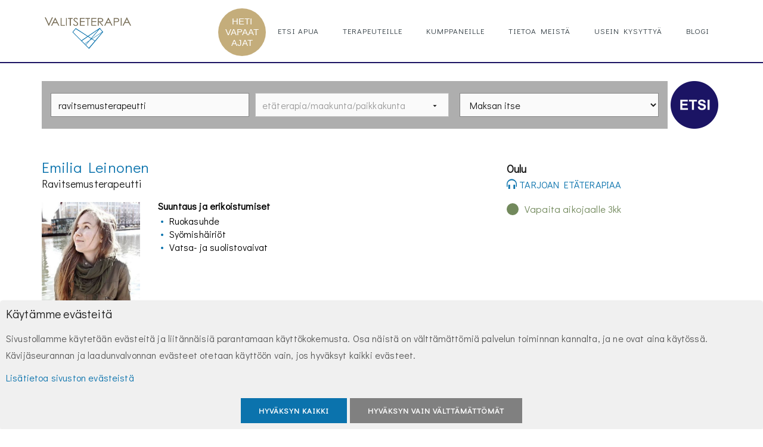

--- FILE ---
content_type: text/html; charset=UTF-8
request_url: https://valitseterapia.fi/terapeutit/?service=ravitsemusterapeutti
body_size: 77399
content:
<!DOCTYPE html><html lang="en">






<head>
    
        
            <!-- Global Site Tag (gtag.js) - Google Analytics -->
            <script async src="https://www.googletagmanager.com/gtag/js?id=UA-112621230-1"></script>
            <script>
                window.dataLayer = window.dataLayer || [];

                function gtag() {
                    dataLayer.push(arguments);
                }

                gtag('js', new Date());
                gtag('config', "UA-112621230-1");
            </script>
        

        
    
    <meta charset="utf-8" />
    <meta http-equiv="X-UA-Compatible" content="IE=edge" />
    <meta name="viewport" content="width=device-width, initial-scale=1, maximum-scale=1" />

    <meta name="keywords" content="terapeutti, terapia, terapeutit, ajanvaraus, ajanvarauskalenteri,
    ajanvarausjärjestelmä, jonotusjärjestelmä, hyvinvointi, psykofyysinen, psykoterapia, psykoterapia hinta,
    psykoterapia kela, kelan tukema psykoterapia, kognitiivinen psykoterapia, psykoanalyyttinen terapia, traumaterapia,
    terapian valinta, terapeutin valinta, kuinka löydän terapeutin, terapia kokemuksia, psykoterapeutti,
    hyvä psykoterapeutti, apua masennukseen, apua uupumukseen, apua paniikkihäiriöön, apua ahdistukseen,
    apua jännitykseen, psykologi, hyvä psykologi, toimintaterapia, toimintaterapia hinta, toimintaterapeutti,
    fysioterapia, fysioterapia hinta, fysioterapeutti, puheterapia, puheterapia hinta,
    puheterapeutti, hyvä puheterapeutti, OMT fysioterapia, kuntoutus, selkäkipu, niskakipu, kinesioteippaus, hieronta,
    fysioterapia hinnasto, perheterapia, pariterapia, kognitiivinen, ravitsemusterapia, ravitsemusterapia hinta,
    ravitsemusterapeutti, hyvä ravitsemusterapeutti, painonpudotus, ruokavalio, laihdutus, musiikkiterapia,
    musiikkiterapia hinta, musiikkiterapeutti, ratsastusterapia, ratsastusterapia hinta, ratsastusterapeutti,
    etsi terapiaa, etsi terapeutti, löydä terapiaa, löydä terapeutti, logopedi" />
    <meta name="author" content="" />

    
    

    <link rel="apple-touch-icon" sizes="180x180" href="/static/icons/apple-touch-icon.png" />
    <link rel="icon" type="image/png" sizes="32x32" href="/static/icons/favicon-32x32.png" />
    <link rel="icon" type="image/png" sizes="16x16" href="/static/icons/favicon-16x16.png" />
    <link rel="manifest" href="/static/icons/site.webmanifest" />
    <link rel="mask-icon" href="/static/icons/safari-pinned-tab.svg" color="#5bbad5" />
    <meta name="msapplication-TileColor" content="#da532c" />
    <meta name="theme-color" content="#ffffff" />

    

    <script src="https://valitseterapia.fi/tet_raven/raven.js"></script>
<script>Raven.config("https:\u002f\u002ffcece1d5681845a5b040aefacdb25f54@o1389024.ingest.sentry.io\u002f4504565796831232").install();</script>
<script src="https://valitseterapia.fi/tet_raven/plugins/jquery.js"></script>
<script src="https://valitseterapia.fi/tet_raven/plugins/native.js"></script>
<script src="https://valitseterapia.fi/tet_raven/plugins/require.js"></script>


    <title>
        Hakutulokset
        | Valitseterapia.fi
    </title>

    <!-- Favicon -->
    <link rel="icon" type="image/x-icon" href="https://valitseterapia.fi/static/favicon.png?x=86d90bf867b941a77a29278abf46b14bf54f4c08" />

    <!--Bootstrap Framework Version 3.3.7-->
    <link type="text/css" rel="stylesheet" href="https://valitseterapia.fi/static/theme/css/bootstrap.min.css?x=86d90bf867b941a77a29278abf46b14bf54f4c08" />

    <!--Font Awesome Version 4.6.3 -->
    <link type="text/css" rel="stylesheet" href="https://valitseterapia.fi/static/theme/css/font-awesome.min.css?x=86d90bf867b941a77a29278abf46b14bf54f4c08" />

    <!-- Medical Icons -->
    <link type="text/css" rel="stylesheet" href="https://valitseterapia.fi/static/theme/css/medical-icons.css?x=86d90bf867b941a77a29278abf46b14bf54f4c08" />

    <!-- Stylesheets -->
    <link type="text/css" rel="stylesheet" href="https://valitseterapia.fi/static/theme/css/vendors.css?x=86d90bf867b941a77a29278abf46b14bf54f4c08" />
    <!-- style and components are a part of the main css -->

    <!--Google Fonts-->
    
    <link href="https://fonts.googleapis.com/css?family=Didact+Gothic|Volkhov:400,400i" rel="stylesheet" />

    <!-- Respond.js and HTML shiv provide HTML5 support in older browsers like IE9 and 8 -->
    <!--[if lt IE 9]>
    <script src="https://oss.maxcdn.com/libs/html5shiv/3.7.0/html5shiv.js"></script>
    <script src="https://oss.maxcdn.com/libs/respond.js/1.4.2/respond.min.js"></script>
    <![endif]-->

    <link rel="stylesheet" href="https://valitseterapia.fi/static/components/hyperform/hyperform.css?x=86d90bf867b941a77a29278abf46b14bf54f4c08" />
    
    

    
        <link rel="stylesheet" href="https://valitseterapia.fi/webpack-DEFAULT/sass-0c9df787da7ed0555eb5.css" />
    

    <!--  chatbase  -->
    <script>
        (function () {
            if (!window.chatbase || window.chatbase("getState") !== "initialized") {
                window.chatbase = (...arguments) => {
                    if (!window.chatbase.q) {
                        window.chatbase.q = []
                    }
                    window.chatbase.q.push(arguments)
                };
                window.chatbase = new Proxy(window.chatbase, {
                    get(target, prop) {
                        if (prop === "q") {
                            return target.q
                        }
                        return (...args) => target(prop, ...args)
                    }
                })
            }
            const onLoad = function () {
                const script = document.createElement("script");
                script.src = "https://www.chatbase.co/embed.min.js";
                script.id = "MnzcmQxftjR9L8lbzQ5C-";
                script.domain = "www.chatbase.co";
                document.body.appendChild(script)
            };
            if (document.readyState === "complete") {
                onLoad()
            } else {
                window.addEventListener("load", onLoad)
            }
        })();
    </script>
    <style>
  /* tweak the bubble position */
  chatbase-bubble-button
</style>
</head>

<body data-csrf-token="b95e5eb61b35fa234551038c899e6c27a99f617a">
<div id="cookie-banner" class="cookie-banner ">
    <h4>Käytämme evästeitä</h4>
    <p>
        Sivustollamme käytetään evästeitä ja liitännäisiä parantamaan käyttökokemusta. Osa näistä on välttämättömiä
        palvelun toiminnan kannalta, ja ne ovat aina käytössä. Kävijäseurannan ja laadunvalvonnan evästeet otetaan
        käyttöön vain,
        jos hyväksyt kaikki evästeet.
    </p>
    <p>
        <a href="/evästeen-suostumus/" target="_blank" rel="noopener noreferrer">
            Lisätietoa sivuston evästeistä
        </a>
    </p>
    <form id="cookie-banner-form">
        <input name="csrf_token" type="hidden" value="b95e5eb61b35fa234551038c899e6c27a99f617a" />
        <div class="button-group">
            <button type="submit" class="btn btn-primary" name="consent_type" value="all">
                Hyväksyn kaikki
            </button>
            <button type="submit" class="btn btn-primary" name="consent_type" value="necessary">
                Hyväksyn vain välttämättömät
            </button>
        </div>
    </form>
</div>

<header class="main-header header-1">           <!-- Header Style 1 -->
    <nav class="navbar navbar-default">
        <div class="container">
            <div class="navbar-header">
                <button type="button" class="navbar-toggle collapsed" data-toggle="collapse" data-target="#main-navigation" aria-expanded="false">
                    <span class="sr-only">Toggle Menu</span>
                    <i class="fa fa-bars"></i>
                </button>
                <a class="navbar-brand" href="/">
                    <img src="/static/img/valitseterapia2020rgblogo.png?x=86d90bf867b941a77a29278abf46b14bf54f4c08" alt="Valitseterapia" />
                </a>
                <div class="service-location-header-search " data-view="service-location-search-by-calendar"></div>
            </div>
            <div class="collapse navbar-collapse" id="main-navigation">         <!-- Main Menu -->
                <ul class="nav navbar-nav navbar-right">
                    <li class="visible-xs">
                        <a href="/">Etusivu</a>
                    </li>
                    <li>
                        <div class="service-location-header-desktop-search" data-view="service-location-search-by-calendar"></div>
                    </li>

                    <li>
                        <a href="/terapeutit/">Etsi apua</a>
                        

                            <ul class="sub-menu">
                                <li>
                                    
                                    <a href="/terapeutit/?service=psykoterapeutti">Psykoterapeutit</a>
                                </li><li>
                                    
                                    <a href="/terapeutit/?service=psykologi">Psykologit</a>
                                </li><li>
                                    
                                    <a href="/terapeutit/?service=psykiatri">Psykiatrit</a>
                                </li><li>
                                    
                                        
    <a href="/lyhytterapia">
        Lyhytterapeutit
        
    </a>
    

                                    
                                    
                                </li><li>
                                    
                                    <a href="/terapeutit/?service=puheterapeutti">Puheterapeutit</a>
                                </li><li>
                                    
                                    <a href="/terapeutit/?service=fysioterapeutti">Fysioterapeutit</a>
                                </li><li>
                                    
                                    <a href="/terapeutit/?service=toimintaterapeutti">Toimintaterapeutit</a>
                                </li><li>
                                    
                                    <a href="/terapeutit/?service=ratsastusterapeutti">Ratsastusterapeutit</a>
                                </li><li>
                                    
                                    <a href="/terapeutit/?service=ravitsemusterapeutti">Ravitsemusterapeutit</a>
                                </li><li>
                                    
                                    <a href="/terapeutit/?service=musiikkiterapeutti">Musiikkiterapeutit</a>
                                </li><li>
                                    
                                    <a href="/terapeutit/?service=seksuaaliterapeutit+ja+-neuvojat">Seksuaaliterapeutit ja -neuvojat</a>
                                </li><li>
                                    
                                    <a href="/terapeutit/?service=ty%C3%B6nohjaaja">Työnohjaajat</a>
                                </li>
                            </ul>
                        
                    </li>

                    <li>
                        
                    </li>

                    
                        <li><a href="#">Terapeuteille</a>
                            <ul class="sub-menu">
                                <li>
                                    <a href="/kirjaudu/">Kirjaudu</a>
                                </li>
                                <li>
                                    <a href="/rekisteroidy/">Rekisteröidy</a>
                                </li>
                            </ul>
                        </li>
                    

                    <li>
                        <a href="/kumppaneille/">Kumppaneille</a>
                    </li>

                    <li>
                        <a href="/tietoa-meista/">Tietoa meistä</a>
                    </li>

                    <li>
                        <a href="/usein-kysyttya/">Usein kysyttyä</a>
                    </li>

                    <li>
                        <a href="/blogi/">Blogi</a>
                    </li>

                    
                </ul>
            </div>
        </div>
    </nav>
</header>



<div class="container main-content mt-20 mb-20">
    
        <div class="service-location-list">
            <div data-view="service-location-search" data-view-arg-location="" data-view-arg-service="ravitsemusterapeutti" data-view-arg-paymentmethod="pay-myself" data-view-arg-onlyqueuing=""></div>

            <div>
                <ol>
                    
                        
                            <li>
                                
    
        

        

        

        
            
        
        
            <div>
                <article class="service-location no-calendar default-font">
                    <div class="header row">
                        <div class="col-xs-8 col-sm-12">
                            <div class="row">
                                <div class="col-sm-6">
                                    <h2 class="name">
                                        <a target="_blank" rel="noopener noreferrer" href="https://valitseterapia.fi/terapeutit/emilia-leinonen/">
                                            Emilia Leinonen
                                        </a>
                                    </h2>
                                    <ul class="specializations list-comma-separated">
                                        <li>ravitsemusterapeutti
                                        </li>
                                    </ul>
                                </div>
                                <div class="col-sm-offset-2 col-sm-4 right-header">
                                    <div class="address-names">
                                        <div class="address-wrapper">
                                            <ol class="list-slash-separated">
                                                <li>
                                                    <strong>
                                                        Oulu
                                                    </strong>
                                                </li>
                                                
                                            </ol>

                                        </div>
                                    </div>
                                    <div>
                                        <p class="icon-wrapper">
                                            <i class="glyphicon glyphicon-headphones"></i> Tarjoan etäterapiaa
                                        </p>
                                    </div>
                                </div>
                            </div>
                        </div>
                        <div class="col-xs-4 col-sm-12">
                            <div class="visible-xs-block">
                                <img class="img-responsive" alt="Profiilikuva: Emilia Leinonen" src="https://valitseterapia.fi/tiedostot/66a2c3909176bddf5c974de12b258cec8301a7eb41f2a675e9105672/" />
                            </div>
                        </div>
                    </div>
                    <div class="body row">
                        <div class="col-sm-2 vastaanotot-container">
                            <div class="hidden-xs left-side-contents">
                                <img class="img-responsive" alt="Profiilikuva: Emilia Leinonen" src="https://valitseterapia.fi/tiedostot/66a2c3909176bddf5c974de12b258cec8301a7eb41f2a675e9105672/" />
                                <div class="sub-col">
                                    <a class="btn btn-primary btn-sm" target="_blank" rel="noopener noreferrer" href="https://valitseterapia.fi/terapeutit/emilia-leinonen/">
                                        Tutustu
                                    </a>
                                </div>
                            </div>
                        </div>
                        <div class="col-xs-8 col-sm-6">
                            <div class="clearfix">
                                <div class="list-bulleted">
                                    <p><strong>Suuntaus ja erikoistumiset</strong></p>
                                    <ol class="expertises">
                                        <li>Ruokasuhde
                                        </li><li>Syömishäiriöt
                                        </li><li>Vatsa- ja suolistovaivat
                                        </li>
                                    </ol>
                                    
                                    <a class="btn btn-primary btn-sm btn-view-profile" target="_blank" rel="noopener noreferrer" href="https://valitseterapia.fi/terapeutit/emilia-leinonen/">
                                        Tutustu
                                    </a>
                                </div>
                                

                                

                            </div>
                        </div>
                        <div class="col-xs-4 col-sm-4">
                            <div>
                                
                                    


                                    <div class="row">
                                        <div class="col-xs-12 col-sm-12">
                                            
                                                <div>
                                                    <div class="traffic-flex-container traffic-without-time">
                                                        <div class="green-dot">
                                                        </div>
                                                        <div class="title-wrap text-green">
                                                            <div>Vapaita aikoja</div>
                                                            <div> alle 3kk</div>
                                                        </div>
                                                    </div>
                                                </div>
                                            
                                                
                                            
                                                
                                            
                                        </div>
                                    </div>

                                

                                

                                <div class="row">
                                    
                                </div>
                                
                            </div>
                        </div>
                    </div>
                </article>
            </div>
        
    

                            </li>
                        
                    
                        
                            <li>
                                
    
        

        

        

        
            
        
        
            <div>
                <article class="service-location no-calendar default-font">
                    <div class="header row">
                        <div class="col-xs-8 col-sm-12">
                            <div class="row">
                                <div class="col-sm-6">
                                    <h2 class="name">
                                        <a target="_blank" rel="noopener noreferrer" href="https://valitseterapia.fi/terapeutit/saara-karjalainen/">
                                            Saara Karjalainen
                                        </a>
                                    </h2>
                                    <ul class="specializations list-comma-separated">
                                        <li>ravitsemusterapeutti
                                        </li>
                                    </ul>
                                </div>
                                <div class="col-sm-offset-2 col-sm-4 right-header">
                                    <div class="address-names">
                                        <div class="address-wrapper">
                                            <ol class="list-slash-separated">
                                                <li>
                                                    <strong>
                                                        Turku
                                                    </strong>
                                                </li>
                                                
                                            </ol>

                                        </div>
                                    </div>
                                    <div>
                                        <p class="icon-wrapper">
                                            <i class="glyphicon glyphicon-headphones"></i> Tarjoan etäterapiaa
                                        </p>
                                    </div>
                                </div>
                            </div>
                        </div>
                        <div class="col-xs-4 col-sm-12">
                            <div class="visible-xs-block">
                                <img class="img-responsive" alt="Profiilikuva: Saara Karjalainen" src="https://valitseterapia.fi/tiedostot/d41e449c32c66e680b30b39a100af844f2341c8803a3c8cf36246164/" />
                            </div>
                        </div>
                    </div>
                    <div class="body row">
                        <div class="col-sm-2 vastaanotot-container">
                            <div class="hidden-xs left-side-contents">
                                <img class="img-responsive" alt="Profiilikuva: Saara Karjalainen" src="https://valitseterapia.fi/tiedostot/d41e449c32c66e680b30b39a100af844f2341c8803a3c8cf36246164/" />
                                <div class="sub-col">
                                    <a class="btn btn-primary btn-sm" target="_blank" rel="noopener noreferrer" href="https://valitseterapia.fi/terapeutit/saara-karjalainen/">
                                        Tutustu
                                    </a>
                                </div>
                            </div>
                        </div>
                        <div class="col-xs-8 col-sm-6">
                            <div class="clearfix">
                                <div class="list-bulleted">
                                    <p><strong>Suuntaus ja erikoistumiset</strong></p>
                                    <ol class="expertises">
                                        <li>Vatsa- ja suolistovaivat
                                        </li><li>Urheiluravitsemus
                                        </li><li>Syömishäiriöt
                                        </li><li>Stressi
                                        </li><li>Ruokasuhde
                                        </li><li>Pelkotilat
                                        </li><li>Painonhallinta
                                        </li><li>Kehonkuva
                                        </li>
                                    </ol>
                                    <p class="btn-show-more">
                                        <a target="_blank" class="btn-show-more-desktop" rel="noopener noreferrer" href="https://valitseterapia.fi/terapeutit/saara-karjalainen/">
                                            Lue lisää…
                                        </a>
                                        <a target="_blank" class="btn-show-more-mobile" rel="noopener noreferrer" href="https://valitseterapia.fi/terapeutit/saara-karjalainen/">
                                            …
                                        </a>
                                    </p>
                                    <a class="btn btn-primary btn-sm btn-view-profile" target="_blank" rel="noopener noreferrer" href="https://valitseterapia.fi/terapeutit/saara-karjalainen/">
                                        Tutustu
                                    </a>
                                </div>
                                

                                

                            </div>
                        </div>
                        <div class="col-xs-4 col-sm-4">
                            <div>
                                
                                    


                                    <div class="row">
                                        <div class="col-xs-12 col-sm-12">
                                            
                                                <div>
                                                    <div class="traffic-flex-container traffic-without-time">
                                                        <div class="green-dot">
                                                        </div>
                                                        <div class="title-wrap text-green">
                                                            <div>Vapaita aikoja</div>
                                                            <div> alle 3kk</div>
                                                        </div>
                                                    </div>
                                                </div>
                                            
                                                
                                            
                                                
                                            
                                        </div>
                                    </div>

                                

                                

                                <div class="row">
                                    
                                </div>
                                
                            </div>
                        </div>
                    </div>
                </article>
            </div>
        
    

                            </li>
                        
                    
                        
                            <li>
                                
    
        

        

        

        
            
        
        
            <div>
                <article class="service-location no-calendar default-font">
                    <div class="header row">
                        <div class="col-xs-8 col-sm-12">
                            <div class="row">
                                <div class="col-sm-6">
                                    <h2 class="name">
                                        <a target="_blank" rel="noopener noreferrer" href="https://valitseterapia.fi/terapeutit/maare-kauppinen/">
                                            Maare Kauppinen
                                        </a>
                                    </h2>
                                    <ul class="specializations list-comma-separated">
                                        <li>ravitsemusterapeutti
                                        </li><li>psykoterapeutti
                                        </li>
                                    </ul>
                                </div>
                                <div class="col-sm-offset-2 col-sm-4 right-header">
                                    <div class="address-names">
                                        <div class="address-wrapper">
                                            <ol class="list-slash-separated">
                                                <li>
                                                    <strong>
                                                        Helsinki
                                                    </strong>
                                                </li>
                                                
                                            </ol>

                                        </div>
                                    </div>
                                    <div>
                                        <p class="icon-wrapper">
                                            <i class="glyphicon glyphicon-headphones"></i> Tarjoan etäterapiaa
                                        </p>
                                    </div>
                                </div>
                            </div>
                        </div>
                        <div class="col-xs-4 col-sm-12">
                            <div class="visible-xs-block">
                                <img class="img-responsive" alt="Profiilikuva: Maare Kauppinen" src="https://valitseterapia.fi/tiedostot/5e23b2aad070da854a568bb38be022b6aed91cf934e4c54a278ed2a8/" />
                            </div>
                        </div>
                    </div>
                    <div class="body row">
                        <div class="col-sm-2 vastaanotot-container">
                            <div class="hidden-xs left-side-contents">
                                <img class="img-responsive" alt="Profiilikuva: Maare Kauppinen" src="https://valitseterapia.fi/tiedostot/5e23b2aad070da854a568bb38be022b6aed91cf934e4c54a278ed2a8/" />
                                <div class="sub-col">
                                    <a class="btn btn-primary btn-sm" target="_blank" rel="noopener noreferrer" href="https://valitseterapia.fi/terapeutit/maare-kauppinen/">
                                        Tutustu
                                    </a>
                                </div>
                            </div>
                        </div>
                        <div class="col-xs-8 col-sm-6">
                            <div class="clearfix">
                                <div class="list-bulleted">
                                    <p><strong>Suuntaus ja erikoistumiset</strong></p>
                                    <ol class="expertises">
                                        <li>Liikuntariippuvuus
                                        </li><li>Adhd
                                        </li><li>Ahdistuneisuus
                                        </li><li>Aikuisten psykoterapia
                                        </li><li>Arvotyöskentely
                                        </li><li>Elämänkriisi
                                        </li><li>Hypnoterapia
                                        </li><li>Itsetuntemus
                                        </li><li>Kehonkuva
                                        </li><li>Addiktiot
                                        </li><li>Lyhytpsykoterapia
                                        </li><li>Läheisriippuvuus
                                        </li><li>Masennus
                                        </li><li>Mielialahäiriöt
                                        </li><li>Mindfulness
                                        </li><li>Narsismi
                                        </li><li>Painonhallinta
                                        </li><li>Pakko-oireinen häiriö (OCD)
                                        </li><li>Peliriippuvuus
                                        </li><li>Pelkotilat
                                        </li><li>Persoonallisuushäiriöt
                                        </li><li>Psykoanalyyttinen psykoterapia
                                        </li><li>Psykodynaaminen psykoterapia
                                        </li><li>Psyykkinen työkyky
                                        </li><li>Päihderiippuvuus
                                        </li><li>Ruokasuhde
                                        </li><li>Stressi
                                        </li><li>Suru
                                        </li><li>Synnytyspelko
                                        </li><li>Syömishäiriöt
                                        </li><li>Tietoisuustaidot
                                        </li><li>Traumat
                                        </li><li>Tunnetaidot
                                        </li><li>Työssäjaksaminen
                                        </li><li>Unettomuus
                                        </li><li>Uupumus
                                        </li><li>Vatsa- ja suolistovaivat
                                        </li><li>Vuorovaikutussuhteet
                                        </li><li>Yksilöterapia
                                        </li><li>Äitiys
                                        </li>
                                    </ol>
                                    <p class="btn-show-more">
                                        <a target="_blank" class="btn-show-more-desktop" rel="noopener noreferrer" href="https://valitseterapia.fi/terapeutit/maare-kauppinen/">
                                            Lue lisää…
                                        </a>
                                        <a target="_blank" class="btn-show-more-mobile" rel="noopener noreferrer" href="https://valitseterapia.fi/terapeutit/maare-kauppinen/">
                                            …
                                        </a>
                                    </p>
                                    <a class="btn btn-primary btn-sm btn-view-profile" target="_blank" rel="noopener noreferrer" href="https://valitseterapia.fi/terapeutit/maare-kauppinen/">
                                        Tutustu
                                    </a>
                                </div>
                                

                                

                            </div>
                        </div>
                        <div class="col-xs-4 col-sm-4">
                            <div>
                                
                                    


                                    <div class="row">
                                        <div class="col-xs-12 col-sm-12">
                                            
                                                <div>
                                                    <div class="traffic-flex-container traffic-without-time">
                                                        <div class="green-dot">
                                                        </div>
                                                        <div class="title-wrap text-green">
                                                            <div>Vapaita aikoja</div>
                                                            <div> alle 3kk</div>
                                                        </div>
                                                    </div>
                                                </div>
                                            
                                                
                                            
                                                
                                            
                                        </div>
                                    </div>

                                

                                <div class="row price-responsive">
                                    <div class="col-xs-12">
                                        <p>
                                            <strong>
                                                Alk.
                                                100
                                                €/60
                                                min
                                            </strong>
                                        </p>
                                    </div>
                                </div>

                                <div class="row">
                                    <div class="col-xs-12 kela-image without-time">
                                        <img src="https://valitseterapia.fi/static/img/kela.png?x=86d90bf867b941a77a29278abf46b14bf54f4c08" alt="Kelan palveluntuottaja" />
                                    </div>
                                </div>
                                
                            </div>
                        </div>
                    </div>
                </article>
            </div>
        
    

                            </li>
                        
                    
                        
                            <li>
                                
    
        

        

        

        
            
        
        
            <div>
                <article class="service-location no-calendar default-font">
                    <div class="header row">
                        <div class="col-xs-8 col-sm-12">
                            <div class="row">
                                <div class="col-sm-6">
                                    <h2 class="name">
                                        <a target="_blank" rel="noopener noreferrer" href="https://valitseterapia.fi/terapeutit/marjo-rantala/">
                                            Marjo Rantala
                                        </a>
                                    </h2>
                                    <ul class="specializations list-comma-separated">
                                        <li>psykoterapeuttikoulutuksessa
                                        </li><li>ravitsemusterapeutti
                                        </li>
                                    </ul>
                                </div>
                                <div class="col-sm-offset-2 col-sm-4 right-header">
                                    <div class="address-names">
                                        <div class="address-wrapper">
                                            <ol class="list-slash-separated">
                                                <li>
                                                    <strong>
                                                        Kotka
                                                    </strong>
                                                </li>
                                                
                                            </ol>

                                        </div>
                                    </div>
                                    <div>
                                        <p class="icon-wrapper">
                                            <i class="glyphicon glyphicon-headphones"></i> Tarjoan etäterapiaa
                                        </p>
                                    </div>
                                </div>
                            </div>
                        </div>
                        <div class="col-xs-4 col-sm-12">
                            <div class="visible-xs-block">
                                <img class="img-responsive" alt="Profiilikuva: Marjo Rantala" src="https://valitseterapia.fi/tiedostot/c3c2f1fff78d9ce278a004aacdb55e064fbd2177b5601a40b5c118ae/" />
                            </div>
                        </div>
                    </div>
                    <div class="body row">
                        <div class="col-sm-2 vastaanotot-container">
                            <div class="hidden-xs left-side-contents">
                                <img class="img-responsive" alt="Profiilikuva: Marjo Rantala" src="https://valitseterapia.fi/tiedostot/c3c2f1fff78d9ce278a004aacdb55e064fbd2177b5601a40b5c118ae/" />
                                <div class="sub-col">
                                    <a class="btn btn-primary btn-sm" target="_blank" rel="noopener noreferrer" href="https://valitseterapia.fi/terapeutit/marjo-rantala/">
                                        Tutustu
                                    </a>
                                </div>
                            </div>
                        </div>
                        <div class="col-xs-8 col-sm-6">
                            <div class="clearfix">
                                <div class="list-bulleted">
                                    <p><strong>Suuntaus ja erikoistumiset</strong></p>
                                    <ol class="expertises">
                                        <li>Työssäjaksaminen
                                        </li><li>Voimavarakeskeinen terapia
                                        </li><li>Yksilöterapia
                                        </li><li>Äitiys
                                        </li><li>Ahdistuneisuus
                                        </li><li>Elämänkriisi
                                        </li><li>Kehonkuva
                                        </li><li>Masennus
                                        </li><li>Mielialahäiriöt
                                        </li><li>Painonhallinta
                                        </li><li>Ratkaisukeskeinen psykoterapia
                                        </li><li>Ruokasuhde
                                        </li><li>Stressi
                                        </li><li>Syömishäiriöt
                                        </li><li>Vatsa- ja suolistovaivat
                                        </li>
                                    </ol>
                                    <p class="btn-show-more">
                                        <a target="_blank" class="btn-show-more-desktop" rel="noopener noreferrer" href="https://valitseterapia.fi/terapeutit/marjo-rantala/">
                                            Lue lisää…
                                        </a>
                                        <a target="_blank" class="btn-show-more-mobile" rel="noopener noreferrer" href="https://valitseterapia.fi/terapeutit/marjo-rantala/">
                                            …
                                        </a>
                                    </p>
                                    <a class="btn btn-primary btn-sm btn-view-profile" target="_blank" rel="noopener noreferrer" href="https://valitseterapia.fi/terapeutit/marjo-rantala/">
                                        Tutustu
                                    </a>
                                </div>
                                

                                

                            </div>
                        </div>
                        <div class="col-xs-4 col-sm-4">
                            <div>
                                
                                    


                                    <div class="row">
                                        <div class="col-xs-12 col-sm-12">
                                            
                                                <div>
                                                    <div class="traffic-flex-container traffic-without-time">
                                                        <div class="green-dot">
                                                        </div>
                                                        <div class="title-wrap text-green">
                                                            <div>Vapaita aikoja</div>
                                                            <div> alle 3kk</div>
                                                        </div>
                                                    </div>
                                                </div>
                                            
                                                
                                            
                                                
                                            
                                        </div>
                                    </div>

                                

                                <div class="row price-responsive">
                                    <div class="col-xs-12">
                                        <p>
                                            <strong>
                                                Alk.
                                                50
                                                €/45
                                                min
                                            </strong>
                                        </p>
                                    </div>
                                </div>

                                <div class="row">
                                    
                                </div>
                                
                            </div>
                        </div>
                    </div>
                </article>
            </div>
        
    

                            </li>
                        
                    
                        
                            <li>
                                
    
        

        

        

        
            
        
        
            <div>
                <article class="service-location no-calendar default-font">
                    <div class="header row">
                        <div class="col-xs-8 col-sm-12">
                            <div class="row">
                                <div class="col-sm-6">
                                    <h2 class="name">
                                        <a target="_blank" rel="noopener noreferrer" href="https://valitseterapia.fi/terapeutit/jonna-heinonen/">
                                            Jonna Heinonen
                                        </a>
                                    </h2>
                                    <ul class="specializations list-comma-separated">
                                        <li>ravitsemusterapeutti
                                        </li>
                                    </ul>
                                </div>
                                <div class="col-sm-offset-2 col-sm-4 right-header">
                                    <div class="address-names">
                                        <div class="address-wrapper">
                                            <ol class="list-slash-separated">
                                                <li>
                                                    <strong>
                                                        Tampere
                                                    </strong>
                                                </li>
                                                
                                            </ol>

                                        </div>
                                    </div>
                                    <div>
                                        <p class="icon-wrapper">
                                            <i class="glyphicon glyphicon-headphones"></i> Tarjoan etäterapiaa
                                        </p>
                                    </div>
                                </div>
                            </div>
                        </div>
                        <div class="col-xs-4 col-sm-12">
                            <div class="visible-xs-block">
                                <img class="img-responsive" alt="Profiilikuva: Jonna Heinonen" src="https://valitseterapia.fi/tiedostot/257329f25114696a2d5ddf0dd51edeef05e5e216ea05cf3b5788007f/" />
                            </div>
                        </div>
                    </div>
                    <div class="body row">
                        <div class="col-sm-2 vastaanotot-container">
                            <div class="hidden-xs left-side-contents">
                                <img class="img-responsive" alt="Profiilikuva: Jonna Heinonen" src="https://valitseterapia.fi/tiedostot/257329f25114696a2d5ddf0dd51edeef05e5e216ea05cf3b5788007f/" />
                                <div class="sub-col">
                                    <a class="btn btn-primary btn-sm" target="_blank" rel="noopener noreferrer" href="https://valitseterapia.fi/terapeutit/jonna-heinonen/">
                                        Tutustu
                                    </a>
                                </div>
                            </div>
                        </div>
                        <div class="col-xs-8 col-sm-6">
                            <div class="clearfix">
                                <div class="list-bulleted">
                                    <p><strong>Suuntaus ja erikoistumiset</strong></p>
                                    <ol class="expertises">
                                        <li>Painonhallinta
                                        </li><li>Syömishäiriöt
                                        </li><li>Urheiluravitsemus
                                        </li>
                                    </ol>
                                    
                                    <a class="btn btn-primary btn-sm btn-view-profile" target="_blank" rel="noopener noreferrer" href="https://valitseterapia.fi/terapeutit/jonna-heinonen/">
                                        Tutustu
                                    </a>
                                </div>
                                

                                

                            </div>
                        </div>
                        <div class="col-xs-4 col-sm-4">
                            <div>
                                
                                    


                                    <div class="row">
                                        <div class="col-xs-12 col-sm-12">
                                            
                                                <div>
                                                    <div class="traffic-flex-container traffic-without-time">
                                                        <div class="green-dot">
                                                        </div>
                                                        <div class="title-wrap text-green">
                                                            <div>Vapaita aikoja</div>
                                                            <div> alle 3kk</div>
                                                        </div>
                                                    </div>
                                                </div>
                                            
                                                
                                            
                                                
                                            
                                        </div>
                                    </div>

                                

                                

                                <div class="row">
                                    
                                </div>
                                
                            </div>
                        </div>
                    </div>
                </article>
            </div>
        
    

                            </li>
                        
                    
                        
                            <li>
                                
    
        

        

        

        
            
        
        
            <div>
                <article class="service-location no-calendar default-font">
                    <div class="header row">
                        <div class="col-xs-8 col-sm-12">
                            <div class="row">
                                <div class="col-sm-6">
                                    <h2 class="name">
                                        <a target="_blank" rel="noopener noreferrer" href="https://valitseterapia.fi/terapeutit/ulla-karkkainen/">
                                            Ulla Kärkkäinen
                                        </a>
                                    </h2>
                                    <ul class="specializations list-comma-separated">
                                        <li>psykoterapeuttikoulutuksessa
                                        </li><li>ravitsemusterapeutti
                                        </li>
                                    </ul>
                                </div>
                                <div class="col-sm-offset-2 col-sm-4 right-header">
                                    <div class="address-names">
                                        <div class="address-wrapper">
                                            <ol class="list-slash-separated">
                                                <li>
                                                    <strong>
                                                        Tampere
                                                    </strong>
                                                </li>
                                                
                                            </ol>

                                        </div>
                                    </div>
                                    <div>
                                        <p class="icon-wrapper">
                                            <i class="glyphicon glyphicon-headphones"></i> Tarjoan etäterapiaa
                                        </p>
                                    </div>
                                </div>
                            </div>
                        </div>
                        <div class="col-xs-4 col-sm-12">
                            <div class="visible-xs-block">
                                <img class="img-responsive" alt="Profiilikuva: Ulla Kärkkäinen" src="https://valitseterapia.fi/tiedostot/64476f795694bb15505d0c1a1c587ce1fb7360b48c9f5011c4aa6617/" />
                            </div>
                        </div>
                    </div>
                    <div class="body row">
                        <div class="col-sm-2 vastaanotot-container">
                            <div class="hidden-xs left-side-contents">
                                <img class="img-responsive" alt="Profiilikuva: Ulla Kärkkäinen" src="https://valitseterapia.fi/tiedostot/64476f795694bb15505d0c1a1c587ce1fb7360b48c9f5011c4aa6617/" />
                                <div class="sub-col">
                                    <a class="btn btn-primary btn-sm" target="_blank" rel="noopener noreferrer" href="https://valitseterapia.fi/terapeutit/ulla-karkkainen/">
                                        Tutustu
                                    </a>
                                </div>
                            </div>
                        </div>
                        <div class="col-xs-8 col-sm-6">
                            <div class="clearfix">
                                <div class="list-bulleted">
                                    <p><strong>Suuntaus ja erikoistumiset</strong></p>
                                    <ol class="expertises">
                                        <li>Nuorten psykoterapia
                                        </li><li>Ruokasuhde
                                        </li><li>Syömishäiriöt
                                        </li><li>Yksilöterapia
                                        </li><li>Kehonkuva
                                        </li><li>Kognitiivinen käyttäytymisterapia
                                        </li><li>Kognitiivinen psykoterapia
                                        </li><li>Nuorisoterapia
                                        </li><li>Painonhallinta
                                        </li>
                                    </ol>
                                    <p class="btn-show-more">
                                        <a target="_blank" class="btn-show-more-desktop" rel="noopener noreferrer" href="https://valitseterapia.fi/terapeutit/ulla-karkkainen/">
                                            Lue lisää…
                                        </a>
                                        <a target="_blank" class="btn-show-more-mobile" rel="noopener noreferrer" href="https://valitseterapia.fi/terapeutit/ulla-karkkainen/">
                                            …
                                        </a>
                                    </p>
                                    <a class="btn btn-primary btn-sm btn-view-profile" target="_blank" rel="noopener noreferrer" href="https://valitseterapia.fi/terapeutit/ulla-karkkainen/">
                                        Tutustu
                                    </a>
                                </div>
                                

                                

                            </div>
                        </div>
                        <div class="col-xs-4 col-sm-4">
                            <div>
                                
                                    


                                    <div class="row">
                                        <div class="col-xs-12 col-sm-12">
                                            
                                                <div>
                                                    <div class="traffic-flex-container traffic-without-time">
                                                        <div class="green-dot">
                                                        </div>
                                                        <div class="title-wrap text-green">
                                                            <div>Vapaita aikoja</div>
                                                            <div> alle 3kk</div>
                                                        </div>
                                                    </div>
                                                </div>
                                            
                                                
                                            
                                                
                                            
                                        </div>
                                    </div>

                                

                                

                                <div class="row">
                                    
                                </div>
                                
                            </div>
                        </div>
                    </div>
                </article>
            </div>
        
    

                            </li>
                        
                    
                        
                            <li>
                                
    
        

        

        

        
            
        
        
            <div>
                <article class="service-location no-calendar default-font">
                    <div class="header row">
                        <div class="col-xs-8 col-sm-12">
                            <div class="row">
                                <div class="col-sm-6">
                                    <h2 class="name">
                                        <a target="_blank" rel="noopener noreferrer" href="https://valitseterapia.fi/terapeutit/satu-pollari/">
                                            Satu Pollari
                                        </a>
                                    </h2>
                                    <ul class="specializations list-comma-separated">
                                        <li>ravitsemusterapeutti
                                        </li>
                                    </ul>
                                </div>
                                <div class="col-sm-offset-2 col-sm-4 right-header">
                                    <div class="address-names">
                                        <div class="address-wrapper">
                                            <ol class="list-slash-separated">
                                                
                                                <li>
                                                </li>
                                            </ol>

                                        </div>
                                    </div>
                                    <div>
                                        <p class="icon-wrapper">
                                            <i class="glyphicon glyphicon-headphones"></i> Tarjoan etäterapiaa
                                        </p>
                                    </div>
                                </div>
                            </div>
                        </div>
                        <div class="col-xs-4 col-sm-12">
                            <div class="visible-xs-block">
                                <img class="img-responsive" alt="Profiilikuva: Satu Pollari" src="https://valitseterapia.fi/tiedostot/87c9fce2d4799a63d0ee6969abecb7f2db75fa89d3560fc0fdf7ee45/" />
                            </div>
                        </div>
                    </div>
                    <div class="body row">
                        <div class="col-sm-2 vastaanotot-container">
                            <div class="hidden-xs left-side-contents">
                                <img class="img-responsive" alt="Profiilikuva: Satu Pollari" src="https://valitseterapia.fi/tiedostot/87c9fce2d4799a63d0ee6969abecb7f2db75fa89d3560fc0fdf7ee45/" />
                                <div class="sub-col">
                                    <a class="btn btn-primary btn-sm" target="_blank" rel="noopener noreferrer" href="https://valitseterapia.fi/terapeutit/satu-pollari/">
                                        Tutustu
                                    </a>
                                </div>
                            </div>
                        </div>
                        <div class="col-xs-8 col-sm-6">
                            <div class="clearfix">
                                
                                <div>
                                    <a class="btn btn-primary btn-sm btn-view-profile-mobile" target="_blank" rel="noopener noreferrer" href="https://valitseterapia.fi/terapeutit/satu-pollari/">
                                        Tutustu
                                    </a>
                                </div>

                                

                            </div>
                        </div>
                        <div class="col-xs-4 col-sm-4">
                            <div>
                                
                                    


                                    <div class="row">
                                        <div class="col-xs-12 col-sm-12">
                                            
                                                
                                            
                                                
                                            
                                                <div>
                                                    <div class="traffic-flex-container traffic-without-time">
                                                        <div class="red-dot">
                                                        </div>
                                                        <div class="title-wrap text-red">
                                                            <div>Ei vapaita aikoja</div>
                                                            <div> seuraavaan 6kk</div>
                                                        </div>
                                                    </div>
                                                </div>
                                            
                                        </div>
                                    </div>

                                

                                

                                <div class="row">
                                    
                                </div>
                                
                            </div>
                        </div>
                    </div>
                </article>
            </div>
        
    

                            </li>
                        
                    
                        
                            <li>
                                
    
        

        

        

        
            
        
        
            <div>
                <article class="service-location no-calendar default-font">
                    <div class="header row">
                        <div class="col-xs-8 col-sm-12">
                            <div class="row">
                                <div class="col-sm-6">
                                    <h2 class="name">
                                        <a target="_blank" rel="noopener noreferrer" href="https://valitseterapia.fi/terapeutit/hanna-voutilainen/">
                                            Hanna Voutilainen
                                        </a>
                                    </h2>
                                    <ul class="specializations list-comma-separated">
                                        <li>ravitsemusterapeutti
                                        </li>
                                    </ul>
                                </div>
                                <div class="col-sm-offset-2 col-sm-4 right-header">
                                    <div class="address-names">
                                        <div class="address-wrapper">
                                            <ol class="list-slash-separated">
                                                <li>
                                                    <strong>
                                                        Helsinki
                                                    </strong>
                                                </li><li>
                                                    <strong>
                                                        Tampere
                                                    </strong>
                                                </li>
                                                
                                            </ol>

                                        </div>
                                    </div>
                                    <div>
                                        <p class="icon-wrapper">
                                            <i class="glyphicon glyphicon-headphones"></i> Tarjoan etäterapiaa
                                        </p>
                                    </div>
                                </div>
                            </div>
                        </div>
                        <div class="col-xs-4 col-sm-12">
                            <div class="visible-xs-block">
                                <img class="img-responsive" alt="Profiilikuva: Hanna Voutilainen" src="https://valitseterapia.fi/tiedostot/e80825bf967871567f44cbd9d2d8dcacbebb6aadee974ae0f547ff9d/" />
                            </div>
                        </div>
                    </div>
                    <div class="body row">
                        <div class="col-sm-2 vastaanotot-container">
                            <div class="hidden-xs left-side-contents">
                                <img class="img-responsive" alt="Profiilikuva: Hanna Voutilainen" src="https://valitseterapia.fi/tiedostot/e80825bf967871567f44cbd9d2d8dcacbebb6aadee974ae0f547ff9d/" />
                                <div class="sub-col">
                                    <a class="btn btn-primary btn-sm" target="_blank" rel="noopener noreferrer" href="https://valitseterapia.fi/terapeutit/hanna-voutilainen/">
                                        Tutustu
                                    </a>
                                </div>
                            </div>
                        </div>
                        <div class="col-xs-8 col-sm-6">
                            <div class="clearfix">
                                <div class="list-bulleted">
                                    <p><strong>Suuntaus ja erikoistumiset</strong></p>
                                    <ol class="expertises">
                                        <li>Painonhallinta
                                        </li><li>Vatsa- ja suolistovaivat
                                        </li><li>Urheiluravitsemus
                                        </li><li>Syömishäiriöt
                                        </li>
                                    </ol>
                                    <p class="btn-show-more">
                                        <a target="_blank" class="btn-show-more-desktop" rel="noopener noreferrer" href="https://valitseterapia.fi/terapeutit/hanna-voutilainen/">
                                            Lue lisää…
                                        </a>
                                        <a target="_blank" class="btn-show-more-mobile" rel="noopener noreferrer" href="https://valitseterapia.fi/terapeutit/hanna-voutilainen/">
                                            …
                                        </a>
                                    </p>
                                    <a class="btn btn-primary btn-sm btn-view-profile" target="_blank" rel="noopener noreferrer" href="https://valitseterapia.fi/terapeutit/hanna-voutilainen/">
                                        Tutustu
                                    </a>
                                </div>
                                

                                

                            </div>
                        </div>
                        <div class="col-xs-4 col-sm-4">
                            <div>
                                
                                    


                                    <div class="row">
                                        <div class="col-xs-12 col-sm-12">
                                            
                                                
                                            
                                                
                                            
                                                <div>
                                                    <div class="traffic-flex-container traffic-without-time">
                                                        <div class="red-dot">
                                                        </div>
                                                        <div class="title-wrap text-red">
                                                            <div>Ei vapaita aikoja</div>
                                                            <div> seuraavaan 6kk</div>
                                                        </div>
                                                    </div>
                                                </div>
                                            
                                        </div>
                                    </div>

                                

                                <div class="row price-responsive">
                                    <div class="col-xs-12">
                                        <p>
                                            <strong>
                                                Alk.
                                                190
                                                €/60
                                                min
                                            </strong>
                                        </p>
                                    </div>
                                </div>

                                <div class="row">
                                    
                                </div>
                                
                            </div>
                        </div>
                    </div>
                </article>
            </div>
        
    

                            </li>
                        
                    
                </ol>
            </div>

            

        </div>
    
</div>

<footer class="main-footer">
    <div class="container">
        <div class="row">
            <div class="col-sm-3">
                <h4 class="heading">Palvelu</h4>
                <ul>
                    <li><a href="/kayttoehdot/">Käyttöehdot</a></li>
                    <li><a href="/tietosuojaseloste/">Tietosuojaseloste</a></li>
                    <li><a href="/usein-kysyttya/">Usein kysyttyä</a></li>
                    <li><a href="/evästeen-suostumus/" rel="noopener noreferrer">Tietoa evästeistä</a></li>
                </ul>
            </div>
            <div class="col-sm-3">
                <h4 class="heading">Palveluntuottajille</h4>
                <ul>
                    <li><a href="/rekisteroidy/">Rekisteröidy</a></li>
                    <li><a href="/kirjaudu/">Kirjaudu</a></li>
                    <li><a href="https://mediversitas.fi/hinnasto/" target="_blank">Hinnasto</a></li>
                </ul>
            </div>
            <div class="col-sm-3">
                <h4 class="heading">Mediversitas Oy</h4>
                <ul>
                    <li><a href="/yhteystiedot/">Yhteystiedot</a></li>
                    <li><a href="/#palaute">Anna palautetta</a></li>
                    <li class="social-media-icons">
                        <a href="https://www.facebook.com/valitseterapia/" target="_blank">
                            <i aria-hidden="true" class="fa fa-facebook"> </i>
                        </a>
                        <a href="https://www.instagram.com/valitseterapia/" target="_blank">
                            <i aria-hidden="true" class="fa fa-instagram"> </i>
                        </a>
                        <a href="https://twitter.com/MediversitasOy" target="_blank">
                            <i aria-hidden="true" class="fa fa-twitter"> </i>
                        </a>
                    </li>

                </ul>
            </div>
            <div class="col-sm-3"></div>
        </div>
    </div>
</footer>

<div id="back"><i class="fa fa-angle-up"></i></div>

<!-- JQuery Version 3.1.0 -->
<script type="text/javascript" src="https://valitseterapia.fi/static/theme/js/jquery.min.js?x=86d90bf867b941a77a29278abf46b14bf54f4c08"></script>

<!-- Bootstrap Version 3.3.7 -->
<script type="text/javascript" src="https://valitseterapia.fi/static/theme/js/bootstrap.min.js?x=86d90bf867b941a77a29278abf46b14bf54f4c08"></script>




<!-- Owl Carousel 2.0.0 -->
<script type="text/javascript" src="https://valitseterapia.fi/static/theme/js/owl.carousel.min.js?x=86d90bf867b941a77a29278abf46b14bf54f4c08"></script>

<!-- Appear JS -->
<script type="text/javascript" src="https://valitseterapia.fi/static/theme/js/jquery.appear.js?x=86d90bf867b941a77a29278abf46b14bf54f4c08"></script>

<!-- Count To JS -->
<script type="text/javascript" src="https://valitseterapia.fi/static/theme/js/jquery.countTo.js?x=86d90bf867b941a77a29278abf46b14bf54f4c08"></script>

<!-- jQuery UI (Date Picker) -->
<script type="text/javascript" src="https://valitseterapia.fi/static/theme/js/jquery-ui.min.js?x=86d90bf867b941a77a29278abf46b14bf54f4c08"></script>

<!-- Custom JS -->
<script type="text/javascript" src="https://valitseterapia.fi/static/theme/js/script.js?x=86d90bf867b941a77a29278abf46b14bf54f4c08"></script>
<script type="text/javascript" src="https://valitseterapia.fi/static/theme/js/preload-image.js?x=86d90bf867b941a77a29278abf46b14bf54f4c08"></script>

<script src="https://valitseterapia.fi/static/components/hyperform/hyperform.min.js?x=86d90bf867b941a77a29278abf46b14bf54f4c08"></script>
<script src="https://valitseterapia.fi/static/components/bootstrap-validator/validator.min.js?x=86d90bf867b941a77a29278abf46b14bf54f4c08"></script>
<script src="https://valitseterapia.fi/static/components/jsonserialize/jsonserialize.js?x=86d90bf867b941a77a29278abf46b14bf54f4c08"></script>


<script src="https://valitseterapia.fi/webpack-DEFAULT/app-0c9df787da7ed0555eb5.js"></script>

<script src="https://valitseterapia.fi/static/components/vertaaterapia/cookie_banner.js?x=86d90bf867b941a77a29278abf46b14bf54f4c08"></script>
</body>

</html>

--- FILE ---
content_type: text/css; charset=UTF-8
request_url: https://valitseterapia.fi/webpack-DEFAULT/sass-0c9df787da7ed0555eb5.css
body_size: 537338
content:
@-webkit-keyframes fa-spin{0%{-webkit-transform:rotate(0deg);transform:rotate(0deg)}to{-webkit-transform:rotate(359deg);transform:rotate(359deg)}}@keyframes fa-spin{0%{-webkit-transform:rotate(0deg);transform:rotate(0deg)}to{-webkit-transform:rotate(359deg);transform:rotate(359deg)}}body,html,img[src*=".svg"]{width:100%}body,html{height:100%;margin:0;padding:0}body{color:#585858;font-size:14px;font-family:Didact Gothic,sans-serif;font-weight:300;letter-spacing:.01em}a{color:#0b73ad}a:active:hover,a:focus,a:hover{text-decoration:none;outline:none;color:rgba(22,150,231,.8)}hr{border:0;border-bottom:1px solid #d5d5d5;position:relative;margin:25px auto}hr.hr-1{border-bottom:2px solid #0b73ad;width:50px}hr.hr-1.left{margin-left:0}hr.hr-2{border-bottom:2px solid #fff;width:50px}hr.hr-2.left{margin-left:0}hr.hr-or{width:100%;border-color:#e5e5e5}hr.hr-or:before{content:"OR";font-weight:400;color:#d5d5d5;position:absolute;left:50%;top:50%;margin-top:-20px;margin-left:-20px;background-color:#fff;display:inline-block;height:40px;width:40px;line-height:40px;text-align:center}.loader-backdrop{position:fixed;top:0;left:0;height:100%;width:100%;z-index:999999;background-color:#fff}.loader{position:absolute;border-radius:0;width:100px;height:100px;top:50%;left:50%;border:6px solid #f2f2f2;border-left:6px solid #0b73ad;margin-top:-50px;margin-left:-50px;-webkit-animation:circle 1.1s infinite linear;animation:circle 1.1s infinite linear}@-webkit-keyframes circle{0%{-webkit-transform:rotate(0deg);transform:rotate(0deg)}to{-webkit-transform:rotate(1turn);transform:rotate(1turn)}}@keyframes circle{0%{-webkit-transform:rotate(0deg);transform:rotate(0deg)}to{-webkit-transform:rotate(1turn);transform:rotate(1turn)}}h1,h2,h3,h4,h5,h6{font-family:Didact Gothic,sans-serif;color:#1a1a1a;margin-top:0;margin-bottom:.8em;line-height:1.2}h1{font-size:38px}h2{font-size:32px}h3{font-size:26px}h4{font-size:20px}h5{font-size:16px}h6{font-size:14px}.h1 .small,.h1 small,.h2 .small,.h2 small,.h3 .small,.h3 small,.h4 .small,.h4 small,.h5 .small,.h5 small,.h6 .small,.h6 small,h1 .small,h1 small,h2 .small,h2 small,h3 .small,h3 small,h4 .small,h4 small,h5 .small,h5 small,h6 .small,h6 small{color:#aaa}.heading{font-weight:400}.heading-block{position:relative;text-align:center;margin-bottom:40px}.heading-block:before{content:"";position:absolute;height:6px;width:50px;bottom:-2px;left:50%;background-color:#0b73ad;-webkit-transform:translateX(-50%);transform:translateX(-50%);z-index:2}.heading-block .heading{margin-bottom:0}.heading-block .sub-heading{display:block;text-align:center;margin:18px auto;color:#585858;max-width:750px;line-height:28px;text-transform:none;font-weight:300;padding:16px 0;position:relative}.heading-block .sub-heading:before{top:0}.heading-block .sub-heading:after,.heading-block .sub-heading:before{content:"";position:absolute;left:50%;height:6px;width:90%;background-color:#f2f2f2;-webkit-transform:translateX(-50%);transform:translateX(-50%)}.heading-block .sub-heading:after{bottom:-2px}.heading-block.inverse .heading,.heading-block.inverse .sub-heading{color:#fff}p{display:block;line-height:1.75em}address,p{font-size:15px}address{line-height:28px}address strong{font-size:1.2em;font-weight:400}blockquote{padding:20px;background-color:#f7f7f7;border-color:#0b73ad;border-width:3px}blockquote:before{font:normal normal normal 14px/1 FontAwesome;content:"\F10D";color:#0b73ad;height:50px;width:50px;line-height:40px;text-align:center;font-size:30px}.blockquote-reverse,blockquote.pull-right{padding:20px;border-width:3px;border-color:#0b73ad}blockquote p{font-size:16px;font-style:italic;letter-spacing:.02em;margin-top:8px}blockquote footer{color:#0b73ad;font-size:13px;margin-top:20px;text-align:right}.thin{font-weight:300}.normal{font-weight:400}.bold{font-weight:700}.font-1,.font-2{font-family:Didact Gothic,sans-serif}.font16{font-size:16px}.font18{font-size:18px}.font20{font-size:20px}.font22{font-size:22px}.font24{font-size:24px}.font26{font-size:26px}.font28{font-size:28px}.font30{font-size:30px}.font32{font-size:32px}.font34{font-size:34px}.font36{font-size:36px}.color1{color:#0b73ad}.color2{color:#f7f7f7}.color3{color:#303b41}.inverse{color:#fff}.bgcolor1{background-color:#0b73ad}.bgcolor2{background-color:#f7f7f7}.bgcolor3{background-color:#303b41}.bginverse{background-color:#fff}.nom{margin:0}.nom-tb{margin-top:0;margin-bottom:0}.no-gutter,.nop{padding:0!important}.nop-tb{padding-top:0;padding-bottom:0}.mt-20{margin-top:20px}.mt-40{margin-top:40px}.mt-60{margin-top:60px}.mt-80{margin-top:80px}.mt-100{margin-top:100px}.mb-20{margin-bottom:20px}.mb-40{margin-bottom:40px}.mb-60{margin-bottom:60px}.mb-80{margin-bottom:80px}.mb-100{margin-bottom:100px}.pt-20{padding-top:20px}.pt-40{padding-top:40px}.pt-60{padding-top:60px}.pt-80{padding-top:80px}.pt-100{padding-top:100px}.pb-20{padding-bottom:20px}.pb-40{padding-bottom:40px}.pb-60{padding-bottom:60px}.pb-80{padding-bottom:80px}.pb-100{padding-bottom:100px}.p20,.p40,.p60,.p80,.p100{padding:40px}.text-muted{color:hsla(0,0%,100%,.8)}.text-primary{color:#0b73ad}.text-success{color:#41c741}.text-info{color:#00c4ff}.text-warning{color:#ffc800}.text-danger{color:#e62c22}.bg-primary{background-color:#0b73ad}.bg-primary,.bg-success{color:#fff;padding:0 5px}.bg-success{background-color:#41c741}.bg-info{background-color:#00c4ff}.bg-info,.bg-warning{color:#fff;padding:0 5px}.bg-warning{background-color:#ffc800}.bg-danger{background-color:#e62c22;color:#fff;padding:0 5px}.lg-center,.md-center,.sm-center,.xs-center{display:block;text-align:center}.justify{text-align:justify}.lead{font-size:19px;line-height:1.55em}.header-1 .emergency{display:inline-block;text-align:center;padding:18px 0}.header-1 .emergency i{font-size:62px;color:#0b73ad;float:left;margin-right:10px;line-height:60px}.header-1 .emergency .number{color:#1a1a1a;font-size:24px;font-weight:700;display:inline-block}.header-1 .emergency .sub-text{font-size:13px;color:#c5c5c5;text-transform:uppercase}.header-1 .topbar{background-color:#0b73ad}.header-1 .topbar .contact{list-style:none;padding:0;overflow:hidden;float:right;margin:0}.header-1 .topbar .contact li{display:inline-block;color:#fff;font-size:14px;padding:6px 0}.header-1 .topbar .contact li:first-child{padding-left:0}.header-1 .topbar .contact li span{font-weight:700}.header-1 .topbar .social>li{position:relative;padding:3px;margin:0}.header-1 .topbar .contact,.header-1 .topbar .social{width:100%;text-align:center}.header-2 .topbar{background-color:#0b73ad}.header-2 .navbar-default .navbar-nav>li>a.btn-emergency{position:relative;background-color:#0b73ad;padding:10px 20px;color:#fff;margin-top:15px;line-height:27px;border-radius:0;z-index:1}.header-2 .navbar-default .navbar-nav>li>a.btn-emergency:before{content:"";position:absolute;left:0;top:0;background-color:#000;height:100%;width:100%;opacity:0;-webkit-transition:all .35s ease;transition:all .35s ease;z-index:-1}.header-2 .navbar-default .navbar-nav>li>a.btn-emergency:active:before,.header-2 .navbar-default .navbar-nav>li>a.btn-emergency:active:hover:before,.header-2 .navbar-default .navbar-nav>li>a.btn-emergency:focus:before,.header-2 .navbar-default .navbar-nav>li>a.btn-emergency:hover:active:before,.header-2 .navbar-default .navbar-nav>li>a.btn-emergency:hover:before{opacity:.1}.header-2 .navbar-default .navbar-nav>li>a.btn-emergency:hover>i{color:#fff}.header-2 .navbar-default .navbar-nav>li>a.btn-emergency:after{display:none}.header-2 .topbar .contact{list-style:none;padding:0;overflow:hidden;margin:0;float:right}.header-2 .topbar .contact li{display:inline-block;color:#fff;font-size:14px;padding:6px 0}.header-2 .topbar .contact li:first-child{padding-left:0}.header-2 .topbar .contact li span{font-weight:700}.header-2 .topbar .social>li{position:relative;padding:3px;margin:0}.header-2 .topbar .contact,.header-2 .topbar .social{width:100%;text-align:center}.header-3{position:relative;width:100%}.header-3 .emergency{display:inline-block;text-align:center;padding:18px 0}.header-3 .emergency i{font-size:58px;color:#fff;float:left;margin-right:10px}.header-3 .emergency .number{color:#fff;font-size:24px;font-weight:700;display:inline-block}.header-3 .emergency .sub-text{font-size:13px;color:#f7f7f7;text-transform:uppercase}.header-3 .topbar{position:relative;background-color:#303b41}.header-3 .topbar .contact{list-style:none;padding:0;margin-bottom:0}.header-3 .topbar .contact li{display:inline-block;color:#fff;font-size:14px;padding:6px 0}.header-3 .topbar .contact li:first-child{padding-left:0}.header-3 .topbar .contact li span{font-weight:700}.header-3 .topbar .social>li{position:relative;padding:3px;margin:0}.header-3 .topbar .social>li>a{background-color:transparent}.header-3 .topbar .social>li>a:hover{background-color:#0b73ad}.header-3 .topbar .contact,.header-3 .topbar .social{width:100%;text-align:center}.career-box{background-color:#fff;padding:20px;overflow:hidden;border:6px solid #f2f2f2;margin:20px 0;-webkit-transition:all .35s ease;transition:all .35s ease}.career-box .heading{color:#0b73ad}.career-box .slots{overflow:hidden}.career-box .slots .heading{color:#303b41;font-family:Didact Gothic,sans-serif;font-size:14px}.career-box .slots ul{list-style:none;padding:0}.career-box .slots ul li{float:left;padding:3px 5px;border:1px solid #0b73ad;margin:0 5px 5px 0;font-size:12px;font-weight:400;color:#0b73ad;border-radius:0}.career-box .info p{margin-top:15px;font-size:14px;text-align:justify}.career-box:hover{border-color:#0b73ad}.slider-box-appointment{border-radius:0;overflow:hidden;background-color:rgba(22,150,231,.8);padding:40px 25px;box-shadow:4px 4px 6px rgba(0,0,0,.4);margin:20px 0}.slider-box-appointment .header{margin-bottom:20px}.slider-box-appointment .header .heading{margin-bottom:0;color:#fff;font-weight:300}.slider-box-appointment .body .text-muted{font-size:13px}.quick-appointment-form{background-color:#0b73ad;padding:50px}#fixed-appointment{position:fixed;bottom:0;right:50px;width:300px;display:none;z-index:99}#fixed-appointment .form-header{background-color:#0b73ad;border-top-left-radius:6px;border-top-right-radius:6px}#fixed-appointment .form-header .heading{margin:0;color:#fff;padding:12px 20px}#fixed-appointment .form-body{background-color:#f5f5f5;display:none}#fixed-appointment .form-body form{padding:20px}.iconbox-1{text-align:center;margin:20px 0}.iconbox-1>.iconbox-icon i{font-size:30px;color:#0b73ad;border-radius:50%;height:90px;width:90px;line-height:90px;text-align:center;background-color:#f2f2f2;-webkit-transition:all .35s ease;transition:all .35s ease}.iconbox-1>.iconbox-icon{position:relative;display:inline-block}.iconbox-1>.iconbox-icon:before{content:"";position:absolute;height:100%;width:100%;border:2px solid #0b73ad;border-radius:50%;-webkit-transform:scale(1.2);transform:scale(1.2);-webkit-transition:all .35s ease;transition:all .35s ease}.iconbox-1>.iconbox-content{margin-top:30px;display:inline-block}.iconbox-1>.iconbox-content p{margin:0}.iconbox-1:hover .iconbox-icon i{background-color:#0b73ad;color:#fff}.iconbox-1:hover .iconbox-icon:before{-webkit-transform:scale(1.1);transform:scale(1.1)}.iconbox-2{margin:20px 0;padding:20px;box-shadow:2px 2px 8px rgba(0,0,0,.15);-webkit-transition:all .35s ease;transition:all .35s ease}.iconbox-2 .heading{color:#0b73ad;margin-bottom:10px}.iconbox-2>.iconbox-icon>i{font-size:36px;color:#0b73ad;display:inline-block;-webkit-transition:all .2s ease;transition:all .2s ease}.iconbox-2>.iconbox-content,.iconbox-2>.iconbox-icon{display:table-cell;vertical-align:middle}.iconbox-2>.iconbox-content{margin-top:20px;padding-left:20px}.iconbox-2>.iconbox-content p{margin:0}.iconbox-2:hover>.iconbox-icon>i{-webkit-transform:scale(1.2);transform:scale(1.2)}.iconbox-2:hover{box-shadow:2px 2px 10px rgba(0,0,0,.2)}.iconbox-3{position:relative;text-align:center;margin:20px 0}.iconbox-3>.heading{color:#fff}.iconbox-3>.iconbox-icon{display:inline-block;margin-bottom:20px}.iconbox-3>.iconbox-icon i{height:100px;width:100px;line-height:90px;text-align:center;color:#fff;font-size:35px;border:8px solid #0b73ad;border-radius:0;-webkit-transition:all .35s ease;transition:all .35s ease}.iconbox-3>p{text-align:center;color:hsla(0,0%,100%,.8)}.iconbox-3:hover>.iconbox-icon i{border-color:transparent;-webkit-transform:scale(1.5);transform:scale(1.5)}.iconbox-4{position:relative;text-align:center;background-color:#0b73ad;margin:20px 0}.iconbox-4 .heading{color:#fff}.iconbox-4 i{color:#fff;display:inline-block;font-size:60px;-webkit-transition:all .35s ease;transition:all .35s ease}.iconbox-4 p{color:hsla(0,0%,100%,.8);margin:0}.iconbox-4:hover i{-webkit-transform:scale(1.2);transform:scale(1.2)}.department-box-1{position:relative;background-color:#f7f7f7;overflow:hidden;padding:50px 25px;margin:20px 0}.department-box-1,.department-box-1 i{-webkit-transition:all .35s ease;transition:all .35s ease}.department-box-1 i{font-size:60px;text-align:center;color:#fff;background-color:#0b73ad;height:90px;width:90px;line-height:90px;border-radius:0;display:inline-block}.department-box-1 .heading{color:#0b73ad;font-weight:700;line-height:37px;margin-top:20px}.department-box-1:hover{box-shadow:4px 4px 8px rgba(0,0,0,.15)}.department-box-2{position:relative;overflow:hidden;text-align:center;border:6px solid #f2f2f2;margin:20px 0;-webkit-transition:all .35s ease;transition:all .35s ease}.department-box-2 .head{position:relative;padding:20px;border-bottom:0}.department-box-2 .head .heading{font-size:30px;color:#0b73ad;margin:20px 0 0}.department-box-2 .head i{font-size:48px;color:#0b73ad;height:100px;width:100px;background-color:#f2f2f2;line-height:100px;text-align:center;display:inline-block;border-radius:50%;-webkit-transition:all .35s ease;transition:all .35s ease}.department-box-2 .body{padding:20px;border-top:0}.department-box-2:hover{border-color:#0b73ad}.department-box-2:hover .head i{background-color:#0b73ad;color:#fff}.department-box-3{margin:20px 0}.department-box-3 i{display:inline-block;color:#fff;font-size:60px;height:100px;width:100px;line-height:98px;border:2px solid hsla(0,0%,100%,.1);-webkit-transition:all .35s ease;transition:all .35s ease}.department-box-3:hover i{background-color:hsla(0,0%,100%,.1)}.department-box-3 a{color:#fff}.department-list{list-style:none;padding:0}.department-list li{margin:20px 0;background-color:#fff;border-radius:0;overflow:hidden}.department-list li>a{display:block}.department-list li .list-icon,.department-list li .list-text{display:table-cell;vertical-align:middle;padding:10px 15px}.department-list li .list-icon{color:#fff;background-color:#0b73ad}.department-list li .list-icon i{font-size:40px}.offer-box{border:2px dashed #e5e5e5;padding:15px;background-color:#fff;-webkit-transition:all .35s ease;transition:all .35s ease;margin:20px 0}.offer-box .offer-header{padding-bottom:10px;border-bottom:1px dashed #e5e5e5}.offer-box .offer-header .heading{margin-bottom:.1em;font-size:28px}.offer-box .offer-header span{text-transform:uppercase}.offer-box .offer-body{padding-top:10px}.offer-box:hover{border-style:solid;background-color:#f9f9f9}.doctor-box-1{position:relative;margin:20px 0}.doctor-box-1 img{margin:auto}.doctor-box-1:before{content:"";left:0;top:10%;height:70%;border:5px solid #f7f7f7;border-bottom:0;z-index:-1}.doctor-box-1 .doctor-details,.doctor-box-1:before{position:absolute;width:100%;-webkit-transition:all .35s ease;transition:all .35s ease}.doctor-box-1 .doctor-details{top:80%;text-align:center;background-color:#0b73ad;padding:10px 0;border:5px solid #f7f7f7}.doctor-box-1 .doctor-details .doctor-name{margin:0;color:#fff}.doctor-box-1 .doctor-details .doctor-desig{color:#fff;font-size:13px}.doctor-box-1 .doctor-social{position:absolute;width:100%;text-align:center;padding:10px 0;top:80%;visibility:hidden;opacity:0;-webkit-transition:all .35s ease;transition:all .35s ease}.doctor-box-1:hover:before{height:55%;border-color:#0b73ad}.doctor-box-1:hover .doctor-details{top:65%;border-color:#0b73ad}.doctor-box-1:hover .doctor-social{opacity:1;visibility:visible}.doctor-box-2{padding:20px;border:6px solid #f2f2f2;margin:20px 0;-webkit-transition:all .35s ease;transition:all .35s ease}.doctor-box-2 .doctor-img{position:relative;text-align:center}.doctor-box-2 .doctor-img img{max-width:100%}.doctor-box-2 .doctor-name{text-align:center;margin-top:20px}.doctor-box-2 .doctor-name .heading{color:#0b73ad}.doctor-box-2 .doctor-details{margin-top:15px}.doctor-box-2 .doctor-name .doctor-desig{display:block;margin-top:10px}.doctor-box-2:hover{border-color:#0b73ad}.doctor-box-3{border:6px solid #f2f2f2;padding:10px;margin:20px 0;background-color:#fff;-webkit-transition:all .35s ease;transition:all .35s ease}.doctor-box-3 .doctor-detail,.doctor-box-3 .doctor-img{display:table-cell;vertical-align:middle}.doctor-box-3 .doctor-img{max-width:100px}.doctor-box-3 .doctor-detail{padding-left:20px}.doctor-box-3 .doctor-detail .heading{color:#0b73ad}.doctor-box-3 .doctor-detail .time{display:block;margin-top:10px}.doctor-box-3 .doctor-detail .time i{color:#0b73ad;margin-right:5px}.doctor-box-3:hover{border-color:#0b73ad}.doctor-single .doctor-details .doctor-name{margin-bottom:10px}.doctor-single .doctor-details .doctor-desig{color:#0b73ad}.doctor-single .doctor-details .doctor-edu{list-style:none;padding:0;margin:0;overflow:hidden}.doctor-single .doctor-details .doctor-edu li{float:left;margin-right:10px;background-color:#f2f2f2;padding:3px 10px;font-weight:400;border-radius:0}.doctor-single .doctor-contact{background-color:#0b73ad;padding:20px;color:#fff;text-align:center;margin-bottom:20px}.doctor-single .doctor-contact .contact-list{display:inline-block;text-align:left;margin-bottom:0}.department-header .department-details{position:relative;background-color:#fff;overflow:hidden;padding-right:20px}.department-header .department-details .department-loc{color:#0b73ad}.table-schedule{width:100%;background-color:#0b73ad}.table-schedule td{border-right:1px solid hsla(0,0%,100%,.2);height:80px;color:#fff;padding:14px;position:relative}.table-schedule thead th{text-align:center;padding-bottom:20px;padding-top:10px;border-right:1px solid hsla(0,0%,100%,.2)}.table-schedule thead th .date,.table-schedule thead th .day{display:block}.table-schedule thead th .date{color:#fff;font-size:38px;font-weight:300;line-height:52px}.table-schedule thead th .day{color:hsla(0,0%,100%,.8);text-transform:uppercase;font-size:14px;font-weight:400}.table-schedule tbody tr td:first-child{font-size:20px;text-align:center;color:#fff;line-height:20px}.table-schedule tbody tr td:first-child span{font-size:14px;color:hsla(0,0%,100%,.8)}.table-schedule tbody td .time{color:hsla(0,0%,100%,.8)}.table-schedule tbody td.light{background-color:hsla(0,0%,100%,.2)}.table-schedule tbody td.dark{background-color:rgba(0,0,0,.1)}.table-schedule tbody td .book{position:absolute;height:100%;width:100%;left:0;top:0;background-color:hsla(0,0%,100%,.8);opacity:0;visibility:hidden;-webkit-transition:all .35s ease;transition:all .35s ease}.table-schedule tbody td:hover .book{opacity:1;visibility:visible}.table-schedule tbody td .book .btn{position:absolute;top:50%;left:50%;-webkit-transform:translate(-50%,-50%);transform:translate(-50%,-50%)}.table-schedule-mini img{max-width:65px}.table-schedule-mini>tbody>tr>td,.table-schedule-mini>tbody>tr>th,.table-schedule-mini>tfoot>tr>td,.table-schedule-mini>tfoot>tr>th,.table-schedule-mini>thead>tr>td,.table-schedule-mini>thead>tr>th{vertical-align:middle}.table-schedule-mini>tbody>tr{-webkit-transition:all .35s ease;transition:all .35s ease}.table-schedule-mini>tbody>tr:hover{background-color:#f5f5f5}.pricing-box-1{position:relative;border:6px solid #f2f2f2;padding:35px 0;margin:20px 0;text-align:center;overflow:hidden;-webkit-transition:all .35s ease;transition:all .35s ease}.pricing-box-1 .header{padding:0 20px}.pricing-box-1 .header .heading{color:#0b73ad;margin-bottom:0;font-size:30px}.pricing-box-1 .price{margin-top:15px}.pricing-box-1 .price span{color:rgba(0,0,0,.6);text-transform:uppercase}.pricing-box-1 .price span:first-child{font-size:36px;color:#303b41;border-radius:0;margin-right:5px}.pricing-box-1 .price span:first-child small{font-size:18px}.pricing-box-1 .body{position:relative;margin-bottom:20px}.pricing-box-1 .body .features{padding:0 25px}.pricing-box-1 .body .features ul{list-style:none;padding:0;text-align:left;margin-bottom:25px}.pricing-box-1 .body .features ul li{position:relative;padding:15px 10px 15px 25px;border-bottom:1px solid #f2f2f2;font-size:14px}.pricing-box-1 .body .features ul li:last-child{border-bottom:0}.pricing-box-1 .body .features ul li strong{display:block}.pricing-box-1 .body .features ul li span{color:rgba(0,0,0,.5);font-size:13px}.pricing-box-1 .body .features ul li:before{font:normal normal normal 8px/1 FontAwesome;content:"\F10C";color:#0b73ad;position:absolute;top:20px;left:2px;font-weight:600}.pricing-box-1:hover{border-color:#0b73ad}.pricing-box-1.popular{border-color:#0b73ad;padding:45px 0;margin-top:10px}.pricing-box-1.popular:before{content:"Popular";position:absolute;left:-30px;top:10px;background-color:#0b73ad;color:#fff;font-size:12px;padding:5px 50px;-webkit-transform:rotate(-30deg);transform:rotate(-30deg)}.pricing-box-2{border:6px solid #f2f2f2;padding:20px;position:relative;overflow:hidden;margin:20px 0;-webkit-transition:all .35s ease;transition:all .35s ease}.pricing-box-2 .header{padding-left:30px}.pricing-box-2 .body,.pricing-box-2 .header{vertical-align:middle}.pricing-box-2 .header .heading{margin-bottom:0;color:#0b73ad}.pricing-box-2 .price{margin-top:15px}.pricing-box-2 .price span{color:rgba(0,0,0,.6);text-transform:uppercase}.pricing-box-2 .price span:first-child{font-size:36px;color:#303b41;border-radius:0;margin-right:5px;display:block}.pricing-box-2 .price span:first-child small{font-size:18px}.pricing-box-2 .body{position:relative;width:100%}.pricing-box-2 .body .features{padding-left:30px}.pricing-box-2 .body .features ul{list-style:none;padding:0;text-align:left;margin-bottom:0}.pricing-box-2 .body .features ul li{position:relative;padding:15px 10px 15px 25px;border-bottom:1px solid #f2f2f2;font-size:14px}.pricing-box-2 .body .features ul li:last-child{border-bottom:0}.pricing-box-2 .body .features ul li strong{display:block}.pricing-box-2 .body .features ul li span{color:rgba(0,0,0,.5);font-size:13px}.pricing-box-2 .body .features ul li:before{font:normal normal normal 8px/1 FontAwesome;content:"\F10C";color:#0b73ad;position:absolute;top:20px;left:2px;font-weight:600}.pricing-box-2.popular,.pricing-box-2:hover{border-color:#0b73ad}.pricing-box-2.popular:before{content:"Popular";position:absolute;left:-80px;top:6px;background-color:#0b73ad;color:#fff;font-size:12px;padding:5px 100px;-webkit-transform:rotate(-20deg);transform:rotate(-20deg)}.feature-box{padding:20px 0}.feature-box.left{text-align:right}.feature-box.right{text-align:left}.feature-box.left .text{padding-right:60px}.feature-box.right .text{padding-left:60px}.feature-box .count{display:inline-block;height:40px;width:40px;line-height:36px;text-align:center;font-size:20px;color:#0b73ad;background-color:#fff;border:2px solid #0b73ad;margin-bottom:10px;border-radius:0;box-shadow:2px 2px 6px rgba(0,0,0,.2);-webkit-transition:all .35s ease;transition:all .35s ease}.feature-box:hover .count{background-color:#0b73ad;color:#fff}.feature-box.left .count{float:right}.feature-box.right .count{float:left}.faq{background-size:cover}.faq-box{margin:20px 0}.faq-box .faq-header{position:relative;padding:15px 20px 15px 50px;background-color:#fff;margin-bottom:4px;border-left:3px solid #1686e7}.faq-box .faq-header .heading{margin:0;font-family:Didact Gothic,sans-serif;font-size:16px}.faq-box .faq-header:before{content:"Q";font-family:Didact Gothic,sans-serif;position:absolute;font-weight:600;left:10px;top:8px;font-size:35px;color:#0b73ad}.faq-box .faq-body{position:relative;background-color:#fff;padding:15px 20px 15px 50px;border-left:3px solid #d5d5d5}.faq-box .faq-body p{margin:0}.faq-box .faq-body:before{content:"A";font-family:Didact Gothic,sans-serif;position:absolute;font-weight:600;left:10px;top:8px;font-size:35px;color:#d5d5d5}.call-out-1{position:relative}.call-out-1:after,.call-out-1:before{content:"";position:absolute;height:100%;width:50%;top:0;z-index:-1}.call-out-1:before{background-color:#0b73ad;left:0}.call-out-1:after{background-color:#303b41;left:0;width:100%}.call-out-1 .left,.call-out-1 .right{text-align:center}.call-out-1 .right .call-us{color:#fff;font-size:36px;font-weight:600;line-height:34px}.call-out-1 .right i{font-size:82px;color:#0b73ad;padding:0 20px}.call-out-1 .right .call-us,.call-out-1 .right i{display:block}.call-out-1 .right .call-us strong{line-height:20px;vertical-align:top}.call-out-2{display:table;margin:0 auto}.call-out-2 .call-us,.call-out-2 i{display:table-cell;vertical-align:middle}.call-out-2 i{font-size:90px;padding-right:20px;color:#fff}.call-out-2 .call-us{font-size:40px;font-weight:600;text-align:left;color:#fff;line-height:34px}.call-out-2 .call-us strong{vertical-align:top;line-height:20px}.process-box-1{position:relative;text-align:center;margin:20px 0}.process-box-1 .process-box-header{position:relative;padding-bottom:40px;-webkit-transition:all .35s ease;transition:all .35s ease}.process-box-1 .process-box-header .count{height:90px;width:90px;border-radius:50%;background-color:#0b73ad;padding:6px;border-bottom-right-radius:5px;margin:0 auto;-webkit-transform:rotate(45deg);transform:rotate(45deg);-webkit-transition:all .35s ease;transition:all .35s ease}.process-box-1 .process-box-header .count span{font-family:Didact Gothic,sans-serif;color:#0b73ad;font-size:40px;line-height:80px;background-color:#fff;height:100%;width:100%;text-align:center;display:block;border-radius:50%;-webkit-transform:rotate(-45deg);transform:rotate(-45deg)}.process-box-1 .process-box-body{position:relative;padding:20px 20px 0;border-top:1px dashed #e5e5e5}.process-box-1 .process-box-body:before{content:"";position:absolute;top:-6px;left:50%;height:12px;width:12px;background-color:#0b73ad;border-radius:50%;-webkit-transform:translateX(-50%);transform:translateX(-50%)}.process-box-1 .process-box-body p{margin-bottom:0}.process-box-1:hover .process-box-header{-webkit-transform:translateY(10px);transform:translateY(10px)}.counter-box-1{margin:20px 0;color:#303b41;text-align:center}.counter-box-1 .fact-count{font-family:Didact Gothic,sans-serif;font-size:30px;letter-spacing:2px;display:inline-block;height:100px;width:100px;background-color:#0b73ad;margin-bottom:20px;color:#fff;line-height:100px;text-align:center;border-radius:50%}.counter-box-2{text-align:center;margin:20px 0;background-color:#f7f7f7;padding:40px 20px;border-radius:0;box-shadow:3px 3px 6px rgba(0,0,0,.1)}.counter-box-2 .fact-count{font-family:Didact Gothic,sans-serif;font-size:36px;line-height:36px;letter-spacing:2px;display:inline-block;margin-bottom:20px;color:#0b73ad;text-align:center}.counter-box-2 .heading{margin:0}.counter-box-3{text-align:center;margin:20px 0}.counter-box-3 .heading{color:#fff;margin:0}.counter-box-3 .fact-count{font-family:Didact Gothic,sans-serif;font-size:42px;letter-spacing:2px;line-height:38px;color:#0b73ad;text-align:center;margin-bottom:10px;display:inline-block}.counter-box-4{margin:20px 0}.counter-box-4 .fact-icon i{color:#fff;font-size:22px;background-color:#303b41;height:50px;width:50px;line-height:48px;text-align:center;margin:auto;border-radius:50%}.counter-box-4 .fact-body,.counter-box-4 .fact-icon{display:table-cell;vertical-align:middle}.counter-box-4 .fact-body{padding-left:25px}.counter-box-4 .fact-body .fact-count{font-family:Didact Gothic,sans-serif;color:#0b73ad;font-size:34px}.counter-box-4 .fact-body .heading{margin:0}.progress-box-1{text-align:center}.progress-box-1 .circle{text-align:center;position:relative}.progress-box-1 .circle strong{position:absolute;left:50%;top:50%;font-size:18px;color:#0b73ad;-webkit-transform:translate(-50%,-50%);transform:translate(-50%,-50%)}.progress-box-1 .heading{color:#0b73ad}.focus-box-1{background-color:#0b73ad;padding:20px;color:#fff}.focus-box-2{background-color:#f2f2f2;padding:20px;color:#303b41}.focus-box-3{background-color:#303b41;padding:20px;color:#fff}.health-tips{background-image:url(../images/dos.png),url(../images/dont.png);background-position:0,100%;background-size:0;background-repeat:no-repeat;overflow:hidden}.health-tips-1,.health-tips-2{padding:60px 20px}.health-tips-1:before,.health-tips-2:before{content:"";position:absolute;top:0;height:100%;width:2000px;z-index:-1}.health-tips-1:before{background-color:#0b73ad;right:0}.health-tips-2:before{background-color:#f7f7f7;left:0}.health-tips-1 .heading{font-size:30px;color:#fff;text-align:right}.health-tips-2 .heading{font-size:30px;color:#0b73ad}.health-tips-1 .tips{list-style:none;padding:0;text-align:right;color:#fff}.health-tips-2 .tips{list-style:none;padding:0;text-align:left;color:#0b73ad}.health-tips-1 .tips p{font-size:16px;margin-right:100px}.health-tips-2 .tips p{font-size:16px;margin-left:100px}.health-tips-1 .tips li,.health-tips-2 .tips li{padding:20px 0}.health-tips-1 .tips li:last-child,.health-tips-2 .tips li:last-child{padding-bottom:0}.health-tips-1 .tips li .count,.health-tips-2 .tips li .count{position:relative;height:50px;width:50px;line-height:50px;text-align:center;font-size:22px;font-weight:700;border-radius:0;box-shadow:2px 2px 6px rgba(0,0,0,.2);-webkit-transition:all .35s ease;transition:all .35s ease}.health-tips-1 .tips li:hover .count,.health-tips-2 .tips li:hover .count{box-shadow:4px 4px 8px rgba(0,0,0,.4)}.health-tips-1 .tips li .count{float:right;margin-left:20px;color:#0b73ad;background-color:#fff}.health-tips-2 .tips li .count{float:left;margin-right:20px;color:#fff;background-color:#0b73ad}.app-download-dark,.app-download-light{position:relative;overflow:hidden;background-repeat:no-repeat;background-position:0;background-size:0}.app-download-dark{color:#fff}.app-download-dark .heading,.app-download-light .heading{margin-bottom:10px}.app-download-dark .app-links,.app-download-light .app-links{list-style:none;overflow:hidden;padding:10px 0;margin:0}.app-download-dark .app-links li,.app-download-light .app-links li{float:left;margin:5px 20px 5px 0}.app-download-dark .app-links .btn-app,.app-download-light .app-links .btn-app{padding:8px 12px;color:#fff;border-radius:0;box-shadow:2px 2px 6px rgba(0,0,0,.2);-webkit-transition:all .35s ease;transition:all .35s ease}.app-download-light .app-links .btn-app{background-color:#0b73ad}.app-download-light .app-links .btn-app:hover{background-color:#106fab}.app-download-dark .app-links .btn-app{background-color:#303b41}.app-download-dark .app-links .btn-app:hover{background-color:#1a1a1a}.app-download-dark .app-links .btn-app .icon,.app-download-dark .app-links .btn-app .text,.app-download-light .app-links .btn-app .icon,.app-download-light .app-links .btn-app .text{display:table-cell;vertical-align:middle;padding:4px 8px}.app-download-dark .app-links .btn-app .icon i,.app-download-light .app-links .btn-app .icon i{font-size:34px}.app-download-dark .app-links .btn-app .text,.app-download-light .app-links .btn-app .text{font-size:16px}.app-download-dark .app-links .btn-app .text .sub-text,.app-download-light .app-links .btn-app .text .sub-text{font-size:10px;display:block;font-weight:400}.subscribe{background-size:cover;background-position:50%}.testimonial-slider{text-align:center;margin:20px 0}.testimonial-slider .testi-img{display:inline-block;background-color:#f5f5f5;padding:10px;margin-bottom:50px;-webkit-transform:rotate(45deg);transform:rotate(45deg);border-radius:50%;border-bottom-right-radius:5px}.testimonial-slider .testi-img img{-webkit-transform:rotate(-45deg);transform:rotate(-45deg)}.testimonial-slider .testi-heading{font-size:24px;font-style:italic;position:relative;display:inline-block;padding-left:30px;padding-right:30px}.testimonial-slider .testi-heading:after,.testimonial-slider .testi-heading:before{content:'"';position:absolute;top:5px;color:#0b73ad;font-size:60px}.testimonial-slider .testi-heading:before{left:0}.testimonial-slider .testi-heading:after{right:0}.img-box{margin:20px 0;position:relative;padding:5px;border-radius:0;background-color:#fff;box-shadow:2px 2px 8px rgba(0,0,0,.2);overflow:hidden;box-sizing:border-box}.img-box .img-open{height:100%;width:100%;left:0;top:0;background-color:rgba(22,150,231,.8);display:block;position:absolute;opacity:0;visibility:hidden;-webkit-transition:all .35s ease;transition:all .35s ease}.img-box:hover .img-open{visibility:visible;opacity:1}.img-box .img-open i{color:#fff;position:absolute;font-size:20px;top:50%;left:50%;-webkit-transform:translate(-50%,-50%);transform:translate(-50%,-50%)}.event-box{position:relative;background-position:50%;background-size:cover;min-height:500px;margin:20px 0}.event-box .event-header{position:absolute;width:100%;background-color:rgba(22,150,231,.8);padding:20px 40px;bottom:0;-webkit-transition:all .35s ease;transition:all .35s ease}.event-box .event-header .heading{color:#fff}.event-box .event-header .event-details{list-style:none;color:#fff;padding-left:0;font-size:20px;margin:0}.event-box .event-header .event-details li{margin:5px 0}.event-box .event-text{max-height:0;color:#fff;overflow:hidden;-webkit-transition:all .35s ease;transition:all .35s ease}.event-box:hover .event-text{max-height:200px}.contact-list{list-style:none;padding:0;font-size:16px}.contact-list li{padding-bottom:8px;overflow:hidden}.contact-list li:last-child{margin-bottom:0}.contact-list li i{float:left;font-size:14px;color:#0b73ad;height:25px;width:25px;line-height:25px;text-align:center;background-color:#fff;border-radius:50%;margin-right:12px;box-shadow:2px 2px 6px rgba(0,0,0,.2)}.contact-list-2x{font-size:20px}.contact-list-2x li i{font-size:18px;height:35px;width:35px;line-height:35px}.social{list-style:none;padding:0;margin:0}.social>li{display:inline-block;margin:5px}.social>li:first-child{margin-left:0}.social>li a{position:relative;background-color:#0b73ad;height:25px;width:25px;border-radius:0;text-align:center;line-height:26px;display:inline-block;color:#fff;font-size:16px;-webkit-transition:all .35s ease;transition:all .35s ease;z-index:1}.social>li a:hover{background-color:#106fab}.social-2x>li a{font-size:20px;height:40px;width:40px;line-height:42px}.social-box{padding:15px;text-align:center;background-color:#fff;box-shadow:3px 3px 6px rgba(0,0,0,.2);border-radius:0;margin:20px 0;-webkit-transition:all .35s ease;transition:all .35s ease}.social-box:hover{-webkit-transform:scale(1.05);transform:scale(1.05);box-shadow:5px 5px 15px rgba(0,0,0,.4)}.social-box>a{color:#0b73ad;display:inline-block;text-align:center;font-size:50px}.social-box .count{display:block;font-size:20px;color:#0b73ad;font-weight:600;letter-spacing:1px}.youtube{position:relative;width:100%;min-height:300px;height:100%;background-size:cover;background-position:50%}.youtube:before{content:"";position:absolute;left:0;top:0;height:100%;width:100%;background-color:rgba(22,150,231,.6)}.youtube i{position:absolute;left:50%;top:50%;font-size:50px;height:50px;width:50px;line-height:50px;text-align:center;margin-top:-25px;margin-left:-25px;color:#fff;cursor:pointer;-webkit-transition:all .35s ease;transition:all .35s ease}.youtube:hover i{-webkit-transform:scale(1.2);transform:scale(1.2)}#modal-video .modal-content{border:0}#modal-video .modal-body{padding:0}#modal-video .modal-body iframe{display:block}.timer{list-style:none;padding:0}.timer li{display:inline-block;height:120px;width:120px;margin:20px 5px 20px 0;line-height:115px;text-align:center;border:2px solid hsla(0,0%,100%,.2);color:#fff;border-radius:50%}.timer li span{font-size:36px;display:inline-block}.gmap{height:500px}.gmap-address{overflow:hidden;position:relative}.gmap-address .address{background-color:rgba(48,59,65,.95);color:#fff;position:absolute;z-index:10;padding:20px}#chatbase-bubble-button{right:18px!important}#back{display:none;position:fixed;right:25px;bottom:70px;height:40px;width:40px;background-color:#0b73ad;color:#fff;line-height:38px;text-align:center;cursor:pointer;border-radius:0;box-shadow:2px 2px 3px rgba(0,0,0,.3);font-size:20px;z-index:99}.footer-1{border-top:6px solid #0b73ad}.footer-1 .footer-pri{background-color:#f2f2f2}.footer-1 .footer-sec{background-color:#e5e5e5;padding:25px 0;text-align:center;color:#9c9c9c}.footer-1 .widget{margin:20px 0;position:relative;color:#303b41;overflow:hidden}.footer-1 .widget .heading{color:#303b41}.footer-1 hr{border-color:rgba(0,0,0,.06)}.footer-1 .widget .contact{list-style:none;padding:0;font-size:16px}.footer-1 .widget .contact li{padding:3px 0}.footer-1 .widget .contact li i{margin-right:10px;color:#0b73ad}.footer-1 .widget-icon{position:relative;font-size:26px;background-color:#0b73ad;text-align:center;margin:0}.footer-1 .widget-icon strong{color:#fff;display:block;font-size:.6em;margin-bottom:8px}.footer-1 .widget-icon i{font-size:1em;margin-right:6px}.footer-1 .widget-icon i,.footer-1 .widget-icon span{color:hsla(0,0%,100%,.8);vertical-align:middle}.footer-1 .widget-links ul{list-style:none;padding:0}.footer-1 .widget-links ul li{margin-bottom:10px;padding-left:15px;position:relative}.footer-1 .widget-links ul li:before{font:normal normal normal 8px/1 FontAwesome;content:"\F10C";color:#0b73ad;position:absolute;top:9px;left:0;font-weight:600}.footer-1 .widget-links ul li a{color:#303b41;padding:3px 5px;display:inline-block;-webkit-transition:all .35s ease;transition:all .35s ease}.footer-1 .widget-links ul li:hover:before,.footer-1 .widget-links ul li:hover a{color:#0b73ad}.footer-1 .widget-flickr ul{list-style:none;padding:0}.footer-1 .widget-flickr ul li{float:left;display:inline-block;width:30%;margin-right:3%;margin-bottom:3%}.footer-1 .widget-flickr ul li img{width:100%}.footer-1 .widget-message{position:relative;text-align:center;font-style:italic;margin-top:0;padding:40px 0;font-family:Didact Gothic,sans-serif}.footer-1 .widget-message:before{content:"\F10D";position:absolute;color:#e5e5e5;font:normal normal normal 100px/1 FontAwesome;left:50%;top:50%;-webkit-transform:translate(-50%,-50%);transform:translate(-50%,-50%)}.footer-1 .widget-message:after{content:"";position:absolute;width:20%;height:1px;bottom:0;left:50%;background-color:#d5d5d5;-webkit-transform:translateX(-50%);transform:translateX(-50%)}.footer-1 .widget-message p{font-size:22px;position:relative;max-width:65%;margin:auto;text-align:center}.footer-1 .widget-twitter p{font-size:18px;text-align:left}.footer-2 .footer-pri{background-color:#22292d;padding:0 0 40px}.footer-2 .footer-sec{background-color:#1b2023;padding:25px 0;color:hsla(0,0%,100%,.2);text-align:center}.footer-2 .widget{margin:20px 0;position:relative;overflow:hidden;color:hsla(0,0%,100%,.35)}.footer-2 .widget .heading{color:#0b73ad}.footer-2 .widget .contact{list-style:none;padding:0;font-size:18px}.footer-2 .widget .contact li{padding:3px 0}.footer-2 .widget .contact li i{margin-right:10px}.footer-2 hr{border-color:hsla(0,0%,100%,.06)}.footer-2 .widget-icon{position:relative;font-size:26px;background-color:#0b73ad;text-align:center}.footer-2 .widget-icon strong{color:#fff;display:block;font-size:.6em;margin-bottom:8px}.footer-2 .widget-icon i{font-size:1em;margin-right:6px}.footer-2 .widget-icon i,.footer-2 .widget-icon span{color:hsla(0,0%,100%,.8);vertical-align:middle}.footer-2 .widget-links ul{list-style:none;padding:0}.footer-2 .widget-links ul li{margin-bottom:10px;padding-left:15px;position:relative}.footer-2 .widget-links ul li:before{font:normal normal normal 8px/1 FontAwesome;content:"\F10C";color:hsla(0,0%,100%,.35);position:absolute;top:9px;left:0;font-weight:600}.footer-2 .widget-links ul li a{color:hsla(0,0%,100%,.35);padding:3px 5px;display:inline-block;-webkit-transition:all .35s ease;transition:all .35s ease}.footer-2 .widget-links ul li:hover:before,.footer-2 .widget-links ul li:hover a{color:#0b73ad}.footer-2 .widget-flickr ul{list-style:none;padding:0}.footer-2 .widget-flickr ul li{float:left;display:inline-block;width:30%;margin-right:3%;margin-bottom:3%}.footer-2 .widget-flickr ul li img{width:100%}.footer-2 .widget-twitter p{font-size:18px}.footer-2 .widget-message{position:relative;text-align:center;font-style:italic;margin-top:0;padding:30px 0;font-family:Didact Gothic,sans-serif}.footer-2 .widget-message:before{content:"\F10D";position:absolute;color:#303a40;font:normal normal normal 100px/1 FontAwesome;left:50%;top:50%;-webkit-transform:translate(-50%,-50%);transform:translate(-50%,-50%)}.footer-2 .widget-message:after{content:"";position:absolute;width:50%;height:1px;bottom:0;left:50%;background-color:#303a40;-webkit-transform:translateX(-50%);transform:translateX(-50%)}.footer-2 .widget-message p{font-size:22px;position:relative;max-width:65%;margin:auto}.footer-3 .footer-pri{background-color:#22292d}.footer-3 .footer-sec{background-color:#1b2023;padding:25px 0;color:hsla(0,0%,100%,.2);text-align:center}.footer-3 .widget{margin:20px 0;position:relative;overflow:hidden;color:hsla(0,0%,100%,.35)}.footer-3 .widget .heading{color:#0b73ad}.footer-3 .widget .contact{list-style:none;padding:0;font-size:18px}.footer-3 .widget .contact li{padding:3px 0;display:inline-block;margin:0 10px}.footer-3 .widget .contact li i{margin-right:5px;color:#0b73ad}.blog-box{border:6px solid #f2f2f2;padding:20px;margin:20px 0;-webkit-transition:all .35s ease;transition:all .35s ease}.blog-box .blog-header{position:relative}.blog-box .blog-meta{overflow:hidden}.blog-box .blog-meta .meta-list{list-style:none;padding-left:0}.blog-box .blog-meta .meta-list>li{float:left;margin-right:10px}.blog-box .blog-meta .meta-list>li a{color:#d5d5d5}.blog-box .blog-meta .meta-list>li a:hover{color:#0b73ad}.blog-box .blog-meta .meta-list>.posted-by a,.blog-box .blog-meta .meta-list>.posted-in a,.blog-box .blog-meta .meta-list>.posted-on a{color:#0b73ad;font-weight:400}.blog-box:hover{border-color:#0b73ad}.blog-list .blog-box:first-child,.blog-single .blog-box:first-child{margin-top:0}.blog-list .blog-box .blog-header .heading,.blog-single .blog-box .blog-header .heading{margin-top:30px;margin-bottom:20px}.blog-single .blog-box .blog-meta .meta-list{font-size:16px}.blog-single .blog-box:hover{border-color:#f2f2f2}.blog-author{margin-top:20px;border:6px solid #f2f2f2;padding:20px;overflow:hidden}.blog-author .author-media{float:left;text-align:center;margin-right:20px}.blog-author .author-media .author-img{margin-bottom:15px}.blog-author .author-meta .author-desig{background-color:#f2f2f2;padding:5px 10px;font-weight:400;font-size:12px}.blog-comments{border:6px solid #f2f2f2;padding:20px;margin-top:20px}.blog-comments .comment-list{list-style:none;padding:0}.blog-comments .comment-list .comment-list{margin-left:40px}.blog-comments>.comment-list>.comment{border-bottom:1px solid #f2f2f2}.blog-comments .comment-list .comment{padding:20px 0 10px}.blog-comments .comment-media{float:left;margin-right:20px;background-color:#f2f2f2;padding:6px}.blog-comments .who-said{font-family:Didact Gothic,sans-serif;color:#0b73ad;font-size:16px}.blog-comments .what-said{margin:5px 0 8px}.blog-comments .comment-list .comment-body{padding-left:100px}.write-comment{margin-top:20px}.sidebar .widget,.write-comment{border:6px solid #f2f2f2;padding:20px}.sidebar .widget{margin-bottom:20px;overflow:hidden}.widget-categories ul{list-style:none;padding:0}.widget-categories .widget-list li{border-bottom:1px solid #f2f2f2;position:relative}.widget-categories .widget-list li:before{font:normal normal normal 8px/1 FontAwesome;content:"\F105";color:#0b73ad;vertical-align:middle;line-height:13px;font-size:13px;height:16px;width:16px;border:1px solid #0b73ad;text-align:center;border-radius:50%;left:0;position:absolute;top:8px;-webkit-transition:all .35s ease;transition:all .35s ease}.widget-categories .widget-list li:hover:before{background-color:#0b73ad;color:#fff}.widget-categories .widget-list li a{padding:7px 0;font-weight:600;padding-left:30px;display:inline-block}.widget-tags .widget-list{list-style:none;padding:0}.widget-tags .widget-list li{float:left;margin:5px;overflow:hidden}.widget-tags .widget-list li a{background-color:#f7f7f7;padding:5px 10px;display:inline-block;font-weight:400;-webkit-transition:all .35s ease;transition:all .35s ease}.widget-tags .widget-list li a:hover{background-color:#0b73ad;color:#fff}.widget-blogs .widget-list{list-style:none;padding:0}.widget-blogs .widget-list li{padding:10px 10px 10px 20px;border-bottom:1px solid #f2f2f2;position:relative;-webkit-transition:all .35s ease;transition:all .35s ease;border-radius:0}.widget-blogs .widget-list li:before{font:normal normal normal 8px/1 FontAwesome;content:"\F10C";color:#0b73ad;left:0;font-weight:600;position:absolute;top:16px;-webkit-transition:all .35s ease;transition:all .35s ease}.widget-blogs .widget-list li:last-child{border:0;padding-bottom:0}.widget-blogs .widget-list li a{font-weight:600}.widget-blogs .widget-list li p{font-size:14px;margin-bottom:0}.widget-blogs .widget-list li:hover{background-color:#f9f9f9}.widget-testimonial .slider-items{text-align:center}.widget-testimonial .slider-items .testi-img img{max-width:90px;margin:auto}.widget-testimonial .slider-items .testi-text i{display:block;font-size:30px;color:#0b73ad;margin:15px 0 10px}.widget-testimonial .slider-items .said-by{color:#0b73ad;margin-top:5px;display:block;font-weight:400}.widget-appointment{background-color:#0b73ad}.widget-appointment .heading{color:#fff}.widget-departments ul{list-style:none;padding:0}.widget-departments ul li{width:48%;margin-right:1%;margin-bottom:2%;padding:10px;display:inline-block;text-align:center;background-color:#f7f7f7;-webkit-transition:all .35s ease;transition:all .35s ease}.widget-departments ul li .list-icon{color:#0b73ad;font-size:30px;display:block}.widget-departments ul li .list-text{font-weight:400}.widget-departments ul li:hover{background-color:#f5f5f5}.widget-doctors ul{list-style:none;padding:0}.widget-doctors ul li{padding:10px 0;border-bottom:1px solid #f2f2f2;-webkit-transition:all .35s ease;transition:all .35s ease}.widget-doctors ul li:first-child{padding-top:0}.widget-doctors ul li:last-child{border:0}.widget-doctors ul li img{max-height:75px;border-radius:50%;float:left;margin-right:20px}.widget-doctors ul li .doctor-img,.widget-doctors ul li .doctor-name{display:table-cell;vertical-align:middle}.widget-doctors ul li .doctor-name a{display:block;font-weight:700}.widget-doctors ul li:hover{background-color:#f7f7f7}.coming-soon{color:hsla(0,0%,100%,.8)}.coming-soon,.coming-soon>.container-fluid,.coming-soon>.container-fluid>.row{min-height:100%;height:100%}.coming-soon .left-block,.coming-soon .right-block{min-height:100%;padding:40px}.coming-soon .left-block{background-color:#303b41}.coming-soon .right-block{background-color:#0b73ad;background-repeat:no-repeat;background-position:100% 100%}.not-found{display:table;width:80%;margin:auto;text-align:center}.not-found .nf-icon i{color:#0b73ad;font-size:120px;height:250px;width:250px;border:6px solid #f2f2f2;line-height:250px;text-align:center;border-radius:50%}.not-found .nf-text .heading{font-size:170px;margin-bottom:0}.not-found .nf-text p,.slider-nav{text-align:center}.slider-nav{margin-top:25px}.slider-nav .left,.slider-nav .right{position:relative;background-color:#0b73ad;height:35px;width:35px;line-height:35px;text-align:center;font-size:16px;color:#fff;border-radius:0;display:inline-block;cursor:pointer;-webkit-transition:all .35s ease;transition:all .35s ease;margin:0 3px;box-shadow:2px 2px 4px rgba(0,0,0,.15);z-index:2}.slider-nav .left:hover,.slider-nav .right:hover{background-color:#106fab}.logo-slider .owl-item{padding:20px;border:6px solid #f2f2f2}.news-slider.style-1{background-color:#0b73ad;padding:40px}.news-slider.style-1 .heading{color:#fff}.news-slider.style-1 p{color:hsla(0,0%,100%,.8);margin-bottom:0}.news-slider.style-2{background-color:#f2f2f2;padding:40px}.news-slider.style-2 .heading{color:#0b73ad}.news-slider.style-2 p{color:rgba(0,0,0,.8);margin-bottom:0}.news-slider.style-3{background-color:#303b41;padding:40px}.news-slider.style-3 .heading{color:#fff}.news-slider.style-3 p{color:hsla(0,0%,100%,.8);margin-bottom:0}.carousel-caption .heading{color:#fff}.carousel-indicators li{border-width:2px;-webkit-transition:all .35s ease;transition:all .35s ease;vertical-align:middle;margin:1px 2px}.carousel-indicators .active{background-color:#0b73ad}.carousel-control{top:50%;margin:-17px 15px 0}.carousel-control.left,.carousel-control.right{background:#0b73ad;height:35px;width:35px;line-height:35px;text-align:center;font-size:16px;color:#fff;border-radius:0;display:inline-block;cursor:pointer;-webkit-transition:all .35s ease;transition:all .35s ease;box-shadow:2px 2px 4px rgba(0,0,0,.15);opacity:1}.carousel-inner>.item>a>img,.carousel-inner>.item>img{width:100%}.ui-datepicker-trigger{font:normal normal normal 14px/1 FontAwesome;content:"\F073";position:absolute;top:50%;right:5px;background-color:transparent;border:0;margin-top:-12px}.ui-datepicker-trigger:focus{outline:0}.ui-datepicker{width:250px;height:auto;margin:5px auto 0;box-shadow:4px 4px 8px rgba(0,0,0,.2);z-index:9999!important}.ui-datepicker table{width:100%;background-color:#fff;padding:6px}.ui-datepicker-header{background-color:#303b41;color:#fff;font-weight:700;padding:10px;line-height:30px}.ui-datepicker-title{text-align:center}.ui-datepicker-next,.ui-datepicker-prev{font:normal normal normal 14px/1 FontAwesome;display:inline-block;width:30px;height:30px;text-align:center;color:#fff;cursor:pointer;line-height:30px;overflow:hidden;position:relative}.ui-icon-circle-triangle-e,.ui-icon-circle-triangle-w{display:none}.ui-datepicker-prev{float:left}.ui-datepicker-next{float:right}.ui-datepicker-next:before,.ui-datepicker-prev:before{font-size:20px;height:100%;width:100%;text-align:center}.ui-datepicker-prev:before{content:"\F104";position:absolute;left:0}.ui-datepicker-next:before{content:"\F105";position:absolute;right:0}.ui-datepicker th{text-transform:uppercase;font-size:12px;font-weight:300;text-align:center;padding:5px 0;color:hsla(0,0%,100%,.8)}.ui-datepicker tbody td{padding:2px;border-right:1px solid #fff;border-bottom:2px solid #fff}.ui-datepicker tbody td:last-child{border-right:0}.ui-datepicker tbody tr{border-bottom:1px solid #f2f2f2}.ui-datepicker tbody tr:last-child{border-bottom:0}.ui-datepicker td a,.ui-datepicker td span{display:inline-block;font-weight:400;text-align:center;width:30px;height:30px;line-height:30px;color:#303b41}.ui-datepicker-calendar .ui-state-default{background:#f2f2f2}.ui-datepicker-calendar .ui-state-hover{background:#0b73ad;color:#fff}.ui-datepicker-calendar .ui-state-active{background:#0b73ad;color:#fff;position:relative}.ui-datepicker-unselectable .ui-state-default{background-color:#fff;color:#d5d5d5}.ui-datepicker-calendar td:first-child .ui-state-active{width:29px;margin-left:0}.ui-datepicker-calendar td:last-child .ui-state-active{width:29px;margin-right:0}.ui-datepicker-calendar tr:last-child .ui-state-active{height:29px;margin-bottom:0}.bootstrap-select{width:100%!important}.bootstrap-select .dropdown-toggle{background-color:#fafafa;border:1px solid #e5e5e5!important;border-radius:4px!important;color:#919191;padding:10px 12px;font-weight:300;letter-spacing:0;text-transform:none}.bootstrap-select .dropdown-toggle:active,.bootstrap-select .dropdown-toggle:active:focus,.bootstrap-select .dropdown-toggle:active:hover,.bootstrap-select .dropdown-toggle:focus,.bootstrap-select .dropdown-toggle:hover{background-color:#fafafa!important;color:#919191;outline:none!important}.rev_slider_wrapper{overflow:hidden!important}@media only screen and (min-width:1200px){.coming-soon .left-block,.coming-soon .right-block{padding:80px}}@media only screen and (min-width:992px){.header-2{position:absolute}.health-tips{background-size:contain}.coming-soon .left-block,.coming-soon .right-block{float:none;display:table-cell;vertical-align:top;height:100vh}}@media only screen and (min-width:768px){.p20{padding:20px}.p40{padding:40px}.p60{padding:60px}.p80{padding:80px}.p100{padding:100px}.header-1 .topbar .contact,.header-2 .topbar .contact,.header-3 .topbar .contact{width:inherit;float:right;text-align:right}.header-1 .topbar .social,.header-2 .topbar .social,.header-3 .topbar .social{width:inherit;float:left;text-align:left}.header-1 .emergency,.header-3 .emergency{padding:18px 0 18px 18px}.flex{display:-webkit-box;display:-ms-flexbox;display:flex}.not-found .nf-icon{text-align:right}.not-found .nf-icon,.not-found .nf-text{display:table-cell;vertical-align:middle}#fixed-appointment{display:block}.app-download-dark,.app-download-light{background-size:42%}.call-out-1 .left,.call-out-1 .right{text-align:left}.call-out-1 .right .call-us,.call-out-1 .right i{display:table-cell;vertical-align:middle}.call-out-1:after{width:50%;left:50%}.gmap-address .address{top:50%;left:50px;padding:500px 50px;-webkit-transform:translateY(-50%);transform:translateY(-50%)}}@media only screen and (min-width:460px){.pricing-box-2 .header{padding-left:0}.pricing-box-2 .body,.pricing-box-2 .header{display:table-cell}}.jumbotron{position:relative;padding:100px 0;margin:0;background-size:cover;background-position:50%}.jumbotron h1{color:#fff;text-shadow:3px 3px 5px rgba(0,0,0,.5)}.form-group{margin-bottom:20px;position:relative}.form-group>.label,.form-group>label{color:#444}.form-control{border-color:#888;background-color:#fafafa;border-width:1px;box-shadow:none;border-radius:0;height:40px;position:relative;font-size:13px}.form-control:focus{box-shadow:none;border-color:#d7d7d7}.form-control.error{border-color:#e69e9e;background-color:#fff7f7}select.form-control,textarea.form-control{border-radius:0}.has-success .form-control{border-color:#41c741}.has-success .form-control:focus{box-shadow:none;border-color:#41c741}.has-warning .form-control{border-color:#ffc800}.has-warning .form-control:focus{box-shadow:none;border-color:#ffc800}.has-error .form-control{border-color:#e62c22}.has-error .form-control:focus{box-shadow:none;border-color:#e62c22}.has-success .checkbox,.has-success .checkbox-inline,.has-success.checkbox-inline label,.has-success.checkbox label,.has-success .control-label,.has-success .help-block,.has-success .radio,.has-success .radio-inline,.has-success.radio-inline label,.has-success.radio label{color:#41c741}.has-warning .checkbox,.has-warning .checkbox-inline,.has-warning.checkbox-inline label,.has-warning.checkbox label,.has-warning .control-label,.has-warning .help-block,.has-warning .radio,.has-warning .radio-inline,.has-warning.radio-inline label,.has-warning.radio label{color:#ffc800}.has-error .checkbox,.has-error .checkbox-inline,.has-error.checkbox-inline label,.has-error.checkbox label,.has-error .control-label,.has-error .help-block,.has-error .radio,.has-error .radio-inline,.has-error.radio-inline label,.has-error.radio label{color:#e62c22}.has-feedback .form-control-feedback{top:6px}.has-success .form-control-feedback{color:#41c741}.has-warning .form-control-feedback{color:#ffc800}.has-error .form-control-feedback{color:#e62c22}.has-error .input-group-addon,.has-success .input-group-addon,.has-warning .input-group-addon{border-color:#d7d7d7}.form-group-lg .form-control,.input-lg{height:50px;border-radius:0}.form-group-sm .form-control,.input-sm{height:30px;border-radius:0}.form-inline .form-group{margin-top:0}.form-inline .checkbox,.form-inline .radio{height:45px;padding:12px}fieldset{border:1px solid #888;border-radius:0;padding:20px;margin-bottom:20px}legend{width:auto;font-size:15px;font-weight:400;border:0;padding:0 5px;margin-bottom:0}.header-1,.header-1 .navbar-default{position:relative;width:100%}.header-1 .navbar-default{border:0;margin-bottom:0;z-index:10;background-color:#fff;border-radius:0}.header-1 .navbar-brand{height:auto;margin-top:15px}.header-1 .navbar-header{position:relative;z-index:2}.header-1 .navbar-default li a{font-size:15px}.header-1 .navbar-default .navbar-nav>li{text-align:center}.header-1 .navbar-default .navbar-nav>li>a,.header-1 .navbar-default .navbar-nav>li>a:active,.header-1 .navbar-default .navbar-nav>li>a:focus{color:#303b41;text-align:center;font-weight:400;overflow:hidden;position:relative;text-transform:uppercase;font-size:13px;letter-spacing:1px;background-color:transparent;z-index:1;-webkit-transition:all .35s ease;transition:all .35s ease}.header-1 .navbar-default .navbar-nav>li>a:hover{color:#0b73ad}.header-1 .navbar-default .navbar-nav>.active>a,.header-1 .navbar-default .navbar-nav>.active>a:focus,.header-1 .navbar-default .navbar-nav>.active>a:hover{background-color:transparent;color:#0b73ad}.header-1 .navbar-default .navbar-nav>li>a:after{content:"";position:absolute;height:2px;width:0;bottom:0;left:50%;background-color:#0b73ad;-webkit-transform:translateX(-50%);transform:translateX(-50%);-webkit-transition:all .35s ease;transition:all .35s ease}.header-1 .navbar-default .navbar-nav>.active>a:after,.header-1 .navbar-default .navbar-nav>li:hover>a:after{width:25px}.header-1 .navbar-default .navbar-toggle{position:absolute;height:100%;width:80px;right:0;top:0;background-color:#f2f2f2;margin:0;border-radius:0;font-size:28px;border:0;color:#0b73ad}.header-1 .navbar-default .navbar-toggle.collapsed{color:rgba(0,0,0,.2)}.header-1 .navbar-default .navbar-collapse,.header-1 .navbar-default .navbar-form{position:relative;border-color:#fff}.header-1 .navbar-default li>.sub-menu{min-width:200px;list-style:none;padding:15px;opacity:0;display:none;visibility:hidden;margin:0;border-radius:0;overflow:hidden;background-color:#fff;box-shadow:0 3px 7px rgba(0,0,0,.5);z-index:999999;-webkit-transform:scale(.8);transform:scale(.8);-webkit-transition:all .35s ease;transition:all .35s ease}.header-1 .navbar-default li>.sub-menu>li{position:relative;-webkit-transition:all .2s ease;transition:all .2s ease}.header-1 .navbar-default li:hover>.sub-menu{opacity:1;visibility:visible;display:block;-webkit-transform:scale(1);transform:scale(1)}.header-1 .navbar-default li>.sub-menu>li>a{padding:10px;font-size:14px;color:#929292;white-space:nowrap;display:block;border-radius:0;-webkit-transition:all .2s ease;transition:all .2s ease}.header-1 .navbar-default li>.sub-menu>li>a:hover{text-decoration:none;color:#fff;background-color:#0b73ad}.header-1 .navbar-default li>.sub-menu .sub-menu{left:0;top:0;margin-top:0}.header-1 .mega-sub-menu{position:static}.header-1 .mega-sub-menu .mega-dropdown{left:0;width:100%;opacity:0;display:none;margin:0;visibility:hidden;z-index:999999;background-color:#fff;box-shadow:0 3px 7px rgba(0,0,0,.5);border-radius:0;list-style:none;padding:20px 10px;-webkit-transform:scale(.8);transform:scale(.8);-webkit-transition:all .35s ease;transition:all .35s ease}.header-1 .mega-sub-menu:hover .mega-dropdown{opacity:1;visibility:visible;display:block;-webkit-transform:scale(1);transform:scale(1)}.header-1 .mega-sub-menu .mega-dropdown .mega-menu-items{list-style:none;padding:0;background-color:#fff}.header-1 .mega-sub-menu .mega-dropdown .mega-menu-items>li>a{color:#929292;padding:10px;display:block;font-size:14px;border-radius:0;-webkit-transition:all .35s ease;transition:all .35s ease}.header-1 .mega-sub-menu .mega-dropdown .mega-menu-items>li>a:hover{background-color:#0b73ad;color:#fff}.header-1 .mega-sub-menu .mega-dropdown .mega-menu-items>li.hr{border-top:1px dotted #e2e2e2;margin:5px 0 15px}.header-1 .mega-sub-menu .mega-dropdown .mega-menu-items>li.heading{color:#0b73ad;padding:10px;background-color:#f9f9f9;border-left:2px solid #0b73ad}.header-2{position:relative;width:100%;z-index:2;top:0}.header-2 .navbar-default{position:relative;border:0;margin-bottom:0;width:100%;z-index:10;background-color:rgba(48,59,65,.8);border-radius:0}.header-2 .navbar-brand{height:auto;margin-top:15px}.header-2 .navbar-header{position:relative;z-index:2}.header-2 .navbar-default li a{font-size:15px}.header-2 .navbar-default .navbar-nav>li>a,.header-2 .navbar-default .navbar-nav>li>a:active,.header-2 .navbar-default .navbar-nav>li>a:focus{color:#fff;text-align:center;font-weight:400;overflow:hidden;position:relative;background-color:transparent;text-transform:uppercase;font-size:13px;letter-spacing:1px;width:100%;z-index:1;-webkit-transition:all .35s ease;transition:all .35s ease}.header-2 .navbar-default .navbar-nav>li>a:hover{color:#fff}.header-2 .navbar-default .navbar-nav>.active>a,.header-2 .navbar-default .navbar-nav>.active>a:focus,.header-2 .navbar-default .navbar-nav>.active>a:hover{color:#fff;background-color:transparent}.header-2 .navbar-default .navbar-nav>li>a:after{content:"";position:absolute;height:2px;width:0;bottom:0;left:50%;background-color:#fff;-webkit-transform:translateX(-50%);transform:translateX(-50%);-webkit-transition:all .35s ease;transition:all .35s ease}.header-2 .navbar-default .navbar-nav>.active>a:after,.header-2 .navbar-default .navbar-nav>li:hover>a:after{width:25px}.header-2 .navbar-default .navbar-toggle{position:absolute;height:100%;width:80px;right:0;top:0;background-color:#303b41;margin:0;border-radius:0;border:0;color:#0b73ad;font-size:28px}.header-2 .navbar-default .navbar-toggle.collapsed{color:#f2f2f2}.header-2 .navbar-default .navbar-collapse,.header-2 .navbar-default .navbar-form{position:relative;border-color:#fff}.header-2 .navbar-default li>.sub-menu{min-width:200px;list-style:none;padding:15px;opacity:0;display:none;visibility:hidden;margin:0;border-radius:0;overflow:hidden;background-color:#fff;box-shadow:0 3px 7px rgba(0,0,0,.5);z-index:999999;-webkit-transform:scale(.8);transform:scale(.8);-webkit-transition:all .35s ease;transition:all .35s ease}.header-2 .navbar-default li>.sub-menu>li{position:relative;-webkit-transition:all .2s ease;transition:all .2s ease}.header-2 .navbar-default li:hover>.sub-menu{opacity:1;visibility:visible;display:block;-webkit-transform:scale(1);transform:scale(1)}.header-2 .navbar-default li>.sub-menu>li>a{padding:10px;font-size:14px;color:#929292;display:block;white-space:nowrap;border-radius:0;-webkit-transition:all .2s ease;transition:all .2s ease}.header-2 .navbar-default li>.sub-menu>li>a:hover{text-decoration:none;color:#fff;background-color:#0b73ad}.header-2 .navbar-default li>.sub-menu .sub-menu{left:0;top:0;margin-top:0}.header-2 .mega-sub-menu{position:static}.header-2 .mega-sub-menu .mega-dropdown{left:0;width:100%;opacity:0;margin:0;visibility:hidden;display:none;z-index:999999;background-color:#fff;box-shadow:0 3px 7px rgba(0,0,0,.5);border-radius:0;list-style:none;padding:20px 10px;-webkit-transform:scale(.8);transform:scale(.8);-webkit-transition:all .35s ease;transition:all .35s ease}.header-2 .mega-sub-menu:hover .mega-dropdown{opacity:1;height:auto;visibility:visible;display:block;-webkit-transform:scale(1);transform:scale(1)}.header-2 .mega-sub-menu .mega-dropdown .mega-menu-items{list-style:none;padding:0;background-color:#fff}.header-2 .mega-sub-menu .mega-dropdown .mega-menu-items>li>a{color:#929292;padding:10px;display:block;font-size:14px;border-radius:0;-webkit-transition:all .35s ease;transition:all .35s ease}.header-2 .mega-sub-menu .mega-dropdown .mega-menu-items>li>a:hover{background-color:#0b73ad;color:#fff}.header-2 .mega-sub-menu .mega-dropdown .mega-menu-items>li.hr{border-top:1px dotted #e2e2e2;margin:5px 0 15px}.header-2 .mega-sub-menu .mega-dropdown .mega-menu-items>li.heading{color:#0b73ad;padding:10px;background-color:#f9f9f9;border-left:2px solid #0b73ad}.header-3 .navbar-default{position:relative;border:0;margin-bottom:0;width:100%;z-index:10;background-color:#0b73ad;border-radius:0}.header-3 .navbar-brand{height:auto;margin-top:15px}.header-3 .navbar-header{position:relative;z-index:2}.header-3 .navbar-default li a{font-size:15px}.header-3 .navbar-default .navbar-nav>li{text-align:center}.header-3 .navbar-default .navbar-nav>li>a,.header-3 .navbar-default .navbar-nav>li>a:active,.header-3 .navbar-default .navbar-nav>li>a:focus{color:#fff;text-align:center;font-weight:400;overflow:hidden;position:relative;text-transform:uppercase;font-size:13px;letter-spacing:1px;background-color:transparent;z-index:1;-webkit-transition:all .35s ease;transition:all .35s ease}.header-3 .navbar-default .navbar-nav>li>a:hover{color:#fff}.header-3 .navbar-default .navbar-nav>.active>a,.header-3 .navbar-default .navbar-nav>.active>a:focus,.header-3 .navbar-default .navbar-nav>.active>a:hover{background-color:transparent;color:#fff}.header-3 .navbar-default .navbar-nav>li>a:after{content:"";position:absolute;height:2px;width:0;bottom:0;left:50%;background-color:#fff;-webkit-transform:translateX(-50%);transform:translateX(-50%);-webkit-transition:all .35s ease;transition:all .35s ease}.header-3 .navbar-default .navbar-nav>.active>a:after,.header-3 .navbar-default .navbar-nav>li:hover>a:after{width:25px}.header-3 .navbar-default .navbar-toggle{position:absolute;height:100%;width:80px;right:0;top:0;background-color:#0b73ad;margin:0;border-radius:0;border:0;color:#fff;font-size:28px}.header-3 .navbar-default .navbar-toggle.collapsed{color:hsla(0,0%,100%,.4)}.header-3 .navbar-default .navbar-collapse,.header-3 .navbar-default .navbar-form{position:relative;border-color:#fff}.header-3 .navbar-default li>.sub-menu{min-width:200px;list-style:none;padding:15px;opacity:0;visibility:hidden;display:none;margin:0;border-radius:0;overflow:hidden;background-color:#fff;box-shadow:0 3px 7px rgba(0,0,0,.5);z-index:999999;-webkit-transform:scale(.8);transform:scale(.8);-webkit-transition:all .35s ease;transition:all .35s ease}.header-3 .navbar-default li>.sub-menu>li{position:relative;-webkit-transition:all .2s ease;transition:all .2s ease}.header-3 .navbar-default li:hover>.sub-menu{opacity:1;height:auto;visibility:visible;display:block;-webkit-transform:scale(1);transform:scale(1)}.header-3 .navbar-default li>.sub-menu>li>a{padding:10px;font-size:14px;color:#929292;white-space:nowrap;display:block;border-radius:0;-webkit-transition:all .2s ease;transition:all .2s ease}.header-3 .navbar-default li>.sub-menu>li>a:hover{background-color:#0b73ad;text-decoration:none;color:#fff}.header-3 .navbar-default li>.sub-menu .sub-menu{left:0;top:0;margin-top:0}.header-3 .mega-sub-menu{position:static}.header-3 .mega-sub-menu .mega-dropdown{left:0;width:100%;opacity:0;display:none;margin:0;visibility:hidden;z-index:999999;background-color:#fff;box-shadow:0 3px 7px rgba(0,0,0,.5);border-radius:0;list-style:none;padding:20px 10px;-webkit-transform:scale(.8);transform:scale(.8);-webkit-transition:all .35s ease;transition:all .35s ease}.header-3 .mega-sub-menu:hover .mega-dropdown{opacity:1;visibility:visible;display:block;-webkit-transform:scale(1);transform:scale(1)}.header-3 .mega-sub-menu .mega-dropdown .mega-menu-items{list-style:none;padding:0;background-color:#fff}.header-3 .mega-sub-menu .mega-dropdown .mega-menu-items>li>a{color:#929292;padding:10px;border-radius:0;display:block;font-size:14px;-webkit-transition:all .35s ease;transition:all .35s ease}.header-3 .mega-sub-menu .mega-dropdown .mega-menu-items>li>a:hover{background-color:#0b73ad;color:#fff}.header-3 .mega-sub-menu .mega-dropdown .mega-menu-items>li.hr{border-top:1px dotted #e2e2e2;margin:5px 0 15px}.header-3 .mega-sub-menu .mega-dropdown .mega-menu-items>li.heading{color:#0b73ad;padding:10px;background-color:#f9f9f9;border-left:2px solid #0b73ad}.btn{position:relative;font-family:Didact Gothic,sans-serif;color:#fff;border-radius:0;border:0;padding:12px 30px;font-size:13px;font-weight:600;letter-spacing:1px;text-transform:uppercase;overflow:hidden;-webkit-transition:all .35s ease;transition:all .35s ease}.btn.active,.btn:active,.btn:active:focus,.btn:focus{outline:none!important;box-shadow:none!important}.btn>i{margin-right:10px}.btn>.caret{margin-left:5px}.btn-xs{font-size:9px;padding:6px 8px}.btn-sm{font-size:11px;padding:8px 24px}.btn-lg{font-size:15px;padding:18px 48px}.btn-default{background-color:#d4d4d4}.btn-default:active,.btn-default:active:focus,.btn-default:focus,.btn-default:hover{color:#fff;background-color:#afafaf}.btn-primary{background-color:#0b73ad}.btn-primary:active,.btn-primary:active:focus,.btn-primary:active:hover,.btn-primary:focus,.btn-primary:hover{background-color:#106fab}.btn-success{background-color:#41c741}.btn-success:active,.btn-success:active:focus,.btn-success:active:hover,.btn-success:focus,.btn-success:hover{background-color:#399c39}.btn-info{background-color:#00c4ff}.btn-info:active,.btn-info:active:focus,.btn-info:active:hover,.btn-info:focus,.btn-info:hover{background-color:#0095c1}.btn-warning{background-color:#ffc800}.btn-warning:active,.btn-warning:active:focus,.btn-warning:active:hover,.btn-warning:focus,.btn-warning:hover{background-color:#d8a900}.btn-danger{background-color:#e62c22}.btn-danger:active,.btn-danger:active:focus,.btn-danger:active:hover,.btn-danger:focus,.btn-danger:hover{background-color:#b3221a}.btn-link{color:#0b73ad}.btn-link:focus,.btn-link:hover{color:#106fab;text-decoration:none}.btn-inverse{background-color:#fff;color:#0b73ad;border:0}.btn-inverse:active,.btn-inverse:active:focus,.btn-inverse:active:hover,.btn-inverse:focus,.btn-inverse:hover{background-color:#106fab;color:#fff}.btn-black{background-color:#303b41;color:#f9f9f9;border:0}.btn-black:active,.btn-black:active:focus,.btn-black:active:hover,.btn-black:focus,.btn-black:hover{background-color:#1a1a1a;color:#fff}.dropdown-toggle:after,.dropdown .btn:after{display:none}.dropdown-menu{border:1px solid #d5d5d5}.dropdown-menu>li{border-bottom:1px dotted #d5d5d5}.dropdown-menu>li:last-child{border-bottom:0}.dropdown-menu>li>a{font-size:13px;padding:8px 20px}.dropdown-menu>.disabled>a,.dropdown-menu>.disabled>a:focus,.dropdown-menu>.disabled>a:hover{color:#b2b2b2}.btn-group-lg>.btn,.btn-group-sm>.btn,.btn-group-xs>.btn,.btn-group>.btn{border-radius:0;border-right:2px solid rgba(0,0,0,.1)}.btn-group-lg:last-child>.btn,.btn-group-lg>.btn:last-child,.btn-group-sm:last-child>.btn,.btn-group-sm>.btn:last-child,.btn-group-vertical>.btn,.btn-group-vertical>.btn-group,.btn-group-vertical>.btn-group>.btn,.btn-group-xs:last-child>.btn,.btn-group-xs>.btn:last-child,.btn-group:last-child>.btn,.btn-group>.btn:last-child{border-right:0}.btn-group>.btn+.dropdown-toggle{padding-right:12px;border-left:1px solid rgba(0,0,0,.1)}.btn-group.open .dropdown-toggle{box-shadow:none}.input-group-addon{border:0;border-radius:0;color:#1a1a1a;position:relative;font-size:15px;letter-spacing:.025em;z-index:5}.input-group-addon:first-child{border-top-left-radius:3px;border-bottom-left-radius:3px}.input-group-btn:last-child>.btn,.input-group-btn:last-child>.btn-group{border-top-right-radius:3px;border-bottom-right-radius:3px}.input-group-btn:first-child>.btn,.input-group-btn:first-child>.btn-group{border-top-left-radius:3px;border-bottom-left-radius:3px}.input-group .form-control{box-shadow:none;height:42px}.input-group-lg>.form-control,.input-group-lg>.input-group-addon,.input-group-lg>.input-group-btn>.btn{height:48px}.input-group-sm>.form-control,.input-group-sm>.input-group-addon,.input-group-sm>.input-group-btn>.btn{height:24px;border-width:1px;padding-top:2px;padding-bottom:2px}.input-group-sm>.input-group-addon{padding-top:2px;padding-bottom:2px}.input-group-btn>.btn{border-bottom:0}.label,label{font-size:14px;font-weight:400;border-radius:0;padding-bottom:.2em;color:#1a2b51}.label-default{color:#fff;background-color:#d4d4d4}.label-primary{color:#fff;background-color:#0b73ad}.label-success{color:#fff;background-color:#41c741}.label-info{color:#fff;background-color:#00c4ff}.label-warning{color:#fff;background-color:#ffc800}.label-danger{color:#fff;background-color:#e62c22}.img-thumbnail{border:1px solid #e5e5e5;background-color:#fafafa;border-radius:0;padding:8px;margin:10px}.header-1+.page-header:before{content:"";position:absolute;left:0;top:0;height:100%;width:100%;background-color:rgba(22,150,231,.8);z-index:1}.header-1+.page-header h1{position:relative;float:left;color:#fff;font-family:Didact Gothic,sans-serif;margin-bottom:0;font-size:32px;text-shadow:1px 1px 2px #000;z-index:2}.header-1+.page-header small{position:relative;display:block;color:#b8b8b8;margin-top:10px;font-size:50%}.header-1+.page-header .breadcrumb{float:right;background-color:transparent;padding:10px 0;position:relative;z-index:2}.header-1+.page-header{position:relative;background-image:url(../images/page-header-1.jpg);text-align:left;padding:50px 20px}.header-1+.page-header,.header-2+.page-header{background-size:cover;background-position:50%;margin:0;border:0}.header-2+.page-header{background-image:url(../images/page-header-2.jpg);text-align:center;padding:140px 20px 20px}.header-2+.page-header h1{color:#fff;font-family:Didact Gothic,sans-serif;margin-bottom:10px;font-size:36px;background-color:#0b73ad;display:inline-block;text-shadow:1px 1px 2px #000;padding:5px 20px;border-radius:0}.page-header-2+.page-header small{position:relative;display:block;color:hsla(0,0%,100%,.8);margin-top:10px;font-size:50%}.header-3+.page-header{background-image:url(../images/page-header-3.png);text-align:left;margin:0;padding:40px 0;background-position:50%}.header-3+.page-header h1{color:#0b73ad;font-size:32px;line-height:32px;margin-bottom:0;display:inline-block}.header-3+.page-header .hr-1{margin:15px 0}.header-1+.page-header .breadcrumb{text-transform:uppercase;font-size:13px;margin-bottom:0;letter-spacing:1px}.header-1+.page-header .breadcrumb>li>a{color:#fff;font-weight:700}.header-1+.page-header .breadcrumb>.active{color:hsla(0,0%,100%,.8)}.header-2+.page-header .breadcrumb{background-color:rgba(48,59,65,.8);display:inline-block;padding:10px 15px;text-transform:uppercase;font-size:13px;margin-bottom:0;letter-spacing:1px}.header-2+.page-header .breadcrumb>li>a{color:#fff;font-weight:700}.header-2+.page-header .breadcrumb>.active{color:hsla(0,0%,100%,.8)}.header-3+.page-header .breadcrumb{background-color:transparent;display:inline-block;padding:0;text-transform:uppercase;font-size:13px;margin-bottom:0;letter-spacing:1px}.header-3+.page-header .breadcrumb>li>a{color:#303b41;font-weight:700}.header-3+.page-header .breadcrumb>.active{color:rgba(0,0,0,.8)}.tabs-1 .nav-tabs{border:0;background-color:#f7f7f7;display:block}.tabs-1 .nav-tabs>li{float:none}.tabs-1 .nav-tabs>li>a{border-radius:0;border-bottom:0;background-color:#303b41;padding:10px 30px;margin:0;color:#fff;-webkit-transition:all .35s ease;transition:all .35s ease}.tabs-1 .nav-tabs>li>a>span,.tabs-1 .nav-tabs>li>a>strong{display:block}.tabs-1 .nav-tabs>li>a>span{color:hsla(0,0%,100%,.8);font-size:13px}.tabs-1 .nav-tabs>li>a>i{font-size:18px}.tabs-1 .nav-tabs>li.active>a,.tabs-1 .nav-tabs>li.active>a:focus,.tabs-1 .nav-tabs>li.active>a:hover{border:1px solid #0b73ad;color:#fff;background-color:#0b73ad;margin-top:-9px;padding:14px 30px;border-top-left-radius:4px;border-top-right-radius:4px}.tabs-1 .nav-tabs>li.active>a:focus i,.tabs-1 .nav-tabs>li.active>a:hover i,.tabs-1 .nav-tabs>li.active>a i{color:#fff}.tabs-1 .nav-tabs>li>a:active,.tabs-1 .nav-tabs>li>a:focus,.tabs-1 .nav-tabs>li>a:hover{background-color:#303b41;border-color:#303b41}.tabs-1 .tab-content>.tab-pane{background-image:url(../images/accordion-background.jpg);background-size:cover;padding:25px}.tabs-1 .nav-tabs.nav-justified>li{float:none}.tabs-2 .nav-tabs{border:0;background-color:#f7f7f7;display:block}.tabs-2 .nav-tabs>li{float:none}.tabs-2 .nav-tabs>li>a{border-radius:0;border-bottom:0;background-color:#f7f7f7;padding:10px 30px;margin:0;color:#1a1a1a;-webkit-transition:all .35s ease;transition:all .35s ease}.tabs-2 .nav-tabs>li>a>span,.tabs-2 .nav-tabs>li>a>strong{display:block}.tabs-2 .nav-tabs>li>a>span{color:rgba(0,0,0,.8);font-size:13px}.tabs-2 .nav-tabs>li>a>i{font-size:18px}.tabs-2 .nav-tabs>li.active>a,.tabs-2 .nav-tabs>li.active>a:focus,.tabs-2 .nav-tabs>li.active>a:hover{border:1px solid #0b73ad;color:#fff;background-color:#0b73ad;margin-top:-9px;padding:14px 30px;border-top-left-radius:4px;border-top-right-radius:4px}.tabs-2 .nav-tabs>li.active>a:focus i,.tabs-2 .nav-tabs>li.active>a:hover i,.tabs-2 .nav-tabs>li.active>a i{color:#fff}.tabs-2 .nav-tabs>li.active>a>span{color:hsla(0,0%,100%,.8)}.tabs-2 .nav-tabs>li>a:active,.tabs-2 .nav-tabs>li>a:focus,.tabs-2 .nav-tabs>li>a:hover{background-color:#f7f7f7;border-color:#f7f7f7}.tabs-2 .tab-content>.tab-pane{background-color:#f7f7f7;padding:25px}.tabs-2 .nav-tabs.nav-justified>li{float:none}.tabs-3 .nav-tabs{border:0;width:100%;text-align:center}.tabs-3 .nav-tabs>li{position:relative;display:block;float:none;text-align:center;margin-bottom:0}.tabs-3 .nav-tabs>li>a{border:0;margin:0;color:#303b41;padding:20px;-webkit-transition:all .35s ease;transition:all .35s ease}.tabs-3 .nav-tabs>li.active>a,.tabs-3 .nav-tabs>li.active>a:focus,.tabs-3 .nav-tabs>li.active>a:hover{border:0;color:#0b73ad}.tabs-3 .nav-tabs>li>a>i{height:100px;width:100px;color:#fff;line-height:100px;text-align:center;font-size:30px;display:block;margin:auto;margin-bottom:10px;background-color:#303b41;-webkit-transition:all .35s ease;transition:all .35s ease}.tabs-3 .nav-tabs>li.active>a:focus i,.tabs-3 .nav-tabs>li.active>a:hover i,.tabs-3 .nav-tabs>li.active>a i{background-color:#0b73ad}.tabs-3 .nav-tabs>li>a:active,.tabs-3 .nav-tabs>li>a:focus,.tabs-3 .nav-tabs>li>a:hover{background-color:#fff}.tabs-3 .tab-content>.tab-pane{background-color:#fff;padding:25px;border:2px solid #f2f2f2}.tabs-3 .nav-tabs.nav-justified{display:table}.tabs-3 .nav-tabs.nav-justified>li>a{border-bottom:0;border-radius:0;margin-bottom:-1px}.tabs-3 .nav-tabs.nav-justified>li{display:table-cell}.tabs-3 .nav-tabs.nav-justified>.active>a,.tabs-3 .nav-tabs.nav-justified>.active>a:focus,.tabs-3 .nav-tabs.nav-justified>.active>a:hover{border:0}.pills-1{width:100%}.pills-1 .nav-pills>li{margin-right:5px}.pills-1 .nav-pills>li>a,.pills-1 .nav-pills>li>a:focus,.pills-1 .nav-pills>li>a:hover{border:0;background-color:#303b41;font-size:14px;color:#fff;border-radius:0;-webkit-transition:all .35s ease;transition:all .35s ease}.pills-1 .nav-pills>li.active>a,.pills-1 .nav-pills>li.active>a:focus,.pills-1 .nav-pills>li.active>a:hover{background-color:#0b73ad}.pills-1 .nav-pills>li>a>span,.pills-1 .nav-pills>li>a>strong{display:block}.pills-1 .nav-pills>li>a>span{color:hsla(0,0%,100%,.8);font-size:13px}.pills-1 .nav-pills>li.active>a>strong{color:#fff}.pills-1 .nav-pills>li.active>a>span{color:hsla(0,0%,100%,.8)}.pills-1 .tab-content{margin-top:20px}.pills-2{width:100%}.pills-2 .nav-pills>li{margin-right:5px}.pills-2 .nav-pills>li>a,.pills-2 .nav-pills>li>a:focus,.pills-2 .nav-pills>li>a:hover{border:0;background-color:#f7f7f7;font-size:14px;color:#303b41;border-radius:0;-webkit-transition:all .35s ease;transition:all .35s ease}.pills-2 .nav-pills>li.active>a,.pills-2 .nav-pills>li.active>a:focus,.pills-2 .nav-pills>li.active>a:hover{background-color:#0b73ad}.pills-2 .nav-pills>li>a>span,.pills-2 .nav-pills>li>a>strong{display:block}.pills-2 .nav-pills>li>a>span{color:rgba(0,0,0,.8);font-size:13px}.pills-2 .nav-pills>li.active>a>strong{color:#fff}.pills-2 .nav-pills>li.active>a>span{color:hsla(0,0%,100%,.8)}.pills-2 .tab-content{margin-top:20px}.nav-stacked{position:relative;z-index:3;width:100%;display:table-cell;vertical-align:top}.nav-stacked>li{margin-bottom:8px}.nav-stacked>li:last-child{border:0}.nav-stacked>li>a{padding:12px 30px}.nav-stacked+.tab-content{vertical-align:top}.accordion-1 .panel-group .panel{border-radius:0;border:0;margin-bottom:8px;background-image:url(../images/accordion-background.jpg);background-size:cover}.accordion-1 .panel-default,.accordion-1 .panel-default .panel-collapse{position:relative}.accordion-1 .panel-default>.panel-heading{border-radius:0;padding:0}.accordion-1 .panel-title>a{color:#fff;font-size:15px;font-weight:300;padding:12px 14px;display:block;background-color:#303b41}.accordion-1 .panel-body{padding:20px 20px 20px 70px;position:relative}.accordion-1 .icon-tab{position:absolute;top:25px;left:10px;display:inline-block;background-color:#0b73ad;height:50px;width:50px;line-height:50px;font-size:22px;color:#fff;text-align:center;border-radius:0;z-index:2}.accordion-1 .panel-group .panel-heading+.panel-collapse>.list-group,.accordion-1 .panel-group .panel-heading+.panel-collapse>.panel-body{border-top:0;line-height:26px}.accordion-1 .panel-title>a:not(.collapsed){background-color:#0b73ad}.accordion-2 .panel-group .panel{border-radius:0;border:0;box-shadow:none}.accordion-2 .panel-default>.panel-heading{border-radius:0;position:relative;background-color:#fff;border-bottom:2px solid #0b73ad;padding:0}.accordion-2 .panel-title>a{font-size:15px;color:#0b73ad;display:inline-block;padding-left:40px;-webkit-transition:all .35s ease;transition:all .35s ease;font-weight:300;padding:12px 20px 11px 50px;display:block}.accordion-2 .panel-group .panel-heading+.panel-collapse>.list-group,.accordion-2 .panel-group .panel-heading+.panel-collapse>.panel-body{border:0;line-height:26px;padding:25px;background-color:#f7f7f7}.accordion-2 .panel-title>a:active,.accordion-2 .panel-title>a:focus,.accordion-2 .panel-title>a:hover{text-decoration:none}.accordion-2 .panel-title>a:before{content:"\F107";font:normal normal normal 20px/1 FontAwesome;position:absolute;left:0;top:5px;height:38px;width:38px;line-height:38px;text-align:center;color:#fff;background-color:#0b73ad;-webkit-transform:rotate(0deg);transform:rotate(0deg)}.accordion-2 .panel-title>a.collapsed:before{color:#0b73ad;background-color:#f2f2f2;-webkit-transform:rotate(-90deg);transform:rotate(-90deg)}.accordion-3 .panel-group .panel{border-radius:0;border:0;box-shadow:none}.accordion-3 .panel-default>.panel-heading{background-color:#0b73ad;padding:0;position:relative;border-radius:0;overflow:hidden}.accordion-3 .panel-title>a{font-size:15px;display:block;padding-right:35px;font-weight:300;padding:10px 14px;color:#fff;-webkit-transition:all .35s ease;transition:all .35s ease}.accordion-3 .panel-title>a:before{content:"\F068";font:normal normal normal 14px/1 FontAwesome;position:absolute;right:0;top:0;height:39px;width:39px;color:#fff;font-weight:300;line-height:40px;text-align:center;background-color:#303b41}.accordion-3 .panel-title>a.collapsed:before{content:"\F067"}.accordion-3 .panel-group .panel-heading+.panel-collapse>.list-group,.accordion-3 .panel-group .panel-heading+.panel-collapse>.panel-body{line-height:26px;border:0;padding:20px}.accordion-3 .panel-title>a:active,.accordion-3 .panel-title>a:focus,.accordion-3 .panel-title>a:hover{text-decoration:none}ul.list-default{padding-left:25px;list-style:none}ul.list-default>li{padding:4px 0;position:relative;line-height:24px;line-height:1.75em;font-size:15px}ul.list-default>li:before{font:normal normal normal 8px/1 FontAwesome;content:"\F10C";color:#0b73ad;position:absolute;top:14px;left:-20px;font-weight:600}ul.list-styled{list-style:none;padding-left:35px}ul.list-styled>li{position:relative;padding:6px 10px 6px 0;text-align:left;font-weight:400;line-height:1.75em;font-size:15px}ul.list-styled>li:before{font:normal normal normal 8px/1 FontAwesome;content:"\F105";color:#0b73ad;margin-right:10px;vertical-align:middle;line-height:15px;font-size:15px;height:18px;width:18px;border:1px solid #0b73ad;display:inline-block;text-align:center;border-radius:50%;left:-32px;position:absolute;top:9px}ol{counter-reset:item;padding-left:25px}ol li{display:block}ol.list-default>li{padding:4px 0;line-height:24px;line-height:1.75em;font-size:15px}ol.list-default li:before{content:counter(item) ".";counter-increment:item;color:#0b73ad;position:absolute;left:15px}ol.list-styled{padding-left:35px}ol.list-styled>li{position:relative;padding:6px 10px 6px 0;text-align:left;font-weight:400;line-height:1.75em;font-size:15px}ol.list-styled>li:before{content:counter(item);counter-increment:item;color:#0b73ad;position:absolute;height:20px;width:20px;text-align:center;line-height:18px;border:1px solid #0b73ad;border-radius:50%;font-size:14px;top:6px;left:-32px}.badge{font-size:11px;padding:4px 6px;background-color:#fff;border-radius:0;color:#0b73ad;display:inline-block;font-weight:300;border:1px solid #0b73ad;text-transform:uppercase}a.list-group-item-success,button.list-group-item-success{background-color:rgba(65,199,65,.2)}a.list-group-item-info,button.list-group-item-info{color:#31708f;background-color:rgba(0,196,255,.2)}a.list-group-item-warning,button.list-group-item-warning{color:#b77618;background-color:rgba(255,200,0,.2)}a.list-group-item-danger,button.list-group-item-danger{color:#a94442;background-color:rgba(230,44,34,.2)}.table{background-color:#f9f9f9;border-radius:0;overflow:hidden;margin-bottom:0}.table>thead>tr>th,.table th,th{font-family:Didact Gothic,sans-serif;font-size:15px;font-weight:600;background-color:#0b73ad;color:#fff}.table>thead>tr>th{border-bottom:5px solid #fff}.table>tbody>tr>td,.table>tbody>tr>th,.table>tfoot>tr>td,.table>tfoot>tr>th,.table>thead>tr>td,.table>thead>tr>th{padding:10px;border-top:1px solid #f2f2f2}.table-striped>tbody>tr:nth-of-type(odd){background-color:#f5f5f5}.table-bordered{border-style:solid;border-color:#f2f2f2}.table-bordered>tbody>tr>td,.table-bordered>tbody>tr>th,.table-bordered>tfoot>tr>td,.table-bordered>tfoot>tr>th,.table-bordered>thead>tr>td,.table-bordered>thead>tr>th{border:1px solid #f2f2f2}.table-hover>tbody>tr:hover{background-color:#f5f5f5}.table-condensed>tbody>tr>td,.table-condensed>tbody>tr>th,.table-condensed>tfoot>tr>td,.table-condensed>tfoot>tr>th,.table-condensed>thead>tr>td,.table-condensed>thead>tr>th{padding:4px 12px}.progress{height:10px;background-color:#f5f5f5;border-radius:0;box-shadow:none;overflow:visible}.progress-bar{background-color:#0b73ad;font-size:14px;line-height:25px;position:relative;border-radius:0}.progress-bar span{position:absolute;right:-15px;top:-40px;font-size:12px;font-weight:600;background-color:#303b41;height:30px;width:30px;line-height:30px;text-align:center;display:inline-block;border-radius:0}.progress-bar span:after{content:"";position:absolute;bottom:-5px;left:50%;margin-left:-5px;width:0;height:0;border-style:solid;border-width:5px 5px 0;border-color:#303b41 transparent transparent}.progress-bar-success,.progress-bar.progress-bar-success:before{background-color:#41c741}.progress-bar-info,.progress-bar.progress-bar-info:before{background-color:#00c4ff}.progress-bar-warning,.progress-bar.progress-bar-warning:before{background-color:#ffc800}.progress-bar-danger,.progress-bar.progress-bar-danger:before{background-color:#e62c22}.pagination{display:table;margin:20px auto}.pagination>li:first-child>a,.pagination>li:first-child>span,.pagination>li:last-child>a,.pagination>li:last-child>span{background-color:#f2f2f2}.pagination>li>a,.pagination>li>span{border:2px solid #f2f2f2;color:#0b73ad;font-weight:400;margin:2px;border-radius:0;-webkit-transition:all .35s ease;transition:all .35s ease}.pagination-sm>li>a,.pagination-sm>li>span{height:30px;width:30px;font-size:12px}.pagination-lg>li>a,.pagination-lg>li>span{height:40px;width:40px}.pagination>.active>a,.pagination>.active>a:focus,.pagination>.active>a:hover,.pagination>.active>span,.pagination>.active>span:focus,.pagination>.active>span:hover{background-color:#0b73ad;border-color:#0b73ad}.pagination>li>a:focus,.pagination>li>a:hover,.pagination>li>span:focus,.pagination>li>span:hover{border-color:#0b73ad;background-color:#fff;color:#0b73ad;box-shadow:2px 2px 4px rgba(0,0,0,.15)}.pager{padding:0 15px}.pager li>a,.pager li>span{color:#0b73ad;-webkit-transition:all .35s ease;transition:all .35s ease;background-color:#fff;font-weight:400;border-radius:0;border:2px solid #f2f2f2}.pager li>a:focus,.pager li>a:hover{border-color:#0b73ad;color:#0b73ad;background-color:#fff;box-shadow:2px 2px 4px rgba(0,0,0,.15)}.panel{margin-bottom:25px;border-radius:0}.panel-heading{padding:12px 15px}.panel-heading .panel-title{font-family:Didact Gothic,sans-serif;font-weight:600}.panel-footer{padding:14px 15px;color:#1a1a1a;border-top:1px dotted #d5d5d5;background-color:#fff}.panel-default{border-color:#d4d4d4}.panel-default>.panel-heading{background-color:#d4d4d4;border:0;border-radius:0;color:#fff}.panel-primary{border-color:#0b73ad}.panel-primary>.panel-heading{background-color:#0b73ad;border:0;border-radius:0;color:#fff}.panel-success{border-color:#41c741}.panel-success>.panel-heading{background-color:#41c741;border:0;border-radius:0;color:#fff}.panel-info{border-color:#00c4ff}.panel-info>.panel-heading{background-color:#00c4ff;border:0;border-radius:0;color:#fff}.panel-warning{border-color:#ffc800}.panel-warning>.panel-heading{background-color:#ffc800;border:0;border-radius:0;color:#fff}.panel-danger{border-color:#e62c22}.panel-danger>.panel-heading{background-color:#e62c22;border:0;border-radius:0;color:#fff}.well{border:1px solid #e5e5e5;box-shadow:inset 0 1px 3px #e5e5e5;border-radius:0;background-color:#f5f5f5}.alert{border-radius:0;font-size:15px;z-index:3}.alert-success{color:#2f7a2f;background-color:rgba(65,199,65,.2)}.alert-success .alert-link{color:#3d9e3f}.alert-info{color:#268;background-color:rgba(0,196,255,.2)}.alert-info .alert-link{color:#2a80ab}.alert-warning{color:#b77618;background-color:rgba(255,200,0,.2)}.alert-warning .alert-link{color:#b58023}.alert-danger{color:#902d27;background-color:rgba(230,44,34,.2)}.alert-danger .alert-link{color:#b33231}.alert-cookies{background-color:#303b41;color:#fff;position:fixed;bottom:0;width:100%;margin-bottom:0}.alert-cookies .alert-link{color:hsla(0,0%,100%,.8)}.modal{text-align:center}.modal-dialog{display:inline-block;text-align:left;vertical-align:middle}.modal-title{font-weight:700;text-align:center}.modal-header{border-bottom:1px solid hsla(0,0%,100%,.3);padding:10px 15px}.modal-body{padding:30px;color:#fff}.modal-body .heading{margin-top:0}.modal-body [class^=col-],.modal-body [class^=container]{padding:0}.modal-footer{border-top:1px solid hsla(0,0%,100%,.3);padding:10px 15px}.modal-body,.modal-footer,.modal-header{position:relative}.modal-content{border:2px solid #f2f2f2;border-radius:0;background-repeat:no-repeat;background-position:0}.modal-popup .modal-content:before{content:"";height:100%;width:100%;position:absolute;left:0p;top:0;background-color:rgba(22,150,231,.8)}.modal .close{position:absolute;top:-10px;right:-10px;background-color:#0b73ad;color:#fff;font-size:14px;font-weight:300;text-shadow:none;height:25px;width:25px;text-align:center;opacity:1;border-radius:50%;box-shadow:2px 2px 8px #222;z-index:2}.modal-backdrop.in{opacity:.75}@media only screen and (min-width:768px){.header-1 .navbar-default .navbar-nav>li,.header-3 .navbar-default .navbar-nav>li{text-align:left}.header-1 .navbar-default .navbar-nav>li>a,.header-2 .navbar-default .navbar-nav>li>a,.header-3 .navbar-default .navbar-nav>li>a{padding:32px 20px;line-height:40px}.navbar-default{margin-bottom:0}.sub-menu .sub-menu{-webkit-transform:translateX(100%);transform:translateX(100%)}.jumbotron .h1,.jumbotron h1{font-size:56px;padding-top:100px}.header-2{position:absolute}.header-1 .navbar-default li>.sub-menu,.header-2 .navbar-default li>.sub-menu,.header-3 .navbar-default li>.sub-menu{position:absolute;display:inherit}.header-1 .navbar-default li:hover>.sub-menu,.header-2 .navbar-default li:hover>.sub-menu,.header-3 .navbar-default li:hover>.sub-menu{display:inherit}.header-1 .mega-sub-menu .mega-dropdown,.header-2 .mega-sub-menu .mega-dropdown,.header-3 .mega-sub-menu .mega-dropdown{position:absolute;display:inherit}.header-1 .mega-sub-menu:hover .mega-dropdown,.header-2 .mega-sub-menu:hover .mega-dropdown,.header-3 .mega-sub-menu:hover .mega-dropdown{display:inherit}.header-2+.page-header{padding:350px 20px 40px}.pills-1,.pills-2{display:table}.nav-stacked{width:100%}.nav-stacked+.tab-content{display:table-cell;width:80%}.nav-stacked+.tab-content>.tab-pane{padding:0 20px}.tabs-1 .nav-tabs,.tabs-2 .nav-tabs{display:inline-block}.tabs-1 .nav-tabs>li,.tabs-2 .nav-tabs>li{float:left}.modal:before,.tabs-3 .nav-tabs>li{display:inline-block}.modal:before{vertical-align:middle;content:" ";height:100%}}.main-header{height:border-box;border-bottom:2px solid #1c1463}.navbar-brand{padding:22px 20px;margin-top:10px;line-height:40px}.navbar-brand>img{max-height:53px;height:53px}.main-footer{background-color:#3d4069;background-image:url(/static/img/footer-background.svg);background-size:contain;background-position:100% 100%;background-repeat:no-repeat;padding-top:20px;padding-bottom:40px}.main-footer,.main-footer a,.main-footer h1,.main-footer h2,.main-footer h3,.main-footer h4,.main-footer h5,.main-footer h6{color:#fff}.main-footer ul{list-style-type:none;padding:0}.main-footer .fa{font-size:24px;margin-top:4px;margin-right:4px}body,html{min-height:100%}body{display:flex;flex-direction:column}.main-content{flex:1 0 auto}@media (max-width:767px){.main-content{width:100%}}.rbc-btn{color:inherit;font:inherit;margin:0}button.rbc-btn{overflow:visible;text-transform:none;-webkit-appearance:button;cursor:pointer}button[disabled].rbc-btn{cursor:not-allowed}button.rbc-input::-moz-focus-inner{border:0;padding:0}.rbc-calendar{box-sizing:border-box;height:100%;display:-webkit-flex;display:-ms-flexbox;display:flex;-webkit-flex-direction:column;-ms-flex-direction:column;flex-direction:column;-webkit-align-items:stretch;-ms-flex-align:stretch;align-items:stretch}.rbc-calendar *,.rbc-calendar :after,.rbc-calendar :before{box-sizing:inherit}.rbc-abs-full,.rbc-row-bg{overflow:hidden;position:absolute;top:0;left:0;right:0;bottom:0}.rbc-ellipsis,.rbc-event-label,.rbc-row-segment .rbc-event-content,.rbc-show-more{display:block;overflow:hidden;text-overflow:ellipsis;white-space:nowrap}.rbc-rtl{direction:rtl}.rbc-off-range{color:#999}.rbc-off-range-bg{background:#e5e5e5}.rbc-header{overflow:hidden;text-overflow:ellipsis;white-space:nowrap;padding:0 3px;text-align:center;vertical-align:middle;font-weight:700;font-size:90%;min-height:0}.rbc-header>a,.rbc-header>a:active,.rbc-header>a:visited{color:inherit;text-decoration:none}.rbc-row-content{position:relative;-moz-user-select:none;-ms-user-select:none;user-select:none;-webkit-user-select:none;z-index:4}.rbc-today{background-color:#eaf6ff}.rbc-toolbar{display:-webkit-flex;display:-ms-flexbox;display:flex;-webkit-align-items:center;-ms-flex-align:center;align-items:center;margin-bottom:10px;font-size:16px}.rbc-toolbar .rbc-toolbar-label{-webkit-flex-grow:1;-ms-flex-positive:1;flex-grow:1;padding:0 10px;text-align:center}.rbc-toolbar button{color:#373a3c;display:inline-block;margin:0;text-align:center;vertical-align:middle;background:none;background-image:none;border:1px solid #ccc;padding:.375rem 1rem;border-radius:4px;line-height:normal;white-space:nowrap}.rbc-toolbar button.rbc-active,.rbc-toolbar button:active{background-image:none;box-shadow:inset 0 3px 5px rgba(0,0,0,.125);background-color:#e6e6e6;border-color:#adadad}.rbc-toolbar button.rbc-active:focus,.rbc-toolbar button.rbc-active:hover,.rbc-toolbar button:active:focus,.rbc-toolbar button:active:hover{color:#373a3c;background-color:#d4d4d4;border-color:#8c8c8c}.rbc-toolbar button:focus,.rbc-toolbar button:hover{color:#373a3c;background-color:#e6e6e6;border-color:#adadad}.rbc-btn-group{display:inline-block;white-space:nowrap}.rbc-btn-group>button:first-child:not(:last-child){border-top-right-radius:0;border-bottom-right-radius:0}.rbc-btn-group>button:last-child:not(:first-child){border-top-left-radius:0;border-bottom-left-radius:0}.rbc-rtl .rbc-btn-group>button:first-child:not(:last-child){border-radius:4px;border-top-left-radius:0;border-bottom-left-radius:0}.rbc-rtl .rbc-btn-group>button:last-child:not(:first-child){border-radius:4px;border-top-right-radius:0;border-bottom-right-radius:0}.rbc-btn-group>button:not(:first-child):not(:last-child){border-radius:0}.rbc-btn-group button+button{margin-left:-1px}.rbc-rtl .rbc-btn-group button+button{margin-left:0;margin-right:-1px}.rbc-btn-group+.rbc-btn-group,.rbc-btn-group+button{margin-left:10px}.rbc-event{cursor:pointer;padding:2px 5px;background-color:#3174ad;border-radius:5px;color:#fff}.rbc-event.rbc-selected{background-color:#265985}.rbc-event-label{font-size:80%}.rbc-event-overlaps{box-shadow:-1px 1px 5px 0 rgba(51,51,51,.5)}.rbc-event-continues-prior{border-top-left-radius:0;border-bottom-left-radius:0}.rbc-event-continues-after{border-top-right-radius:0;border-bottom-right-radius:0}.rbc-event-continues-earlier{border-top-left-radius:0;border-top-right-radius:0}.rbc-event-continues-day-after,.rbc-event-continues-later{border-bottom-left-radius:0;border-bottom-right-radius:0}.rbc-event-continues-day-prior{border-top-left-radius:0;border-top-right-radius:0}.rbc-row{display:-webkit-flex;display:-ms-flexbox;display:flex;-webkit-flex-direction:row;-ms-flex-direction:row;flex-direction:row}.rbc-row-segment{padding:0 1px 1px}.rbc-selected-cell{background-color:rgba(0,0,0,.1)}.rbc-show-more{background-color:hsla(0,0%,100%,.3);z-index:4;font-weight:700;font-size:85%;height:auto;line-height:normal;white-space:nowrap}.rbc-month-view{position:relative;border:1px solid #ddd;display:-webkit-flex;display:-ms-flexbox;display:flex;-webkit-flex-direction:column;-ms-flex-direction:column;flex-direction:column;-webkit-flex:1 0 0;-ms-flex:1 0 0px;flex:1 0 0;width:100%;-moz-user-select:none;-ms-user-select:none;user-select:none;-webkit-user-select:none;height:100%}.rbc-month-view .rbc-header{border-bottom:1px solid #ddd}.rbc-month-view .rbc-header+.rbc-header{border-left:1px solid #ddd}.rbc-rtl .rbc-month-view .rbc-header+.rbc-header{border-left-width:0;border-right:1px solid #ddd}.rbc-month-header{-webkit-flex-direction:row;-ms-flex-direction:row;flex-direction:row}.rbc-month-header,.rbc-month-row{display:-webkit-flex;display:-ms-flexbox;display:flex}.rbc-month-row{position:relative;-webkit-flex-direction:column;-ms-flex-direction:column;flex-direction:column;-webkit-flex:1 0 0;-ms-flex:1 0 0px;flex:1 0 0;overflow:hidden;height:100%}.rbc-month-row+.rbc-month-row{border-top:1px solid #ddd}.rbc-date-cell{padding-right:5px;text-align:right}.rbc-date-cell.rbc-now{font-weight:700}.rbc-date-cell>a,.rbc-date-cell>a:active,.rbc-date-cell>a:visited{color:inherit;text-decoration:none}.rbc-row-bg{display:-webkit-flex;display:-ms-flexbox;display:flex;-webkit-flex-direction:row;-ms-flex-direction:row;flex-direction:row;-webkit-flex:1 0 0;-ms-flex:1 0 0px;flex:1 0 0;overflow:hidden}.rbc-day-bg+.rbc-day-bg{border-left:1px solid #ddd}.rbc-rtl .rbc-day-bg+.rbc-day-bg{border-left-width:0;border-right:1px solid #ddd}.rbc-overlay{position:absolute;z-index:5;border:1px solid #e5e5e5;background-color:#fff;box-shadow:0 5px 15px rgba(0,0,0,.25);padding:10px}.rbc-overlay>*+*{margin-top:1px}.rbc-overlay-header{border-bottom:1px solid #e5e5e5;margin:-10px -10px 5px;padding:2px 10px}.rbc-agenda-view{display:-webkit-flex;display:-ms-flexbox;display:flex;-webkit-flex-direction:column;-ms-flex-direction:column;flex-direction:column;-webkit-flex:1 0 0;-ms-flex:1 0 0px;flex:1 0 0;overflow:auto}.rbc-agenda-view table{width:100%;border:1px solid #ddd}.rbc-agenda-view table tbody>tr>td{padding:5px 10px;vertical-align:top}.rbc-agenda-view table .rbc-agenda-time-cell{padding-left:15px;padding-right:15px;text-transform:lowercase}.rbc-agenda-view table tbody>tr>td+td{border-left:1px solid #ddd}.rbc-rtl .rbc-agenda-view table tbody>tr>td+td{border-left-width:0;border-right:1px solid #ddd}.rbc-agenda-view table tbody>tr+tr{border-top:1px solid #ddd}.rbc-agenda-view table thead>tr>th{padding:3px 5px;text-align:left;border-bottom:1px solid #ddd}.rbc-rtl .rbc-agenda-view table thead>tr>th{text-align:right}.rbc-agenda-time-cell{text-transform:lowercase}.rbc-agenda-time-cell .rbc-continues-after:after{content:" \BB"}.rbc-agenda-time-cell .rbc-continues-prior:before{content:"\AB   "}.rbc-agenda-date-cell,.rbc-agenda-time-cell{white-space:nowrap}.rbc-agenda-event-cell{width:100%}.rbc-time-column{display:-webkit-flex;display:-ms-flexbox;display:flex;-webkit-flex-direction:column;-ms-flex-direction:column;flex-direction:column;min-height:100%}.rbc-time-column .rbc-timeslot-group{-webkit-flex:1;-ms-flex:1;flex:1}.rbc-timeslot-group{border-bottom:1px solid #ddd;min-height:40px;display:-webkit-flex;display:-ms-flexbox;display:flex;-webkit-flex-flow:column nowrap;-ms-flex-flow:column nowrap;flex-flow:column nowrap}.rbc-header-gutter,.rbc-time-gutter{-webkit-flex:none;-ms-flex:none;flex:none}.rbc-label{padding:0 5px}.rbc-day-slot{position:relative}.rbc-day-slot .rbc-event{border:1px solid #265985;display:-webkit-flex;display:-ms-flexbox;display:flex;max-height:100%;-webkit-flex-flow:column wrap;-ms-flex-flow:column wrap;flex-flow:column wrap;-webkit-align-items:flex-start;-ms-flex-align:start;align-items:flex-start;overflow:hidden}.rbc-day-slot .rbc-event-label{-webkit-flex:none;-ms-flex:none;flex:none;padding-right:5px;width:auto}.rbc-day-slot .rbc-event-content{width:100%;-webkit-flex:1 1 0;-ms-flex:1 1 0px;flex:1 1 0;word-wrap:break-word;line-height:1;height:100%;min-height:1em}.rbc-day-slot .rbc-time-slot{border-top:1px solid #f7f7f7}.rbc-time-slot{-webkit-flex:1 0 0;-ms-flex:1 0 0px;flex:1 0 0}.rbc-time-slot.rbc-now{font-weight:700}.rbc-day-header{text-align:center}.rbc-day-slot .rbc-event{position:absolute;z-index:2}.rbc-slot-selection{z-index:10;position:absolute;cursor:default;background-color:rgba(0,0,0,.5);color:#fff;font-size:75%;padding:3px}.rbc-time-view{display:-webkit-flex;display:-ms-flexbox;display:flex;-webkit-flex-direction:column;-ms-flex-direction:column;flex-direction:column;-webkit-flex:1;-ms-flex:1;flex:1;width:100%;border:1px solid #ddd;min-height:0}.rbc-time-view .rbc-time-gutter{white-space:nowrap}.rbc-time-view .rbc-allday-cell{width:100%;position:relative}.rbc-time-view .rbc-allday-events{position:relative;z-index:4}.rbc-time-view .rbc-row{min-height:20px}.rbc-time-header{display:-webkit-flex;display:-ms-flexbox;display:flex;-webkit-flex:0 0 auto;-ms-flex:0 0 auto;flex:0 0 auto;-webkit-flex-direction:column;-ms-flex-direction:column;flex-direction:column}.rbc-time-header.rbc-overflowing{border-right:1px solid #ddd}.rbc-rtl .rbc-time-header.rbc-overflowing{border-right-width:0;border-left:1px solid #ddd}.rbc-time-header>.rbc-row>*+*{border-left:1px solid #ddd}.rbc-rtl .rbc-time-header>.rbc-row>*+*{border-left-width:0;border-right:1px solid #ddd}.rbc-time-header>.rbc-row:first-child{border-bottom:1px solid #ddd}.rbc-time-header .rbc-gutter-cell{-webkit-flex:none;-ms-flex:none;flex:none}.rbc-time-header>.rbc-gutter-cell+*{width:100%}.rbc-time-content{display:-webkit-flex;display:-ms-flexbox;display:flex;-webkit-flex:1 0 0%;-ms-flex:1 0 0%;flex:1 0 0%;-webkit-align-items:flex-start;-ms-flex-align:start;align-items:flex-start;width:100%;border-top:2px solid #ddd;overflow-y:auto;position:relative}.rbc-time-content>.rbc-time-gutter{-webkit-flex:none;-ms-flex:none;flex:none}.rbc-time-content>*+*>*{border-left:1px solid #ddd}.rbc-rtl .rbc-time-content>*+*>*{border-left-width:0;border-right:1px solid #ddd}.rbc-time-content>.rbc-day-slot{width:100%;-moz-user-select:none;-ms-user-select:none;user-select:none;-webkit-user-select:none}.rbc-current-time-indicator{position:absolute;z-index:1;left:0;height:1px;background-color:#74ad31;pointer-events:none}.rbc-current-time-indicator:before{display:block;position:absolute;left:-3px;top:-3px;content:" ";background-color:#74ad31;border-radius:50%;width:8px;height:8px}.rbc-rtl .rbc-current-time-indicator:before{left:0;right:-3px}.service-location-calendar{position:relative}@media (-ms-high-contrast:active),(-ms-high-contrast:none){.service-location-calendar,.service-location-calendar .service-location-calendar-content{height:455px}}.service-location-calendar .custom-rbc-header{display:flex;flex-direction:row;gap:5px;font-size:1.5rem;justify-content:center}.service-location-calendar .custom-rbc-header span{text-align:center}.service-location-calendar .custom-rbc-header .rbc-header-capitalize{text-transform:capitalize}@media screen and (max-width:768px){.service-location-calendar .custom-rbc-header{flex-direction:column;gap:0}}@media screen and (max-width:480px){.service-location-calendar .custom-rbc-header{font-size:13px}}.service-location-calendar .icon-descriptions{display:flex;flex-direction:row;gap:10px;font-family:inherit;margin-bottom:10px;margin-top:15px}.service-location-calendar .rbc-toolbar{font-size:1.5rem}.service-location-calendar .rbc-toolbar .rbc-toolbar-label{text-align:right}.service-location-calendar .rbc-time-slot{font-size:1.5rem}.service-location-calendar .rbc-time-content{flex:1 0 auto}.service-location-calendar .rbc-event-label{display:none}.service-location-calendar .rbc-event{border-radius:10px;width:98%!important;left:.5%!important}@media screen and (max-width:480px){.service-location-calendar .rbc-event{border-radius:7px}}.service-location-calendar .rbc-time-header .rbc-row+.rbc-row{display:none}.service-location-calendar .event-available{background-color:#3174ad;border:1px solid #3174ad}.service-location-calendar .event-available.event-location-index-0{background-color:#608ca8;border:1px solid #608ca8}.service-location-calendar .event-available.event-location-index-1{background-color:#8ab5d1;border:1px solid #8ab5d1}.service-location-calendar .event-available.event-location-index-2{background-color:#0b73ad;border:1px solid #0b73ad}.service-location-calendar .event-available.event-location-index-3{background-color:#608ca8;border:1px solid #608ca8}.service-location-calendar .event-available.event-location-index-4{background-color:#8ab5d1;border:1px solid #8ab5d1}.service-location-calendar .event-available.event-location-index-5{background-color:#0b73ad;border:1px solid #0b73ad}.service-location-calendar .event-available.new-event-card{background-color:#ecedf1;border:1px solid #ecedf1}.service-location-calendar .event-available.new-event-card.rbc-selected{background-color:#c0c3d1;border:1px solid #c0c3d1}.service-location-calendar .event-available .event-card-flex-column{display:flex;flex-direction:column;gap:4px;align-items:center;text-align:center}.service-location-calendar .event-available .event-card-flex-column .event-card-flex-item-2,.service-location-calendar .event-available .event-card-flex-column .event-card-flex-item-3{font-size:xx-small}.service-location-calendar .event-available .event-card-flex-column .event-card-flex-item-remote i{font-size:medium}.service-location-calendar .event-available .event-card-flex-column div.event-card-flex-item-2{display:flex;flex-direction:column;margin-top:5px}.service-location-calendar .event-available .event-card-flex-column div.event-card-flex-item-2 span{font-size:x-small}.service-location-calendar .event-available .event-card-flex-row{gap:10px}.service-location-calendar .event-available .event-card-flex-row,.service-location-calendar .event-available .new-event-card-flex-row{display:flex;flex-direction:row;font-size:x-small;justify-content:center;align-items:start}.service-location-calendar .event-available .new-event-card-flex-column{display:flex;flex-direction:column;gap:4px;align-items:center;text-align:center;color:#0b73ad}.service-location-calendar .event-available .new-event-card-flex-column p,.service-location-calendar .event-available .new-event-card-flex-column span{font-size:small}.service-location-calendar .event-available .new-event-card-flex-column .new-event-card-flex-item-0{color:#000;margin-bottom:5px}.service-location-calendar .event-available.remote-background{background-color:#b6b5ce;border:1px solid #b6b5ce}.service-location-calendar .event-available.remote-background.rbc-selected{background-color:#8987b0;border:1px solid #8987b0}.service-location-calendar .event-available.client-event-content-wrapper-0{background-color:#608ca8;border:1px solid #608ca8}.service-location-calendar .event-available.client-event-content-wrapper-0 .rbc-event-content{display:flex;align-items:center;justify-content:center}.service-location-calendar .event-available.client-event-content-wrapper-0 .rbc-event-content i{font-size:medium}.service-location-calendar .event-available.client-event-content-wrapper-0 .event-card-flex-column span{white-space:nowrap;width:50px;overflow:hidden;text-overflow:ellipsis}.service-location-calendar .event-available.client-event-content-wrapper-0 .event-card-flex-column.remote-column span{width:auto}@media screen and (max-width:768px){.service-location-calendar .event-available.client-event-content-wrapper-0 .event-card-flex-column span{width:45px}}@media screen and (max-width:480px){.service-location-calendar .event-available.client-event-content-wrapper-0 .event-card-flex-column span{width:35px}.service-location-calendar .event-available.client-event-content-wrapper-0 .remote-column:first-child{display:none}}@media screen and (max-width:374px){.service-location-calendar .event-available.client-event-content-wrapper-0 .event-card-flex-column span{width:29px}}.service-location-calendar .event-available.client-event-content-wrapper-0 .event-card-flex-column{gap:0!important;justify-content:center}.service-location-calendar .event-available.client-event-content-wrapper-0 .event-card-flex-column p,.service-location-calendar .event-available.client-event-content-wrapper-0 .event-card-flex-column span{font-size:.899rem}.service-location-calendar .event-available.client-event-content-wrapper-0 .event-card-flex-column i{font-size:small}@media screen and (max-width:480px){.service-location-calendar .event-available.client-event-content-wrapper-0 .event-card-flex-column p,.service-location-calendar .event-available.client-event-content-wrapper-0 .event-card-flex-column span{font-size:.8rem}}.service-location-calendar .event-available.client-event-content-wrapper-1{background-color:#608ca8;border:1px solid #608ca8}.service-location-calendar .event-available.client-event-content-wrapper-1 .rbc-event-content{display:flex;align-items:center;justify-content:center}.service-location-calendar .event-available.client-event-content-wrapper-1 .rbc-event-content i{font-size:medium}.service-location-calendar .event-available.client-event-content-wrapper-1 .event-card-flex-column span{white-space:nowrap;width:50px;overflow:hidden;text-overflow:ellipsis}.service-location-calendar .event-available.client-event-content-wrapper-1 .event-card-flex-column.remote-column span{width:auto}@media screen and (max-width:768px){.service-location-calendar .event-available.client-event-content-wrapper-1 .event-card-flex-column span{width:45px}}@media screen and (max-width:480px){.service-location-calendar .event-available.client-event-content-wrapper-1 .event-card-flex-column span{width:35px}.service-location-calendar .event-available.client-event-content-wrapper-1 .remote-column:first-child{display:none}}@media screen and (max-width:374px){.service-location-calendar .event-available.client-event-content-wrapper-1 .event-card-flex-column span{width:29px}}.service-location-calendar .event-available.client-event-content-wrapper-1 .event-card-flex-column{gap:0!important;justify-content:center}.service-location-calendar .event-available.client-event-content-wrapper-1 .event-card-flex-column p,.service-location-calendar .event-available.client-event-content-wrapper-1 .event-card-flex-column span{font-size:.899rem}.service-location-calendar .event-available.client-event-content-wrapper-1 .event-card-flex-column i{font-size:small}@media screen and (max-width:480px){.service-location-calendar .event-available.client-event-content-wrapper-1 .event-card-flex-column p,.service-location-calendar .event-available.client-event-content-wrapper-1 .event-card-flex-column span{font-size:.8rem}}.service-location-calendar .event-available.client-event-content-wrapper-2{background-color:#608ca8;border:1px solid #608ca8}.service-location-calendar .event-available.client-event-content-wrapper-2 .rbc-event-content{display:flex;align-items:center;justify-content:center}.service-location-calendar .event-available.client-event-content-wrapper-2 .rbc-event-content i{font-size:medium}.service-location-calendar .event-available.client-event-content-wrapper-2 .event-card-flex-column span{white-space:nowrap;width:50px;overflow:hidden;text-overflow:ellipsis}.service-location-calendar .event-available.client-event-content-wrapper-2 .event-card-flex-column.remote-column span{width:auto}@media screen and (max-width:768px){.service-location-calendar .event-available.client-event-content-wrapper-2 .event-card-flex-column span{width:45px}}@media screen and (max-width:480px){.service-location-calendar .event-available.client-event-content-wrapper-2 .event-card-flex-column span{width:35px}.service-location-calendar .event-available.client-event-content-wrapper-2 .remote-column:first-child{display:none}}@media screen and (max-width:374px){.service-location-calendar .event-available.client-event-content-wrapper-2 .event-card-flex-column span{width:29px}}.service-location-calendar .event-available.client-event-content-wrapper-2 .event-card-flex-column{gap:0!important;justify-content:center}.service-location-calendar .event-available.client-event-content-wrapper-2 .event-card-flex-column p,.service-location-calendar .event-available.client-event-content-wrapper-2 .event-card-flex-column span{font-size:.899rem}.service-location-calendar .event-available.client-event-content-wrapper-2 .event-card-flex-column i{font-size:small}@media screen and (max-width:480px){.service-location-calendar .event-available.client-event-content-wrapper-2 .event-card-flex-column p,.service-location-calendar .event-available.client-event-content-wrapper-2 .event-card-flex-column span{font-size:.8rem}}.service-location-calendar .event-available.client-event-content-wrapper-3{background-color:#608ca8;border:1px solid #608ca8}.service-location-calendar .event-available.client-event-content-wrapper-3 .rbc-event-content{display:flex;align-items:center;justify-content:center}.service-location-calendar .event-available.client-event-content-wrapper-3 .rbc-event-content i{font-size:medium}.service-location-calendar .event-available.client-event-content-wrapper-3 .event-card-flex-column span{white-space:nowrap;width:50px;overflow:hidden;text-overflow:ellipsis}.service-location-calendar .event-available.client-event-content-wrapper-3 .event-card-flex-column.remote-column span{width:auto}@media screen and (max-width:768px){.service-location-calendar .event-available.client-event-content-wrapper-3 .event-card-flex-column span{width:45px}}@media screen and (max-width:480px){.service-location-calendar .event-available.client-event-content-wrapper-3 .event-card-flex-column span{width:35px}.service-location-calendar .event-available.client-event-content-wrapper-3 .remote-column:first-child{display:none}}@media screen and (max-width:374px){.service-location-calendar .event-available.client-event-content-wrapper-3 .event-card-flex-column span{width:29px}}.service-location-calendar .event-available.client-event-content-wrapper-3 .event-card-flex-column{gap:0!important;justify-content:center}.service-location-calendar .event-available.client-event-content-wrapper-3 .event-card-flex-column p,.service-location-calendar .event-available.client-event-content-wrapper-3 .event-card-flex-column span{font-size:1rem}.service-location-calendar .event-available.client-event-content-wrapper-3 .event-card-flex-column i{font-size:small}.service-location-calendar .event-available.client-event-content-wrapper-4{background-color:#608ca8;border:1px solid #608ca8}.service-location-calendar .event-available.client-event-content-wrapper-4 .rbc-event-content{display:flex;align-items:center;justify-content:center}.service-location-calendar .event-available.client-event-content-wrapper-4 .rbc-event-content i{font-size:medium}.service-location-calendar .event-available.client-event-content-wrapper-4 .event-card-flex-column span{white-space:nowrap;width:50px;overflow:hidden;text-overflow:ellipsis}.service-location-calendar .event-available.client-event-content-wrapper-4 .event-card-flex-column.remote-column span{width:auto}@media screen and (max-width:768px){.service-location-calendar .event-available.client-event-content-wrapper-4 .event-card-flex-column span{width:45px}}@media screen and (max-width:480px){.service-location-calendar .event-available.client-event-content-wrapper-4 .event-card-flex-column span{width:35px}.service-location-calendar .event-available.client-event-content-wrapper-4 .remote-column:first-child{display:none}}@media screen and (max-width:374px){.service-location-calendar .event-available.client-event-content-wrapper-4 .event-card-flex-column span{width:29px}}.service-location-calendar .event-available.client-event-content-wrapper-4 .event-card-flex-column{gap:0!important;justify-content:center}.service-location-calendar .event-available.client-event-content-wrapper-4 .event-card-flex-column i{font-size:small}.service-location-calendar .event-available.client-event-content-wrapper-5{background-color:#608ca8;border:1px solid #608ca8}.service-location-calendar .event-available.client-event-content-wrapper-5 .rbc-event-content{display:flex;align-items:center;justify-content:center}.service-location-calendar .event-available.client-event-content-wrapper-5 .rbc-event-content i{font-size:medium}.service-location-calendar .event-available.client-event-content-wrapper-5 .event-card-flex-column span{white-space:nowrap;width:50px;overflow:hidden;text-overflow:ellipsis}.service-location-calendar .event-available.client-event-content-wrapper-5 .event-card-flex-column.remote-column span{width:auto}@media screen and (max-width:768px){.service-location-calendar .event-available.client-event-content-wrapper-5 .event-card-flex-column span{width:45px}}@media screen and (max-width:480px){.service-location-calendar .event-available.client-event-content-wrapper-5 .event-card-flex-column span{width:35px}.service-location-calendar .event-available.client-event-content-wrapper-5 .remote-column:first-child{display:none}}@media screen and (max-width:374px){.service-location-calendar .event-available.client-event-content-wrapper-5 .event-card-flex-column span{width:29px}}.service-location-calendar .event-available.client-event-content-wrapper-5 .event-card-flex-column{gap:0!important;justify-content:center}.service-location-calendar .event-available.client-event-content-wrapper-5 .event-card-flex-column i{font-size:small}.service-location-calendar .event-available.client-event-content-wrapper-6{background-color:#608ca8;border:1px solid #608ca8}.service-location-calendar .event-available.client-event-content-wrapper-6 .rbc-event-content{display:flex;align-items:center;justify-content:center}.service-location-calendar .event-available.client-event-content-wrapper-6 .rbc-event-content i{font-size:medium}.service-location-calendar .event-available.client-event-content-wrapper-6 .event-card-flex-column span{white-space:nowrap;width:50px;overflow:hidden;text-overflow:ellipsis}.service-location-calendar .event-available.client-event-content-wrapper-6 .event-card-flex-column.remote-column span{width:auto}@media screen and (max-width:768px){.service-location-calendar .event-available.client-event-content-wrapper-6 .event-card-flex-column span{width:45px}}@media screen and (max-width:480px){.service-location-calendar .event-available.client-event-content-wrapper-6 .event-card-flex-column span{width:35px}.service-location-calendar .event-available.client-event-content-wrapper-6 .remote-column:first-child{display:none}}@media screen and (max-width:374px){.service-location-calendar .event-available.client-event-content-wrapper-6 .event-card-flex-column span{width:29px}}.service-location-calendar .event-available.client-event-content-wrapper-6 .event-card-flex-column{gap:0!important;justify-content:center}.service-location-calendar .event-available.client-event-content-wrapper-6 .event-card-flex-column i{font-size:small}.service-location-calendar .event-available.client-event-content-wrapper-7{background-color:#608ca8;border:1px solid #608ca8}.service-location-calendar .event-available.client-event-content-wrapper-7 .rbc-event-content{display:flex;align-items:center;justify-content:center}.service-location-calendar .event-available.client-event-content-wrapper-7 .rbc-event-content i{font-size:medium}.service-location-calendar .event-available.client-event-content-wrapper-7 .event-card-flex-column span{white-space:nowrap;width:50px;overflow:hidden;text-overflow:ellipsis}.service-location-calendar .event-available.client-event-content-wrapper-7 .event-card-flex-column.remote-column span{width:auto}@media screen and (max-width:768px){.service-location-calendar .event-available.client-event-content-wrapper-7 .event-card-flex-column span{width:45px}}@media screen and (max-width:480px){.service-location-calendar .event-available.client-event-content-wrapper-7 .event-card-flex-column span{width:35px}.service-location-calendar .event-available.client-event-content-wrapper-7 .remote-column:first-child{display:none}}@media screen and (max-width:374px){.service-location-calendar .event-available.client-event-content-wrapper-7 .event-card-flex-column span{width:29px}}.service-location-calendar .event-available.client-event-content-wrapper-7 .event-card-flex-column{gap:0!important;justify-content:center}.service-location-calendar .event-available.client-event-content-wrapper-7 .event-card-flex-column p,.service-location-calendar .event-available.client-event-content-wrapper-7 .event-card-flex-column span{margin:0;font-size:1.3rem}.service-location-calendar .event-available.client-event-content-wrapper-7 .event-card-flex-column i{font-size:medium}@media screen and (max-width:480px){.service-location-calendar .event-available.client-event-content-wrapper-7 .event-card-flex-column p,.service-location-calendar .event-available.client-event-content-wrapper-7 .event-card-flex-column span{font-size:1.1rem}}.service-location-calendar .event-available.client-event-content-wrapper--1 .rbc-event-content{display:flex;align-items:center;justify-content:center}.service-location-calendar .event-available.client-event-content-wrapper--1 .event-card-flex-column{gap:0!important}.service-location-calendar .event-available.client-event-content-wrapper--1 .event-card-flex-column i,.service-location-calendar .event-available.client-event-content-wrapper--1 .event-card-flex-column p,.service-location-calendar .event-available.client-event-content-wrapper--1 .event-card-flex-column span{font-size:1.3rem}.service-location-calendar .event-available.client-event-content-wrapper--1 .event-card-flex-column span{white-space:nowrap;width:50px;overflow:hidden;text-overflow:ellipsis}.service-location-calendar .event-available.client-event-content-wrapper--1 .event-card-flex-column.remote-column span{width:auto}@media screen and (max-width:768px){.service-location-calendar .event-available.client-event-content-wrapper--1 .event-card-flex-column span{width:45px}}@media screen and (max-width:480px){.service-location-calendar .event-available.client-event-content-wrapper--1 .event-card-flex-column span{width:35px;font-size:1.1rem}.service-location-calendar .event-available.client-event-content-wrapper--1 .remote-column:first-child{display:none}}@media screen and (max-width:374px){.service-location-calendar .event-available.client-event-content-wrapper--1 .event-card-flex-column span{width:29px;font-size:1.1rem}}.service-location-calendar .event-available.event-content-wrapper--1 .rbc-event-content{display:flex;align-items:center;justify-content:center}.service-location-calendar .event-available.event-content-wrapper--1 .event-card-flex-column{margin:0}.service-location-calendar .event-available.event-content-wrapper--1 .event-card-flex-column i{font-size:small}.service-location-calendar .event-available.event-content-wrapper--1 .event-card-flex-column .event-card-flex-item-0,.service-location-calendar .event-available.event-content-wrapper--1 .event-card-flex-column .event-card-flex-item-1{font-size:x-small}.service-location-calendar .event-available.event-content-wrapper--1 .event-card-flex-column .event-card-flex-item-2,.service-location-calendar .event-available.event-content-wrapper--1 .event-card-flex-column .event-card-flex-item-3{font-size:xx-small}@media screen and (max-width:480px){.service-location-calendar .event-available.event-content-wrapper--1 .event-card-flex-column{gap:2px!important}.service-location-calendar .event-available.event-content-wrapper--1 .event-card-flex-column i{font-size:x-small}.service-location-calendar .event-available.event-content-wrapper--1 .event-card-flex-column .event-card-flex-item-0{white-space:nowrap;width:35px;overflow:hidden;text-overflow:ellipsis;font-size:x-small!important}.service-location-calendar .event-available.event-content-wrapper--1 .event-card-flex-column .event-card-flex-item-1{white-space:nowrap;width:35px;overflow:hidden;text-overflow:ellipsis;font-size:x-small!important}.service-location-calendar .event-available.event-content-wrapper--1 .event-card-flex-column .event-card-flex-item-2{white-space:nowrap;width:35px;overflow:hidden;text-overflow:ellipsis;font-size:xx-small!important}.service-location-calendar .event-available.event-content-wrapper--1 .event-card-flex-column .event-card-flex-item-3{white-space:nowrap;width:35px;overflow:hidden;text-overflow:ellipsis;font-size:xx-small!important}}.service-location-calendar .event-available.event-content-wrapper-0 .rbc-event-content .event-card-flex-row{align-items:center!important}.service-location-calendar .event-available.event-content-wrapper-0 .rbc-event-content .event-card-flex-column .event-card-flex-item-0:after{content:"..."}.service-location-calendar .event-available.event-content-wrapper-0 .rbc-event-content .event-card-flex-column .event-card-flex-item-1,.service-location-calendar .event-available.event-content-wrapper-0 .rbc-event-content .event-card-flex-column .event-card-flex-item-2{display:none}.service-location-calendar .event-available.event-content-wrapper-0 .rbc-event-content{align-items:center!important}.service-location-calendar .event-available.event-content-wrapper-0 .rbc-event-content .event-card-flex-column .event-card-flex-item-3{display:none}.service-location-calendar .event-available.event-content-wrapper-0 .rbc-event-content{display:flex;align-items:start;justify-content:center}.service-location-calendar .event-available.event-content-wrapper-0 .event-card-flex-column{margin:0;gap:2px}.service-location-calendar .event-available.event-content-wrapper-0 .event-card-flex-column i{font-size:small}.service-location-calendar .event-available.event-content-wrapper-0 .event-card-flex-column .event-card-flex-item-0,.service-location-calendar .event-available.event-content-wrapper-0 .event-card-flex-column .event-card-flex-item-1{font-size:x-small}.service-location-calendar .event-available.event-content-wrapper-0 .event-card-flex-column{gap:0!important;justify-content:center}@media screen and (max-width:1200px){.service-location-calendar .event-available .event-card-flex-row{gap:3px}.service-location-calendar .event-available.event-content-wrapper--1 .event-card-flex-column{gap:0!important}.service-location-calendar .event-available.event-content-wrapper--1 .event-card-flex-column p,.service-location-calendar .event-available.event-content-wrapper--1 .event-card-flex-column span{font-size:10px}.service-location-calendar .event-available.event-content-wrapper-0 .event-card-flex-column .event-card-flex-item-0,.service-location-calendar .event-available.event-content-wrapper-0 .event-card-flex-column .event-card-flex-item-0 span,.service-location-calendar .event-available.event-content-wrapper-0 .event-card-flex-column p{white-space:nowrap;overflow:hidden;text-overflow:ellipsis}.service-location-calendar .event-available.event-content-wrapper-0 .event-card-flex-column .event-card-flex-item-0,.service-location-calendar .event-available.event-content-wrapper-0 .event-card-flex-column .event-card-flex-item-0 span,.service-location-calendar .event-available.event-content-wrapper-0 .event-card-flex-column p{width:30px}.service-location-calendar .event-available.event-content-wrapper-0 .event-card-flex-column .event-card-flex-item-1,.service-location-calendar .event-available.event-content-wrapper-0 .event-card-flex-column .event-card-flex-item-1 span,.service-location-calendar .event-available.event-content-wrapper-0 .event-card-flex-column p{white-space:nowrap;overflow:hidden;text-overflow:ellipsis}.service-location-calendar .event-available.event-content-wrapper-0 .event-card-flex-column .event-card-flex-item-1,.service-location-calendar .event-available.event-content-wrapper-0 .event-card-flex-column .event-card-flex-item-1 span,.service-location-calendar .event-available.event-content-wrapper-0 .event-card-flex-column p{width:30px}.service-location-calendar .event-available.event-content-wrapper-0 .event-card-flex-column .event-card-flex-item-2,.service-location-calendar .event-available.event-content-wrapper-0 .event-card-flex-column .event-card-flex-item-2 span,.service-location-calendar .event-available.event-content-wrapper-0 .event-card-flex-column p{white-space:nowrap;overflow:hidden;text-overflow:ellipsis}.service-location-calendar .event-available.event-content-wrapper-0 .event-card-flex-column .event-card-flex-item-2{display:none}.service-location-calendar .event-available.event-content-wrapper-0 .event-card-flex-column .event-card-flex-item-3,.service-location-calendar .event-available.event-content-wrapper-0 .event-card-flex-column .event-card-flex-item-3 span,.service-location-calendar .event-available.event-content-wrapper-0 .event-card-flex-column p{white-space:nowrap;overflow:hidden;text-overflow:ellipsis}.service-location-calendar .event-available.event-content-wrapper-0 .event-card-flex-column .event-card-flex-item-3{display:none}.service-location-calendar .event-available.event-content-wrapper-0 .event-card-flex-column{gap:2px!important}.service-location-calendar .event-available.event-content-wrapper-0 .event-card-flex-column i{font-size:x-small}.service-location-calendar .event-available.event-content-wrapper-0 .event-card-flex-column .event-card-flex-item-0,.service-location-calendar .event-available.event-content-wrapper-0 .event-card-flex-column .event-card-flex-item-1{font-size:x-small!important}.service-location-calendar .event-available.event-content-wrapper-0 .event-card-flex-column .event-card-flex-item-2,.service-location-calendar .event-available.event-content-wrapper-0 .event-card-flex-column .event-card-flex-item-3{font-size:xx-small!important}.service-location-calendar .event-available.event-content-wrapper-0 .event-card-flex-row{margin:5px;margin:0 5px}}.service-location-calendar .event-available.event-content-wrapper-1 .rbc-event-content{display:flex;align-items:center;justify-content:center}.service-location-calendar .event-available.event-content-wrapper-1 .event-card-flex-column{margin:0;gap:2px}.service-location-calendar .event-available.event-content-wrapper-1 .event-card-flex-column i{font-size:small}.service-location-calendar .event-available.event-content-wrapper-1 .event-card-flex-column .event-card-flex-item-0,.service-location-calendar .event-available.event-content-wrapper-1 .event-card-flex-column .event-card-flex-item-1{font-size:x-small}.service-location-calendar .event-available.event-content-wrapper-1 .event-card-flex-column{gap:0!important;justify-content:center}@media screen and (max-width:1200px){.service-location-calendar .event-available .event-card-flex-row{gap:3px}.service-location-calendar .event-available.event-content-wrapper--1 .event-card-flex-column{gap:0!important}.service-location-calendar .event-available.event-content-wrapper--1 .event-card-flex-column p,.service-location-calendar .event-available.event-content-wrapper--1 .event-card-flex-column span{font-size:10px}.service-location-calendar .event-available.event-content-wrapper-1 .event-card-flex-column .event-card-flex-item-0,.service-location-calendar .event-available.event-content-wrapper-1 .event-card-flex-column .event-card-flex-item-0 span,.service-location-calendar .event-available.event-content-wrapper-1 .event-card-flex-column p{white-space:nowrap;overflow:hidden;text-overflow:ellipsis}.service-location-calendar .event-available.event-content-wrapper-1 .event-card-flex-column .event-card-flex-item-0,.service-location-calendar .event-available.event-content-wrapper-1 .event-card-flex-column .event-card-flex-item-0 span,.service-location-calendar .event-available.event-content-wrapper-1 .event-card-flex-column p{width:30px}.service-location-calendar .event-available.event-content-wrapper-1 .event-card-flex-column .event-card-flex-item-1,.service-location-calendar .event-available.event-content-wrapper-1 .event-card-flex-column .event-card-flex-item-1 span,.service-location-calendar .event-available.event-content-wrapper-1 .event-card-flex-column p{white-space:nowrap;overflow:hidden;text-overflow:ellipsis}.service-location-calendar .event-available.event-content-wrapper-1 .event-card-flex-column .event-card-flex-item-1,.service-location-calendar .event-available.event-content-wrapper-1 .event-card-flex-column .event-card-flex-item-1 span,.service-location-calendar .event-available.event-content-wrapper-1 .event-card-flex-column p{width:30px}.service-location-calendar .event-available.event-content-wrapper-1 .event-card-flex-column .event-card-flex-item-2,.service-location-calendar .event-available.event-content-wrapper-1 .event-card-flex-column .event-card-flex-item-2 span,.service-location-calendar .event-available.event-content-wrapper-1 .event-card-flex-column p{white-space:nowrap;overflow:hidden;text-overflow:ellipsis}.service-location-calendar .event-available.event-content-wrapper-1 .event-card-flex-column .event-card-flex-item-2{display:none}.service-location-calendar .event-available.event-content-wrapper-1 .event-card-flex-column .event-card-flex-item-3,.service-location-calendar .event-available.event-content-wrapper-1 .event-card-flex-column .event-card-flex-item-3 span,.service-location-calendar .event-available.event-content-wrapper-1 .event-card-flex-column p{white-space:nowrap;overflow:hidden;text-overflow:ellipsis}.service-location-calendar .event-available.event-content-wrapper-1 .event-card-flex-column .event-card-flex-item-3{display:none}.service-location-calendar .event-available.event-content-wrapper-1 .event-card-flex-column{gap:2px!important}.service-location-calendar .event-available.event-content-wrapper-1 .event-card-flex-column i{font-size:x-small}.service-location-calendar .event-available.event-content-wrapper-1 .event-card-flex-column .event-card-flex-item-0,.service-location-calendar .event-available.event-content-wrapper-1 .event-card-flex-column .event-card-flex-item-1{font-size:x-small!important}.service-location-calendar .event-available.event-content-wrapper-1 .event-card-flex-column .event-card-flex-item-2,.service-location-calendar .event-available.event-content-wrapper-1 .event-card-flex-column .event-card-flex-item-3{font-size:xx-small!important}.service-location-calendar .event-available.event-content-wrapper-1 .event-card-flex-row{margin:5px}}.service-location-calendar .event-available.event-content-wrapper-2 .rbc-event-content{display:flex;align-items:center;justify-content:center}.service-location-calendar .event-available.event-content-wrapper-2 .event-card-flex-column{margin:0;gap:2px}.service-location-calendar .event-available.event-content-wrapper-2 .event-card-flex-column i{font-size:small}.service-location-calendar .event-available.event-content-wrapper-2 .event-card-flex-column .event-card-flex-item-0,.service-location-calendar .event-available.event-content-wrapper-2 .event-card-flex-column .event-card-flex-item-1{font-size:x-small}.service-location-calendar .event-available.event-content-wrapper-2 .event-card-flex-column{justify-content:center;gap:0!important}.service-location-calendar .event-available.event-content-wrapper-2 .event-card-flex-column p,.service-location-calendar .event-available.event-content-wrapper-2 .event-card-flex-column span{margin:0}@media screen and (max-width:1200px){.service-location-calendar .event-available .event-card-flex-row{gap:3px}.service-location-calendar .event-available.event-content-wrapper--1 .event-card-flex-column{gap:0!important}.service-location-calendar .event-available.event-content-wrapper--1 .event-card-flex-column p,.service-location-calendar .event-available.event-content-wrapper--1 .event-card-flex-column span{font-size:10px}.service-location-calendar .event-available.event-content-wrapper-2 .event-card-flex-column{gap:2px!important}.service-location-calendar .event-available.event-content-wrapper-2 .event-card-flex-column i{font-size:x-small}.service-location-calendar .event-available.event-content-wrapper-2 .event-card-flex-column .event-card-flex-item-0,.service-location-calendar .event-available.event-content-wrapper-2 .event-card-flex-column .event-card-flex-item-0 span,.service-location-calendar .event-available.event-content-wrapper-2 .event-card-flex-column p{white-space:nowrap;width:35px;overflow:hidden;text-overflow:ellipsis}.service-location-calendar .event-available.event-content-wrapper-2 .event-card-flex-column .event-card-flex-item-0{font-size:x-small!important}.service-location-calendar .event-available.event-content-wrapper-2 .event-card-flex-column .event-card-flex-item-1,.service-location-calendar .event-available.event-content-wrapper-2 .event-card-flex-column .event-card-flex-item-1 span,.service-location-calendar .event-available.event-content-wrapper-2 .event-card-flex-column p{white-space:nowrap;width:35px;overflow:hidden;text-overflow:ellipsis}.service-location-calendar .event-available.event-content-wrapper-2 .event-card-flex-column .event-card-flex-item-1{font-size:x-small!important}.service-location-calendar .event-available.event-content-wrapper-2 .event-card-flex-column .event-card-flex-item-2,.service-location-calendar .event-available.event-content-wrapper-2 .event-card-flex-column .event-card-flex-item-2 span,.service-location-calendar .event-available.event-content-wrapper-2 .event-card-flex-column p{white-space:nowrap;width:35px;overflow:hidden;text-overflow:ellipsis}.service-location-calendar .event-available.event-content-wrapper-2 .event-card-flex-column .event-card-flex-item-2{font-size:xx-small!important}.service-location-calendar .event-available.event-content-wrapper-2 .event-card-flex-column .event-card-flex-item-3,.service-location-calendar .event-available.event-content-wrapper-2 .event-card-flex-column .event-card-flex-item-3 span,.service-location-calendar .event-available.event-content-wrapper-2 .event-card-flex-column p{white-space:nowrap;width:35px;overflow:hidden;text-overflow:ellipsis}.service-location-calendar .event-available.event-content-wrapper-2 .event-card-flex-column .event-card-flex-item-3{font-size:xx-small!important}.service-location-calendar .event-available.event-content-wrapper-2 .event-card-flex-row{margin:5px;margin:0 5px;flex-direction:column;gap:2px;align-items:center}}.service-location-calendar .event-available.event-content-wrapper-3 .rbc-event-content{display:flex;align-items:center;justify-content:center}.service-location-calendar .event-available.event-content-wrapper-3 .event-card-flex-column{margin:0;gap:2px}.service-location-calendar .event-available.event-content-wrapper-3 .event-card-flex-column i{font-size:small}.service-location-calendar .event-available.event-content-wrapper-3 .event-card-flex-column .event-card-flex-item-0,.service-location-calendar .event-available.event-content-wrapper-3 .event-card-flex-column .event-card-flex-item-1{font-size:x-small}.service-location-calendar .event-available.event-content-wrapper-3 .event-card-flex-column{padding:3px 0}.service-location-calendar .event-available.event-content-wrapper-3 .event-card-flex-column p,.service-location-calendar .event-available.event-content-wrapper-3 .event-card-flex-column span{margin:0}@media screen and (max-width:1200px){.service-location-calendar .event-available .event-card-flex-row{gap:3px}.service-location-calendar .event-available.event-content-wrapper--1 .event-card-flex-column{gap:0!important}.service-location-calendar .event-available.event-content-wrapper--1 .event-card-flex-column p,.service-location-calendar .event-available.event-content-wrapper--1 .event-card-flex-column span{font-size:10px}.service-location-calendar .event-available.event-content-wrapper-3 .event-card-flex-column{gap:2px!important}.service-location-calendar .event-available.event-content-wrapper-3 .event-card-flex-column i{font-size:x-small}.service-location-calendar .event-available.event-content-wrapper-3 .event-card-flex-column .event-card-flex-item-0,.service-location-calendar .event-available.event-content-wrapper-3 .event-card-flex-column .event-card-flex-item-0 span,.service-location-calendar .event-available.event-content-wrapper-3 .event-card-flex-column p{white-space:nowrap;width:35px;overflow:hidden;text-overflow:ellipsis}.service-location-calendar .event-available.event-content-wrapper-3 .event-card-flex-column .event-card-flex-item-0{font-size:x-small!important}.service-location-calendar .event-available.event-content-wrapper-3 .event-card-flex-column .event-card-flex-item-1,.service-location-calendar .event-available.event-content-wrapper-3 .event-card-flex-column .event-card-flex-item-1 span,.service-location-calendar .event-available.event-content-wrapper-3 .event-card-flex-column p{white-space:nowrap;width:35px;overflow:hidden;text-overflow:ellipsis}.service-location-calendar .event-available.event-content-wrapper-3 .event-card-flex-column .event-card-flex-item-1{font-size:x-small!important}.service-location-calendar .event-available.event-content-wrapper-3 .event-card-flex-column .event-card-flex-item-2,.service-location-calendar .event-available.event-content-wrapper-3 .event-card-flex-column .event-card-flex-item-2 span,.service-location-calendar .event-available.event-content-wrapper-3 .event-card-flex-column p{white-space:nowrap;width:35px;overflow:hidden;text-overflow:ellipsis}.service-location-calendar .event-available.event-content-wrapper-3 .event-card-flex-column .event-card-flex-item-2{font-size:xx-small!important}.service-location-calendar .event-available.event-content-wrapper-3 .event-card-flex-column .event-card-flex-item-3,.service-location-calendar .event-available.event-content-wrapper-3 .event-card-flex-column .event-card-flex-item-3 span,.service-location-calendar .event-available.event-content-wrapper-3 .event-card-flex-column p{white-space:nowrap;width:35px;overflow:hidden;text-overflow:ellipsis}.service-location-calendar .event-available.event-content-wrapper-3 .event-card-flex-column .event-card-flex-item-3{font-size:xx-small!important}.service-location-calendar .event-available.event-content-wrapper-3 .event-card-flex-row{margin:5px;margin:0}}.service-location-calendar .event-available.event-content-wrapper-4 .rbc-event-content{display:flex;align-items:center;justify-content:center}.service-location-calendar .event-available.event-content-wrapper-4 .event-card-flex-column{margin:0;gap:2px}.service-location-calendar .event-available.event-content-wrapper-4 .event-card-flex-column i{font-size:small}.service-location-calendar .event-available.event-content-wrapper-4 .event-card-flex-column .event-card-flex-item-0,.service-location-calendar .event-available.event-content-wrapper-4 .event-card-flex-column .event-card-flex-item-1{font-size:x-small}.service-location-calendar .event-available.event-content-wrapper-4 .event-card-flex-column{padding:3px 0}.service-location-calendar .event-available.event-content-wrapper-4 .event-card-flex-column p,.service-location-calendar .event-available.event-content-wrapper-4 .event-card-flex-column span{margin:0}@media screen and (max-width:1200px){.service-location-calendar .event-available .event-card-flex-row{gap:3px}.service-location-calendar .event-available.event-content-wrapper--1 .event-card-flex-column{gap:0!important}.service-location-calendar .event-available.event-content-wrapper--1 .event-card-flex-column p,.service-location-calendar .event-available.event-content-wrapper--1 .event-card-flex-column span{font-size:10px}.service-location-calendar .event-available.event-content-wrapper-4 .event-card-flex-column{gap:2px!important}.service-location-calendar .event-available.event-content-wrapper-4 .event-card-flex-column i{font-size:x-small}.service-location-calendar .event-available.event-content-wrapper-4 .event-card-flex-column .event-card-flex-item-0,.service-location-calendar .event-available.event-content-wrapper-4 .event-card-flex-column .event-card-flex-item-0 span,.service-location-calendar .event-available.event-content-wrapper-4 .event-card-flex-column p{white-space:nowrap;width:35px;overflow:hidden;text-overflow:ellipsis}.service-location-calendar .event-available.event-content-wrapper-4 .event-card-flex-column .event-card-flex-item-0{font-size:x-small!important}.service-location-calendar .event-available.event-content-wrapper-4 .event-card-flex-column .event-card-flex-item-1,.service-location-calendar .event-available.event-content-wrapper-4 .event-card-flex-column .event-card-flex-item-1 span,.service-location-calendar .event-available.event-content-wrapper-4 .event-card-flex-column p{white-space:nowrap;width:35px;overflow:hidden;text-overflow:ellipsis}.service-location-calendar .event-available.event-content-wrapper-4 .event-card-flex-column .event-card-flex-item-1{font-size:x-small!important}.service-location-calendar .event-available.event-content-wrapper-4 .event-card-flex-column .event-card-flex-item-2,.service-location-calendar .event-available.event-content-wrapper-4 .event-card-flex-column .event-card-flex-item-2 span,.service-location-calendar .event-available.event-content-wrapper-4 .event-card-flex-column p{white-space:nowrap;width:35px;overflow:hidden;text-overflow:ellipsis}.service-location-calendar .event-available.event-content-wrapper-4 .event-card-flex-column .event-card-flex-item-2{font-size:xx-small!important}.service-location-calendar .event-available.event-content-wrapper-4 .event-card-flex-column .event-card-flex-item-3,.service-location-calendar .event-available.event-content-wrapper-4 .event-card-flex-column .event-card-flex-item-3 span,.service-location-calendar .event-available.event-content-wrapper-4 .event-card-flex-column p{white-space:nowrap;width:35px;overflow:hidden;text-overflow:ellipsis}.service-location-calendar .event-available.event-content-wrapper-4 .event-card-flex-column .event-card-flex-item-3{font-size:xx-small!important}.service-location-calendar .event-available.event-content-wrapper-4 .event-card-flex-row{margin:5px;margin:0}}.service-location-calendar .event-available.event-content-wrapper-5 .rbc-event-content{display:flex;align-items:center;justify-content:center}.service-location-calendar .event-available.event-content-wrapper-5 .event-card-flex-column{margin:0;gap:2px}.service-location-calendar .event-available.event-content-wrapper-5 .event-card-flex-column i{font-size:small}.service-location-calendar .event-available.event-content-wrapper-5 .event-card-flex-column .event-card-flex-item-0,.service-location-calendar .event-available.event-content-wrapper-5 .event-card-flex-column .event-card-flex-item-1{font-size:x-small}.service-location-calendar .event-available.event-content-wrapper-5 .event-card-flex-column{padding:3px 0}.service-location-calendar .event-available.event-content-wrapper-5 .event-card-flex-column p,.service-location-calendar .event-available.event-content-wrapper-5 .event-card-flex-column span{margin:0}@media screen and (max-width:1200px){.service-location-calendar .event-available .event-card-flex-row{gap:3px}.service-location-calendar .event-available.event-content-wrapper--1 .event-card-flex-column{gap:0!important}.service-location-calendar .event-available.event-content-wrapper--1 .event-card-flex-column p,.service-location-calendar .event-available.event-content-wrapper--1 .event-card-flex-column span{font-size:10px}.service-location-calendar .event-available.event-content-wrapper-5 .event-card-flex-column{gap:2px!important}.service-location-calendar .event-available.event-content-wrapper-5 .event-card-flex-column i{font-size:x-small}.service-location-calendar .event-available.event-content-wrapper-5 .event-card-flex-column .event-card-flex-item-0,.service-location-calendar .event-available.event-content-wrapper-5 .event-card-flex-column .event-card-flex-item-0 span,.service-location-calendar .event-available.event-content-wrapper-5 .event-card-flex-column p{white-space:nowrap;width:35px;overflow:hidden;text-overflow:ellipsis}.service-location-calendar .event-available.event-content-wrapper-5 .event-card-flex-column .event-card-flex-item-0{font-size:x-small!important}.service-location-calendar .event-available.event-content-wrapper-5 .event-card-flex-column .event-card-flex-item-1,.service-location-calendar .event-available.event-content-wrapper-5 .event-card-flex-column .event-card-flex-item-1 span,.service-location-calendar .event-available.event-content-wrapper-5 .event-card-flex-column p{white-space:nowrap;width:35px;overflow:hidden;text-overflow:ellipsis}.service-location-calendar .event-available.event-content-wrapper-5 .event-card-flex-column .event-card-flex-item-1{font-size:x-small!important}.service-location-calendar .event-available.event-content-wrapper-5 .event-card-flex-column .event-card-flex-item-2,.service-location-calendar .event-available.event-content-wrapper-5 .event-card-flex-column .event-card-flex-item-2 span,.service-location-calendar .event-available.event-content-wrapper-5 .event-card-flex-column p{white-space:nowrap;width:35px;overflow:hidden;text-overflow:ellipsis}.service-location-calendar .event-available.event-content-wrapper-5 .event-card-flex-column .event-card-flex-item-2{font-size:xx-small!important}.service-location-calendar .event-available.event-content-wrapper-5 .event-card-flex-column .event-card-flex-item-3,.service-location-calendar .event-available.event-content-wrapper-5 .event-card-flex-column .event-card-flex-item-3 span,.service-location-calendar .event-available.event-content-wrapper-5 .event-card-flex-column p{white-space:nowrap;width:35px;overflow:hidden;text-overflow:ellipsis}.service-location-calendar .event-available.event-content-wrapper-5 .event-card-flex-column .event-card-flex-item-3{font-size:xx-small!important}.service-location-calendar .event-available.event-content-wrapper-5 .event-card-flex-row{margin:5px;margin:0}}.service-location-calendar .event-available.event-content-wrapper-6 .rbc-event-content{display:flex;align-items:center;justify-content:center}.service-location-calendar .event-available.event-content-wrapper-6 .event-card-flex-column{margin:0;gap:2px}.service-location-calendar .event-available.event-content-wrapper-6 .event-card-flex-column i{font-size:small}.service-location-calendar .event-available.event-content-wrapper-6 .event-card-flex-column .event-card-flex-item-0,.service-location-calendar .event-available.event-content-wrapper-6 .event-card-flex-column .event-card-flex-item-1{font-size:x-small}.service-location-calendar .event-available.event-content-wrapper-6.event-center-position .rbc-event-content{align-items:center}.service-location-calendar .event-available.event-content-wrapper-6.event-center-position .rbc-event-content .event-card-flex-column{margin-top:0}.service-location-calendar .event-available.event-content-wrapper-6 .rbc-event-content{align-items:start}.service-location-calendar .event-available.event-content-wrapper-6 .rbc-event-content .event-card-flex-column{margin-top:30px}@media screen and (max-width:1200px){.service-location-calendar .event-available .event-card-flex-row{gap:3px}.service-location-calendar .event-available.event-content-wrapper--1 .event-card-flex-column{gap:0!important}.service-location-calendar .event-available.event-content-wrapper--1 .event-card-flex-column p,.service-location-calendar .event-available.event-content-wrapper--1 .event-card-flex-column span{font-size:10px}.service-location-calendar .event-available.event-content-wrapper-6 .event-card-flex-column{gap:2px!important}.service-location-calendar .event-available.event-content-wrapper-6 .event-card-flex-column i{font-size:x-small}.service-location-calendar .event-available.event-content-wrapper-6 .event-card-flex-column .event-card-flex-item-0,.service-location-calendar .event-available.event-content-wrapper-6 .event-card-flex-column .event-card-flex-item-0 span,.service-location-calendar .event-available.event-content-wrapper-6 .event-card-flex-column p{white-space:nowrap;width:35px;overflow:hidden;text-overflow:ellipsis}.service-location-calendar .event-available.event-content-wrapper-6 .event-card-flex-column .event-card-flex-item-0{font-size:x-small!important}.service-location-calendar .event-available.event-content-wrapper-6 .event-card-flex-column .event-card-flex-item-1,.service-location-calendar .event-available.event-content-wrapper-6 .event-card-flex-column .event-card-flex-item-1 span,.service-location-calendar .event-available.event-content-wrapper-6 .event-card-flex-column p{white-space:nowrap;width:35px;overflow:hidden;text-overflow:ellipsis}.service-location-calendar .event-available.event-content-wrapper-6 .event-card-flex-column .event-card-flex-item-1{font-size:x-small!important}.service-location-calendar .event-available.event-content-wrapper-6 .event-card-flex-column .event-card-flex-item-2,.service-location-calendar .event-available.event-content-wrapper-6 .event-card-flex-column .event-card-flex-item-2 span,.service-location-calendar .event-available.event-content-wrapper-6 .event-card-flex-column p{white-space:nowrap;width:35px;overflow:hidden;text-overflow:ellipsis}.service-location-calendar .event-available.event-content-wrapper-6 .event-card-flex-column .event-card-flex-item-2{font-size:xx-small!important}.service-location-calendar .event-available.event-content-wrapper-6 .event-card-flex-column .event-card-flex-item-3,.service-location-calendar .event-available.event-content-wrapper-6 .event-card-flex-column .event-card-flex-item-3 span,.service-location-calendar .event-available.event-content-wrapper-6 .event-card-flex-column p{white-space:nowrap;width:35px;overflow:hidden;text-overflow:ellipsis}.service-location-calendar .event-available.event-content-wrapper-6 .event-card-flex-column .event-card-flex-item-3{font-size:xx-small!important}.service-location-calendar .event-available.event-content-wrapper-6 .event-card-flex-row{margin:5px;margin:0}}.service-location-calendar .event-available.event-content-wrapper-7 .rbc-event-content{display:flex;align-items:center;justify-content:center}.service-location-calendar .event-available.event-content-wrapper-7 .event-card-flex-column{margin:0;gap:2px}.service-location-calendar .event-available.event-content-wrapper-7 .event-card-flex-column i{font-size:small}.service-location-calendar .event-available.event-content-wrapper-7 .event-card-flex-column .event-card-flex-item-0,.service-location-calendar .event-available.event-content-wrapper-7 .event-card-flex-column .event-card-flex-item-1{font-size:x-small}.service-location-calendar .event-available.event-content-wrapper-7.event-center-position .rbc-event-content{align-items:center}.service-location-calendar .event-available.event-content-wrapper-7.event-center-position .rbc-event-content .event-card-flex-column{margin-top:0}.service-location-calendar .event-available.event-content-wrapper-7 .rbc-event-content{align-items:start}.service-location-calendar .event-available.event-content-wrapper-7 .rbc-event-content .event-card-flex-column{margin-top:50px}@media screen and (max-width:1200px){.service-location-calendar .event-available .event-card-flex-row{gap:3px}.service-location-calendar .event-available.event-content-wrapper--1 .event-card-flex-column{gap:0!important}.service-location-calendar .event-available.event-content-wrapper--1 .event-card-flex-column p,.service-location-calendar .event-available.event-content-wrapper--1 .event-card-flex-column span{font-size:10px}.service-location-calendar .event-available.event-content-wrapper-7 .event-card-flex-column{gap:2px!important}.service-location-calendar .event-available.event-content-wrapper-7 .event-card-flex-column i{font-size:x-small}.service-location-calendar .event-available.event-content-wrapper-7 .event-card-flex-column .event-card-flex-item-0,.service-location-calendar .event-available.event-content-wrapper-7 .event-card-flex-column .event-card-flex-item-0 span,.service-location-calendar .event-available.event-content-wrapper-7 .event-card-flex-column p{white-space:nowrap;width:35px;overflow:hidden;text-overflow:ellipsis}.service-location-calendar .event-available.event-content-wrapper-7 .event-card-flex-column .event-card-flex-item-0{font-size:x-small!important}.service-location-calendar .event-available.event-content-wrapper-7 .event-card-flex-column .event-card-flex-item-1,.service-location-calendar .event-available.event-content-wrapper-7 .event-card-flex-column .event-card-flex-item-1 span,.service-location-calendar .event-available.event-content-wrapper-7 .event-card-flex-column p{white-space:nowrap;width:35px;overflow:hidden;text-overflow:ellipsis}.service-location-calendar .event-available.event-content-wrapper-7 .event-card-flex-column .event-card-flex-item-1{font-size:x-small!important}.service-location-calendar .event-available.event-content-wrapper-7 .event-card-flex-column .event-card-flex-item-2,.service-location-calendar .event-available.event-content-wrapper-7 .event-card-flex-column .event-card-flex-item-2 span,.service-location-calendar .event-available.event-content-wrapper-7 .event-card-flex-column p{white-space:nowrap;width:35px;overflow:hidden;text-overflow:ellipsis}.service-location-calendar .event-available.event-content-wrapper-7 .event-card-flex-column .event-card-flex-item-2{font-size:xx-small!important}.service-location-calendar .event-available.event-content-wrapper-7 .event-card-flex-column .event-card-flex-item-3,.service-location-calendar .event-available.event-content-wrapper-7 .event-card-flex-column .event-card-flex-item-3 span,.service-location-calendar .event-available.event-content-wrapper-7 .event-card-flex-column p{white-space:nowrap;width:35px;overflow:hidden;text-overflow:ellipsis}.service-location-calendar .event-available.event-content-wrapper-7 .event-card-flex-column .event-card-flex-item-3{font-size:xx-small!important}.service-location-calendar .event-available.event-content-wrapper-7 .event-card-flex-row{margin:5px;margin:0}}.service-location-calendar .event-available.rbc-selected{background-color:#265985}.service-location-calendar .event-available.event-pending{opacity:.8}.service-location-calendar .event-available.event-pending:before{display:inline-block;font:normal normal normal 14px/1 FontAwesome;font-size:inherit;text-rendering:auto;-webkit-font-smoothing:antialiased;-moz-osx-font-smoothing:grayscale;content:"\F110";-webkit-animation:fa-spin 2s infinite linear;animation:fa-spin 2s infinite linear;position:absolute;right:4px;top:4px}.service-location-calendar .event-reserved{background-color:#c4ad7b;border:1px solid #c4ad7b}.service-location-calendar .event-reserved.event-location-index-0{background-color:#608ca8;border:1px solid #608ca8}.service-location-calendar .event-reserved.event-location-index-1{background-color:#8ab5d1;border:1px solid #8ab5d1}.service-location-calendar .event-reserved.event-location-index-2{background-color:#0b73ad;border:1px solid #0b73ad}.service-location-calendar .event-reserved.event-location-index-3{background-color:#608ca8;border:1px solid #608ca8}.service-location-calendar .event-reserved.event-location-index-4{background-color:#8ab5d1;border:1px solid #8ab5d1}.service-location-calendar .event-reserved.event-location-index-5{background-color:#0b73ad;border:1px solid #0b73ad}.service-location-calendar .event-reserved.new-event-card{background-color:#ecedf1;border:1px solid #ecedf1}.service-location-calendar .event-reserved.new-event-card.rbc-selected{background-color:#c0c3d1;border:1px solid #c0c3d1}.service-location-calendar .event-reserved .event-card-flex-column{display:flex;flex-direction:column;gap:4px;align-items:center;text-align:center}.service-location-calendar .event-reserved .event-card-flex-column .event-card-flex-item-2,.service-location-calendar .event-reserved .event-card-flex-column .event-card-flex-item-3{font-size:xx-small}.service-location-calendar .event-reserved .event-card-flex-column .event-card-flex-item-remote i{font-size:medium}.service-location-calendar .event-reserved .event-card-flex-column div.event-card-flex-item-2{display:flex;flex-direction:column;margin-top:5px}.service-location-calendar .event-reserved .event-card-flex-column div.event-card-flex-item-2 span{font-size:x-small}.service-location-calendar .event-reserved .event-card-flex-row{gap:10px}.service-location-calendar .event-reserved .event-card-flex-row,.service-location-calendar .event-reserved .new-event-card-flex-row{display:flex;flex-direction:row;font-size:x-small;justify-content:center;align-items:start}.service-location-calendar .event-reserved .new-event-card-flex-column{display:flex;flex-direction:column;gap:4px;align-items:center;text-align:center;color:#0b73ad}.service-location-calendar .event-reserved .new-event-card-flex-column p,.service-location-calendar .event-reserved .new-event-card-flex-column span{font-size:small}.service-location-calendar .event-reserved .new-event-card-flex-column .new-event-card-flex-item-0{color:#000;margin-bottom:5px}.service-location-calendar .event-reserved.remote-background{background-color:#b6b5ce;border:1px solid #b6b5ce}.service-location-calendar .event-reserved.remote-background.rbc-selected{background-color:#8987b0;border:1px solid #8987b0}.service-location-calendar .event-reserved.client-event-content-wrapper-0{background-color:#608ca8;border:1px solid #608ca8}.service-location-calendar .event-reserved.client-event-content-wrapper-0 .rbc-event-content{display:flex;align-items:center;justify-content:center}.service-location-calendar .event-reserved.client-event-content-wrapper-0 .rbc-event-content i{font-size:medium}.service-location-calendar .event-reserved.client-event-content-wrapper-0 .event-card-flex-column span{white-space:nowrap;width:50px;overflow:hidden;text-overflow:ellipsis}.service-location-calendar .event-reserved.client-event-content-wrapper-0 .event-card-flex-column.remote-column span{width:auto}@media screen and (max-width:768px){.service-location-calendar .event-reserved.client-event-content-wrapper-0 .event-card-flex-column span{width:45px}}@media screen and (max-width:480px){.service-location-calendar .event-reserved.client-event-content-wrapper-0 .event-card-flex-column span{width:35px}.service-location-calendar .event-reserved.client-event-content-wrapper-0 .remote-column:first-child{display:none}}@media screen and (max-width:374px){.service-location-calendar .event-reserved.client-event-content-wrapper-0 .event-card-flex-column span{width:29px}}.service-location-calendar .event-reserved.client-event-content-wrapper-0 .event-card-flex-column{gap:0!important;justify-content:center}.service-location-calendar .event-reserved.client-event-content-wrapper-0 .event-card-flex-column p,.service-location-calendar .event-reserved.client-event-content-wrapper-0 .event-card-flex-column span{font-size:.899rem}.service-location-calendar .event-reserved.client-event-content-wrapper-0 .event-card-flex-column i{font-size:small}@media screen and (max-width:480px){.service-location-calendar .event-reserved.client-event-content-wrapper-0 .event-card-flex-column p,.service-location-calendar .event-reserved.client-event-content-wrapper-0 .event-card-flex-column span{font-size:.8rem}}.service-location-calendar .event-reserved.client-event-content-wrapper-1{background-color:#608ca8;border:1px solid #608ca8}.service-location-calendar .event-reserved.client-event-content-wrapper-1 .rbc-event-content{display:flex;align-items:center;justify-content:center}.service-location-calendar .event-reserved.client-event-content-wrapper-1 .rbc-event-content i{font-size:medium}.service-location-calendar .event-reserved.client-event-content-wrapper-1 .event-card-flex-column span{white-space:nowrap;width:50px;overflow:hidden;text-overflow:ellipsis}.service-location-calendar .event-reserved.client-event-content-wrapper-1 .event-card-flex-column.remote-column span{width:auto}@media screen and (max-width:768px){.service-location-calendar .event-reserved.client-event-content-wrapper-1 .event-card-flex-column span{width:45px}}@media screen and (max-width:480px){.service-location-calendar .event-reserved.client-event-content-wrapper-1 .event-card-flex-column span{width:35px}.service-location-calendar .event-reserved.client-event-content-wrapper-1 .remote-column:first-child{display:none}}@media screen and (max-width:374px){.service-location-calendar .event-reserved.client-event-content-wrapper-1 .event-card-flex-column span{width:29px}}.service-location-calendar .event-reserved.client-event-content-wrapper-1 .event-card-flex-column{gap:0!important;justify-content:center}.service-location-calendar .event-reserved.client-event-content-wrapper-1 .event-card-flex-column p,.service-location-calendar .event-reserved.client-event-content-wrapper-1 .event-card-flex-column span{font-size:.899rem}.service-location-calendar .event-reserved.client-event-content-wrapper-1 .event-card-flex-column i{font-size:small}@media screen and (max-width:480px){.service-location-calendar .event-reserved.client-event-content-wrapper-1 .event-card-flex-column p,.service-location-calendar .event-reserved.client-event-content-wrapper-1 .event-card-flex-column span{font-size:.8rem}}.service-location-calendar .event-reserved.client-event-content-wrapper-2{background-color:#608ca8;border:1px solid #608ca8}.service-location-calendar .event-reserved.client-event-content-wrapper-2 .rbc-event-content{display:flex;align-items:center;justify-content:center}.service-location-calendar .event-reserved.client-event-content-wrapper-2 .rbc-event-content i{font-size:medium}.service-location-calendar .event-reserved.client-event-content-wrapper-2 .event-card-flex-column span{white-space:nowrap;width:50px;overflow:hidden;text-overflow:ellipsis}.service-location-calendar .event-reserved.client-event-content-wrapper-2 .event-card-flex-column.remote-column span{width:auto}@media screen and (max-width:768px){.service-location-calendar .event-reserved.client-event-content-wrapper-2 .event-card-flex-column span{width:45px}}@media screen and (max-width:480px){.service-location-calendar .event-reserved.client-event-content-wrapper-2 .event-card-flex-column span{width:35px}.service-location-calendar .event-reserved.client-event-content-wrapper-2 .remote-column:first-child{display:none}}@media screen and (max-width:374px){.service-location-calendar .event-reserved.client-event-content-wrapper-2 .event-card-flex-column span{width:29px}}.service-location-calendar .event-reserved.client-event-content-wrapper-2 .event-card-flex-column{gap:0!important;justify-content:center}.service-location-calendar .event-reserved.client-event-content-wrapper-2 .event-card-flex-column p,.service-location-calendar .event-reserved.client-event-content-wrapper-2 .event-card-flex-column span{font-size:.899rem}.service-location-calendar .event-reserved.client-event-content-wrapper-2 .event-card-flex-column i{font-size:small}@media screen and (max-width:480px){.service-location-calendar .event-reserved.client-event-content-wrapper-2 .event-card-flex-column p,.service-location-calendar .event-reserved.client-event-content-wrapper-2 .event-card-flex-column span{font-size:.8rem}}.service-location-calendar .event-reserved.client-event-content-wrapper-3{background-color:#608ca8;border:1px solid #608ca8}.service-location-calendar .event-reserved.client-event-content-wrapper-3 .rbc-event-content{display:flex;align-items:center;justify-content:center}.service-location-calendar .event-reserved.client-event-content-wrapper-3 .rbc-event-content i{font-size:medium}.service-location-calendar .event-reserved.client-event-content-wrapper-3 .event-card-flex-column span{white-space:nowrap;width:50px;overflow:hidden;text-overflow:ellipsis}.service-location-calendar .event-reserved.client-event-content-wrapper-3 .event-card-flex-column.remote-column span{width:auto}@media screen and (max-width:768px){.service-location-calendar .event-reserved.client-event-content-wrapper-3 .event-card-flex-column span{width:45px}}@media screen and (max-width:480px){.service-location-calendar .event-reserved.client-event-content-wrapper-3 .event-card-flex-column span{width:35px}.service-location-calendar .event-reserved.client-event-content-wrapper-3 .remote-column:first-child{display:none}}@media screen and (max-width:374px){.service-location-calendar .event-reserved.client-event-content-wrapper-3 .event-card-flex-column span{width:29px}}.service-location-calendar .event-reserved.client-event-content-wrapper-3 .event-card-flex-column{gap:0!important;justify-content:center}.service-location-calendar .event-reserved.client-event-content-wrapper-3 .event-card-flex-column p,.service-location-calendar .event-reserved.client-event-content-wrapper-3 .event-card-flex-column span{font-size:1rem}.service-location-calendar .event-reserved.client-event-content-wrapper-3 .event-card-flex-column i{font-size:small}.service-location-calendar .event-reserved.client-event-content-wrapper-4{background-color:#608ca8;border:1px solid #608ca8}.service-location-calendar .event-reserved.client-event-content-wrapper-4 .rbc-event-content{display:flex;align-items:center;justify-content:center}.service-location-calendar .event-reserved.client-event-content-wrapper-4 .rbc-event-content i{font-size:medium}.service-location-calendar .event-reserved.client-event-content-wrapper-4 .event-card-flex-column span{white-space:nowrap;width:50px;overflow:hidden;text-overflow:ellipsis}.service-location-calendar .event-reserved.client-event-content-wrapper-4 .event-card-flex-column.remote-column span{width:auto}@media screen and (max-width:768px){.service-location-calendar .event-reserved.client-event-content-wrapper-4 .event-card-flex-column span{width:45px}}@media screen and (max-width:480px){.service-location-calendar .event-reserved.client-event-content-wrapper-4 .event-card-flex-column span{width:35px}.service-location-calendar .event-reserved.client-event-content-wrapper-4 .remote-column:first-child{display:none}}@media screen and (max-width:374px){.service-location-calendar .event-reserved.client-event-content-wrapper-4 .event-card-flex-column span{width:29px}}.service-location-calendar .event-reserved.client-event-content-wrapper-4 .event-card-flex-column{gap:0!important;justify-content:center}.service-location-calendar .event-reserved.client-event-content-wrapper-4 .event-card-flex-column i{font-size:small}.service-location-calendar .event-reserved.client-event-content-wrapper-5{background-color:#608ca8;border:1px solid #608ca8}.service-location-calendar .event-reserved.client-event-content-wrapper-5 .rbc-event-content{display:flex;align-items:center;justify-content:center}.service-location-calendar .event-reserved.client-event-content-wrapper-5 .rbc-event-content i{font-size:medium}.service-location-calendar .event-reserved.client-event-content-wrapper-5 .event-card-flex-column span{white-space:nowrap;width:50px;overflow:hidden;text-overflow:ellipsis}.service-location-calendar .event-reserved.client-event-content-wrapper-5 .event-card-flex-column.remote-column span{width:auto}@media screen and (max-width:768px){.service-location-calendar .event-reserved.client-event-content-wrapper-5 .event-card-flex-column span{width:45px}}@media screen and (max-width:480px){.service-location-calendar .event-reserved.client-event-content-wrapper-5 .event-card-flex-column span{width:35px}.service-location-calendar .event-reserved.client-event-content-wrapper-5 .remote-column:first-child{display:none}}@media screen and (max-width:374px){.service-location-calendar .event-reserved.client-event-content-wrapper-5 .event-card-flex-column span{width:29px}}.service-location-calendar .event-reserved.client-event-content-wrapper-5 .event-card-flex-column{gap:0!important;justify-content:center}.service-location-calendar .event-reserved.client-event-content-wrapper-5 .event-card-flex-column i{font-size:small}.service-location-calendar .event-reserved.client-event-content-wrapper-6{background-color:#608ca8;border:1px solid #608ca8}.service-location-calendar .event-reserved.client-event-content-wrapper-6 .rbc-event-content{display:flex;align-items:center;justify-content:center}.service-location-calendar .event-reserved.client-event-content-wrapper-6 .rbc-event-content i{font-size:medium}.service-location-calendar .event-reserved.client-event-content-wrapper-6 .event-card-flex-column span{white-space:nowrap;width:50px;overflow:hidden;text-overflow:ellipsis}.service-location-calendar .event-reserved.client-event-content-wrapper-6 .event-card-flex-column.remote-column span{width:auto}@media screen and (max-width:768px){.service-location-calendar .event-reserved.client-event-content-wrapper-6 .event-card-flex-column span{width:45px}}@media screen and (max-width:480px){.service-location-calendar .event-reserved.client-event-content-wrapper-6 .event-card-flex-column span{width:35px}.service-location-calendar .event-reserved.client-event-content-wrapper-6 .remote-column:first-child{display:none}}@media screen and (max-width:374px){.service-location-calendar .event-reserved.client-event-content-wrapper-6 .event-card-flex-column span{width:29px}}.service-location-calendar .event-reserved.client-event-content-wrapper-6 .event-card-flex-column{gap:0!important;justify-content:center}.service-location-calendar .event-reserved.client-event-content-wrapper-6 .event-card-flex-column i{font-size:small}.service-location-calendar .event-reserved.client-event-content-wrapper-7{background-color:#608ca8;border:1px solid #608ca8}.service-location-calendar .event-reserved.client-event-content-wrapper-7 .rbc-event-content{display:flex;align-items:center;justify-content:center}.service-location-calendar .event-reserved.client-event-content-wrapper-7 .rbc-event-content i{font-size:medium}.service-location-calendar .event-reserved.client-event-content-wrapper-7 .event-card-flex-column span{white-space:nowrap;width:50px;overflow:hidden;text-overflow:ellipsis}.service-location-calendar .event-reserved.client-event-content-wrapper-7 .event-card-flex-column.remote-column span{width:auto}@media screen and (max-width:768px){.service-location-calendar .event-reserved.client-event-content-wrapper-7 .event-card-flex-column span{width:45px}}@media screen and (max-width:480px){.service-location-calendar .event-reserved.client-event-content-wrapper-7 .event-card-flex-column span{width:35px}.service-location-calendar .event-reserved.client-event-content-wrapper-7 .remote-column:first-child{display:none}}@media screen and (max-width:374px){.service-location-calendar .event-reserved.client-event-content-wrapper-7 .event-card-flex-column span{width:29px}}.service-location-calendar .event-reserved.client-event-content-wrapper-7 .event-card-flex-column{gap:0!important;justify-content:center}.service-location-calendar .event-reserved.client-event-content-wrapper-7 .event-card-flex-column p,.service-location-calendar .event-reserved.client-event-content-wrapper-7 .event-card-flex-column span{margin:0;font-size:1.3rem}.service-location-calendar .event-reserved.client-event-content-wrapper-7 .event-card-flex-column i{font-size:medium}@media screen and (max-width:480px){.service-location-calendar .event-reserved.client-event-content-wrapper-7 .event-card-flex-column p,.service-location-calendar .event-reserved.client-event-content-wrapper-7 .event-card-flex-column span{font-size:1.1rem}}.service-location-calendar .event-reserved.client-event-content-wrapper--1 .rbc-event-content{display:flex;align-items:center;justify-content:center}.service-location-calendar .event-reserved.client-event-content-wrapper--1 .event-card-flex-column{gap:0!important}.service-location-calendar .event-reserved.client-event-content-wrapper--1 .event-card-flex-column i,.service-location-calendar .event-reserved.client-event-content-wrapper--1 .event-card-flex-column p,.service-location-calendar .event-reserved.client-event-content-wrapper--1 .event-card-flex-column span{font-size:1.3rem}.service-location-calendar .event-reserved.client-event-content-wrapper--1 .event-card-flex-column span{white-space:nowrap;width:50px;overflow:hidden;text-overflow:ellipsis}.service-location-calendar .event-reserved.client-event-content-wrapper--1 .event-card-flex-column.remote-column span{width:auto}@media screen and (max-width:768px){.service-location-calendar .event-reserved.client-event-content-wrapper--1 .event-card-flex-column span{width:45px}}@media screen and (max-width:480px){.service-location-calendar .event-reserved.client-event-content-wrapper--1 .event-card-flex-column span{width:35px;font-size:1.1rem}.service-location-calendar .event-reserved.client-event-content-wrapper--1 .remote-column:first-child{display:none}}@media screen and (max-width:374px){.service-location-calendar .event-reserved.client-event-content-wrapper--1 .event-card-flex-column span{width:29px;font-size:1.1rem}}.service-location-calendar .event-reserved.event-content-wrapper--1 .rbc-event-content{display:flex;align-items:center;justify-content:center}.service-location-calendar .event-reserved.event-content-wrapper--1 .event-card-flex-column{margin:0}.service-location-calendar .event-reserved.event-content-wrapper--1 .event-card-flex-column i{font-size:small}.service-location-calendar .event-reserved.event-content-wrapper--1 .event-card-flex-column .event-card-flex-item-0,.service-location-calendar .event-reserved.event-content-wrapper--1 .event-card-flex-column .event-card-flex-item-1{font-size:x-small}.service-location-calendar .event-reserved.event-content-wrapper--1 .event-card-flex-column .event-card-flex-item-2,.service-location-calendar .event-reserved.event-content-wrapper--1 .event-card-flex-column .event-card-flex-item-3{font-size:xx-small}@media screen and (max-width:480px){.service-location-calendar .event-reserved.event-content-wrapper--1 .event-card-flex-column{gap:2px!important}.service-location-calendar .event-reserved.event-content-wrapper--1 .event-card-flex-column i{font-size:x-small}.service-location-calendar .event-reserved.event-content-wrapper--1 .event-card-flex-column .event-card-flex-item-0{white-space:nowrap;width:35px;overflow:hidden;text-overflow:ellipsis;font-size:x-small!important}.service-location-calendar .event-reserved.event-content-wrapper--1 .event-card-flex-column .event-card-flex-item-1{white-space:nowrap;width:35px;overflow:hidden;text-overflow:ellipsis;font-size:x-small!important}.service-location-calendar .event-reserved.event-content-wrapper--1 .event-card-flex-column .event-card-flex-item-2{white-space:nowrap;width:35px;overflow:hidden;text-overflow:ellipsis;font-size:xx-small!important}.service-location-calendar .event-reserved.event-content-wrapper--1 .event-card-flex-column .event-card-flex-item-3{white-space:nowrap;width:35px;overflow:hidden;text-overflow:ellipsis;font-size:xx-small!important}}.service-location-calendar .event-reserved.event-content-wrapper-0 .rbc-event-content .event-card-flex-row{align-items:center!important}.service-location-calendar .event-reserved.event-content-wrapper-0 .rbc-event-content .event-card-flex-column .event-card-flex-item-0:after{content:"..."}.service-location-calendar .event-reserved.event-content-wrapper-0 .rbc-event-content .event-card-flex-column .event-card-flex-item-1,.service-location-calendar .event-reserved.event-content-wrapper-0 .rbc-event-content .event-card-flex-column .event-card-flex-item-2{display:none}.service-location-calendar .event-reserved.event-content-wrapper-0 .rbc-event-content{align-items:center!important}.service-location-calendar .event-reserved.event-content-wrapper-0 .rbc-event-content .event-card-flex-column .event-card-flex-item-3{display:none}.service-location-calendar .event-reserved.event-content-wrapper-0 .rbc-event-content{display:flex;align-items:start;justify-content:center}.service-location-calendar .event-reserved.event-content-wrapper-0 .event-card-flex-column{margin:0;gap:2px}.service-location-calendar .event-reserved.event-content-wrapper-0 .event-card-flex-column i{font-size:small}.service-location-calendar .event-reserved.event-content-wrapper-0 .event-card-flex-column .event-card-flex-item-0,.service-location-calendar .event-reserved.event-content-wrapper-0 .event-card-flex-column .event-card-flex-item-1{font-size:x-small}.service-location-calendar .event-reserved.event-content-wrapper-0 .event-card-flex-column{gap:0!important;justify-content:center}@media screen and (max-width:1200px){.service-location-calendar .event-reserved .event-card-flex-row{gap:3px}.service-location-calendar .event-reserved.event-content-wrapper--1 .event-card-flex-column{gap:0!important}.service-location-calendar .event-reserved.event-content-wrapper--1 .event-card-flex-column p,.service-location-calendar .event-reserved.event-content-wrapper--1 .event-card-flex-column span{font-size:10px}.service-location-calendar .event-reserved.event-content-wrapper-0 .event-card-flex-column .event-card-flex-item-0,.service-location-calendar .event-reserved.event-content-wrapper-0 .event-card-flex-column .event-card-flex-item-0 span,.service-location-calendar .event-reserved.event-content-wrapper-0 .event-card-flex-column p{white-space:nowrap;overflow:hidden;text-overflow:ellipsis}.service-location-calendar .event-reserved.event-content-wrapper-0 .event-card-flex-column .event-card-flex-item-0,.service-location-calendar .event-reserved.event-content-wrapper-0 .event-card-flex-column .event-card-flex-item-0 span,.service-location-calendar .event-reserved.event-content-wrapper-0 .event-card-flex-column p{width:30px}.service-location-calendar .event-reserved.event-content-wrapper-0 .event-card-flex-column .event-card-flex-item-1,.service-location-calendar .event-reserved.event-content-wrapper-0 .event-card-flex-column .event-card-flex-item-1 span,.service-location-calendar .event-reserved.event-content-wrapper-0 .event-card-flex-column p{white-space:nowrap;overflow:hidden;text-overflow:ellipsis}.service-location-calendar .event-reserved.event-content-wrapper-0 .event-card-flex-column .event-card-flex-item-1,.service-location-calendar .event-reserved.event-content-wrapper-0 .event-card-flex-column .event-card-flex-item-1 span,.service-location-calendar .event-reserved.event-content-wrapper-0 .event-card-flex-column p{width:30px}.service-location-calendar .event-reserved.event-content-wrapper-0 .event-card-flex-column .event-card-flex-item-2,.service-location-calendar .event-reserved.event-content-wrapper-0 .event-card-flex-column .event-card-flex-item-2 span,.service-location-calendar .event-reserved.event-content-wrapper-0 .event-card-flex-column p{white-space:nowrap;overflow:hidden;text-overflow:ellipsis}.service-location-calendar .event-reserved.event-content-wrapper-0 .event-card-flex-column .event-card-flex-item-2{display:none}.service-location-calendar .event-reserved.event-content-wrapper-0 .event-card-flex-column .event-card-flex-item-3,.service-location-calendar .event-reserved.event-content-wrapper-0 .event-card-flex-column .event-card-flex-item-3 span,.service-location-calendar .event-reserved.event-content-wrapper-0 .event-card-flex-column p{white-space:nowrap;overflow:hidden;text-overflow:ellipsis}.service-location-calendar .event-reserved.event-content-wrapper-0 .event-card-flex-column .event-card-flex-item-3{display:none}.service-location-calendar .event-reserved.event-content-wrapper-0 .event-card-flex-column{gap:2px!important}.service-location-calendar .event-reserved.event-content-wrapper-0 .event-card-flex-column i{font-size:x-small}.service-location-calendar .event-reserved.event-content-wrapper-0 .event-card-flex-column .event-card-flex-item-0,.service-location-calendar .event-reserved.event-content-wrapper-0 .event-card-flex-column .event-card-flex-item-1{font-size:x-small!important}.service-location-calendar .event-reserved.event-content-wrapper-0 .event-card-flex-column .event-card-flex-item-2,.service-location-calendar .event-reserved.event-content-wrapper-0 .event-card-flex-column .event-card-flex-item-3{font-size:xx-small!important}.service-location-calendar .event-reserved.event-content-wrapper-0 .event-card-flex-row{margin:5px;margin:0 5px}}.service-location-calendar .event-reserved.event-content-wrapper-1 .rbc-event-content{display:flex;align-items:center;justify-content:center}.service-location-calendar .event-reserved.event-content-wrapper-1 .event-card-flex-column{margin:0;gap:2px}.service-location-calendar .event-reserved.event-content-wrapper-1 .event-card-flex-column i{font-size:small}.service-location-calendar .event-reserved.event-content-wrapper-1 .event-card-flex-column .event-card-flex-item-0,.service-location-calendar .event-reserved.event-content-wrapper-1 .event-card-flex-column .event-card-flex-item-1{font-size:x-small}.service-location-calendar .event-reserved.event-content-wrapper-1 .event-card-flex-column{gap:0!important;justify-content:center}@media screen and (max-width:1200px){.service-location-calendar .event-reserved .event-card-flex-row{gap:3px}.service-location-calendar .event-reserved.event-content-wrapper--1 .event-card-flex-column{gap:0!important}.service-location-calendar .event-reserved.event-content-wrapper--1 .event-card-flex-column p,.service-location-calendar .event-reserved.event-content-wrapper--1 .event-card-flex-column span{font-size:10px}.service-location-calendar .event-reserved.event-content-wrapper-1 .event-card-flex-column .event-card-flex-item-0,.service-location-calendar .event-reserved.event-content-wrapper-1 .event-card-flex-column .event-card-flex-item-0 span,.service-location-calendar .event-reserved.event-content-wrapper-1 .event-card-flex-column p{white-space:nowrap;overflow:hidden;text-overflow:ellipsis}.service-location-calendar .event-reserved.event-content-wrapper-1 .event-card-flex-column .event-card-flex-item-0,.service-location-calendar .event-reserved.event-content-wrapper-1 .event-card-flex-column .event-card-flex-item-0 span,.service-location-calendar .event-reserved.event-content-wrapper-1 .event-card-flex-column p{width:30px}.service-location-calendar .event-reserved.event-content-wrapper-1 .event-card-flex-column .event-card-flex-item-1,.service-location-calendar .event-reserved.event-content-wrapper-1 .event-card-flex-column .event-card-flex-item-1 span,.service-location-calendar .event-reserved.event-content-wrapper-1 .event-card-flex-column p{white-space:nowrap;overflow:hidden;text-overflow:ellipsis}.service-location-calendar .event-reserved.event-content-wrapper-1 .event-card-flex-column .event-card-flex-item-1,.service-location-calendar .event-reserved.event-content-wrapper-1 .event-card-flex-column .event-card-flex-item-1 span,.service-location-calendar .event-reserved.event-content-wrapper-1 .event-card-flex-column p{width:30px}.service-location-calendar .event-reserved.event-content-wrapper-1 .event-card-flex-column .event-card-flex-item-2,.service-location-calendar .event-reserved.event-content-wrapper-1 .event-card-flex-column .event-card-flex-item-2 span,.service-location-calendar .event-reserved.event-content-wrapper-1 .event-card-flex-column p{white-space:nowrap;overflow:hidden;text-overflow:ellipsis}.service-location-calendar .event-reserved.event-content-wrapper-1 .event-card-flex-column .event-card-flex-item-2{display:none}.service-location-calendar .event-reserved.event-content-wrapper-1 .event-card-flex-column .event-card-flex-item-3,.service-location-calendar .event-reserved.event-content-wrapper-1 .event-card-flex-column .event-card-flex-item-3 span,.service-location-calendar .event-reserved.event-content-wrapper-1 .event-card-flex-column p{white-space:nowrap;overflow:hidden;text-overflow:ellipsis}.service-location-calendar .event-reserved.event-content-wrapper-1 .event-card-flex-column .event-card-flex-item-3{display:none}.service-location-calendar .event-reserved.event-content-wrapper-1 .event-card-flex-column{gap:2px!important}.service-location-calendar .event-reserved.event-content-wrapper-1 .event-card-flex-column i{font-size:x-small}.service-location-calendar .event-reserved.event-content-wrapper-1 .event-card-flex-column .event-card-flex-item-0,.service-location-calendar .event-reserved.event-content-wrapper-1 .event-card-flex-column .event-card-flex-item-1{font-size:x-small!important}.service-location-calendar .event-reserved.event-content-wrapper-1 .event-card-flex-column .event-card-flex-item-2,.service-location-calendar .event-reserved.event-content-wrapper-1 .event-card-flex-column .event-card-flex-item-3{font-size:xx-small!important}.service-location-calendar .event-reserved.event-content-wrapper-1 .event-card-flex-row{margin:5px}}.service-location-calendar .event-reserved.event-content-wrapper-2 .rbc-event-content{display:flex;align-items:center;justify-content:center}.service-location-calendar .event-reserved.event-content-wrapper-2 .event-card-flex-column{margin:0;gap:2px}.service-location-calendar .event-reserved.event-content-wrapper-2 .event-card-flex-column i{font-size:small}.service-location-calendar .event-reserved.event-content-wrapper-2 .event-card-flex-column .event-card-flex-item-0,.service-location-calendar .event-reserved.event-content-wrapper-2 .event-card-flex-column .event-card-flex-item-1{font-size:x-small}.service-location-calendar .event-reserved.event-content-wrapper-2 .event-card-flex-column{justify-content:center;gap:0!important}.service-location-calendar .event-reserved.event-content-wrapper-2 .event-card-flex-column p,.service-location-calendar .event-reserved.event-content-wrapper-2 .event-card-flex-column span{margin:0}@media screen and (max-width:1200px){.service-location-calendar .event-reserved .event-card-flex-row{gap:3px}.service-location-calendar .event-reserved.event-content-wrapper--1 .event-card-flex-column{gap:0!important}.service-location-calendar .event-reserved.event-content-wrapper--1 .event-card-flex-column p,.service-location-calendar .event-reserved.event-content-wrapper--1 .event-card-flex-column span{font-size:10px}.service-location-calendar .event-reserved.event-content-wrapper-2 .event-card-flex-column{gap:2px!important}.service-location-calendar .event-reserved.event-content-wrapper-2 .event-card-flex-column i{font-size:x-small}.service-location-calendar .event-reserved.event-content-wrapper-2 .event-card-flex-column .event-card-flex-item-0,.service-location-calendar .event-reserved.event-content-wrapper-2 .event-card-flex-column .event-card-flex-item-0 span,.service-location-calendar .event-reserved.event-content-wrapper-2 .event-card-flex-column p{white-space:nowrap;width:35px;overflow:hidden;text-overflow:ellipsis}.service-location-calendar .event-reserved.event-content-wrapper-2 .event-card-flex-column .event-card-flex-item-0{font-size:x-small!important}.service-location-calendar .event-reserved.event-content-wrapper-2 .event-card-flex-column .event-card-flex-item-1,.service-location-calendar .event-reserved.event-content-wrapper-2 .event-card-flex-column .event-card-flex-item-1 span,.service-location-calendar .event-reserved.event-content-wrapper-2 .event-card-flex-column p{white-space:nowrap;width:35px;overflow:hidden;text-overflow:ellipsis}.service-location-calendar .event-reserved.event-content-wrapper-2 .event-card-flex-column .event-card-flex-item-1{font-size:x-small!important}.service-location-calendar .event-reserved.event-content-wrapper-2 .event-card-flex-column .event-card-flex-item-2,.service-location-calendar .event-reserved.event-content-wrapper-2 .event-card-flex-column .event-card-flex-item-2 span,.service-location-calendar .event-reserved.event-content-wrapper-2 .event-card-flex-column p{white-space:nowrap;width:35px;overflow:hidden;text-overflow:ellipsis}.service-location-calendar .event-reserved.event-content-wrapper-2 .event-card-flex-column .event-card-flex-item-2{font-size:xx-small!important}.service-location-calendar .event-reserved.event-content-wrapper-2 .event-card-flex-column .event-card-flex-item-3,.service-location-calendar .event-reserved.event-content-wrapper-2 .event-card-flex-column .event-card-flex-item-3 span,.service-location-calendar .event-reserved.event-content-wrapper-2 .event-card-flex-column p{white-space:nowrap;width:35px;overflow:hidden;text-overflow:ellipsis}.service-location-calendar .event-reserved.event-content-wrapper-2 .event-card-flex-column .event-card-flex-item-3{font-size:xx-small!important}.service-location-calendar .event-reserved.event-content-wrapper-2 .event-card-flex-row{margin:5px;margin:0 5px;flex-direction:column;gap:2px;align-items:center}}.service-location-calendar .event-reserved.event-content-wrapper-3 .rbc-event-content{display:flex;align-items:center;justify-content:center}.service-location-calendar .event-reserved.event-content-wrapper-3 .event-card-flex-column{margin:0;gap:2px}.service-location-calendar .event-reserved.event-content-wrapper-3 .event-card-flex-column i{font-size:small}.service-location-calendar .event-reserved.event-content-wrapper-3 .event-card-flex-column .event-card-flex-item-0,.service-location-calendar .event-reserved.event-content-wrapper-3 .event-card-flex-column .event-card-flex-item-1{font-size:x-small}.service-location-calendar .event-reserved.event-content-wrapper-3 .event-card-flex-column{padding:3px 0}.service-location-calendar .event-reserved.event-content-wrapper-3 .event-card-flex-column p,.service-location-calendar .event-reserved.event-content-wrapper-3 .event-card-flex-column span{margin:0}@media screen and (max-width:1200px){.service-location-calendar .event-reserved .event-card-flex-row{gap:3px}.service-location-calendar .event-reserved.event-content-wrapper--1 .event-card-flex-column{gap:0!important}.service-location-calendar .event-reserved.event-content-wrapper--1 .event-card-flex-column p,.service-location-calendar .event-reserved.event-content-wrapper--1 .event-card-flex-column span{font-size:10px}.service-location-calendar .event-reserved.event-content-wrapper-3 .event-card-flex-column{gap:2px!important}.service-location-calendar .event-reserved.event-content-wrapper-3 .event-card-flex-column i{font-size:x-small}.service-location-calendar .event-reserved.event-content-wrapper-3 .event-card-flex-column .event-card-flex-item-0,.service-location-calendar .event-reserved.event-content-wrapper-3 .event-card-flex-column .event-card-flex-item-0 span,.service-location-calendar .event-reserved.event-content-wrapper-3 .event-card-flex-column p{white-space:nowrap;width:35px;overflow:hidden;text-overflow:ellipsis}.service-location-calendar .event-reserved.event-content-wrapper-3 .event-card-flex-column .event-card-flex-item-0{font-size:x-small!important}.service-location-calendar .event-reserved.event-content-wrapper-3 .event-card-flex-column .event-card-flex-item-1,.service-location-calendar .event-reserved.event-content-wrapper-3 .event-card-flex-column .event-card-flex-item-1 span,.service-location-calendar .event-reserved.event-content-wrapper-3 .event-card-flex-column p{white-space:nowrap;width:35px;overflow:hidden;text-overflow:ellipsis}.service-location-calendar .event-reserved.event-content-wrapper-3 .event-card-flex-column .event-card-flex-item-1{font-size:x-small!important}.service-location-calendar .event-reserved.event-content-wrapper-3 .event-card-flex-column .event-card-flex-item-2,.service-location-calendar .event-reserved.event-content-wrapper-3 .event-card-flex-column .event-card-flex-item-2 span,.service-location-calendar .event-reserved.event-content-wrapper-3 .event-card-flex-column p{white-space:nowrap;width:35px;overflow:hidden;text-overflow:ellipsis}.service-location-calendar .event-reserved.event-content-wrapper-3 .event-card-flex-column .event-card-flex-item-2{font-size:xx-small!important}.service-location-calendar .event-reserved.event-content-wrapper-3 .event-card-flex-column .event-card-flex-item-3,.service-location-calendar .event-reserved.event-content-wrapper-3 .event-card-flex-column .event-card-flex-item-3 span,.service-location-calendar .event-reserved.event-content-wrapper-3 .event-card-flex-column p{white-space:nowrap;width:35px;overflow:hidden;text-overflow:ellipsis}.service-location-calendar .event-reserved.event-content-wrapper-3 .event-card-flex-column .event-card-flex-item-3{font-size:xx-small!important}.service-location-calendar .event-reserved.event-content-wrapper-3 .event-card-flex-row{margin:5px;margin:0}}.service-location-calendar .event-reserved.event-content-wrapper-4 .rbc-event-content{display:flex;align-items:center;justify-content:center}.service-location-calendar .event-reserved.event-content-wrapper-4 .event-card-flex-column{margin:0;gap:2px}.service-location-calendar .event-reserved.event-content-wrapper-4 .event-card-flex-column i{font-size:small}.service-location-calendar .event-reserved.event-content-wrapper-4 .event-card-flex-column .event-card-flex-item-0,.service-location-calendar .event-reserved.event-content-wrapper-4 .event-card-flex-column .event-card-flex-item-1{font-size:x-small}.service-location-calendar .event-reserved.event-content-wrapper-4 .event-card-flex-column{padding:3px 0}.service-location-calendar .event-reserved.event-content-wrapper-4 .event-card-flex-column p,.service-location-calendar .event-reserved.event-content-wrapper-4 .event-card-flex-column span{margin:0}@media screen and (max-width:1200px){.service-location-calendar .event-reserved .event-card-flex-row{gap:3px}.service-location-calendar .event-reserved.event-content-wrapper--1 .event-card-flex-column{gap:0!important}.service-location-calendar .event-reserved.event-content-wrapper--1 .event-card-flex-column p,.service-location-calendar .event-reserved.event-content-wrapper--1 .event-card-flex-column span{font-size:10px}.service-location-calendar .event-reserved.event-content-wrapper-4 .event-card-flex-column{gap:2px!important}.service-location-calendar .event-reserved.event-content-wrapper-4 .event-card-flex-column i{font-size:x-small}.service-location-calendar .event-reserved.event-content-wrapper-4 .event-card-flex-column .event-card-flex-item-0,.service-location-calendar .event-reserved.event-content-wrapper-4 .event-card-flex-column .event-card-flex-item-0 span,.service-location-calendar .event-reserved.event-content-wrapper-4 .event-card-flex-column p{white-space:nowrap;width:35px;overflow:hidden;text-overflow:ellipsis}.service-location-calendar .event-reserved.event-content-wrapper-4 .event-card-flex-column .event-card-flex-item-0{font-size:x-small!important}.service-location-calendar .event-reserved.event-content-wrapper-4 .event-card-flex-column .event-card-flex-item-1,.service-location-calendar .event-reserved.event-content-wrapper-4 .event-card-flex-column .event-card-flex-item-1 span,.service-location-calendar .event-reserved.event-content-wrapper-4 .event-card-flex-column p{white-space:nowrap;width:35px;overflow:hidden;text-overflow:ellipsis}.service-location-calendar .event-reserved.event-content-wrapper-4 .event-card-flex-column .event-card-flex-item-1{font-size:x-small!important}.service-location-calendar .event-reserved.event-content-wrapper-4 .event-card-flex-column .event-card-flex-item-2,.service-location-calendar .event-reserved.event-content-wrapper-4 .event-card-flex-column .event-card-flex-item-2 span,.service-location-calendar .event-reserved.event-content-wrapper-4 .event-card-flex-column p{white-space:nowrap;width:35px;overflow:hidden;text-overflow:ellipsis}.service-location-calendar .event-reserved.event-content-wrapper-4 .event-card-flex-column .event-card-flex-item-2{font-size:xx-small!important}.service-location-calendar .event-reserved.event-content-wrapper-4 .event-card-flex-column .event-card-flex-item-3,.service-location-calendar .event-reserved.event-content-wrapper-4 .event-card-flex-column .event-card-flex-item-3 span,.service-location-calendar .event-reserved.event-content-wrapper-4 .event-card-flex-column p{white-space:nowrap;width:35px;overflow:hidden;text-overflow:ellipsis}.service-location-calendar .event-reserved.event-content-wrapper-4 .event-card-flex-column .event-card-flex-item-3{font-size:xx-small!important}.service-location-calendar .event-reserved.event-content-wrapper-4 .event-card-flex-row{margin:5px;margin:0}}.service-location-calendar .event-reserved.event-content-wrapper-5 .rbc-event-content{display:flex;align-items:center;justify-content:center}.service-location-calendar .event-reserved.event-content-wrapper-5 .event-card-flex-column{margin:0;gap:2px}.service-location-calendar .event-reserved.event-content-wrapper-5 .event-card-flex-column i{font-size:small}.service-location-calendar .event-reserved.event-content-wrapper-5 .event-card-flex-column .event-card-flex-item-0,.service-location-calendar .event-reserved.event-content-wrapper-5 .event-card-flex-column .event-card-flex-item-1{font-size:x-small}.service-location-calendar .event-reserved.event-content-wrapper-5 .event-card-flex-column{padding:3px 0}.service-location-calendar .event-reserved.event-content-wrapper-5 .event-card-flex-column p,.service-location-calendar .event-reserved.event-content-wrapper-5 .event-card-flex-column span{margin:0}@media screen and (max-width:1200px){.service-location-calendar .event-reserved .event-card-flex-row{gap:3px}.service-location-calendar .event-reserved.event-content-wrapper--1 .event-card-flex-column{gap:0!important}.service-location-calendar .event-reserved.event-content-wrapper--1 .event-card-flex-column p,.service-location-calendar .event-reserved.event-content-wrapper--1 .event-card-flex-column span{font-size:10px}.service-location-calendar .event-reserved.event-content-wrapper-5 .event-card-flex-column{gap:2px!important}.service-location-calendar .event-reserved.event-content-wrapper-5 .event-card-flex-column i{font-size:x-small}.service-location-calendar .event-reserved.event-content-wrapper-5 .event-card-flex-column .event-card-flex-item-0,.service-location-calendar .event-reserved.event-content-wrapper-5 .event-card-flex-column .event-card-flex-item-0 span,.service-location-calendar .event-reserved.event-content-wrapper-5 .event-card-flex-column p{white-space:nowrap;width:35px;overflow:hidden;text-overflow:ellipsis}.service-location-calendar .event-reserved.event-content-wrapper-5 .event-card-flex-column .event-card-flex-item-0{font-size:x-small!important}.service-location-calendar .event-reserved.event-content-wrapper-5 .event-card-flex-column .event-card-flex-item-1,.service-location-calendar .event-reserved.event-content-wrapper-5 .event-card-flex-column .event-card-flex-item-1 span,.service-location-calendar .event-reserved.event-content-wrapper-5 .event-card-flex-column p{white-space:nowrap;width:35px;overflow:hidden;text-overflow:ellipsis}.service-location-calendar .event-reserved.event-content-wrapper-5 .event-card-flex-column .event-card-flex-item-1{font-size:x-small!important}.service-location-calendar .event-reserved.event-content-wrapper-5 .event-card-flex-column .event-card-flex-item-2,.service-location-calendar .event-reserved.event-content-wrapper-5 .event-card-flex-column .event-card-flex-item-2 span,.service-location-calendar .event-reserved.event-content-wrapper-5 .event-card-flex-column p{white-space:nowrap;width:35px;overflow:hidden;text-overflow:ellipsis}.service-location-calendar .event-reserved.event-content-wrapper-5 .event-card-flex-column .event-card-flex-item-2{font-size:xx-small!important}.service-location-calendar .event-reserved.event-content-wrapper-5 .event-card-flex-column .event-card-flex-item-3,.service-location-calendar .event-reserved.event-content-wrapper-5 .event-card-flex-column .event-card-flex-item-3 span,.service-location-calendar .event-reserved.event-content-wrapper-5 .event-card-flex-column p{white-space:nowrap;width:35px;overflow:hidden;text-overflow:ellipsis}.service-location-calendar .event-reserved.event-content-wrapper-5 .event-card-flex-column .event-card-flex-item-3{font-size:xx-small!important}.service-location-calendar .event-reserved.event-content-wrapper-5 .event-card-flex-row{margin:5px;margin:0}}.service-location-calendar .event-reserved.event-content-wrapper-6 .rbc-event-content{display:flex;align-items:center;justify-content:center}.service-location-calendar .event-reserved.event-content-wrapper-6 .event-card-flex-column{margin:0;gap:2px}.service-location-calendar .event-reserved.event-content-wrapper-6 .event-card-flex-column i{font-size:small}.service-location-calendar .event-reserved.event-content-wrapper-6 .event-card-flex-column .event-card-flex-item-0,.service-location-calendar .event-reserved.event-content-wrapper-6 .event-card-flex-column .event-card-flex-item-1{font-size:x-small}.service-location-calendar .event-reserved.event-content-wrapper-6.event-center-position .rbc-event-content{align-items:center}.service-location-calendar .event-reserved.event-content-wrapper-6.event-center-position .rbc-event-content .event-card-flex-column{margin-top:0}.service-location-calendar .event-reserved.event-content-wrapper-6 .rbc-event-content{align-items:start}.service-location-calendar .event-reserved.event-content-wrapper-6 .rbc-event-content .event-card-flex-column{margin-top:30px}@media screen and (max-width:1200px){.service-location-calendar .event-reserved .event-card-flex-row{gap:3px}.service-location-calendar .event-reserved.event-content-wrapper--1 .event-card-flex-column{gap:0!important}.service-location-calendar .event-reserved.event-content-wrapper--1 .event-card-flex-column p,.service-location-calendar .event-reserved.event-content-wrapper--1 .event-card-flex-column span{font-size:10px}.service-location-calendar .event-reserved.event-content-wrapper-6 .event-card-flex-column{gap:2px!important}.service-location-calendar .event-reserved.event-content-wrapper-6 .event-card-flex-column i{font-size:x-small}.service-location-calendar .event-reserved.event-content-wrapper-6 .event-card-flex-column .event-card-flex-item-0,.service-location-calendar .event-reserved.event-content-wrapper-6 .event-card-flex-column .event-card-flex-item-0 span,.service-location-calendar .event-reserved.event-content-wrapper-6 .event-card-flex-column p{white-space:nowrap;width:35px;overflow:hidden;text-overflow:ellipsis}.service-location-calendar .event-reserved.event-content-wrapper-6 .event-card-flex-column .event-card-flex-item-0{font-size:x-small!important}.service-location-calendar .event-reserved.event-content-wrapper-6 .event-card-flex-column .event-card-flex-item-1,.service-location-calendar .event-reserved.event-content-wrapper-6 .event-card-flex-column .event-card-flex-item-1 span,.service-location-calendar .event-reserved.event-content-wrapper-6 .event-card-flex-column p{white-space:nowrap;width:35px;overflow:hidden;text-overflow:ellipsis}.service-location-calendar .event-reserved.event-content-wrapper-6 .event-card-flex-column .event-card-flex-item-1{font-size:x-small!important}.service-location-calendar .event-reserved.event-content-wrapper-6 .event-card-flex-column .event-card-flex-item-2,.service-location-calendar .event-reserved.event-content-wrapper-6 .event-card-flex-column .event-card-flex-item-2 span,.service-location-calendar .event-reserved.event-content-wrapper-6 .event-card-flex-column p{white-space:nowrap;width:35px;overflow:hidden;text-overflow:ellipsis}.service-location-calendar .event-reserved.event-content-wrapper-6 .event-card-flex-column .event-card-flex-item-2{font-size:xx-small!important}.service-location-calendar .event-reserved.event-content-wrapper-6 .event-card-flex-column .event-card-flex-item-3,.service-location-calendar .event-reserved.event-content-wrapper-6 .event-card-flex-column .event-card-flex-item-3 span,.service-location-calendar .event-reserved.event-content-wrapper-6 .event-card-flex-column p{white-space:nowrap;width:35px;overflow:hidden;text-overflow:ellipsis}.service-location-calendar .event-reserved.event-content-wrapper-6 .event-card-flex-column .event-card-flex-item-3{font-size:xx-small!important}.service-location-calendar .event-reserved.event-content-wrapper-6 .event-card-flex-row{margin:5px;margin:0}}.service-location-calendar .event-reserved.event-content-wrapper-7 .rbc-event-content{display:flex;align-items:center;justify-content:center}.service-location-calendar .event-reserved.event-content-wrapper-7 .event-card-flex-column{margin:0;gap:2px}.service-location-calendar .event-reserved.event-content-wrapper-7 .event-card-flex-column i{font-size:small}.service-location-calendar .event-reserved.event-content-wrapper-7 .event-card-flex-column .event-card-flex-item-0,.service-location-calendar .event-reserved.event-content-wrapper-7 .event-card-flex-column .event-card-flex-item-1{font-size:x-small}.service-location-calendar .event-reserved.event-content-wrapper-7.event-center-position .rbc-event-content{align-items:center}.service-location-calendar .event-reserved.event-content-wrapper-7.event-center-position .rbc-event-content .event-card-flex-column{margin-top:0}.service-location-calendar .event-reserved.event-content-wrapper-7 .rbc-event-content{align-items:start}.service-location-calendar .event-reserved.event-content-wrapper-7 .rbc-event-content .event-card-flex-column{margin-top:50px}@media screen and (max-width:1200px){.service-location-calendar .event-reserved .event-card-flex-row{gap:3px}.service-location-calendar .event-reserved.event-content-wrapper--1 .event-card-flex-column{gap:0!important}.service-location-calendar .event-reserved.event-content-wrapper--1 .event-card-flex-column p,.service-location-calendar .event-reserved.event-content-wrapper--1 .event-card-flex-column span{font-size:10px}.service-location-calendar .event-reserved.event-content-wrapper-7 .event-card-flex-column{gap:2px!important}.service-location-calendar .event-reserved.event-content-wrapper-7 .event-card-flex-column i{font-size:x-small}.service-location-calendar .event-reserved.event-content-wrapper-7 .event-card-flex-column .event-card-flex-item-0,.service-location-calendar .event-reserved.event-content-wrapper-7 .event-card-flex-column .event-card-flex-item-0 span,.service-location-calendar .event-reserved.event-content-wrapper-7 .event-card-flex-column p{white-space:nowrap;width:35px;overflow:hidden;text-overflow:ellipsis}.service-location-calendar .event-reserved.event-content-wrapper-7 .event-card-flex-column .event-card-flex-item-0{font-size:x-small!important}.service-location-calendar .event-reserved.event-content-wrapper-7 .event-card-flex-column .event-card-flex-item-1,.service-location-calendar .event-reserved.event-content-wrapper-7 .event-card-flex-column .event-card-flex-item-1 span,.service-location-calendar .event-reserved.event-content-wrapper-7 .event-card-flex-column p{white-space:nowrap;width:35px;overflow:hidden;text-overflow:ellipsis}.service-location-calendar .event-reserved.event-content-wrapper-7 .event-card-flex-column .event-card-flex-item-1{font-size:x-small!important}.service-location-calendar .event-reserved.event-content-wrapper-7 .event-card-flex-column .event-card-flex-item-2,.service-location-calendar .event-reserved.event-content-wrapper-7 .event-card-flex-column .event-card-flex-item-2 span,.service-location-calendar .event-reserved.event-content-wrapper-7 .event-card-flex-column p{white-space:nowrap;width:35px;overflow:hidden;text-overflow:ellipsis}.service-location-calendar .event-reserved.event-content-wrapper-7 .event-card-flex-column .event-card-flex-item-2{font-size:xx-small!important}.service-location-calendar .event-reserved.event-content-wrapper-7 .event-card-flex-column .event-card-flex-item-3,.service-location-calendar .event-reserved.event-content-wrapper-7 .event-card-flex-column .event-card-flex-item-3 span,.service-location-calendar .event-reserved.event-content-wrapper-7 .event-card-flex-column p{white-space:nowrap;width:35px;overflow:hidden;text-overflow:ellipsis}.service-location-calendar .event-reserved.event-content-wrapper-7 .event-card-flex-column .event-card-flex-item-3{font-size:xx-small!important}.service-location-calendar .event-reserved.event-content-wrapper-7 .event-card-flex-row{margin:5px;margin:0}}.service-location-calendar .event-reserved.rbc-selected{background-color:#b49758}.service-location-calendar .event-reserved.event-pending{opacity:.8}.service-location-calendar .event-reserved.event-pending:before{display:inline-block;font:normal normal normal 14px/1 FontAwesome;font-size:inherit;text-rendering:auto;-webkit-font-smoothing:antialiased;-moz-osx-font-smoothing:grayscale;content:"\F110";-webkit-animation:fa-spin 2s infinite linear;animation:fa-spin 2s infinite linear;position:absolute;right:4px;top:4px}.service-location-calendar .event-confirmed{background-color:#72895c;border:1px solid #72895c}.service-location-calendar .event-confirmed.event-location-index-0{background-color:#608ca8;border:1px solid #608ca8}.service-location-calendar .event-confirmed.event-location-index-1{background-color:#8ab5d1;border:1px solid #8ab5d1}.service-location-calendar .event-confirmed.event-location-index-2{background-color:#0b73ad;border:1px solid #0b73ad}.service-location-calendar .event-confirmed.event-location-index-3{background-color:#608ca8;border:1px solid #608ca8}.service-location-calendar .event-confirmed.event-location-index-4{background-color:#8ab5d1;border:1px solid #8ab5d1}.service-location-calendar .event-confirmed.event-location-index-5{background-color:#0b73ad;border:1px solid #0b73ad}.service-location-calendar .event-confirmed.new-event-card{background-color:#ecedf1;border:1px solid #ecedf1}.service-location-calendar .event-confirmed.new-event-card.rbc-selected{background-color:#c0c3d1;border:1px solid #c0c3d1}.service-location-calendar .event-confirmed .event-card-flex-column{display:flex;flex-direction:column;gap:4px;align-items:center;text-align:center}.service-location-calendar .event-confirmed .event-card-flex-column .event-card-flex-item-2,.service-location-calendar .event-confirmed .event-card-flex-column .event-card-flex-item-3{font-size:xx-small}.service-location-calendar .event-confirmed .event-card-flex-column .event-card-flex-item-remote i{font-size:medium}.service-location-calendar .event-confirmed .event-card-flex-column div.event-card-flex-item-2{display:flex;flex-direction:column;margin-top:5px}.service-location-calendar .event-confirmed .event-card-flex-column div.event-card-flex-item-2 span{font-size:x-small}.service-location-calendar .event-confirmed .event-card-flex-row{gap:10px}.service-location-calendar .event-confirmed .event-card-flex-row,.service-location-calendar .event-confirmed .new-event-card-flex-row{display:flex;flex-direction:row;font-size:x-small;justify-content:center;align-items:start}.service-location-calendar .event-confirmed .new-event-card-flex-column{display:flex;flex-direction:column;gap:4px;align-items:center;text-align:center;color:#0b73ad}.service-location-calendar .event-confirmed .new-event-card-flex-column p,.service-location-calendar .event-confirmed .new-event-card-flex-column span{font-size:small}.service-location-calendar .event-confirmed .new-event-card-flex-column .new-event-card-flex-item-0{color:#000;margin-bottom:5px}.service-location-calendar .event-confirmed.remote-background{background-color:#b6b5ce;border:1px solid #b6b5ce}.service-location-calendar .event-confirmed.remote-background.rbc-selected{background-color:#8987b0;border:1px solid #8987b0}.service-location-calendar .event-confirmed.client-event-content-wrapper-0{background-color:#608ca8;border:1px solid #608ca8}.service-location-calendar .event-confirmed.client-event-content-wrapper-0 .rbc-event-content{display:flex;align-items:center;justify-content:center}.service-location-calendar .event-confirmed.client-event-content-wrapper-0 .rbc-event-content i{font-size:medium}.service-location-calendar .event-confirmed.client-event-content-wrapper-0 .event-card-flex-column span{white-space:nowrap;width:50px;overflow:hidden;text-overflow:ellipsis}.service-location-calendar .event-confirmed.client-event-content-wrapper-0 .event-card-flex-column.remote-column span{width:auto}@media screen and (max-width:768px){.service-location-calendar .event-confirmed.client-event-content-wrapper-0 .event-card-flex-column span{width:45px}}@media screen and (max-width:480px){.service-location-calendar .event-confirmed.client-event-content-wrapper-0 .event-card-flex-column span{width:35px}.service-location-calendar .event-confirmed.client-event-content-wrapper-0 .remote-column:first-child{display:none}}@media screen and (max-width:374px){.service-location-calendar .event-confirmed.client-event-content-wrapper-0 .event-card-flex-column span{width:29px}}.service-location-calendar .event-confirmed.client-event-content-wrapper-0 .event-card-flex-column{gap:0!important;justify-content:center}.service-location-calendar .event-confirmed.client-event-content-wrapper-0 .event-card-flex-column p,.service-location-calendar .event-confirmed.client-event-content-wrapper-0 .event-card-flex-column span{font-size:.899rem}.service-location-calendar .event-confirmed.client-event-content-wrapper-0 .event-card-flex-column i{font-size:small}@media screen and (max-width:480px){.service-location-calendar .event-confirmed.client-event-content-wrapper-0 .event-card-flex-column p,.service-location-calendar .event-confirmed.client-event-content-wrapper-0 .event-card-flex-column span{font-size:.8rem}}.service-location-calendar .event-confirmed.client-event-content-wrapper-1{background-color:#608ca8;border:1px solid #608ca8}.service-location-calendar .event-confirmed.client-event-content-wrapper-1 .rbc-event-content{display:flex;align-items:center;justify-content:center}.service-location-calendar .event-confirmed.client-event-content-wrapper-1 .rbc-event-content i{font-size:medium}.service-location-calendar .event-confirmed.client-event-content-wrapper-1 .event-card-flex-column span{white-space:nowrap;width:50px;overflow:hidden;text-overflow:ellipsis}.service-location-calendar .event-confirmed.client-event-content-wrapper-1 .event-card-flex-column.remote-column span{width:auto}@media screen and (max-width:768px){.service-location-calendar .event-confirmed.client-event-content-wrapper-1 .event-card-flex-column span{width:45px}}@media screen and (max-width:480px){.service-location-calendar .event-confirmed.client-event-content-wrapper-1 .event-card-flex-column span{width:35px}.service-location-calendar .event-confirmed.client-event-content-wrapper-1 .remote-column:first-child{display:none}}@media screen and (max-width:374px){.service-location-calendar .event-confirmed.client-event-content-wrapper-1 .event-card-flex-column span{width:29px}}.service-location-calendar .event-confirmed.client-event-content-wrapper-1 .event-card-flex-column{gap:0!important;justify-content:center}.service-location-calendar .event-confirmed.client-event-content-wrapper-1 .event-card-flex-column p,.service-location-calendar .event-confirmed.client-event-content-wrapper-1 .event-card-flex-column span{font-size:.899rem}.service-location-calendar .event-confirmed.client-event-content-wrapper-1 .event-card-flex-column i{font-size:small}@media screen and (max-width:480px){.service-location-calendar .event-confirmed.client-event-content-wrapper-1 .event-card-flex-column p,.service-location-calendar .event-confirmed.client-event-content-wrapper-1 .event-card-flex-column span{font-size:.8rem}}.service-location-calendar .event-confirmed.client-event-content-wrapper-2{background-color:#608ca8;border:1px solid #608ca8}.service-location-calendar .event-confirmed.client-event-content-wrapper-2 .rbc-event-content{display:flex;align-items:center;justify-content:center}.service-location-calendar .event-confirmed.client-event-content-wrapper-2 .rbc-event-content i{font-size:medium}.service-location-calendar .event-confirmed.client-event-content-wrapper-2 .event-card-flex-column span{white-space:nowrap;width:50px;overflow:hidden;text-overflow:ellipsis}.service-location-calendar .event-confirmed.client-event-content-wrapper-2 .event-card-flex-column.remote-column span{width:auto}@media screen and (max-width:768px){.service-location-calendar .event-confirmed.client-event-content-wrapper-2 .event-card-flex-column span{width:45px}}@media screen and (max-width:480px){.service-location-calendar .event-confirmed.client-event-content-wrapper-2 .event-card-flex-column span{width:35px}.service-location-calendar .event-confirmed.client-event-content-wrapper-2 .remote-column:first-child{display:none}}@media screen and (max-width:374px){.service-location-calendar .event-confirmed.client-event-content-wrapper-2 .event-card-flex-column span{width:29px}}.service-location-calendar .event-confirmed.client-event-content-wrapper-2 .event-card-flex-column{gap:0!important;justify-content:center}.service-location-calendar .event-confirmed.client-event-content-wrapper-2 .event-card-flex-column p,.service-location-calendar .event-confirmed.client-event-content-wrapper-2 .event-card-flex-column span{font-size:.899rem}.service-location-calendar .event-confirmed.client-event-content-wrapper-2 .event-card-flex-column i{font-size:small}@media screen and (max-width:480px){.service-location-calendar .event-confirmed.client-event-content-wrapper-2 .event-card-flex-column p,.service-location-calendar .event-confirmed.client-event-content-wrapper-2 .event-card-flex-column span{font-size:.8rem}}.service-location-calendar .event-confirmed.client-event-content-wrapper-3{background-color:#608ca8;border:1px solid #608ca8}.service-location-calendar .event-confirmed.client-event-content-wrapper-3 .rbc-event-content{display:flex;align-items:center;justify-content:center}.service-location-calendar .event-confirmed.client-event-content-wrapper-3 .rbc-event-content i{font-size:medium}.service-location-calendar .event-confirmed.client-event-content-wrapper-3 .event-card-flex-column span{white-space:nowrap;width:50px;overflow:hidden;text-overflow:ellipsis}.service-location-calendar .event-confirmed.client-event-content-wrapper-3 .event-card-flex-column.remote-column span{width:auto}@media screen and (max-width:768px){.service-location-calendar .event-confirmed.client-event-content-wrapper-3 .event-card-flex-column span{width:45px}}@media screen and (max-width:480px){.service-location-calendar .event-confirmed.client-event-content-wrapper-3 .event-card-flex-column span{width:35px}.service-location-calendar .event-confirmed.client-event-content-wrapper-3 .remote-column:first-child{display:none}}@media screen and (max-width:374px){.service-location-calendar .event-confirmed.client-event-content-wrapper-3 .event-card-flex-column span{width:29px}}.service-location-calendar .event-confirmed.client-event-content-wrapper-3 .event-card-flex-column{gap:0!important;justify-content:center}.service-location-calendar .event-confirmed.client-event-content-wrapper-3 .event-card-flex-column p,.service-location-calendar .event-confirmed.client-event-content-wrapper-3 .event-card-flex-column span{font-size:1rem}.service-location-calendar .event-confirmed.client-event-content-wrapper-3 .event-card-flex-column i{font-size:small}.service-location-calendar .event-confirmed.client-event-content-wrapper-4{background-color:#608ca8;border:1px solid #608ca8}.service-location-calendar .event-confirmed.client-event-content-wrapper-4 .rbc-event-content{display:flex;align-items:center;justify-content:center}.service-location-calendar .event-confirmed.client-event-content-wrapper-4 .rbc-event-content i{font-size:medium}.service-location-calendar .event-confirmed.client-event-content-wrapper-4 .event-card-flex-column span{white-space:nowrap;width:50px;overflow:hidden;text-overflow:ellipsis}.service-location-calendar .event-confirmed.client-event-content-wrapper-4 .event-card-flex-column.remote-column span{width:auto}@media screen and (max-width:768px){.service-location-calendar .event-confirmed.client-event-content-wrapper-4 .event-card-flex-column span{width:45px}}@media screen and (max-width:480px){.service-location-calendar .event-confirmed.client-event-content-wrapper-4 .event-card-flex-column span{width:35px}.service-location-calendar .event-confirmed.client-event-content-wrapper-4 .remote-column:first-child{display:none}}@media screen and (max-width:374px){.service-location-calendar .event-confirmed.client-event-content-wrapper-4 .event-card-flex-column span{width:29px}}.service-location-calendar .event-confirmed.client-event-content-wrapper-4 .event-card-flex-column{gap:0!important;justify-content:center}.service-location-calendar .event-confirmed.client-event-content-wrapper-4 .event-card-flex-column i{font-size:small}.service-location-calendar .event-confirmed.client-event-content-wrapper-5{background-color:#608ca8;border:1px solid #608ca8}.service-location-calendar .event-confirmed.client-event-content-wrapper-5 .rbc-event-content{display:flex;align-items:center;justify-content:center}.service-location-calendar .event-confirmed.client-event-content-wrapper-5 .rbc-event-content i{font-size:medium}.service-location-calendar .event-confirmed.client-event-content-wrapper-5 .event-card-flex-column span{white-space:nowrap;width:50px;overflow:hidden;text-overflow:ellipsis}.service-location-calendar .event-confirmed.client-event-content-wrapper-5 .event-card-flex-column.remote-column span{width:auto}@media screen and (max-width:768px){.service-location-calendar .event-confirmed.client-event-content-wrapper-5 .event-card-flex-column span{width:45px}}@media screen and (max-width:480px){.service-location-calendar .event-confirmed.client-event-content-wrapper-5 .event-card-flex-column span{width:35px}.service-location-calendar .event-confirmed.client-event-content-wrapper-5 .remote-column:first-child{display:none}}@media screen and (max-width:374px){.service-location-calendar .event-confirmed.client-event-content-wrapper-5 .event-card-flex-column span{width:29px}}.service-location-calendar .event-confirmed.client-event-content-wrapper-5 .event-card-flex-column{gap:0!important;justify-content:center}.service-location-calendar .event-confirmed.client-event-content-wrapper-5 .event-card-flex-column i{font-size:small}.service-location-calendar .event-confirmed.client-event-content-wrapper-6{background-color:#608ca8;border:1px solid #608ca8}.service-location-calendar .event-confirmed.client-event-content-wrapper-6 .rbc-event-content{display:flex;align-items:center;justify-content:center}.service-location-calendar .event-confirmed.client-event-content-wrapper-6 .rbc-event-content i{font-size:medium}.service-location-calendar .event-confirmed.client-event-content-wrapper-6 .event-card-flex-column span{white-space:nowrap;width:50px;overflow:hidden;text-overflow:ellipsis}.service-location-calendar .event-confirmed.client-event-content-wrapper-6 .event-card-flex-column.remote-column span{width:auto}@media screen and (max-width:768px){.service-location-calendar .event-confirmed.client-event-content-wrapper-6 .event-card-flex-column span{width:45px}}@media screen and (max-width:480px){.service-location-calendar .event-confirmed.client-event-content-wrapper-6 .event-card-flex-column span{width:35px}.service-location-calendar .event-confirmed.client-event-content-wrapper-6 .remote-column:first-child{display:none}}@media screen and (max-width:374px){.service-location-calendar .event-confirmed.client-event-content-wrapper-6 .event-card-flex-column span{width:29px}}.service-location-calendar .event-confirmed.client-event-content-wrapper-6 .event-card-flex-column{gap:0!important;justify-content:center}.service-location-calendar .event-confirmed.client-event-content-wrapper-6 .event-card-flex-column i{font-size:small}.service-location-calendar .event-confirmed.client-event-content-wrapper-7{background-color:#608ca8;border:1px solid #608ca8}.service-location-calendar .event-confirmed.client-event-content-wrapper-7 .rbc-event-content{display:flex;align-items:center;justify-content:center}.service-location-calendar .event-confirmed.client-event-content-wrapper-7 .rbc-event-content i{font-size:medium}.service-location-calendar .event-confirmed.client-event-content-wrapper-7 .event-card-flex-column span{white-space:nowrap;width:50px;overflow:hidden;text-overflow:ellipsis}.service-location-calendar .event-confirmed.client-event-content-wrapper-7 .event-card-flex-column.remote-column span{width:auto}@media screen and (max-width:768px){.service-location-calendar .event-confirmed.client-event-content-wrapper-7 .event-card-flex-column span{width:45px}}@media screen and (max-width:480px){.service-location-calendar .event-confirmed.client-event-content-wrapper-7 .event-card-flex-column span{width:35px}.service-location-calendar .event-confirmed.client-event-content-wrapper-7 .remote-column:first-child{display:none}}@media screen and (max-width:374px){.service-location-calendar .event-confirmed.client-event-content-wrapper-7 .event-card-flex-column span{width:29px}}.service-location-calendar .event-confirmed.client-event-content-wrapper-7 .event-card-flex-column{gap:0!important;justify-content:center}.service-location-calendar .event-confirmed.client-event-content-wrapper-7 .event-card-flex-column p,.service-location-calendar .event-confirmed.client-event-content-wrapper-7 .event-card-flex-column span{margin:0;font-size:1.3rem}.service-location-calendar .event-confirmed.client-event-content-wrapper-7 .event-card-flex-column i{font-size:medium}@media screen and (max-width:480px){.service-location-calendar .event-confirmed.client-event-content-wrapper-7 .event-card-flex-column p,.service-location-calendar .event-confirmed.client-event-content-wrapper-7 .event-card-flex-column span{font-size:1.1rem}}.service-location-calendar .event-confirmed.client-event-content-wrapper--1 .rbc-event-content{display:flex;align-items:center;justify-content:center}.service-location-calendar .event-confirmed.client-event-content-wrapper--1 .event-card-flex-column{gap:0!important}.service-location-calendar .event-confirmed.client-event-content-wrapper--1 .event-card-flex-column i,.service-location-calendar .event-confirmed.client-event-content-wrapper--1 .event-card-flex-column p,.service-location-calendar .event-confirmed.client-event-content-wrapper--1 .event-card-flex-column span{font-size:1.3rem}.service-location-calendar .event-confirmed.client-event-content-wrapper--1 .event-card-flex-column span{white-space:nowrap;width:50px;overflow:hidden;text-overflow:ellipsis}.service-location-calendar .event-confirmed.client-event-content-wrapper--1 .event-card-flex-column.remote-column span{width:auto}@media screen and (max-width:768px){.service-location-calendar .event-confirmed.client-event-content-wrapper--1 .event-card-flex-column span{width:45px}}@media screen and (max-width:480px){.service-location-calendar .event-confirmed.client-event-content-wrapper--1 .event-card-flex-column span{width:35px;font-size:1.1rem}.service-location-calendar .event-confirmed.client-event-content-wrapper--1 .remote-column:first-child{display:none}}@media screen and (max-width:374px){.service-location-calendar .event-confirmed.client-event-content-wrapper--1 .event-card-flex-column span{width:29px;font-size:1.1rem}}.service-location-calendar .event-confirmed.event-content-wrapper--1 .rbc-event-content{display:flex;align-items:center;justify-content:center}.service-location-calendar .event-confirmed.event-content-wrapper--1 .event-card-flex-column{margin:0}.service-location-calendar .event-confirmed.event-content-wrapper--1 .event-card-flex-column i{font-size:small}.service-location-calendar .event-confirmed.event-content-wrapper--1 .event-card-flex-column .event-card-flex-item-0,.service-location-calendar .event-confirmed.event-content-wrapper--1 .event-card-flex-column .event-card-flex-item-1{font-size:x-small}.service-location-calendar .event-confirmed.event-content-wrapper--1 .event-card-flex-column .event-card-flex-item-2,.service-location-calendar .event-confirmed.event-content-wrapper--1 .event-card-flex-column .event-card-flex-item-3{font-size:xx-small}@media screen and (max-width:480px){.service-location-calendar .event-confirmed.event-content-wrapper--1 .event-card-flex-column{gap:2px!important}.service-location-calendar .event-confirmed.event-content-wrapper--1 .event-card-flex-column i{font-size:x-small}.service-location-calendar .event-confirmed.event-content-wrapper--1 .event-card-flex-column .event-card-flex-item-0{white-space:nowrap;width:35px;overflow:hidden;text-overflow:ellipsis;font-size:x-small!important}.service-location-calendar .event-confirmed.event-content-wrapper--1 .event-card-flex-column .event-card-flex-item-1{white-space:nowrap;width:35px;overflow:hidden;text-overflow:ellipsis;font-size:x-small!important}.service-location-calendar .event-confirmed.event-content-wrapper--1 .event-card-flex-column .event-card-flex-item-2{white-space:nowrap;width:35px;overflow:hidden;text-overflow:ellipsis;font-size:xx-small!important}.service-location-calendar .event-confirmed.event-content-wrapper--1 .event-card-flex-column .event-card-flex-item-3{white-space:nowrap;width:35px;overflow:hidden;text-overflow:ellipsis;font-size:xx-small!important}}.service-location-calendar .event-confirmed.event-content-wrapper-0 .rbc-event-content .event-card-flex-row{align-items:center!important}.service-location-calendar .event-confirmed.event-content-wrapper-0 .rbc-event-content .event-card-flex-column .event-card-flex-item-0:after{content:"..."}.service-location-calendar .event-confirmed.event-content-wrapper-0 .rbc-event-content .event-card-flex-column .event-card-flex-item-1,.service-location-calendar .event-confirmed.event-content-wrapper-0 .rbc-event-content .event-card-flex-column .event-card-flex-item-2{display:none}.service-location-calendar .event-confirmed.event-content-wrapper-0 .rbc-event-content{align-items:center!important}.service-location-calendar .event-confirmed.event-content-wrapper-0 .rbc-event-content .event-card-flex-column .event-card-flex-item-3{display:none}.service-location-calendar .event-confirmed.event-content-wrapper-0 .rbc-event-content{display:flex;align-items:start;justify-content:center}.service-location-calendar .event-confirmed.event-content-wrapper-0 .event-card-flex-column{margin:0;gap:2px}.service-location-calendar .event-confirmed.event-content-wrapper-0 .event-card-flex-column i{font-size:small}.service-location-calendar .event-confirmed.event-content-wrapper-0 .event-card-flex-column .event-card-flex-item-0,.service-location-calendar .event-confirmed.event-content-wrapper-0 .event-card-flex-column .event-card-flex-item-1{font-size:x-small}.service-location-calendar .event-confirmed.event-content-wrapper-0 .event-card-flex-column{gap:0!important;justify-content:center}@media screen and (max-width:1200px){.service-location-calendar .event-confirmed .event-card-flex-row{gap:3px}.service-location-calendar .event-confirmed.event-content-wrapper--1 .event-card-flex-column{gap:0!important}.service-location-calendar .event-confirmed.event-content-wrapper--1 .event-card-flex-column p,.service-location-calendar .event-confirmed.event-content-wrapper--1 .event-card-flex-column span{font-size:10px}.service-location-calendar .event-confirmed.event-content-wrapper-0 .event-card-flex-column .event-card-flex-item-0,.service-location-calendar .event-confirmed.event-content-wrapper-0 .event-card-flex-column .event-card-flex-item-0 span,.service-location-calendar .event-confirmed.event-content-wrapper-0 .event-card-flex-column p{white-space:nowrap;overflow:hidden;text-overflow:ellipsis}.service-location-calendar .event-confirmed.event-content-wrapper-0 .event-card-flex-column .event-card-flex-item-0,.service-location-calendar .event-confirmed.event-content-wrapper-0 .event-card-flex-column .event-card-flex-item-0 span,.service-location-calendar .event-confirmed.event-content-wrapper-0 .event-card-flex-column p{width:30px}.service-location-calendar .event-confirmed.event-content-wrapper-0 .event-card-flex-column .event-card-flex-item-1,.service-location-calendar .event-confirmed.event-content-wrapper-0 .event-card-flex-column .event-card-flex-item-1 span,.service-location-calendar .event-confirmed.event-content-wrapper-0 .event-card-flex-column p{white-space:nowrap;overflow:hidden;text-overflow:ellipsis}.service-location-calendar .event-confirmed.event-content-wrapper-0 .event-card-flex-column .event-card-flex-item-1,.service-location-calendar .event-confirmed.event-content-wrapper-0 .event-card-flex-column .event-card-flex-item-1 span,.service-location-calendar .event-confirmed.event-content-wrapper-0 .event-card-flex-column p{width:30px}.service-location-calendar .event-confirmed.event-content-wrapper-0 .event-card-flex-column .event-card-flex-item-2,.service-location-calendar .event-confirmed.event-content-wrapper-0 .event-card-flex-column .event-card-flex-item-2 span,.service-location-calendar .event-confirmed.event-content-wrapper-0 .event-card-flex-column p{white-space:nowrap;overflow:hidden;text-overflow:ellipsis}.service-location-calendar .event-confirmed.event-content-wrapper-0 .event-card-flex-column .event-card-flex-item-2{display:none}.service-location-calendar .event-confirmed.event-content-wrapper-0 .event-card-flex-column .event-card-flex-item-3,.service-location-calendar .event-confirmed.event-content-wrapper-0 .event-card-flex-column .event-card-flex-item-3 span,.service-location-calendar .event-confirmed.event-content-wrapper-0 .event-card-flex-column p{white-space:nowrap;overflow:hidden;text-overflow:ellipsis}.service-location-calendar .event-confirmed.event-content-wrapper-0 .event-card-flex-column .event-card-flex-item-3{display:none}.service-location-calendar .event-confirmed.event-content-wrapper-0 .event-card-flex-column{gap:2px!important}.service-location-calendar .event-confirmed.event-content-wrapper-0 .event-card-flex-column i{font-size:x-small}.service-location-calendar .event-confirmed.event-content-wrapper-0 .event-card-flex-column .event-card-flex-item-0,.service-location-calendar .event-confirmed.event-content-wrapper-0 .event-card-flex-column .event-card-flex-item-1{font-size:x-small!important}.service-location-calendar .event-confirmed.event-content-wrapper-0 .event-card-flex-column .event-card-flex-item-2,.service-location-calendar .event-confirmed.event-content-wrapper-0 .event-card-flex-column .event-card-flex-item-3{font-size:xx-small!important}.service-location-calendar .event-confirmed.event-content-wrapper-0 .event-card-flex-row{margin:5px;margin:0 5px}}.service-location-calendar .event-confirmed.event-content-wrapper-1 .rbc-event-content{display:flex;align-items:center;justify-content:center}.service-location-calendar .event-confirmed.event-content-wrapper-1 .event-card-flex-column{margin:0;gap:2px}.service-location-calendar .event-confirmed.event-content-wrapper-1 .event-card-flex-column i{font-size:small}.service-location-calendar .event-confirmed.event-content-wrapper-1 .event-card-flex-column .event-card-flex-item-0,.service-location-calendar .event-confirmed.event-content-wrapper-1 .event-card-flex-column .event-card-flex-item-1{font-size:x-small}.service-location-calendar .event-confirmed.event-content-wrapper-1 .event-card-flex-column{gap:0!important;justify-content:center}@media screen and (max-width:1200px){.service-location-calendar .event-confirmed .event-card-flex-row{gap:3px}.service-location-calendar .event-confirmed.event-content-wrapper--1 .event-card-flex-column{gap:0!important}.service-location-calendar .event-confirmed.event-content-wrapper--1 .event-card-flex-column p,.service-location-calendar .event-confirmed.event-content-wrapper--1 .event-card-flex-column span{font-size:10px}.service-location-calendar .event-confirmed.event-content-wrapper-1 .event-card-flex-column .event-card-flex-item-0,.service-location-calendar .event-confirmed.event-content-wrapper-1 .event-card-flex-column .event-card-flex-item-0 span,.service-location-calendar .event-confirmed.event-content-wrapper-1 .event-card-flex-column p{white-space:nowrap;overflow:hidden;text-overflow:ellipsis}.service-location-calendar .event-confirmed.event-content-wrapper-1 .event-card-flex-column .event-card-flex-item-0,.service-location-calendar .event-confirmed.event-content-wrapper-1 .event-card-flex-column .event-card-flex-item-0 span,.service-location-calendar .event-confirmed.event-content-wrapper-1 .event-card-flex-column p{width:30px}.service-location-calendar .event-confirmed.event-content-wrapper-1 .event-card-flex-column .event-card-flex-item-1,.service-location-calendar .event-confirmed.event-content-wrapper-1 .event-card-flex-column .event-card-flex-item-1 span,.service-location-calendar .event-confirmed.event-content-wrapper-1 .event-card-flex-column p{white-space:nowrap;overflow:hidden;text-overflow:ellipsis}.service-location-calendar .event-confirmed.event-content-wrapper-1 .event-card-flex-column .event-card-flex-item-1,.service-location-calendar .event-confirmed.event-content-wrapper-1 .event-card-flex-column .event-card-flex-item-1 span,.service-location-calendar .event-confirmed.event-content-wrapper-1 .event-card-flex-column p{width:30px}.service-location-calendar .event-confirmed.event-content-wrapper-1 .event-card-flex-column .event-card-flex-item-2,.service-location-calendar .event-confirmed.event-content-wrapper-1 .event-card-flex-column .event-card-flex-item-2 span,.service-location-calendar .event-confirmed.event-content-wrapper-1 .event-card-flex-column p{white-space:nowrap;overflow:hidden;text-overflow:ellipsis}.service-location-calendar .event-confirmed.event-content-wrapper-1 .event-card-flex-column .event-card-flex-item-2{display:none}.service-location-calendar .event-confirmed.event-content-wrapper-1 .event-card-flex-column .event-card-flex-item-3,.service-location-calendar .event-confirmed.event-content-wrapper-1 .event-card-flex-column .event-card-flex-item-3 span,.service-location-calendar .event-confirmed.event-content-wrapper-1 .event-card-flex-column p{white-space:nowrap;overflow:hidden;text-overflow:ellipsis}.service-location-calendar .event-confirmed.event-content-wrapper-1 .event-card-flex-column .event-card-flex-item-3{display:none}.service-location-calendar .event-confirmed.event-content-wrapper-1 .event-card-flex-column{gap:2px!important}.service-location-calendar .event-confirmed.event-content-wrapper-1 .event-card-flex-column i{font-size:x-small}.service-location-calendar .event-confirmed.event-content-wrapper-1 .event-card-flex-column .event-card-flex-item-0,.service-location-calendar .event-confirmed.event-content-wrapper-1 .event-card-flex-column .event-card-flex-item-1{font-size:x-small!important}.service-location-calendar .event-confirmed.event-content-wrapper-1 .event-card-flex-column .event-card-flex-item-2,.service-location-calendar .event-confirmed.event-content-wrapper-1 .event-card-flex-column .event-card-flex-item-3{font-size:xx-small!important}.service-location-calendar .event-confirmed.event-content-wrapper-1 .event-card-flex-row{margin:5px}}.service-location-calendar .event-confirmed.event-content-wrapper-2 .rbc-event-content{display:flex;align-items:center;justify-content:center}.service-location-calendar .event-confirmed.event-content-wrapper-2 .event-card-flex-column{margin:0;gap:2px}.service-location-calendar .event-confirmed.event-content-wrapper-2 .event-card-flex-column i{font-size:small}.service-location-calendar .event-confirmed.event-content-wrapper-2 .event-card-flex-column .event-card-flex-item-0,.service-location-calendar .event-confirmed.event-content-wrapper-2 .event-card-flex-column .event-card-flex-item-1{font-size:x-small}.service-location-calendar .event-confirmed.event-content-wrapper-2 .event-card-flex-column{justify-content:center;gap:0!important}.service-location-calendar .event-confirmed.event-content-wrapper-2 .event-card-flex-column p,.service-location-calendar .event-confirmed.event-content-wrapper-2 .event-card-flex-column span{margin:0}@media screen and (max-width:1200px){.service-location-calendar .event-confirmed .event-card-flex-row{gap:3px}.service-location-calendar .event-confirmed.event-content-wrapper--1 .event-card-flex-column{gap:0!important}.service-location-calendar .event-confirmed.event-content-wrapper--1 .event-card-flex-column p,.service-location-calendar .event-confirmed.event-content-wrapper--1 .event-card-flex-column span{font-size:10px}.service-location-calendar .event-confirmed.event-content-wrapper-2 .event-card-flex-column{gap:2px!important}.service-location-calendar .event-confirmed.event-content-wrapper-2 .event-card-flex-column i{font-size:x-small}.service-location-calendar .event-confirmed.event-content-wrapper-2 .event-card-flex-column .event-card-flex-item-0,.service-location-calendar .event-confirmed.event-content-wrapper-2 .event-card-flex-column .event-card-flex-item-0 span,.service-location-calendar .event-confirmed.event-content-wrapper-2 .event-card-flex-column p{white-space:nowrap;width:35px;overflow:hidden;text-overflow:ellipsis}.service-location-calendar .event-confirmed.event-content-wrapper-2 .event-card-flex-column .event-card-flex-item-0{font-size:x-small!important}.service-location-calendar .event-confirmed.event-content-wrapper-2 .event-card-flex-column .event-card-flex-item-1,.service-location-calendar .event-confirmed.event-content-wrapper-2 .event-card-flex-column .event-card-flex-item-1 span,.service-location-calendar .event-confirmed.event-content-wrapper-2 .event-card-flex-column p{white-space:nowrap;width:35px;overflow:hidden;text-overflow:ellipsis}.service-location-calendar .event-confirmed.event-content-wrapper-2 .event-card-flex-column .event-card-flex-item-1{font-size:x-small!important}.service-location-calendar .event-confirmed.event-content-wrapper-2 .event-card-flex-column .event-card-flex-item-2,.service-location-calendar .event-confirmed.event-content-wrapper-2 .event-card-flex-column .event-card-flex-item-2 span,.service-location-calendar .event-confirmed.event-content-wrapper-2 .event-card-flex-column p{white-space:nowrap;width:35px;overflow:hidden;text-overflow:ellipsis}.service-location-calendar .event-confirmed.event-content-wrapper-2 .event-card-flex-column .event-card-flex-item-2{font-size:xx-small!important}.service-location-calendar .event-confirmed.event-content-wrapper-2 .event-card-flex-column .event-card-flex-item-3,.service-location-calendar .event-confirmed.event-content-wrapper-2 .event-card-flex-column .event-card-flex-item-3 span,.service-location-calendar .event-confirmed.event-content-wrapper-2 .event-card-flex-column p{white-space:nowrap;width:35px;overflow:hidden;text-overflow:ellipsis}.service-location-calendar .event-confirmed.event-content-wrapper-2 .event-card-flex-column .event-card-flex-item-3{font-size:xx-small!important}.service-location-calendar .event-confirmed.event-content-wrapper-2 .event-card-flex-row{margin:5px;margin:0 5px;flex-direction:column;gap:2px;align-items:center}}.service-location-calendar .event-confirmed.event-content-wrapper-3 .rbc-event-content{display:flex;align-items:center;justify-content:center}.service-location-calendar .event-confirmed.event-content-wrapper-3 .event-card-flex-column{margin:0;gap:2px}.service-location-calendar .event-confirmed.event-content-wrapper-3 .event-card-flex-column i{font-size:small}.service-location-calendar .event-confirmed.event-content-wrapper-3 .event-card-flex-column .event-card-flex-item-0,.service-location-calendar .event-confirmed.event-content-wrapper-3 .event-card-flex-column .event-card-flex-item-1{font-size:x-small}.service-location-calendar .event-confirmed.event-content-wrapper-3 .event-card-flex-column{padding:3px 0}.service-location-calendar .event-confirmed.event-content-wrapper-3 .event-card-flex-column p,.service-location-calendar .event-confirmed.event-content-wrapper-3 .event-card-flex-column span{margin:0}@media screen and (max-width:1200px){.service-location-calendar .event-confirmed .event-card-flex-row{gap:3px}.service-location-calendar .event-confirmed.event-content-wrapper--1 .event-card-flex-column{gap:0!important}.service-location-calendar .event-confirmed.event-content-wrapper--1 .event-card-flex-column p,.service-location-calendar .event-confirmed.event-content-wrapper--1 .event-card-flex-column span{font-size:10px}.service-location-calendar .event-confirmed.event-content-wrapper-3 .event-card-flex-column{gap:2px!important}.service-location-calendar .event-confirmed.event-content-wrapper-3 .event-card-flex-column i{font-size:x-small}.service-location-calendar .event-confirmed.event-content-wrapper-3 .event-card-flex-column .event-card-flex-item-0,.service-location-calendar .event-confirmed.event-content-wrapper-3 .event-card-flex-column .event-card-flex-item-0 span,.service-location-calendar .event-confirmed.event-content-wrapper-3 .event-card-flex-column p{white-space:nowrap;width:35px;overflow:hidden;text-overflow:ellipsis}.service-location-calendar .event-confirmed.event-content-wrapper-3 .event-card-flex-column .event-card-flex-item-0{font-size:x-small!important}.service-location-calendar .event-confirmed.event-content-wrapper-3 .event-card-flex-column .event-card-flex-item-1,.service-location-calendar .event-confirmed.event-content-wrapper-3 .event-card-flex-column .event-card-flex-item-1 span,.service-location-calendar .event-confirmed.event-content-wrapper-3 .event-card-flex-column p{white-space:nowrap;width:35px;overflow:hidden;text-overflow:ellipsis}.service-location-calendar .event-confirmed.event-content-wrapper-3 .event-card-flex-column .event-card-flex-item-1{font-size:x-small!important}.service-location-calendar .event-confirmed.event-content-wrapper-3 .event-card-flex-column .event-card-flex-item-2,.service-location-calendar .event-confirmed.event-content-wrapper-3 .event-card-flex-column .event-card-flex-item-2 span,.service-location-calendar .event-confirmed.event-content-wrapper-3 .event-card-flex-column p{white-space:nowrap;width:35px;overflow:hidden;text-overflow:ellipsis}.service-location-calendar .event-confirmed.event-content-wrapper-3 .event-card-flex-column .event-card-flex-item-2{font-size:xx-small!important}.service-location-calendar .event-confirmed.event-content-wrapper-3 .event-card-flex-column .event-card-flex-item-3,.service-location-calendar .event-confirmed.event-content-wrapper-3 .event-card-flex-column .event-card-flex-item-3 span,.service-location-calendar .event-confirmed.event-content-wrapper-3 .event-card-flex-column p{white-space:nowrap;width:35px;overflow:hidden;text-overflow:ellipsis}.service-location-calendar .event-confirmed.event-content-wrapper-3 .event-card-flex-column .event-card-flex-item-3{font-size:xx-small!important}.service-location-calendar .event-confirmed.event-content-wrapper-3 .event-card-flex-row{margin:5px;margin:0}}.service-location-calendar .event-confirmed.event-content-wrapper-4 .rbc-event-content{display:flex;align-items:center;justify-content:center}.service-location-calendar .event-confirmed.event-content-wrapper-4 .event-card-flex-column{margin:0;gap:2px}.service-location-calendar .event-confirmed.event-content-wrapper-4 .event-card-flex-column i{font-size:small}.service-location-calendar .event-confirmed.event-content-wrapper-4 .event-card-flex-column .event-card-flex-item-0,.service-location-calendar .event-confirmed.event-content-wrapper-4 .event-card-flex-column .event-card-flex-item-1{font-size:x-small}.service-location-calendar .event-confirmed.event-content-wrapper-4 .event-card-flex-column{padding:3px 0}.service-location-calendar .event-confirmed.event-content-wrapper-4 .event-card-flex-column p,.service-location-calendar .event-confirmed.event-content-wrapper-4 .event-card-flex-column span{margin:0}@media screen and (max-width:1200px){.service-location-calendar .event-confirmed .event-card-flex-row{gap:3px}.service-location-calendar .event-confirmed.event-content-wrapper--1 .event-card-flex-column{gap:0!important}.service-location-calendar .event-confirmed.event-content-wrapper--1 .event-card-flex-column p,.service-location-calendar .event-confirmed.event-content-wrapper--1 .event-card-flex-column span{font-size:10px}.service-location-calendar .event-confirmed.event-content-wrapper-4 .event-card-flex-column{gap:2px!important}.service-location-calendar .event-confirmed.event-content-wrapper-4 .event-card-flex-column i{font-size:x-small}.service-location-calendar .event-confirmed.event-content-wrapper-4 .event-card-flex-column .event-card-flex-item-0,.service-location-calendar .event-confirmed.event-content-wrapper-4 .event-card-flex-column .event-card-flex-item-0 span,.service-location-calendar .event-confirmed.event-content-wrapper-4 .event-card-flex-column p{white-space:nowrap;width:35px;overflow:hidden;text-overflow:ellipsis}.service-location-calendar .event-confirmed.event-content-wrapper-4 .event-card-flex-column .event-card-flex-item-0{font-size:x-small!important}.service-location-calendar .event-confirmed.event-content-wrapper-4 .event-card-flex-column .event-card-flex-item-1,.service-location-calendar .event-confirmed.event-content-wrapper-4 .event-card-flex-column .event-card-flex-item-1 span,.service-location-calendar .event-confirmed.event-content-wrapper-4 .event-card-flex-column p{white-space:nowrap;width:35px;overflow:hidden;text-overflow:ellipsis}.service-location-calendar .event-confirmed.event-content-wrapper-4 .event-card-flex-column .event-card-flex-item-1{font-size:x-small!important}.service-location-calendar .event-confirmed.event-content-wrapper-4 .event-card-flex-column .event-card-flex-item-2,.service-location-calendar .event-confirmed.event-content-wrapper-4 .event-card-flex-column .event-card-flex-item-2 span,.service-location-calendar .event-confirmed.event-content-wrapper-4 .event-card-flex-column p{white-space:nowrap;width:35px;overflow:hidden;text-overflow:ellipsis}.service-location-calendar .event-confirmed.event-content-wrapper-4 .event-card-flex-column .event-card-flex-item-2{font-size:xx-small!important}.service-location-calendar .event-confirmed.event-content-wrapper-4 .event-card-flex-column .event-card-flex-item-3,.service-location-calendar .event-confirmed.event-content-wrapper-4 .event-card-flex-column .event-card-flex-item-3 span,.service-location-calendar .event-confirmed.event-content-wrapper-4 .event-card-flex-column p{white-space:nowrap;width:35px;overflow:hidden;text-overflow:ellipsis}.service-location-calendar .event-confirmed.event-content-wrapper-4 .event-card-flex-column .event-card-flex-item-3{font-size:xx-small!important}.service-location-calendar .event-confirmed.event-content-wrapper-4 .event-card-flex-row{margin:5px;margin:0}}.service-location-calendar .event-confirmed.event-content-wrapper-5 .rbc-event-content{display:flex;align-items:center;justify-content:center}.service-location-calendar .event-confirmed.event-content-wrapper-5 .event-card-flex-column{margin:0;gap:2px}.service-location-calendar .event-confirmed.event-content-wrapper-5 .event-card-flex-column i{font-size:small}.service-location-calendar .event-confirmed.event-content-wrapper-5 .event-card-flex-column .event-card-flex-item-0,.service-location-calendar .event-confirmed.event-content-wrapper-5 .event-card-flex-column .event-card-flex-item-1{font-size:x-small}.service-location-calendar .event-confirmed.event-content-wrapper-5 .event-card-flex-column{padding:3px 0}.service-location-calendar .event-confirmed.event-content-wrapper-5 .event-card-flex-column p,.service-location-calendar .event-confirmed.event-content-wrapper-5 .event-card-flex-column span{margin:0}@media screen and (max-width:1200px){.service-location-calendar .event-confirmed .event-card-flex-row{gap:3px}.service-location-calendar .event-confirmed.event-content-wrapper--1 .event-card-flex-column{gap:0!important}.service-location-calendar .event-confirmed.event-content-wrapper--1 .event-card-flex-column p,.service-location-calendar .event-confirmed.event-content-wrapper--1 .event-card-flex-column span{font-size:10px}.service-location-calendar .event-confirmed.event-content-wrapper-5 .event-card-flex-column{gap:2px!important}.service-location-calendar .event-confirmed.event-content-wrapper-5 .event-card-flex-column i{font-size:x-small}.service-location-calendar .event-confirmed.event-content-wrapper-5 .event-card-flex-column .event-card-flex-item-0,.service-location-calendar .event-confirmed.event-content-wrapper-5 .event-card-flex-column .event-card-flex-item-0 span,.service-location-calendar .event-confirmed.event-content-wrapper-5 .event-card-flex-column p{white-space:nowrap;width:35px;overflow:hidden;text-overflow:ellipsis}.service-location-calendar .event-confirmed.event-content-wrapper-5 .event-card-flex-column .event-card-flex-item-0{font-size:x-small!important}.service-location-calendar .event-confirmed.event-content-wrapper-5 .event-card-flex-column .event-card-flex-item-1,.service-location-calendar .event-confirmed.event-content-wrapper-5 .event-card-flex-column .event-card-flex-item-1 span,.service-location-calendar .event-confirmed.event-content-wrapper-5 .event-card-flex-column p{white-space:nowrap;width:35px;overflow:hidden;text-overflow:ellipsis}.service-location-calendar .event-confirmed.event-content-wrapper-5 .event-card-flex-column .event-card-flex-item-1{font-size:x-small!important}.service-location-calendar .event-confirmed.event-content-wrapper-5 .event-card-flex-column .event-card-flex-item-2,.service-location-calendar .event-confirmed.event-content-wrapper-5 .event-card-flex-column .event-card-flex-item-2 span,.service-location-calendar .event-confirmed.event-content-wrapper-5 .event-card-flex-column p{white-space:nowrap;width:35px;overflow:hidden;text-overflow:ellipsis}.service-location-calendar .event-confirmed.event-content-wrapper-5 .event-card-flex-column .event-card-flex-item-2{font-size:xx-small!important}.service-location-calendar .event-confirmed.event-content-wrapper-5 .event-card-flex-column .event-card-flex-item-3,.service-location-calendar .event-confirmed.event-content-wrapper-5 .event-card-flex-column .event-card-flex-item-3 span,.service-location-calendar .event-confirmed.event-content-wrapper-5 .event-card-flex-column p{white-space:nowrap;width:35px;overflow:hidden;text-overflow:ellipsis}.service-location-calendar .event-confirmed.event-content-wrapper-5 .event-card-flex-column .event-card-flex-item-3{font-size:xx-small!important}.service-location-calendar .event-confirmed.event-content-wrapper-5 .event-card-flex-row{margin:5px;margin:0}}.service-location-calendar .event-confirmed.event-content-wrapper-6 .rbc-event-content{display:flex;align-items:center;justify-content:center}.service-location-calendar .event-confirmed.event-content-wrapper-6 .event-card-flex-column{margin:0;gap:2px}.service-location-calendar .event-confirmed.event-content-wrapper-6 .event-card-flex-column i{font-size:small}.service-location-calendar .event-confirmed.event-content-wrapper-6 .event-card-flex-column .event-card-flex-item-0,.service-location-calendar .event-confirmed.event-content-wrapper-6 .event-card-flex-column .event-card-flex-item-1{font-size:x-small}.service-location-calendar .event-confirmed.event-content-wrapper-6.event-center-position .rbc-event-content{align-items:center}.service-location-calendar .event-confirmed.event-content-wrapper-6.event-center-position .rbc-event-content .event-card-flex-column{margin-top:0}.service-location-calendar .event-confirmed.event-content-wrapper-6 .rbc-event-content{align-items:start}.service-location-calendar .event-confirmed.event-content-wrapper-6 .rbc-event-content .event-card-flex-column{margin-top:30px}@media screen and (max-width:1200px){.service-location-calendar .event-confirmed .event-card-flex-row{gap:3px}.service-location-calendar .event-confirmed.event-content-wrapper--1 .event-card-flex-column{gap:0!important}.service-location-calendar .event-confirmed.event-content-wrapper--1 .event-card-flex-column p,.service-location-calendar .event-confirmed.event-content-wrapper--1 .event-card-flex-column span{font-size:10px}.service-location-calendar .event-confirmed.event-content-wrapper-6 .event-card-flex-column{gap:2px!important}.service-location-calendar .event-confirmed.event-content-wrapper-6 .event-card-flex-column i{font-size:x-small}.service-location-calendar .event-confirmed.event-content-wrapper-6 .event-card-flex-column .event-card-flex-item-0,.service-location-calendar .event-confirmed.event-content-wrapper-6 .event-card-flex-column .event-card-flex-item-0 span,.service-location-calendar .event-confirmed.event-content-wrapper-6 .event-card-flex-column p{white-space:nowrap;width:35px;overflow:hidden;text-overflow:ellipsis}.service-location-calendar .event-confirmed.event-content-wrapper-6 .event-card-flex-column .event-card-flex-item-0{font-size:x-small!important}.service-location-calendar .event-confirmed.event-content-wrapper-6 .event-card-flex-column .event-card-flex-item-1,.service-location-calendar .event-confirmed.event-content-wrapper-6 .event-card-flex-column .event-card-flex-item-1 span,.service-location-calendar .event-confirmed.event-content-wrapper-6 .event-card-flex-column p{white-space:nowrap;width:35px;overflow:hidden;text-overflow:ellipsis}.service-location-calendar .event-confirmed.event-content-wrapper-6 .event-card-flex-column .event-card-flex-item-1{font-size:x-small!important}.service-location-calendar .event-confirmed.event-content-wrapper-6 .event-card-flex-column .event-card-flex-item-2,.service-location-calendar .event-confirmed.event-content-wrapper-6 .event-card-flex-column .event-card-flex-item-2 span,.service-location-calendar .event-confirmed.event-content-wrapper-6 .event-card-flex-column p{white-space:nowrap;width:35px;overflow:hidden;text-overflow:ellipsis}.service-location-calendar .event-confirmed.event-content-wrapper-6 .event-card-flex-column .event-card-flex-item-2{font-size:xx-small!important}.service-location-calendar .event-confirmed.event-content-wrapper-6 .event-card-flex-column .event-card-flex-item-3,.service-location-calendar .event-confirmed.event-content-wrapper-6 .event-card-flex-column .event-card-flex-item-3 span,.service-location-calendar .event-confirmed.event-content-wrapper-6 .event-card-flex-column p{white-space:nowrap;width:35px;overflow:hidden;text-overflow:ellipsis}.service-location-calendar .event-confirmed.event-content-wrapper-6 .event-card-flex-column .event-card-flex-item-3{font-size:xx-small!important}.service-location-calendar .event-confirmed.event-content-wrapper-6 .event-card-flex-row{margin:5px;margin:0}}.service-location-calendar .event-confirmed.event-content-wrapper-7 .rbc-event-content{display:flex;align-items:center;justify-content:center}.service-location-calendar .event-confirmed.event-content-wrapper-7 .event-card-flex-column{margin:0;gap:2px}.service-location-calendar .event-confirmed.event-content-wrapper-7 .event-card-flex-column i{font-size:small}.service-location-calendar .event-confirmed.event-content-wrapper-7 .event-card-flex-column .event-card-flex-item-0,.service-location-calendar .event-confirmed.event-content-wrapper-7 .event-card-flex-column .event-card-flex-item-1{font-size:x-small}.service-location-calendar .event-confirmed.event-content-wrapper-7.event-center-position .rbc-event-content{align-items:center}.service-location-calendar .event-confirmed.event-content-wrapper-7.event-center-position .rbc-event-content .event-card-flex-column{margin-top:0}.service-location-calendar .event-confirmed.event-content-wrapper-7 .rbc-event-content{align-items:start}.service-location-calendar .event-confirmed.event-content-wrapper-7 .rbc-event-content .event-card-flex-column{margin-top:50px}@media screen and (max-width:1200px){.service-location-calendar .event-confirmed .event-card-flex-row{gap:3px}.service-location-calendar .event-confirmed.event-content-wrapper--1 .event-card-flex-column{gap:0!important}.service-location-calendar .event-confirmed.event-content-wrapper--1 .event-card-flex-column p,.service-location-calendar .event-confirmed.event-content-wrapper--1 .event-card-flex-column span{font-size:10px}.service-location-calendar .event-confirmed.event-content-wrapper-7 .event-card-flex-column{gap:2px!important}.service-location-calendar .event-confirmed.event-content-wrapper-7 .event-card-flex-column i{font-size:x-small}.service-location-calendar .event-confirmed.event-content-wrapper-7 .event-card-flex-column .event-card-flex-item-0,.service-location-calendar .event-confirmed.event-content-wrapper-7 .event-card-flex-column .event-card-flex-item-0 span,.service-location-calendar .event-confirmed.event-content-wrapper-7 .event-card-flex-column p{white-space:nowrap;width:35px;overflow:hidden;text-overflow:ellipsis}.service-location-calendar .event-confirmed.event-content-wrapper-7 .event-card-flex-column .event-card-flex-item-0{font-size:x-small!important}.service-location-calendar .event-confirmed.event-content-wrapper-7 .event-card-flex-column .event-card-flex-item-1,.service-location-calendar .event-confirmed.event-content-wrapper-7 .event-card-flex-column .event-card-flex-item-1 span,.service-location-calendar .event-confirmed.event-content-wrapper-7 .event-card-flex-column p{white-space:nowrap;width:35px;overflow:hidden;text-overflow:ellipsis}.service-location-calendar .event-confirmed.event-content-wrapper-7 .event-card-flex-column .event-card-flex-item-1{font-size:x-small!important}.service-location-calendar .event-confirmed.event-content-wrapper-7 .event-card-flex-column .event-card-flex-item-2,.service-location-calendar .event-confirmed.event-content-wrapper-7 .event-card-flex-column .event-card-flex-item-2 span,.service-location-calendar .event-confirmed.event-content-wrapper-7 .event-card-flex-column p{white-space:nowrap;width:35px;overflow:hidden;text-overflow:ellipsis}.service-location-calendar .event-confirmed.event-content-wrapper-7 .event-card-flex-column .event-card-flex-item-2{font-size:xx-small!important}.service-location-calendar .event-confirmed.event-content-wrapper-7 .event-card-flex-column .event-card-flex-item-3,.service-location-calendar .event-confirmed.event-content-wrapper-7 .event-card-flex-column .event-card-flex-item-3 span,.service-location-calendar .event-confirmed.event-content-wrapper-7 .event-card-flex-column p{white-space:nowrap;width:35px;overflow:hidden;text-overflow:ellipsis}.service-location-calendar .event-confirmed.event-content-wrapper-7 .event-card-flex-column .event-card-flex-item-3{font-size:xx-small!important}.service-location-calendar .event-confirmed.event-content-wrapper-7 .event-card-flex-row{margin:5px;margin:0}}.service-location-calendar .event-confirmed.rbc-selected{background-color:#596a48}.service-location-calendar .event-confirmed.event-pending{opacity:.8}.service-location-calendar .event-confirmed.event-pending:before{display:inline-block;font:normal normal normal 14px/1 FontAwesome;font-size:inherit;text-rendering:auto;-webkit-font-smoothing:antialiased;-moz-osx-font-smoothing:grayscale;content:"\F110";-webkit-animation:fa-spin 2s infinite linear;animation:fa-spin 2s infinite linear;position:absolute;right:4px;top:4px}.service-location-calendar .event-canceled{background-color:#87667a;border:1px solid #87667a}.service-location-calendar .event-canceled.event-location-index-0{background-color:#608ca8;border:1px solid #608ca8}.service-location-calendar .event-canceled.event-location-index-1{background-color:#8ab5d1;border:1px solid #8ab5d1}.service-location-calendar .event-canceled.event-location-index-2{background-color:#0b73ad;border:1px solid #0b73ad}.service-location-calendar .event-canceled.event-location-index-3{background-color:#608ca8;border:1px solid #608ca8}.service-location-calendar .event-canceled.event-location-index-4{background-color:#8ab5d1;border:1px solid #8ab5d1}.service-location-calendar .event-canceled.event-location-index-5{background-color:#0b73ad;border:1px solid #0b73ad}.service-location-calendar .event-canceled.new-event-card{background-color:#ecedf1;border:1px solid #ecedf1}.service-location-calendar .event-canceled.new-event-card.rbc-selected{background-color:#c0c3d1;border:1px solid #c0c3d1}.service-location-calendar .event-canceled .event-card-flex-column{display:flex;flex-direction:column;gap:4px;align-items:center;text-align:center}.service-location-calendar .event-canceled .event-card-flex-column .event-card-flex-item-2,.service-location-calendar .event-canceled .event-card-flex-column .event-card-flex-item-3{font-size:xx-small}.service-location-calendar .event-canceled .event-card-flex-column .event-card-flex-item-remote i{font-size:medium}.service-location-calendar .event-canceled .event-card-flex-column div.event-card-flex-item-2{display:flex;flex-direction:column;margin-top:5px}.service-location-calendar .event-canceled .event-card-flex-column div.event-card-flex-item-2 span{font-size:x-small}.service-location-calendar .event-canceled .event-card-flex-row{gap:10px}.service-location-calendar .event-canceled .event-card-flex-row,.service-location-calendar .event-canceled .new-event-card-flex-row{display:flex;flex-direction:row;font-size:x-small;justify-content:center;align-items:start}.service-location-calendar .event-canceled .new-event-card-flex-column{display:flex;flex-direction:column;gap:4px;align-items:center;text-align:center;color:#0b73ad}.service-location-calendar .event-canceled .new-event-card-flex-column p,.service-location-calendar .event-canceled .new-event-card-flex-column span{font-size:small}.service-location-calendar .event-canceled .new-event-card-flex-column .new-event-card-flex-item-0{color:#000;margin-bottom:5px}.service-location-calendar .event-canceled.remote-background{background-color:#b6b5ce;border:1px solid #b6b5ce}.service-location-calendar .event-canceled.remote-background.rbc-selected{background-color:#8987b0;border:1px solid #8987b0}.service-location-calendar .event-canceled.client-event-content-wrapper-0{background-color:#608ca8;border:1px solid #608ca8}.service-location-calendar .event-canceled.client-event-content-wrapper-0 .rbc-event-content{display:flex;align-items:center;justify-content:center}.service-location-calendar .event-canceled.client-event-content-wrapper-0 .rbc-event-content i{font-size:medium}.service-location-calendar .event-canceled.client-event-content-wrapper-0 .event-card-flex-column span{white-space:nowrap;width:50px;overflow:hidden;text-overflow:ellipsis}.service-location-calendar .event-canceled.client-event-content-wrapper-0 .event-card-flex-column.remote-column span{width:auto}@media screen and (max-width:768px){.service-location-calendar .event-canceled.client-event-content-wrapper-0 .event-card-flex-column span{width:45px}}@media screen and (max-width:480px){.service-location-calendar .event-canceled.client-event-content-wrapper-0 .event-card-flex-column span{width:35px}.service-location-calendar .event-canceled.client-event-content-wrapper-0 .remote-column:first-child{display:none}}@media screen and (max-width:374px){.service-location-calendar .event-canceled.client-event-content-wrapper-0 .event-card-flex-column span{width:29px}}.service-location-calendar .event-canceled.client-event-content-wrapper-0 .event-card-flex-column{gap:0!important;justify-content:center}.service-location-calendar .event-canceled.client-event-content-wrapper-0 .event-card-flex-column p,.service-location-calendar .event-canceled.client-event-content-wrapper-0 .event-card-flex-column span{font-size:.899rem}.service-location-calendar .event-canceled.client-event-content-wrapper-0 .event-card-flex-column i{font-size:small}@media screen and (max-width:480px){.service-location-calendar .event-canceled.client-event-content-wrapper-0 .event-card-flex-column p,.service-location-calendar .event-canceled.client-event-content-wrapper-0 .event-card-flex-column span{font-size:.8rem}}.service-location-calendar .event-canceled.client-event-content-wrapper-1{background-color:#608ca8;border:1px solid #608ca8}.service-location-calendar .event-canceled.client-event-content-wrapper-1 .rbc-event-content{display:flex;align-items:center;justify-content:center}.service-location-calendar .event-canceled.client-event-content-wrapper-1 .rbc-event-content i{font-size:medium}.service-location-calendar .event-canceled.client-event-content-wrapper-1 .event-card-flex-column span{white-space:nowrap;width:50px;overflow:hidden;text-overflow:ellipsis}.service-location-calendar .event-canceled.client-event-content-wrapper-1 .event-card-flex-column.remote-column span{width:auto}@media screen and (max-width:768px){.service-location-calendar .event-canceled.client-event-content-wrapper-1 .event-card-flex-column span{width:45px}}@media screen and (max-width:480px){.service-location-calendar .event-canceled.client-event-content-wrapper-1 .event-card-flex-column span{width:35px}.service-location-calendar .event-canceled.client-event-content-wrapper-1 .remote-column:first-child{display:none}}@media screen and (max-width:374px){.service-location-calendar .event-canceled.client-event-content-wrapper-1 .event-card-flex-column span{width:29px}}.service-location-calendar .event-canceled.client-event-content-wrapper-1 .event-card-flex-column{gap:0!important;justify-content:center}.service-location-calendar .event-canceled.client-event-content-wrapper-1 .event-card-flex-column p,.service-location-calendar .event-canceled.client-event-content-wrapper-1 .event-card-flex-column span{font-size:.899rem}.service-location-calendar .event-canceled.client-event-content-wrapper-1 .event-card-flex-column i{font-size:small}@media screen and (max-width:480px){.service-location-calendar .event-canceled.client-event-content-wrapper-1 .event-card-flex-column p,.service-location-calendar .event-canceled.client-event-content-wrapper-1 .event-card-flex-column span{font-size:.8rem}}.service-location-calendar .event-canceled.client-event-content-wrapper-2{background-color:#608ca8;border:1px solid #608ca8}.service-location-calendar .event-canceled.client-event-content-wrapper-2 .rbc-event-content{display:flex;align-items:center;justify-content:center}.service-location-calendar .event-canceled.client-event-content-wrapper-2 .rbc-event-content i{font-size:medium}.service-location-calendar .event-canceled.client-event-content-wrapper-2 .event-card-flex-column span{white-space:nowrap;width:50px;overflow:hidden;text-overflow:ellipsis}.service-location-calendar .event-canceled.client-event-content-wrapper-2 .event-card-flex-column.remote-column span{width:auto}@media screen and (max-width:768px){.service-location-calendar .event-canceled.client-event-content-wrapper-2 .event-card-flex-column span{width:45px}}@media screen and (max-width:480px){.service-location-calendar .event-canceled.client-event-content-wrapper-2 .event-card-flex-column span{width:35px}.service-location-calendar .event-canceled.client-event-content-wrapper-2 .remote-column:first-child{display:none}}@media screen and (max-width:374px){.service-location-calendar .event-canceled.client-event-content-wrapper-2 .event-card-flex-column span{width:29px}}.service-location-calendar .event-canceled.client-event-content-wrapper-2 .event-card-flex-column{gap:0!important;justify-content:center}.service-location-calendar .event-canceled.client-event-content-wrapper-2 .event-card-flex-column p,.service-location-calendar .event-canceled.client-event-content-wrapper-2 .event-card-flex-column span{font-size:.899rem}.service-location-calendar .event-canceled.client-event-content-wrapper-2 .event-card-flex-column i{font-size:small}@media screen and (max-width:480px){.service-location-calendar .event-canceled.client-event-content-wrapper-2 .event-card-flex-column p,.service-location-calendar .event-canceled.client-event-content-wrapper-2 .event-card-flex-column span{font-size:.8rem}}.service-location-calendar .event-canceled.client-event-content-wrapper-3{background-color:#608ca8;border:1px solid #608ca8}.service-location-calendar .event-canceled.client-event-content-wrapper-3 .rbc-event-content{display:flex;align-items:center;justify-content:center}.service-location-calendar .event-canceled.client-event-content-wrapper-3 .rbc-event-content i{font-size:medium}.service-location-calendar .event-canceled.client-event-content-wrapper-3 .event-card-flex-column span{white-space:nowrap;width:50px;overflow:hidden;text-overflow:ellipsis}.service-location-calendar .event-canceled.client-event-content-wrapper-3 .event-card-flex-column.remote-column span{width:auto}@media screen and (max-width:768px){.service-location-calendar .event-canceled.client-event-content-wrapper-3 .event-card-flex-column span{width:45px}}@media screen and (max-width:480px){.service-location-calendar .event-canceled.client-event-content-wrapper-3 .event-card-flex-column span{width:35px}.service-location-calendar .event-canceled.client-event-content-wrapper-3 .remote-column:first-child{display:none}}@media screen and (max-width:374px){.service-location-calendar .event-canceled.client-event-content-wrapper-3 .event-card-flex-column span{width:29px}}.service-location-calendar .event-canceled.client-event-content-wrapper-3 .event-card-flex-column{gap:0!important;justify-content:center}.service-location-calendar .event-canceled.client-event-content-wrapper-3 .event-card-flex-column p,.service-location-calendar .event-canceled.client-event-content-wrapper-3 .event-card-flex-column span{font-size:1rem}.service-location-calendar .event-canceled.client-event-content-wrapper-3 .event-card-flex-column i{font-size:small}.service-location-calendar .event-canceled.client-event-content-wrapper-4{background-color:#608ca8;border:1px solid #608ca8}.service-location-calendar .event-canceled.client-event-content-wrapper-4 .rbc-event-content{display:flex;align-items:center;justify-content:center}.service-location-calendar .event-canceled.client-event-content-wrapper-4 .rbc-event-content i{font-size:medium}.service-location-calendar .event-canceled.client-event-content-wrapper-4 .event-card-flex-column span{white-space:nowrap;width:50px;overflow:hidden;text-overflow:ellipsis}.service-location-calendar .event-canceled.client-event-content-wrapper-4 .event-card-flex-column.remote-column span{width:auto}@media screen and (max-width:768px){.service-location-calendar .event-canceled.client-event-content-wrapper-4 .event-card-flex-column span{width:45px}}@media screen and (max-width:480px){.service-location-calendar .event-canceled.client-event-content-wrapper-4 .event-card-flex-column span{width:35px}.service-location-calendar .event-canceled.client-event-content-wrapper-4 .remote-column:first-child{display:none}}@media screen and (max-width:374px){.service-location-calendar .event-canceled.client-event-content-wrapper-4 .event-card-flex-column span{width:29px}}.service-location-calendar .event-canceled.client-event-content-wrapper-4 .event-card-flex-column{gap:0!important;justify-content:center}.service-location-calendar .event-canceled.client-event-content-wrapper-4 .event-card-flex-column i{font-size:small}.service-location-calendar .event-canceled.client-event-content-wrapper-5{background-color:#608ca8;border:1px solid #608ca8}.service-location-calendar .event-canceled.client-event-content-wrapper-5 .rbc-event-content{display:flex;align-items:center;justify-content:center}.service-location-calendar .event-canceled.client-event-content-wrapper-5 .rbc-event-content i{font-size:medium}.service-location-calendar .event-canceled.client-event-content-wrapper-5 .event-card-flex-column span{white-space:nowrap;width:50px;overflow:hidden;text-overflow:ellipsis}.service-location-calendar .event-canceled.client-event-content-wrapper-5 .event-card-flex-column.remote-column span{width:auto}@media screen and (max-width:768px){.service-location-calendar .event-canceled.client-event-content-wrapper-5 .event-card-flex-column span{width:45px}}@media screen and (max-width:480px){.service-location-calendar .event-canceled.client-event-content-wrapper-5 .event-card-flex-column span{width:35px}.service-location-calendar .event-canceled.client-event-content-wrapper-5 .remote-column:first-child{display:none}}@media screen and (max-width:374px){.service-location-calendar .event-canceled.client-event-content-wrapper-5 .event-card-flex-column span{width:29px}}.service-location-calendar .event-canceled.client-event-content-wrapper-5 .event-card-flex-column{gap:0!important;justify-content:center}.service-location-calendar .event-canceled.client-event-content-wrapper-5 .event-card-flex-column i{font-size:small}.service-location-calendar .event-canceled.client-event-content-wrapper-6{background-color:#608ca8;border:1px solid #608ca8}.service-location-calendar .event-canceled.client-event-content-wrapper-6 .rbc-event-content{display:flex;align-items:center;justify-content:center}.service-location-calendar .event-canceled.client-event-content-wrapper-6 .rbc-event-content i{font-size:medium}.service-location-calendar .event-canceled.client-event-content-wrapper-6 .event-card-flex-column span{white-space:nowrap;width:50px;overflow:hidden;text-overflow:ellipsis}.service-location-calendar .event-canceled.client-event-content-wrapper-6 .event-card-flex-column.remote-column span{width:auto}@media screen and (max-width:768px){.service-location-calendar .event-canceled.client-event-content-wrapper-6 .event-card-flex-column span{width:45px}}@media screen and (max-width:480px){.service-location-calendar .event-canceled.client-event-content-wrapper-6 .event-card-flex-column span{width:35px}.service-location-calendar .event-canceled.client-event-content-wrapper-6 .remote-column:first-child{display:none}}@media screen and (max-width:374px){.service-location-calendar .event-canceled.client-event-content-wrapper-6 .event-card-flex-column span{width:29px}}.service-location-calendar .event-canceled.client-event-content-wrapper-6 .event-card-flex-column{gap:0!important;justify-content:center}.service-location-calendar .event-canceled.client-event-content-wrapper-6 .event-card-flex-column i{font-size:small}.service-location-calendar .event-canceled.client-event-content-wrapper-7{background-color:#608ca8;border:1px solid #608ca8}.service-location-calendar .event-canceled.client-event-content-wrapper-7 .rbc-event-content{display:flex;align-items:center;justify-content:center}.service-location-calendar .event-canceled.client-event-content-wrapper-7 .rbc-event-content i{font-size:medium}.service-location-calendar .event-canceled.client-event-content-wrapper-7 .event-card-flex-column span{white-space:nowrap;width:50px;overflow:hidden;text-overflow:ellipsis}.service-location-calendar .event-canceled.client-event-content-wrapper-7 .event-card-flex-column.remote-column span{width:auto}@media screen and (max-width:768px){.service-location-calendar .event-canceled.client-event-content-wrapper-7 .event-card-flex-column span{width:45px}}@media screen and (max-width:480px){.service-location-calendar .event-canceled.client-event-content-wrapper-7 .event-card-flex-column span{width:35px}.service-location-calendar .event-canceled.client-event-content-wrapper-7 .remote-column:first-child{display:none}}@media screen and (max-width:374px){.service-location-calendar .event-canceled.client-event-content-wrapper-7 .event-card-flex-column span{width:29px}}.service-location-calendar .event-canceled.client-event-content-wrapper-7 .event-card-flex-column{gap:0!important;justify-content:center}.service-location-calendar .event-canceled.client-event-content-wrapper-7 .event-card-flex-column p,.service-location-calendar .event-canceled.client-event-content-wrapper-7 .event-card-flex-column span{margin:0;font-size:1.3rem}.service-location-calendar .event-canceled.client-event-content-wrapper-7 .event-card-flex-column i{font-size:medium}@media screen and (max-width:480px){.service-location-calendar .event-canceled.client-event-content-wrapper-7 .event-card-flex-column p,.service-location-calendar .event-canceled.client-event-content-wrapper-7 .event-card-flex-column span{font-size:1.1rem}}.service-location-calendar .event-canceled.client-event-content-wrapper--1 .rbc-event-content{display:flex;align-items:center;justify-content:center}.service-location-calendar .event-canceled.client-event-content-wrapper--1 .event-card-flex-column{gap:0!important}.service-location-calendar .event-canceled.client-event-content-wrapper--1 .event-card-flex-column i,.service-location-calendar .event-canceled.client-event-content-wrapper--1 .event-card-flex-column p,.service-location-calendar .event-canceled.client-event-content-wrapper--1 .event-card-flex-column span{font-size:1.3rem}.service-location-calendar .event-canceled.client-event-content-wrapper--1 .event-card-flex-column span{white-space:nowrap;width:50px;overflow:hidden;text-overflow:ellipsis}.service-location-calendar .event-canceled.client-event-content-wrapper--1 .event-card-flex-column.remote-column span{width:auto}@media screen and (max-width:768px){.service-location-calendar .event-canceled.client-event-content-wrapper--1 .event-card-flex-column span{width:45px}}@media screen and (max-width:480px){.service-location-calendar .event-canceled.client-event-content-wrapper--1 .event-card-flex-column span{width:35px;font-size:1.1rem}.service-location-calendar .event-canceled.client-event-content-wrapper--1 .remote-column:first-child{display:none}}@media screen and (max-width:374px){.service-location-calendar .event-canceled.client-event-content-wrapper--1 .event-card-flex-column span{width:29px;font-size:1.1rem}}.service-location-calendar .event-canceled.event-content-wrapper--1 .rbc-event-content{display:flex;align-items:center;justify-content:center}.service-location-calendar .event-canceled.event-content-wrapper--1 .event-card-flex-column{margin:0}.service-location-calendar .event-canceled.event-content-wrapper--1 .event-card-flex-column i{font-size:small}.service-location-calendar .event-canceled.event-content-wrapper--1 .event-card-flex-column .event-card-flex-item-0,.service-location-calendar .event-canceled.event-content-wrapper--1 .event-card-flex-column .event-card-flex-item-1{font-size:x-small}.service-location-calendar .event-canceled.event-content-wrapper--1 .event-card-flex-column .event-card-flex-item-2,.service-location-calendar .event-canceled.event-content-wrapper--1 .event-card-flex-column .event-card-flex-item-3{font-size:xx-small}@media screen and (max-width:480px){.service-location-calendar .event-canceled.event-content-wrapper--1 .event-card-flex-column{gap:2px!important}.service-location-calendar .event-canceled.event-content-wrapper--1 .event-card-flex-column i{font-size:x-small}.service-location-calendar .event-canceled.event-content-wrapper--1 .event-card-flex-column .event-card-flex-item-0{white-space:nowrap;width:35px;overflow:hidden;text-overflow:ellipsis;font-size:x-small!important}.service-location-calendar .event-canceled.event-content-wrapper--1 .event-card-flex-column .event-card-flex-item-1{white-space:nowrap;width:35px;overflow:hidden;text-overflow:ellipsis;font-size:x-small!important}.service-location-calendar .event-canceled.event-content-wrapper--1 .event-card-flex-column .event-card-flex-item-2{white-space:nowrap;width:35px;overflow:hidden;text-overflow:ellipsis;font-size:xx-small!important}.service-location-calendar .event-canceled.event-content-wrapper--1 .event-card-flex-column .event-card-flex-item-3{white-space:nowrap;width:35px;overflow:hidden;text-overflow:ellipsis;font-size:xx-small!important}}.service-location-calendar .event-canceled.event-content-wrapper-0 .rbc-event-content .event-card-flex-row{align-items:center!important}.service-location-calendar .event-canceled.event-content-wrapper-0 .rbc-event-content .event-card-flex-column .event-card-flex-item-0:after{content:"..."}.service-location-calendar .event-canceled.event-content-wrapper-0 .rbc-event-content .event-card-flex-column .event-card-flex-item-1,.service-location-calendar .event-canceled.event-content-wrapper-0 .rbc-event-content .event-card-flex-column .event-card-flex-item-2{display:none}.service-location-calendar .event-canceled.event-content-wrapper-0 .rbc-event-content{align-items:center!important}.service-location-calendar .event-canceled.event-content-wrapper-0 .rbc-event-content .event-card-flex-column .event-card-flex-item-3{display:none}.service-location-calendar .event-canceled.event-content-wrapper-0 .rbc-event-content{display:flex;align-items:start;justify-content:center}.service-location-calendar .event-canceled.event-content-wrapper-0 .event-card-flex-column{margin:0;gap:2px}.service-location-calendar .event-canceled.event-content-wrapper-0 .event-card-flex-column i{font-size:small}.service-location-calendar .event-canceled.event-content-wrapper-0 .event-card-flex-column .event-card-flex-item-0,.service-location-calendar .event-canceled.event-content-wrapper-0 .event-card-flex-column .event-card-flex-item-1{font-size:x-small}.service-location-calendar .event-canceled.event-content-wrapper-0 .event-card-flex-column{gap:0!important;justify-content:center}@media screen and (max-width:1200px){.service-location-calendar .event-canceled .event-card-flex-row{gap:3px}.service-location-calendar .event-canceled.event-content-wrapper--1 .event-card-flex-column{gap:0!important}.service-location-calendar .event-canceled.event-content-wrapper--1 .event-card-flex-column p,.service-location-calendar .event-canceled.event-content-wrapper--1 .event-card-flex-column span{font-size:10px}.service-location-calendar .event-canceled.event-content-wrapper-0 .event-card-flex-column .event-card-flex-item-0,.service-location-calendar .event-canceled.event-content-wrapper-0 .event-card-flex-column .event-card-flex-item-0 span,.service-location-calendar .event-canceled.event-content-wrapper-0 .event-card-flex-column p{white-space:nowrap;overflow:hidden;text-overflow:ellipsis}.service-location-calendar .event-canceled.event-content-wrapper-0 .event-card-flex-column .event-card-flex-item-0,.service-location-calendar .event-canceled.event-content-wrapper-0 .event-card-flex-column .event-card-flex-item-0 span,.service-location-calendar .event-canceled.event-content-wrapper-0 .event-card-flex-column p{width:30px}.service-location-calendar .event-canceled.event-content-wrapper-0 .event-card-flex-column .event-card-flex-item-1,.service-location-calendar .event-canceled.event-content-wrapper-0 .event-card-flex-column .event-card-flex-item-1 span,.service-location-calendar .event-canceled.event-content-wrapper-0 .event-card-flex-column p{white-space:nowrap;overflow:hidden;text-overflow:ellipsis}.service-location-calendar .event-canceled.event-content-wrapper-0 .event-card-flex-column .event-card-flex-item-1,.service-location-calendar .event-canceled.event-content-wrapper-0 .event-card-flex-column .event-card-flex-item-1 span,.service-location-calendar .event-canceled.event-content-wrapper-0 .event-card-flex-column p{width:30px}.service-location-calendar .event-canceled.event-content-wrapper-0 .event-card-flex-column .event-card-flex-item-2,.service-location-calendar .event-canceled.event-content-wrapper-0 .event-card-flex-column .event-card-flex-item-2 span,.service-location-calendar .event-canceled.event-content-wrapper-0 .event-card-flex-column p{white-space:nowrap;overflow:hidden;text-overflow:ellipsis}.service-location-calendar .event-canceled.event-content-wrapper-0 .event-card-flex-column .event-card-flex-item-2{display:none}.service-location-calendar .event-canceled.event-content-wrapper-0 .event-card-flex-column .event-card-flex-item-3,.service-location-calendar .event-canceled.event-content-wrapper-0 .event-card-flex-column .event-card-flex-item-3 span,.service-location-calendar .event-canceled.event-content-wrapper-0 .event-card-flex-column p{white-space:nowrap;overflow:hidden;text-overflow:ellipsis}.service-location-calendar .event-canceled.event-content-wrapper-0 .event-card-flex-column .event-card-flex-item-3{display:none}.service-location-calendar .event-canceled.event-content-wrapper-0 .event-card-flex-column{gap:2px!important}.service-location-calendar .event-canceled.event-content-wrapper-0 .event-card-flex-column i{font-size:x-small}.service-location-calendar .event-canceled.event-content-wrapper-0 .event-card-flex-column .event-card-flex-item-0,.service-location-calendar .event-canceled.event-content-wrapper-0 .event-card-flex-column .event-card-flex-item-1{font-size:x-small!important}.service-location-calendar .event-canceled.event-content-wrapper-0 .event-card-flex-column .event-card-flex-item-2,.service-location-calendar .event-canceled.event-content-wrapper-0 .event-card-flex-column .event-card-flex-item-3{font-size:xx-small!important}.service-location-calendar .event-canceled.event-content-wrapper-0 .event-card-flex-row{margin:5px;margin:0 5px}}.service-location-calendar .event-canceled.event-content-wrapper-1 .rbc-event-content{display:flex;align-items:center;justify-content:center}.service-location-calendar .event-canceled.event-content-wrapper-1 .event-card-flex-column{margin:0;gap:2px}.service-location-calendar .event-canceled.event-content-wrapper-1 .event-card-flex-column i{font-size:small}.service-location-calendar .event-canceled.event-content-wrapper-1 .event-card-flex-column .event-card-flex-item-0,.service-location-calendar .event-canceled.event-content-wrapper-1 .event-card-flex-column .event-card-flex-item-1{font-size:x-small}.service-location-calendar .event-canceled.event-content-wrapper-1 .event-card-flex-column{gap:0!important;justify-content:center}@media screen and (max-width:1200px){.service-location-calendar .event-canceled .event-card-flex-row{gap:3px}.service-location-calendar .event-canceled.event-content-wrapper--1 .event-card-flex-column{gap:0!important}.service-location-calendar .event-canceled.event-content-wrapper--1 .event-card-flex-column p,.service-location-calendar .event-canceled.event-content-wrapper--1 .event-card-flex-column span{font-size:10px}.service-location-calendar .event-canceled.event-content-wrapper-1 .event-card-flex-column .event-card-flex-item-0,.service-location-calendar .event-canceled.event-content-wrapper-1 .event-card-flex-column .event-card-flex-item-0 span,.service-location-calendar .event-canceled.event-content-wrapper-1 .event-card-flex-column p{white-space:nowrap;overflow:hidden;text-overflow:ellipsis}.service-location-calendar .event-canceled.event-content-wrapper-1 .event-card-flex-column .event-card-flex-item-0,.service-location-calendar .event-canceled.event-content-wrapper-1 .event-card-flex-column .event-card-flex-item-0 span,.service-location-calendar .event-canceled.event-content-wrapper-1 .event-card-flex-column p{width:30px}.service-location-calendar .event-canceled.event-content-wrapper-1 .event-card-flex-column .event-card-flex-item-1,.service-location-calendar .event-canceled.event-content-wrapper-1 .event-card-flex-column .event-card-flex-item-1 span,.service-location-calendar .event-canceled.event-content-wrapper-1 .event-card-flex-column p{white-space:nowrap;overflow:hidden;text-overflow:ellipsis}.service-location-calendar .event-canceled.event-content-wrapper-1 .event-card-flex-column .event-card-flex-item-1,.service-location-calendar .event-canceled.event-content-wrapper-1 .event-card-flex-column .event-card-flex-item-1 span,.service-location-calendar .event-canceled.event-content-wrapper-1 .event-card-flex-column p{width:30px}.service-location-calendar .event-canceled.event-content-wrapper-1 .event-card-flex-column .event-card-flex-item-2,.service-location-calendar .event-canceled.event-content-wrapper-1 .event-card-flex-column .event-card-flex-item-2 span,.service-location-calendar .event-canceled.event-content-wrapper-1 .event-card-flex-column p{white-space:nowrap;overflow:hidden;text-overflow:ellipsis}.service-location-calendar .event-canceled.event-content-wrapper-1 .event-card-flex-column .event-card-flex-item-2{display:none}.service-location-calendar .event-canceled.event-content-wrapper-1 .event-card-flex-column .event-card-flex-item-3,.service-location-calendar .event-canceled.event-content-wrapper-1 .event-card-flex-column .event-card-flex-item-3 span,.service-location-calendar .event-canceled.event-content-wrapper-1 .event-card-flex-column p{white-space:nowrap;overflow:hidden;text-overflow:ellipsis}.service-location-calendar .event-canceled.event-content-wrapper-1 .event-card-flex-column .event-card-flex-item-3{display:none}.service-location-calendar .event-canceled.event-content-wrapper-1 .event-card-flex-column{gap:2px!important}.service-location-calendar .event-canceled.event-content-wrapper-1 .event-card-flex-column i{font-size:x-small}.service-location-calendar .event-canceled.event-content-wrapper-1 .event-card-flex-column .event-card-flex-item-0,.service-location-calendar .event-canceled.event-content-wrapper-1 .event-card-flex-column .event-card-flex-item-1{font-size:x-small!important}.service-location-calendar .event-canceled.event-content-wrapper-1 .event-card-flex-column .event-card-flex-item-2,.service-location-calendar .event-canceled.event-content-wrapper-1 .event-card-flex-column .event-card-flex-item-3{font-size:xx-small!important}.service-location-calendar .event-canceled.event-content-wrapper-1 .event-card-flex-row{margin:5px}}.service-location-calendar .event-canceled.event-content-wrapper-2 .rbc-event-content{display:flex;align-items:center;justify-content:center}.service-location-calendar .event-canceled.event-content-wrapper-2 .event-card-flex-column{margin:0;gap:2px}.service-location-calendar .event-canceled.event-content-wrapper-2 .event-card-flex-column i{font-size:small}.service-location-calendar .event-canceled.event-content-wrapper-2 .event-card-flex-column .event-card-flex-item-0,.service-location-calendar .event-canceled.event-content-wrapper-2 .event-card-flex-column .event-card-flex-item-1{font-size:x-small}.service-location-calendar .event-canceled.event-content-wrapper-2 .event-card-flex-column{justify-content:center;gap:0!important}.service-location-calendar .event-canceled.event-content-wrapper-2 .event-card-flex-column p,.service-location-calendar .event-canceled.event-content-wrapper-2 .event-card-flex-column span{margin:0}@media screen and (max-width:1200px){.service-location-calendar .event-canceled .event-card-flex-row{gap:3px}.service-location-calendar .event-canceled.event-content-wrapper--1 .event-card-flex-column{gap:0!important}.service-location-calendar .event-canceled.event-content-wrapper--1 .event-card-flex-column p,.service-location-calendar .event-canceled.event-content-wrapper--1 .event-card-flex-column span{font-size:10px}.service-location-calendar .event-canceled.event-content-wrapper-2 .event-card-flex-column{gap:2px!important}.service-location-calendar .event-canceled.event-content-wrapper-2 .event-card-flex-column i{font-size:x-small}.service-location-calendar .event-canceled.event-content-wrapper-2 .event-card-flex-column .event-card-flex-item-0,.service-location-calendar .event-canceled.event-content-wrapper-2 .event-card-flex-column .event-card-flex-item-0 span,.service-location-calendar .event-canceled.event-content-wrapper-2 .event-card-flex-column p{white-space:nowrap;width:35px;overflow:hidden;text-overflow:ellipsis}.service-location-calendar .event-canceled.event-content-wrapper-2 .event-card-flex-column .event-card-flex-item-0{font-size:x-small!important}.service-location-calendar .event-canceled.event-content-wrapper-2 .event-card-flex-column .event-card-flex-item-1,.service-location-calendar .event-canceled.event-content-wrapper-2 .event-card-flex-column .event-card-flex-item-1 span,.service-location-calendar .event-canceled.event-content-wrapper-2 .event-card-flex-column p{white-space:nowrap;width:35px;overflow:hidden;text-overflow:ellipsis}.service-location-calendar .event-canceled.event-content-wrapper-2 .event-card-flex-column .event-card-flex-item-1{font-size:x-small!important}.service-location-calendar .event-canceled.event-content-wrapper-2 .event-card-flex-column .event-card-flex-item-2,.service-location-calendar .event-canceled.event-content-wrapper-2 .event-card-flex-column .event-card-flex-item-2 span,.service-location-calendar .event-canceled.event-content-wrapper-2 .event-card-flex-column p{white-space:nowrap;width:35px;overflow:hidden;text-overflow:ellipsis}.service-location-calendar .event-canceled.event-content-wrapper-2 .event-card-flex-column .event-card-flex-item-2{font-size:xx-small!important}.service-location-calendar .event-canceled.event-content-wrapper-2 .event-card-flex-column .event-card-flex-item-3,.service-location-calendar .event-canceled.event-content-wrapper-2 .event-card-flex-column .event-card-flex-item-3 span,.service-location-calendar .event-canceled.event-content-wrapper-2 .event-card-flex-column p{white-space:nowrap;width:35px;overflow:hidden;text-overflow:ellipsis}.service-location-calendar .event-canceled.event-content-wrapper-2 .event-card-flex-column .event-card-flex-item-3{font-size:xx-small!important}.service-location-calendar .event-canceled.event-content-wrapper-2 .event-card-flex-row{margin:5px;margin:0 5px;flex-direction:column;gap:2px;align-items:center}}.service-location-calendar .event-canceled.event-content-wrapper-3 .rbc-event-content{display:flex;align-items:center;justify-content:center}.service-location-calendar .event-canceled.event-content-wrapper-3 .event-card-flex-column{margin:0;gap:2px}.service-location-calendar .event-canceled.event-content-wrapper-3 .event-card-flex-column i{font-size:small}.service-location-calendar .event-canceled.event-content-wrapper-3 .event-card-flex-column .event-card-flex-item-0,.service-location-calendar .event-canceled.event-content-wrapper-3 .event-card-flex-column .event-card-flex-item-1{font-size:x-small}.service-location-calendar .event-canceled.event-content-wrapper-3 .event-card-flex-column{padding:3px 0}.service-location-calendar .event-canceled.event-content-wrapper-3 .event-card-flex-column p,.service-location-calendar .event-canceled.event-content-wrapper-3 .event-card-flex-column span{margin:0}@media screen and (max-width:1200px){.service-location-calendar .event-canceled .event-card-flex-row{gap:3px}.service-location-calendar .event-canceled.event-content-wrapper--1 .event-card-flex-column{gap:0!important}.service-location-calendar .event-canceled.event-content-wrapper--1 .event-card-flex-column p,.service-location-calendar .event-canceled.event-content-wrapper--1 .event-card-flex-column span{font-size:10px}.service-location-calendar .event-canceled.event-content-wrapper-3 .event-card-flex-column{gap:2px!important}.service-location-calendar .event-canceled.event-content-wrapper-3 .event-card-flex-column i{font-size:x-small}.service-location-calendar .event-canceled.event-content-wrapper-3 .event-card-flex-column .event-card-flex-item-0,.service-location-calendar .event-canceled.event-content-wrapper-3 .event-card-flex-column .event-card-flex-item-0 span,.service-location-calendar .event-canceled.event-content-wrapper-3 .event-card-flex-column p{white-space:nowrap;width:35px;overflow:hidden;text-overflow:ellipsis}.service-location-calendar .event-canceled.event-content-wrapper-3 .event-card-flex-column .event-card-flex-item-0{font-size:x-small!important}.service-location-calendar .event-canceled.event-content-wrapper-3 .event-card-flex-column .event-card-flex-item-1,.service-location-calendar .event-canceled.event-content-wrapper-3 .event-card-flex-column .event-card-flex-item-1 span,.service-location-calendar .event-canceled.event-content-wrapper-3 .event-card-flex-column p{white-space:nowrap;width:35px;overflow:hidden;text-overflow:ellipsis}.service-location-calendar .event-canceled.event-content-wrapper-3 .event-card-flex-column .event-card-flex-item-1{font-size:x-small!important}.service-location-calendar .event-canceled.event-content-wrapper-3 .event-card-flex-column .event-card-flex-item-2,.service-location-calendar .event-canceled.event-content-wrapper-3 .event-card-flex-column .event-card-flex-item-2 span,.service-location-calendar .event-canceled.event-content-wrapper-3 .event-card-flex-column p{white-space:nowrap;width:35px;overflow:hidden;text-overflow:ellipsis}.service-location-calendar .event-canceled.event-content-wrapper-3 .event-card-flex-column .event-card-flex-item-2{font-size:xx-small!important}.service-location-calendar .event-canceled.event-content-wrapper-3 .event-card-flex-column .event-card-flex-item-3,.service-location-calendar .event-canceled.event-content-wrapper-3 .event-card-flex-column .event-card-flex-item-3 span,.service-location-calendar .event-canceled.event-content-wrapper-3 .event-card-flex-column p{white-space:nowrap;width:35px;overflow:hidden;text-overflow:ellipsis}.service-location-calendar .event-canceled.event-content-wrapper-3 .event-card-flex-column .event-card-flex-item-3{font-size:xx-small!important}.service-location-calendar .event-canceled.event-content-wrapper-3 .event-card-flex-row{margin:5px;margin:0}}.service-location-calendar .event-canceled.event-content-wrapper-4 .rbc-event-content{display:flex;align-items:center;justify-content:center}.service-location-calendar .event-canceled.event-content-wrapper-4 .event-card-flex-column{margin:0;gap:2px}.service-location-calendar .event-canceled.event-content-wrapper-4 .event-card-flex-column i{font-size:small}.service-location-calendar .event-canceled.event-content-wrapper-4 .event-card-flex-column .event-card-flex-item-0,.service-location-calendar .event-canceled.event-content-wrapper-4 .event-card-flex-column .event-card-flex-item-1{font-size:x-small}.service-location-calendar .event-canceled.event-content-wrapper-4 .event-card-flex-column{padding:3px 0}.service-location-calendar .event-canceled.event-content-wrapper-4 .event-card-flex-column p,.service-location-calendar .event-canceled.event-content-wrapper-4 .event-card-flex-column span{margin:0}@media screen and (max-width:1200px){.service-location-calendar .event-canceled .event-card-flex-row{gap:3px}.service-location-calendar .event-canceled.event-content-wrapper--1 .event-card-flex-column{gap:0!important}.service-location-calendar .event-canceled.event-content-wrapper--1 .event-card-flex-column p,.service-location-calendar .event-canceled.event-content-wrapper--1 .event-card-flex-column span{font-size:10px}.service-location-calendar .event-canceled.event-content-wrapper-4 .event-card-flex-column{gap:2px!important}.service-location-calendar .event-canceled.event-content-wrapper-4 .event-card-flex-column i{font-size:x-small}.service-location-calendar .event-canceled.event-content-wrapper-4 .event-card-flex-column .event-card-flex-item-0,.service-location-calendar .event-canceled.event-content-wrapper-4 .event-card-flex-column .event-card-flex-item-0 span,.service-location-calendar .event-canceled.event-content-wrapper-4 .event-card-flex-column p{white-space:nowrap;width:35px;overflow:hidden;text-overflow:ellipsis}.service-location-calendar .event-canceled.event-content-wrapper-4 .event-card-flex-column .event-card-flex-item-0{font-size:x-small!important}.service-location-calendar .event-canceled.event-content-wrapper-4 .event-card-flex-column .event-card-flex-item-1,.service-location-calendar .event-canceled.event-content-wrapper-4 .event-card-flex-column .event-card-flex-item-1 span,.service-location-calendar .event-canceled.event-content-wrapper-4 .event-card-flex-column p{white-space:nowrap;width:35px;overflow:hidden;text-overflow:ellipsis}.service-location-calendar .event-canceled.event-content-wrapper-4 .event-card-flex-column .event-card-flex-item-1{font-size:x-small!important}.service-location-calendar .event-canceled.event-content-wrapper-4 .event-card-flex-column .event-card-flex-item-2,.service-location-calendar .event-canceled.event-content-wrapper-4 .event-card-flex-column .event-card-flex-item-2 span,.service-location-calendar .event-canceled.event-content-wrapper-4 .event-card-flex-column p{white-space:nowrap;width:35px;overflow:hidden;text-overflow:ellipsis}.service-location-calendar .event-canceled.event-content-wrapper-4 .event-card-flex-column .event-card-flex-item-2{font-size:xx-small!important}.service-location-calendar .event-canceled.event-content-wrapper-4 .event-card-flex-column .event-card-flex-item-3,.service-location-calendar .event-canceled.event-content-wrapper-4 .event-card-flex-column .event-card-flex-item-3 span,.service-location-calendar .event-canceled.event-content-wrapper-4 .event-card-flex-column p{white-space:nowrap;width:35px;overflow:hidden;text-overflow:ellipsis}.service-location-calendar .event-canceled.event-content-wrapper-4 .event-card-flex-column .event-card-flex-item-3{font-size:xx-small!important}.service-location-calendar .event-canceled.event-content-wrapper-4 .event-card-flex-row{margin:5px;margin:0}}.service-location-calendar .event-canceled.event-content-wrapper-5 .rbc-event-content{display:flex;align-items:center;justify-content:center}.service-location-calendar .event-canceled.event-content-wrapper-5 .event-card-flex-column{margin:0;gap:2px}.service-location-calendar .event-canceled.event-content-wrapper-5 .event-card-flex-column i{font-size:small}.service-location-calendar .event-canceled.event-content-wrapper-5 .event-card-flex-column .event-card-flex-item-0,.service-location-calendar .event-canceled.event-content-wrapper-5 .event-card-flex-column .event-card-flex-item-1{font-size:x-small}.service-location-calendar .event-canceled.event-content-wrapper-5 .event-card-flex-column{padding:3px 0}.service-location-calendar .event-canceled.event-content-wrapper-5 .event-card-flex-column p,.service-location-calendar .event-canceled.event-content-wrapper-5 .event-card-flex-column span{margin:0}@media screen and (max-width:1200px){.service-location-calendar .event-canceled .event-card-flex-row{gap:3px}.service-location-calendar .event-canceled.event-content-wrapper--1 .event-card-flex-column{gap:0!important}.service-location-calendar .event-canceled.event-content-wrapper--1 .event-card-flex-column p,.service-location-calendar .event-canceled.event-content-wrapper--1 .event-card-flex-column span{font-size:10px}.service-location-calendar .event-canceled.event-content-wrapper-5 .event-card-flex-column{gap:2px!important}.service-location-calendar .event-canceled.event-content-wrapper-5 .event-card-flex-column i{font-size:x-small}.service-location-calendar .event-canceled.event-content-wrapper-5 .event-card-flex-column .event-card-flex-item-0,.service-location-calendar .event-canceled.event-content-wrapper-5 .event-card-flex-column .event-card-flex-item-0 span,.service-location-calendar .event-canceled.event-content-wrapper-5 .event-card-flex-column p{white-space:nowrap;width:35px;overflow:hidden;text-overflow:ellipsis}.service-location-calendar .event-canceled.event-content-wrapper-5 .event-card-flex-column .event-card-flex-item-0{font-size:x-small!important}.service-location-calendar .event-canceled.event-content-wrapper-5 .event-card-flex-column .event-card-flex-item-1,.service-location-calendar .event-canceled.event-content-wrapper-5 .event-card-flex-column .event-card-flex-item-1 span,.service-location-calendar .event-canceled.event-content-wrapper-5 .event-card-flex-column p{white-space:nowrap;width:35px;overflow:hidden;text-overflow:ellipsis}.service-location-calendar .event-canceled.event-content-wrapper-5 .event-card-flex-column .event-card-flex-item-1{font-size:x-small!important}.service-location-calendar .event-canceled.event-content-wrapper-5 .event-card-flex-column .event-card-flex-item-2,.service-location-calendar .event-canceled.event-content-wrapper-5 .event-card-flex-column .event-card-flex-item-2 span,.service-location-calendar .event-canceled.event-content-wrapper-5 .event-card-flex-column p{white-space:nowrap;width:35px;overflow:hidden;text-overflow:ellipsis}.service-location-calendar .event-canceled.event-content-wrapper-5 .event-card-flex-column .event-card-flex-item-2{font-size:xx-small!important}.service-location-calendar .event-canceled.event-content-wrapper-5 .event-card-flex-column .event-card-flex-item-3,.service-location-calendar .event-canceled.event-content-wrapper-5 .event-card-flex-column .event-card-flex-item-3 span,.service-location-calendar .event-canceled.event-content-wrapper-5 .event-card-flex-column p{white-space:nowrap;width:35px;overflow:hidden;text-overflow:ellipsis}.service-location-calendar .event-canceled.event-content-wrapper-5 .event-card-flex-column .event-card-flex-item-3{font-size:xx-small!important}.service-location-calendar .event-canceled.event-content-wrapper-5 .event-card-flex-row{margin:5px;margin:0}}.service-location-calendar .event-canceled.event-content-wrapper-6 .rbc-event-content{display:flex;align-items:center;justify-content:center}.service-location-calendar .event-canceled.event-content-wrapper-6 .event-card-flex-column{margin:0;gap:2px}.service-location-calendar .event-canceled.event-content-wrapper-6 .event-card-flex-column i{font-size:small}.service-location-calendar .event-canceled.event-content-wrapper-6 .event-card-flex-column .event-card-flex-item-0,.service-location-calendar .event-canceled.event-content-wrapper-6 .event-card-flex-column .event-card-flex-item-1{font-size:x-small}.service-location-calendar .event-canceled.event-content-wrapper-6.event-center-position .rbc-event-content{align-items:center}.service-location-calendar .event-canceled.event-content-wrapper-6.event-center-position .rbc-event-content .event-card-flex-column{margin-top:0}.service-location-calendar .event-canceled.event-content-wrapper-6 .rbc-event-content{align-items:start}.service-location-calendar .event-canceled.event-content-wrapper-6 .rbc-event-content .event-card-flex-column{margin-top:30px}@media screen and (max-width:1200px){.service-location-calendar .event-canceled .event-card-flex-row{gap:3px}.service-location-calendar .event-canceled.event-content-wrapper--1 .event-card-flex-column{gap:0!important}.service-location-calendar .event-canceled.event-content-wrapper--1 .event-card-flex-column p,.service-location-calendar .event-canceled.event-content-wrapper--1 .event-card-flex-column span{font-size:10px}.service-location-calendar .event-canceled.event-content-wrapper-6 .event-card-flex-column{gap:2px!important}.service-location-calendar .event-canceled.event-content-wrapper-6 .event-card-flex-column i{font-size:x-small}.service-location-calendar .event-canceled.event-content-wrapper-6 .event-card-flex-column .event-card-flex-item-0,.service-location-calendar .event-canceled.event-content-wrapper-6 .event-card-flex-column .event-card-flex-item-0 span,.service-location-calendar .event-canceled.event-content-wrapper-6 .event-card-flex-column p{white-space:nowrap;width:35px;overflow:hidden;text-overflow:ellipsis}.service-location-calendar .event-canceled.event-content-wrapper-6 .event-card-flex-column .event-card-flex-item-0{font-size:x-small!important}.service-location-calendar .event-canceled.event-content-wrapper-6 .event-card-flex-column .event-card-flex-item-1,.service-location-calendar .event-canceled.event-content-wrapper-6 .event-card-flex-column .event-card-flex-item-1 span,.service-location-calendar .event-canceled.event-content-wrapper-6 .event-card-flex-column p{white-space:nowrap;width:35px;overflow:hidden;text-overflow:ellipsis}.service-location-calendar .event-canceled.event-content-wrapper-6 .event-card-flex-column .event-card-flex-item-1{font-size:x-small!important}.service-location-calendar .event-canceled.event-content-wrapper-6 .event-card-flex-column .event-card-flex-item-2,.service-location-calendar .event-canceled.event-content-wrapper-6 .event-card-flex-column .event-card-flex-item-2 span,.service-location-calendar .event-canceled.event-content-wrapper-6 .event-card-flex-column p{white-space:nowrap;width:35px;overflow:hidden;text-overflow:ellipsis}.service-location-calendar .event-canceled.event-content-wrapper-6 .event-card-flex-column .event-card-flex-item-2{font-size:xx-small!important}.service-location-calendar .event-canceled.event-content-wrapper-6 .event-card-flex-column .event-card-flex-item-3,.service-location-calendar .event-canceled.event-content-wrapper-6 .event-card-flex-column .event-card-flex-item-3 span,.service-location-calendar .event-canceled.event-content-wrapper-6 .event-card-flex-column p{white-space:nowrap;width:35px;overflow:hidden;text-overflow:ellipsis}.service-location-calendar .event-canceled.event-content-wrapper-6 .event-card-flex-column .event-card-flex-item-3{font-size:xx-small!important}.service-location-calendar .event-canceled.event-content-wrapper-6 .event-card-flex-row{margin:5px;margin:0}}.service-location-calendar .event-canceled.event-content-wrapper-7 .rbc-event-content{display:flex;align-items:center;justify-content:center}.service-location-calendar .event-canceled.event-content-wrapper-7 .event-card-flex-column{margin:0;gap:2px}.service-location-calendar .event-canceled.event-content-wrapper-7 .event-card-flex-column i{font-size:small}.service-location-calendar .event-canceled.event-content-wrapper-7 .event-card-flex-column .event-card-flex-item-0,.service-location-calendar .event-canceled.event-content-wrapper-7 .event-card-flex-column .event-card-flex-item-1{font-size:x-small}.service-location-calendar .event-canceled.event-content-wrapper-7.event-center-position .rbc-event-content{align-items:center}.service-location-calendar .event-canceled.event-content-wrapper-7.event-center-position .rbc-event-content .event-card-flex-column{margin-top:0}.service-location-calendar .event-canceled.event-content-wrapper-7 .rbc-event-content{align-items:start}.service-location-calendar .event-canceled.event-content-wrapper-7 .rbc-event-content .event-card-flex-column{margin-top:50px}@media screen and (max-width:1200px){.service-location-calendar .event-canceled .event-card-flex-row{gap:3px}.service-location-calendar .event-canceled.event-content-wrapper--1 .event-card-flex-column{gap:0!important}.service-location-calendar .event-canceled.event-content-wrapper--1 .event-card-flex-column p,.service-location-calendar .event-canceled.event-content-wrapper--1 .event-card-flex-column span{font-size:10px}.service-location-calendar .event-canceled.event-content-wrapper-7 .event-card-flex-column{gap:2px!important}.service-location-calendar .event-canceled.event-content-wrapper-7 .event-card-flex-column i{font-size:x-small}.service-location-calendar .event-canceled.event-content-wrapper-7 .event-card-flex-column .event-card-flex-item-0,.service-location-calendar .event-canceled.event-content-wrapper-7 .event-card-flex-column .event-card-flex-item-0 span,.service-location-calendar .event-canceled.event-content-wrapper-7 .event-card-flex-column p{white-space:nowrap;width:35px;overflow:hidden;text-overflow:ellipsis}.service-location-calendar .event-canceled.event-content-wrapper-7 .event-card-flex-column .event-card-flex-item-0{font-size:x-small!important}.service-location-calendar .event-canceled.event-content-wrapper-7 .event-card-flex-column .event-card-flex-item-1,.service-location-calendar .event-canceled.event-content-wrapper-7 .event-card-flex-column .event-card-flex-item-1 span,.service-location-calendar .event-canceled.event-content-wrapper-7 .event-card-flex-column p{white-space:nowrap;width:35px;overflow:hidden;text-overflow:ellipsis}.service-location-calendar .event-canceled.event-content-wrapper-7 .event-card-flex-column .event-card-flex-item-1{font-size:x-small!important}.service-location-calendar .event-canceled.event-content-wrapper-7 .event-card-flex-column .event-card-flex-item-2,.service-location-calendar .event-canceled.event-content-wrapper-7 .event-card-flex-column .event-card-flex-item-2 span,.service-location-calendar .event-canceled.event-content-wrapper-7 .event-card-flex-column p{white-space:nowrap;width:35px;overflow:hidden;text-overflow:ellipsis}.service-location-calendar .event-canceled.event-content-wrapper-7 .event-card-flex-column .event-card-flex-item-2{font-size:xx-small!important}.service-location-calendar .event-canceled.event-content-wrapper-7 .event-card-flex-column .event-card-flex-item-3,.service-location-calendar .event-canceled.event-content-wrapper-7 .event-card-flex-column .event-card-flex-item-3 span,.service-location-calendar .event-canceled.event-content-wrapper-7 .event-card-flex-column p{white-space:nowrap;width:35px;overflow:hidden;text-overflow:ellipsis}.service-location-calendar .event-canceled.event-content-wrapper-7 .event-card-flex-column .event-card-flex-item-3{font-size:xx-small!important}.service-location-calendar .event-canceled.event-content-wrapper-7 .event-card-flex-row{margin:5px;margin:0}}.service-location-calendar .event-canceled.rbc-selected{background-color:#6a5060}.service-location-calendar .event-canceled.event-pending{opacity:.8}.service-location-calendar .event-canceled.event-pending:before{display:inline-block;font:normal normal normal 14px/1 FontAwesome;font-size:inherit;text-rendering:auto;-webkit-font-smoothing:antialiased;-moz-osx-font-smoothing:grayscale;content:"\F110";-webkit-animation:fa-spin 2s infinite linear;animation:fa-spin 2s infinite linear;position:absolute;right:4px;top:4px}.service-location-calendar .event-rejected{background-color:#87667a;border:1px solid #87667a}.service-location-calendar .event-rejected.event-location-index-0{background-color:#608ca8;border:1px solid #608ca8}.service-location-calendar .event-rejected.event-location-index-1{background-color:#8ab5d1;border:1px solid #8ab5d1}.service-location-calendar .event-rejected.event-location-index-2{background-color:#0b73ad;border:1px solid #0b73ad}.service-location-calendar .event-rejected.event-location-index-3{background-color:#608ca8;border:1px solid #608ca8}.service-location-calendar .event-rejected.event-location-index-4{background-color:#8ab5d1;border:1px solid #8ab5d1}.service-location-calendar .event-rejected.event-location-index-5{background-color:#0b73ad;border:1px solid #0b73ad}.service-location-calendar .event-rejected.new-event-card{background-color:#ecedf1;border:1px solid #ecedf1}.service-location-calendar .event-rejected.new-event-card.rbc-selected{background-color:#c0c3d1;border:1px solid #c0c3d1}.service-location-calendar .event-rejected .event-card-flex-column{display:flex;flex-direction:column;gap:4px;align-items:center;text-align:center}.service-location-calendar .event-rejected .event-card-flex-column .event-card-flex-item-2,.service-location-calendar .event-rejected .event-card-flex-column .event-card-flex-item-3{font-size:xx-small}.service-location-calendar .event-rejected .event-card-flex-column .event-card-flex-item-remote i{font-size:medium}.service-location-calendar .event-rejected .event-card-flex-column div.event-card-flex-item-2{display:flex;flex-direction:column;margin-top:5px}.service-location-calendar .event-rejected .event-card-flex-column div.event-card-flex-item-2 span{font-size:x-small}.service-location-calendar .event-rejected .event-card-flex-row{gap:10px}.service-location-calendar .event-rejected .event-card-flex-row,.service-location-calendar .event-rejected .new-event-card-flex-row{display:flex;flex-direction:row;font-size:x-small;justify-content:center;align-items:start}.service-location-calendar .event-rejected .new-event-card-flex-column{display:flex;flex-direction:column;gap:4px;align-items:center;text-align:center;color:#0b73ad}.service-location-calendar .event-rejected .new-event-card-flex-column p,.service-location-calendar .event-rejected .new-event-card-flex-column span{font-size:small}.service-location-calendar .event-rejected .new-event-card-flex-column .new-event-card-flex-item-0{color:#000;margin-bottom:5px}.service-location-calendar .event-rejected.remote-background{background-color:#b6b5ce;border:1px solid #b6b5ce}.service-location-calendar .event-rejected.remote-background.rbc-selected{background-color:#8987b0;border:1px solid #8987b0}.service-location-calendar .event-rejected.client-event-content-wrapper-0{background-color:#608ca8;border:1px solid #608ca8}.service-location-calendar .event-rejected.client-event-content-wrapper-0 .rbc-event-content{display:flex;align-items:center;justify-content:center}.service-location-calendar .event-rejected.client-event-content-wrapper-0 .rbc-event-content i{font-size:medium}.service-location-calendar .event-rejected.client-event-content-wrapper-0 .event-card-flex-column span{white-space:nowrap;width:50px;overflow:hidden;text-overflow:ellipsis}.service-location-calendar .event-rejected.client-event-content-wrapper-0 .event-card-flex-column.remote-column span{width:auto}@media screen and (max-width:768px){.service-location-calendar .event-rejected.client-event-content-wrapper-0 .event-card-flex-column span{width:45px}}@media screen and (max-width:480px){.service-location-calendar .event-rejected.client-event-content-wrapper-0 .event-card-flex-column span{width:35px}.service-location-calendar .event-rejected.client-event-content-wrapper-0 .remote-column:first-child{display:none}}@media screen and (max-width:374px){.service-location-calendar .event-rejected.client-event-content-wrapper-0 .event-card-flex-column span{width:29px}}.service-location-calendar .event-rejected.client-event-content-wrapper-0 .event-card-flex-column{gap:0!important;justify-content:center}.service-location-calendar .event-rejected.client-event-content-wrapper-0 .event-card-flex-column p,.service-location-calendar .event-rejected.client-event-content-wrapper-0 .event-card-flex-column span{font-size:.899rem}.service-location-calendar .event-rejected.client-event-content-wrapper-0 .event-card-flex-column i{font-size:small}@media screen and (max-width:480px){.service-location-calendar .event-rejected.client-event-content-wrapper-0 .event-card-flex-column p,.service-location-calendar .event-rejected.client-event-content-wrapper-0 .event-card-flex-column span{font-size:.8rem}}.service-location-calendar .event-rejected.client-event-content-wrapper-1{background-color:#608ca8;border:1px solid #608ca8}.service-location-calendar .event-rejected.client-event-content-wrapper-1 .rbc-event-content{display:flex;align-items:center;justify-content:center}.service-location-calendar .event-rejected.client-event-content-wrapper-1 .rbc-event-content i{font-size:medium}.service-location-calendar .event-rejected.client-event-content-wrapper-1 .event-card-flex-column span{white-space:nowrap;width:50px;overflow:hidden;text-overflow:ellipsis}.service-location-calendar .event-rejected.client-event-content-wrapper-1 .event-card-flex-column.remote-column span{width:auto}@media screen and (max-width:768px){.service-location-calendar .event-rejected.client-event-content-wrapper-1 .event-card-flex-column span{width:45px}}@media screen and (max-width:480px){.service-location-calendar .event-rejected.client-event-content-wrapper-1 .event-card-flex-column span{width:35px}.service-location-calendar .event-rejected.client-event-content-wrapper-1 .remote-column:first-child{display:none}}@media screen and (max-width:374px){.service-location-calendar .event-rejected.client-event-content-wrapper-1 .event-card-flex-column span{width:29px}}.service-location-calendar .event-rejected.client-event-content-wrapper-1 .event-card-flex-column{gap:0!important;justify-content:center}.service-location-calendar .event-rejected.client-event-content-wrapper-1 .event-card-flex-column p,.service-location-calendar .event-rejected.client-event-content-wrapper-1 .event-card-flex-column span{font-size:.899rem}.service-location-calendar .event-rejected.client-event-content-wrapper-1 .event-card-flex-column i{font-size:small}@media screen and (max-width:480px){.service-location-calendar .event-rejected.client-event-content-wrapper-1 .event-card-flex-column p,.service-location-calendar .event-rejected.client-event-content-wrapper-1 .event-card-flex-column span{font-size:.8rem}}.service-location-calendar .event-rejected.client-event-content-wrapper-2{background-color:#608ca8;border:1px solid #608ca8}.service-location-calendar .event-rejected.client-event-content-wrapper-2 .rbc-event-content{display:flex;align-items:center;justify-content:center}.service-location-calendar .event-rejected.client-event-content-wrapper-2 .rbc-event-content i{font-size:medium}.service-location-calendar .event-rejected.client-event-content-wrapper-2 .event-card-flex-column span{white-space:nowrap;width:50px;overflow:hidden;text-overflow:ellipsis}.service-location-calendar .event-rejected.client-event-content-wrapper-2 .event-card-flex-column.remote-column span{width:auto}@media screen and (max-width:768px){.service-location-calendar .event-rejected.client-event-content-wrapper-2 .event-card-flex-column span{width:45px}}@media screen and (max-width:480px){.service-location-calendar .event-rejected.client-event-content-wrapper-2 .event-card-flex-column span{width:35px}.service-location-calendar .event-rejected.client-event-content-wrapper-2 .remote-column:first-child{display:none}}@media screen and (max-width:374px){.service-location-calendar .event-rejected.client-event-content-wrapper-2 .event-card-flex-column span{width:29px}}.service-location-calendar .event-rejected.client-event-content-wrapper-2 .event-card-flex-column{gap:0!important;justify-content:center}.service-location-calendar .event-rejected.client-event-content-wrapper-2 .event-card-flex-column p,.service-location-calendar .event-rejected.client-event-content-wrapper-2 .event-card-flex-column span{font-size:.899rem}.service-location-calendar .event-rejected.client-event-content-wrapper-2 .event-card-flex-column i{font-size:small}@media screen and (max-width:480px){.service-location-calendar .event-rejected.client-event-content-wrapper-2 .event-card-flex-column p,.service-location-calendar .event-rejected.client-event-content-wrapper-2 .event-card-flex-column span{font-size:.8rem}}.service-location-calendar .event-rejected.client-event-content-wrapper-3{background-color:#608ca8;border:1px solid #608ca8}.service-location-calendar .event-rejected.client-event-content-wrapper-3 .rbc-event-content{display:flex;align-items:center;justify-content:center}.service-location-calendar .event-rejected.client-event-content-wrapper-3 .rbc-event-content i{font-size:medium}.service-location-calendar .event-rejected.client-event-content-wrapper-3 .event-card-flex-column span{white-space:nowrap;width:50px;overflow:hidden;text-overflow:ellipsis}.service-location-calendar .event-rejected.client-event-content-wrapper-3 .event-card-flex-column.remote-column span{width:auto}@media screen and (max-width:768px){.service-location-calendar .event-rejected.client-event-content-wrapper-3 .event-card-flex-column span{width:45px}}@media screen and (max-width:480px){.service-location-calendar .event-rejected.client-event-content-wrapper-3 .event-card-flex-column span{width:35px}.service-location-calendar .event-rejected.client-event-content-wrapper-3 .remote-column:first-child{display:none}}@media screen and (max-width:374px){.service-location-calendar .event-rejected.client-event-content-wrapper-3 .event-card-flex-column span{width:29px}}.service-location-calendar .event-rejected.client-event-content-wrapper-3 .event-card-flex-column{gap:0!important;justify-content:center}.service-location-calendar .event-rejected.client-event-content-wrapper-3 .event-card-flex-column p,.service-location-calendar .event-rejected.client-event-content-wrapper-3 .event-card-flex-column span{font-size:1rem}.service-location-calendar .event-rejected.client-event-content-wrapper-3 .event-card-flex-column i{font-size:small}.service-location-calendar .event-rejected.client-event-content-wrapper-4{background-color:#608ca8;border:1px solid #608ca8}.service-location-calendar .event-rejected.client-event-content-wrapper-4 .rbc-event-content{display:flex;align-items:center;justify-content:center}.service-location-calendar .event-rejected.client-event-content-wrapper-4 .rbc-event-content i{font-size:medium}.service-location-calendar .event-rejected.client-event-content-wrapper-4 .event-card-flex-column span{white-space:nowrap;width:50px;overflow:hidden;text-overflow:ellipsis}.service-location-calendar .event-rejected.client-event-content-wrapper-4 .event-card-flex-column.remote-column span{width:auto}@media screen and (max-width:768px){.service-location-calendar .event-rejected.client-event-content-wrapper-4 .event-card-flex-column span{width:45px}}@media screen and (max-width:480px){.service-location-calendar .event-rejected.client-event-content-wrapper-4 .event-card-flex-column span{width:35px}.service-location-calendar .event-rejected.client-event-content-wrapper-4 .remote-column:first-child{display:none}}@media screen and (max-width:374px){.service-location-calendar .event-rejected.client-event-content-wrapper-4 .event-card-flex-column span{width:29px}}.service-location-calendar .event-rejected.client-event-content-wrapper-4 .event-card-flex-column{gap:0!important;justify-content:center}.service-location-calendar .event-rejected.client-event-content-wrapper-4 .event-card-flex-column i{font-size:small}.service-location-calendar .event-rejected.client-event-content-wrapper-5{background-color:#608ca8;border:1px solid #608ca8}.service-location-calendar .event-rejected.client-event-content-wrapper-5 .rbc-event-content{display:flex;align-items:center;justify-content:center}.service-location-calendar .event-rejected.client-event-content-wrapper-5 .rbc-event-content i{font-size:medium}.service-location-calendar .event-rejected.client-event-content-wrapper-5 .event-card-flex-column span{white-space:nowrap;width:50px;overflow:hidden;text-overflow:ellipsis}.service-location-calendar .event-rejected.client-event-content-wrapper-5 .event-card-flex-column.remote-column span{width:auto}@media screen and (max-width:768px){.service-location-calendar .event-rejected.client-event-content-wrapper-5 .event-card-flex-column span{width:45px}}@media screen and (max-width:480px){.service-location-calendar .event-rejected.client-event-content-wrapper-5 .event-card-flex-column span{width:35px}.service-location-calendar .event-rejected.client-event-content-wrapper-5 .remote-column:first-child{display:none}}@media screen and (max-width:374px){.service-location-calendar .event-rejected.client-event-content-wrapper-5 .event-card-flex-column span{width:29px}}.service-location-calendar .event-rejected.client-event-content-wrapper-5 .event-card-flex-column{gap:0!important;justify-content:center}.service-location-calendar .event-rejected.client-event-content-wrapper-5 .event-card-flex-column i{font-size:small}.service-location-calendar .event-rejected.client-event-content-wrapper-6{background-color:#608ca8;border:1px solid #608ca8}.service-location-calendar .event-rejected.client-event-content-wrapper-6 .rbc-event-content{display:flex;align-items:center;justify-content:center}.service-location-calendar .event-rejected.client-event-content-wrapper-6 .rbc-event-content i{font-size:medium}.service-location-calendar .event-rejected.client-event-content-wrapper-6 .event-card-flex-column span{white-space:nowrap;width:50px;overflow:hidden;text-overflow:ellipsis}.service-location-calendar .event-rejected.client-event-content-wrapper-6 .event-card-flex-column.remote-column span{width:auto}@media screen and (max-width:768px){.service-location-calendar .event-rejected.client-event-content-wrapper-6 .event-card-flex-column span{width:45px}}@media screen and (max-width:480px){.service-location-calendar .event-rejected.client-event-content-wrapper-6 .event-card-flex-column span{width:35px}.service-location-calendar .event-rejected.client-event-content-wrapper-6 .remote-column:first-child{display:none}}@media screen and (max-width:374px){.service-location-calendar .event-rejected.client-event-content-wrapper-6 .event-card-flex-column span{width:29px}}.service-location-calendar .event-rejected.client-event-content-wrapper-6 .event-card-flex-column{gap:0!important;justify-content:center}.service-location-calendar .event-rejected.client-event-content-wrapper-6 .event-card-flex-column i{font-size:small}.service-location-calendar .event-rejected.client-event-content-wrapper-7{background-color:#608ca8;border:1px solid #608ca8}.service-location-calendar .event-rejected.client-event-content-wrapper-7 .rbc-event-content{display:flex;align-items:center;justify-content:center}.service-location-calendar .event-rejected.client-event-content-wrapper-7 .rbc-event-content i{font-size:medium}.service-location-calendar .event-rejected.client-event-content-wrapper-7 .event-card-flex-column span{white-space:nowrap;width:50px;overflow:hidden;text-overflow:ellipsis}.service-location-calendar .event-rejected.client-event-content-wrapper-7 .event-card-flex-column.remote-column span{width:auto}@media screen and (max-width:768px){.service-location-calendar .event-rejected.client-event-content-wrapper-7 .event-card-flex-column span{width:45px}}@media screen and (max-width:480px){.service-location-calendar .event-rejected.client-event-content-wrapper-7 .event-card-flex-column span{width:35px}.service-location-calendar .event-rejected.client-event-content-wrapper-7 .remote-column:first-child{display:none}}@media screen and (max-width:374px){.service-location-calendar .event-rejected.client-event-content-wrapper-7 .event-card-flex-column span{width:29px}}.service-location-calendar .event-rejected.client-event-content-wrapper-7 .event-card-flex-column{gap:0!important;justify-content:center}.service-location-calendar .event-rejected.client-event-content-wrapper-7 .event-card-flex-column p,.service-location-calendar .event-rejected.client-event-content-wrapper-7 .event-card-flex-column span{margin:0;font-size:1.3rem}.service-location-calendar .event-rejected.client-event-content-wrapper-7 .event-card-flex-column i{font-size:medium}@media screen and (max-width:480px){.service-location-calendar .event-rejected.client-event-content-wrapper-7 .event-card-flex-column p,.service-location-calendar .event-rejected.client-event-content-wrapper-7 .event-card-flex-column span{font-size:1.1rem}}.service-location-calendar .event-rejected.client-event-content-wrapper--1 .rbc-event-content{display:flex;align-items:center;justify-content:center}.service-location-calendar .event-rejected.client-event-content-wrapper--1 .event-card-flex-column{gap:0!important}.service-location-calendar .event-rejected.client-event-content-wrapper--1 .event-card-flex-column i,.service-location-calendar .event-rejected.client-event-content-wrapper--1 .event-card-flex-column p,.service-location-calendar .event-rejected.client-event-content-wrapper--1 .event-card-flex-column span{font-size:1.3rem}.service-location-calendar .event-rejected.client-event-content-wrapper--1 .event-card-flex-column span{white-space:nowrap;width:50px;overflow:hidden;text-overflow:ellipsis}.service-location-calendar .event-rejected.client-event-content-wrapper--1 .event-card-flex-column.remote-column span{width:auto}@media screen and (max-width:768px){.service-location-calendar .event-rejected.client-event-content-wrapper--1 .event-card-flex-column span{width:45px}}@media screen and (max-width:480px){.service-location-calendar .event-rejected.client-event-content-wrapper--1 .event-card-flex-column span{width:35px;font-size:1.1rem}.service-location-calendar .event-rejected.client-event-content-wrapper--1 .remote-column:first-child{display:none}}@media screen and (max-width:374px){.service-location-calendar .event-rejected.client-event-content-wrapper--1 .event-card-flex-column span{width:29px;font-size:1.1rem}}.service-location-calendar .event-rejected.event-content-wrapper--1 .rbc-event-content{display:flex;align-items:center;justify-content:center}.service-location-calendar .event-rejected.event-content-wrapper--1 .event-card-flex-column{margin:0}.service-location-calendar .event-rejected.event-content-wrapper--1 .event-card-flex-column i{font-size:small}.service-location-calendar .event-rejected.event-content-wrapper--1 .event-card-flex-column .event-card-flex-item-0,.service-location-calendar .event-rejected.event-content-wrapper--1 .event-card-flex-column .event-card-flex-item-1{font-size:x-small}.service-location-calendar .event-rejected.event-content-wrapper--1 .event-card-flex-column .event-card-flex-item-2,.service-location-calendar .event-rejected.event-content-wrapper--1 .event-card-flex-column .event-card-flex-item-3{font-size:xx-small}@media screen and (max-width:480px){.service-location-calendar .event-rejected.event-content-wrapper--1 .event-card-flex-column{gap:2px!important}.service-location-calendar .event-rejected.event-content-wrapper--1 .event-card-flex-column i{font-size:x-small}.service-location-calendar .event-rejected.event-content-wrapper--1 .event-card-flex-column .event-card-flex-item-0{white-space:nowrap;width:35px;overflow:hidden;text-overflow:ellipsis;font-size:x-small!important}.service-location-calendar .event-rejected.event-content-wrapper--1 .event-card-flex-column .event-card-flex-item-1{white-space:nowrap;width:35px;overflow:hidden;text-overflow:ellipsis;font-size:x-small!important}.service-location-calendar .event-rejected.event-content-wrapper--1 .event-card-flex-column .event-card-flex-item-2{white-space:nowrap;width:35px;overflow:hidden;text-overflow:ellipsis;font-size:xx-small!important}.service-location-calendar .event-rejected.event-content-wrapper--1 .event-card-flex-column .event-card-flex-item-3{white-space:nowrap;width:35px;overflow:hidden;text-overflow:ellipsis;font-size:xx-small!important}}.service-location-calendar .event-rejected.event-content-wrapper-0 .rbc-event-content .event-card-flex-row{align-items:center!important}.service-location-calendar .event-rejected.event-content-wrapper-0 .rbc-event-content .event-card-flex-column .event-card-flex-item-0:after{content:"..."}.service-location-calendar .event-rejected.event-content-wrapper-0 .rbc-event-content .event-card-flex-column .event-card-flex-item-1,.service-location-calendar .event-rejected.event-content-wrapper-0 .rbc-event-content .event-card-flex-column .event-card-flex-item-2{display:none}.service-location-calendar .event-rejected.event-content-wrapper-0 .rbc-event-content{align-items:center!important}.service-location-calendar .event-rejected.event-content-wrapper-0 .rbc-event-content .event-card-flex-column .event-card-flex-item-3{display:none}.service-location-calendar .event-rejected.event-content-wrapper-0 .rbc-event-content{display:flex;align-items:start;justify-content:center}.service-location-calendar .event-rejected.event-content-wrapper-0 .event-card-flex-column{margin:0;gap:2px}.service-location-calendar .event-rejected.event-content-wrapper-0 .event-card-flex-column i{font-size:small}.service-location-calendar .event-rejected.event-content-wrapper-0 .event-card-flex-column .event-card-flex-item-0,.service-location-calendar .event-rejected.event-content-wrapper-0 .event-card-flex-column .event-card-flex-item-1{font-size:x-small}.service-location-calendar .event-rejected.event-content-wrapper-0 .event-card-flex-column{gap:0!important;justify-content:center}@media screen and (max-width:1200px){.service-location-calendar .event-rejected .event-card-flex-row{gap:3px}.service-location-calendar .event-rejected.event-content-wrapper--1 .event-card-flex-column{gap:0!important}.service-location-calendar .event-rejected.event-content-wrapper--1 .event-card-flex-column p,.service-location-calendar .event-rejected.event-content-wrapper--1 .event-card-flex-column span{font-size:10px}.service-location-calendar .event-rejected.event-content-wrapper-0 .event-card-flex-column .event-card-flex-item-0,.service-location-calendar .event-rejected.event-content-wrapper-0 .event-card-flex-column .event-card-flex-item-0 span,.service-location-calendar .event-rejected.event-content-wrapper-0 .event-card-flex-column p{white-space:nowrap;overflow:hidden;text-overflow:ellipsis}.service-location-calendar .event-rejected.event-content-wrapper-0 .event-card-flex-column .event-card-flex-item-0,.service-location-calendar .event-rejected.event-content-wrapper-0 .event-card-flex-column .event-card-flex-item-0 span,.service-location-calendar .event-rejected.event-content-wrapper-0 .event-card-flex-column p{width:30px}.service-location-calendar .event-rejected.event-content-wrapper-0 .event-card-flex-column .event-card-flex-item-1,.service-location-calendar .event-rejected.event-content-wrapper-0 .event-card-flex-column .event-card-flex-item-1 span,.service-location-calendar .event-rejected.event-content-wrapper-0 .event-card-flex-column p{white-space:nowrap;overflow:hidden;text-overflow:ellipsis}.service-location-calendar .event-rejected.event-content-wrapper-0 .event-card-flex-column .event-card-flex-item-1,.service-location-calendar .event-rejected.event-content-wrapper-0 .event-card-flex-column .event-card-flex-item-1 span,.service-location-calendar .event-rejected.event-content-wrapper-0 .event-card-flex-column p{width:30px}.service-location-calendar .event-rejected.event-content-wrapper-0 .event-card-flex-column .event-card-flex-item-2,.service-location-calendar .event-rejected.event-content-wrapper-0 .event-card-flex-column .event-card-flex-item-2 span,.service-location-calendar .event-rejected.event-content-wrapper-0 .event-card-flex-column p{white-space:nowrap;overflow:hidden;text-overflow:ellipsis}.service-location-calendar .event-rejected.event-content-wrapper-0 .event-card-flex-column .event-card-flex-item-2{display:none}.service-location-calendar .event-rejected.event-content-wrapper-0 .event-card-flex-column .event-card-flex-item-3,.service-location-calendar .event-rejected.event-content-wrapper-0 .event-card-flex-column .event-card-flex-item-3 span,.service-location-calendar .event-rejected.event-content-wrapper-0 .event-card-flex-column p{white-space:nowrap;overflow:hidden;text-overflow:ellipsis}.service-location-calendar .event-rejected.event-content-wrapper-0 .event-card-flex-column .event-card-flex-item-3{display:none}.service-location-calendar .event-rejected.event-content-wrapper-0 .event-card-flex-column{gap:2px!important}.service-location-calendar .event-rejected.event-content-wrapper-0 .event-card-flex-column i{font-size:x-small}.service-location-calendar .event-rejected.event-content-wrapper-0 .event-card-flex-column .event-card-flex-item-0,.service-location-calendar .event-rejected.event-content-wrapper-0 .event-card-flex-column .event-card-flex-item-1{font-size:x-small!important}.service-location-calendar .event-rejected.event-content-wrapper-0 .event-card-flex-column .event-card-flex-item-2,.service-location-calendar .event-rejected.event-content-wrapper-0 .event-card-flex-column .event-card-flex-item-3{font-size:xx-small!important}.service-location-calendar .event-rejected.event-content-wrapper-0 .event-card-flex-row{margin:5px;margin:0 5px}}.service-location-calendar .event-rejected.event-content-wrapper-1 .rbc-event-content{display:flex;align-items:center;justify-content:center}.service-location-calendar .event-rejected.event-content-wrapper-1 .event-card-flex-column{margin:0;gap:2px}.service-location-calendar .event-rejected.event-content-wrapper-1 .event-card-flex-column i{font-size:small}.service-location-calendar .event-rejected.event-content-wrapper-1 .event-card-flex-column .event-card-flex-item-0,.service-location-calendar .event-rejected.event-content-wrapper-1 .event-card-flex-column .event-card-flex-item-1{font-size:x-small}.service-location-calendar .event-rejected.event-content-wrapper-1 .event-card-flex-column{gap:0!important;justify-content:center}@media screen and (max-width:1200px){.service-location-calendar .event-rejected .event-card-flex-row{gap:3px}.service-location-calendar .event-rejected.event-content-wrapper--1 .event-card-flex-column{gap:0!important}.service-location-calendar .event-rejected.event-content-wrapper--1 .event-card-flex-column p,.service-location-calendar .event-rejected.event-content-wrapper--1 .event-card-flex-column span{font-size:10px}.service-location-calendar .event-rejected.event-content-wrapper-1 .event-card-flex-column .event-card-flex-item-0,.service-location-calendar .event-rejected.event-content-wrapper-1 .event-card-flex-column .event-card-flex-item-0 span,.service-location-calendar .event-rejected.event-content-wrapper-1 .event-card-flex-column p{white-space:nowrap;overflow:hidden;text-overflow:ellipsis}.service-location-calendar .event-rejected.event-content-wrapper-1 .event-card-flex-column .event-card-flex-item-0,.service-location-calendar .event-rejected.event-content-wrapper-1 .event-card-flex-column .event-card-flex-item-0 span,.service-location-calendar .event-rejected.event-content-wrapper-1 .event-card-flex-column p{width:30px}.service-location-calendar .event-rejected.event-content-wrapper-1 .event-card-flex-column .event-card-flex-item-1,.service-location-calendar .event-rejected.event-content-wrapper-1 .event-card-flex-column .event-card-flex-item-1 span,.service-location-calendar .event-rejected.event-content-wrapper-1 .event-card-flex-column p{white-space:nowrap;overflow:hidden;text-overflow:ellipsis}.service-location-calendar .event-rejected.event-content-wrapper-1 .event-card-flex-column .event-card-flex-item-1,.service-location-calendar .event-rejected.event-content-wrapper-1 .event-card-flex-column .event-card-flex-item-1 span,.service-location-calendar .event-rejected.event-content-wrapper-1 .event-card-flex-column p{width:30px}.service-location-calendar .event-rejected.event-content-wrapper-1 .event-card-flex-column .event-card-flex-item-2,.service-location-calendar .event-rejected.event-content-wrapper-1 .event-card-flex-column .event-card-flex-item-2 span,.service-location-calendar .event-rejected.event-content-wrapper-1 .event-card-flex-column p{white-space:nowrap;overflow:hidden;text-overflow:ellipsis}.service-location-calendar .event-rejected.event-content-wrapper-1 .event-card-flex-column .event-card-flex-item-2{display:none}.service-location-calendar .event-rejected.event-content-wrapper-1 .event-card-flex-column .event-card-flex-item-3,.service-location-calendar .event-rejected.event-content-wrapper-1 .event-card-flex-column .event-card-flex-item-3 span,.service-location-calendar .event-rejected.event-content-wrapper-1 .event-card-flex-column p{white-space:nowrap;overflow:hidden;text-overflow:ellipsis}.service-location-calendar .event-rejected.event-content-wrapper-1 .event-card-flex-column .event-card-flex-item-3{display:none}.service-location-calendar .event-rejected.event-content-wrapper-1 .event-card-flex-column{gap:2px!important}.service-location-calendar .event-rejected.event-content-wrapper-1 .event-card-flex-column i{font-size:x-small}.service-location-calendar .event-rejected.event-content-wrapper-1 .event-card-flex-column .event-card-flex-item-0,.service-location-calendar .event-rejected.event-content-wrapper-1 .event-card-flex-column .event-card-flex-item-1{font-size:x-small!important}.service-location-calendar .event-rejected.event-content-wrapper-1 .event-card-flex-column .event-card-flex-item-2,.service-location-calendar .event-rejected.event-content-wrapper-1 .event-card-flex-column .event-card-flex-item-3{font-size:xx-small!important}.service-location-calendar .event-rejected.event-content-wrapper-1 .event-card-flex-row{margin:5px}}.service-location-calendar .event-rejected.event-content-wrapper-2 .rbc-event-content{display:flex;align-items:center;justify-content:center}.service-location-calendar .event-rejected.event-content-wrapper-2 .event-card-flex-column{margin:0;gap:2px}.service-location-calendar .event-rejected.event-content-wrapper-2 .event-card-flex-column i{font-size:small}.service-location-calendar .event-rejected.event-content-wrapper-2 .event-card-flex-column .event-card-flex-item-0,.service-location-calendar .event-rejected.event-content-wrapper-2 .event-card-flex-column .event-card-flex-item-1{font-size:x-small}.service-location-calendar .event-rejected.event-content-wrapper-2 .event-card-flex-column{justify-content:center;gap:0!important}.service-location-calendar .event-rejected.event-content-wrapper-2 .event-card-flex-column p,.service-location-calendar .event-rejected.event-content-wrapper-2 .event-card-flex-column span{margin:0}@media screen and (max-width:1200px){.service-location-calendar .event-rejected .event-card-flex-row{gap:3px}.service-location-calendar .event-rejected.event-content-wrapper--1 .event-card-flex-column{gap:0!important}.service-location-calendar .event-rejected.event-content-wrapper--1 .event-card-flex-column p,.service-location-calendar .event-rejected.event-content-wrapper--1 .event-card-flex-column span{font-size:10px}.service-location-calendar .event-rejected.event-content-wrapper-2 .event-card-flex-column{gap:2px!important}.service-location-calendar .event-rejected.event-content-wrapper-2 .event-card-flex-column i{font-size:x-small}.service-location-calendar .event-rejected.event-content-wrapper-2 .event-card-flex-column .event-card-flex-item-0,.service-location-calendar .event-rejected.event-content-wrapper-2 .event-card-flex-column .event-card-flex-item-0 span,.service-location-calendar .event-rejected.event-content-wrapper-2 .event-card-flex-column p{white-space:nowrap;width:35px;overflow:hidden;text-overflow:ellipsis}.service-location-calendar .event-rejected.event-content-wrapper-2 .event-card-flex-column .event-card-flex-item-0{font-size:x-small!important}.service-location-calendar .event-rejected.event-content-wrapper-2 .event-card-flex-column .event-card-flex-item-1,.service-location-calendar .event-rejected.event-content-wrapper-2 .event-card-flex-column .event-card-flex-item-1 span,.service-location-calendar .event-rejected.event-content-wrapper-2 .event-card-flex-column p{white-space:nowrap;width:35px;overflow:hidden;text-overflow:ellipsis}.service-location-calendar .event-rejected.event-content-wrapper-2 .event-card-flex-column .event-card-flex-item-1{font-size:x-small!important}.service-location-calendar .event-rejected.event-content-wrapper-2 .event-card-flex-column .event-card-flex-item-2,.service-location-calendar .event-rejected.event-content-wrapper-2 .event-card-flex-column .event-card-flex-item-2 span,.service-location-calendar .event-rejected.event-content-wrapper-2 .event-card-flex-column p{white-space:nowrap;width:35px;overflow:hidden;text-overflow:ellipsis}.service-location-calendar .event-rejected.event-content-wrapper-2 .event-card-flex-column .event-card-flex-item-2{font-size:xx-small!important}.service-location-calendar .event-rejected.event-content-wrapper-2 .event-card-flex-column .event-card-flex-item-3,.service-location-calendar .event-rejected.event-content-wrapper-2 .event-card-flex-column .event-card-flex-item-3 span,.service-location-calendar .event-rejected.event-content-wrapper-2 .event-card-flex-column p{white-space:nowrap;width:35px;overflow:hidden;text-overflow:ellipsis}.service-location-calendar .event-rejected.event-content-wrapper-2 .event-card-flex-column .event-card-flex-item-3{font-size:xx-small!important}.service-location-calendar .event-rejected.event-content-wrapper-2 .event-card-flex-row{margin:5px;margin:0 5px;flex-direction:column;gap:2px;align-items:center}}.service-location-calendar .event-rejected.event-content-wrapper-3 .rbc-event-content{display:flex;align-items:center;justify-content:center}.service-location-calendar .event-rejected.event-content-wrapper-3 .event-card-flex-column{margin:0;gap:2px}.service-location-calendar .event-rejected.event-content-wrapper-3 .event-card-flex-column i{font-size:small}.service-location-calendar .event-rejected.event-content-wrapper-3 .event-card-flex-column .event-card-flex-item-0,.service-location-calendar .event-rejected.event-content-wrapper-3 .event-card-flex-column .event-card-flex-item-1{font-size:x-small}.service-location-calendar .event-rejected.event-content-wrapper-3 .event-card-flex-column{padding:3px 0}.service-location-calendar .event-rejected.event-content-wrapper-3 .event-card-flex-column p,.service-location-calendar .event-rejected.event-content-wrapper-3 .event-card-flex-column span{margin:0}@media screen and (max-width:1200px){.service-location-calendar .event-rejected .event-card-flex-row{gap:3px}.service-location-calendar .event-rejected.event-content-wrapper--1 .event-card-flex-column{gap:0!important}.service-location-calendar .event-rejected.event-content-wrapper--1 .event-card-flex-column p,.service-location-calendar .event-rejected.event-content-wrapper--1 .event-card-flex-column span{font-size:10px}.service-location-calendar .event-rejected.event-content-wrapper-3 .event-card-flex-column{gap:2px!important}.service-location-calendar .event-rejected.event-content-wrapper-3 .event-card-flex-column i{font-size:x-small}.service-location-calendar .event-rejected.event-content-wrapper-3 .event-card-flex-column .event-card-flex-item-0,.service-location-calendar .event-rejected.event-content-wrapper-3 .event-card-flex-column .event-card-flex-item-0 span,.service-location-calendar .event-rejected.event-content-wrapper-3 .event-card-flex-column p{white-space:nowrap;width:35px;overflow:hidden;text-overflow:ellipsis}.service-location-calendar .event-rejected.event-content-wrapper-3 .event-card-flex-column .event-card-flex-item-0{font-size:x-small!important}.service-location-calendar .event-rejected.event-content-wrapper-3 .event-card-flex-column .event-card-flex-item-1,.service-location-calendar .event-rejected.event-content-wrapper-3 .event-card-flex-column .event-card-flex-item-1 span,.service-location-calendar .event-rejected.event-content-wrapper-3 .event-card-flex-column p{white-space:nowrap;width:35px;overflow:hidden;text-overflow:ellipsis}.service-location-calendar .event-rejected.event-content-wrapper-3 .event-card-flex-column .event-card-flex-item-1{font-size:x-small!important}.service-location-calendar .event-rejected.event-content-wrapper-3 .event-card-flex-column .event-card-flex-item-2,.service-location-calendar .event-rejected.event-content-wrapper-3 .event-card-flex-column .event-card-flex-item-2 span,.service-location-calendar .event-rejected.event-content-wrapper-3 .event-card-flex-column p{white-space:nowrap;width:35px;overflow:hidden;text-overflow:ellipsis}.service-location-calendar .event-rejected.event-content-wrapper-3 .event-card-flex-column .event-card-flex-item-2{font-size:xx-small!important}.service-location-calendar .event-rejected.event-content-wrapper-3 .event-card-flex-column .event-card-flex-item-3,.service-location-calendar .event-rejected.event-content-wrapper-3 .event-card-flex-column .event-card-flex-item-3 span,.service-location-calendar .event-rejected.event-content-wrapper-3 .event-card-flex-column p{white-space:nowrap;width:35px;overflow:hidden;text-overflow:ellipsis}.service-location-calendar .event-rejected.event-content-wrapper-3 .event-card-flex-column .event-card-flex-item-3{font-size:xx-small!important}.service-location-calendar .event-rejected.event-content-wrapper-3 .event-card-flex-row{margin:5px;margin:0}}.service-location-calendar .event-rejected.event-content-wrapper-4 .rbc-event-content{display:flex;align-items:center;justify-content:center}.service-location-calendar .event-rejected.event-content-wrapper-4 .event-card-flex-column{margin:0;gap:2px}.service-location-calendar .event-rejected.event-content-wrapper-4 .event-card-flex-column i{font-size:small}.service-location-calendar .event-rejected.event-content-wrapper-4 .event-card-flex-column .event-card-flex-item-0,.service-location-calendar .event-rejected.event-content-wrapper-4 .event-card-flex-column .event-card-flex-item-1{font-size:x-small}.service-location-calendar .event-rejected.event-content-wrapper-4 .event-card-flex-column{padding:3px 0}.service-location-calendar .event-rejected.event-content-wrapper-4 .event-card-flex-column p,.service-location-calendar .event-rejected.event-content-wrapper-4 .event-card-flex-column span{margin:0}@media screen and (max-width:1200px){.service-location-calendar .event-rejected .event-card-flex-row{gap:3px}.service-location-calendar .event-rejected.event-content-wrapper--1 .event-card-flex-column{gap:0!important}.service-location-calendar .event-rejected.event-content-wrapper--1 .event-card-flex-column p,.service-location-calendar .event-rejected.event-content-wrapper--1 .event-card-flex-column span{font-size:10px}.service-location-calendar .event-rejected.event-content-wrapper-4 .event-card-flex-column{gap:2px!important}.service-location-calendar .event-rejected.event-content-wrapper-4 .event-card-flex-column i{font-size:x-small}.service-location-calendar .event-rejected.event-content-wrapper-4 .event-card-flex-column .event-card-flex-item-0,.service-location-calendar .event-rejected.event-content-wrapper-4 .event-card-flex-column .event-card-flex-item-0 span,.service-location-calendar .event-rejected.event-content-wrapper-4 .event-card-flex-column p{white-space:nowrap;width:35px;overflow:hidden;text-overflow:ellipsis}.service-location-calendar .event-rejected.event-content-wrapper-4 .event-card-flex-column .event-card-flex-item-0{font-size:x-small!important}.service-location-calendar .event-rejected.event-content-wrapper-4 .event-card-flex-column .event-card-flex-item-1,.service-location-calendar .event-rejected.event-content-wrapper-4 .event-card-flex-column .event-card-flex-item-1 span,.service-location-calendar .event-rejected.event-content-wrapper-4 .event-card-flex-column p{white-space:nowrap;width:35px;overflow:hidden;text-overflow:ellipsis}.service-location-calendar .event-rejected.event-content-wrapper-4 .event-card-flex-column .event-card-flex-item-1{font-size:x-small!important}.service-location-calendar .event-rejected.event-content-wrapper-4 .event-card-flex-column .event-card-flex-item-2,.service-location-calendar .event-rejected.event-content-wrapper-4 .event-card-flex-column .event-card-flex-item-2 span,.service-location-calendar .event-rejected.event-content-wrapper-4 .event-card-flex-column p{white-space:nowrap;width:35px;overflow:hidden;text-overflow:ellipsis}.service-location-calendar .event-rejected.event-content-wrapper-4 .event-card-flex-column .event-card-flex-item-2{font-size:xx-small!important}.service-location-calendar .event-rejected.event-content-wrapper-4 .event-card-flex-column .event-card-flex-item-3,.service-location-calendar .event-rejected.event-content-wrapper-4 .event-card-flex-column .event-card-flex-item-3 span,.service-location-calendar .event-rejected.event-content-wrapper-4 .event-card-flex-column p{white-space:nowrap;width:35px;overflow:hidden;text-overflow:ellipsis}.service-location-calendar .event-rejected.event-content-wrapper-4 .event-card-flex-column .event-card-flex-item-3{font-size:xx-small!important}.service-location-calendar .event-rejected.event-content-wrapper-4 .event-card-flex-row{margin:5px;margin:0}}.service-location-calendar .event-rejected.event-content-wrapper-5 .rbc-event-content{display:flex;align-items:center;justify-content:center}.service-location-calendar .event-rejected.event-content-wrapper-5 .event-card-flex-column{margin:0;gap:2px}.service-location-calendar .event-rejected.event-content-wrapper-5 .event-card-flex-column i{font-size:small}.service-location-calendar .event-rejected.event-content-wrapper-5 .event-card-flex-column .event-card-flex-item-0,.service-location-calendar .event-rejected.event-content-wrapper-5 .event-card-flex-column .event-card-flex-item-1{font-size:x-small}.service-location-calendar .event-rejected.event-content-wrapper-5 .event-card-flex-column{padding:3px 0}.service-location-calendar .event-rejected.event-content-wrapper-5 .event-card-flex-column p,.service-location-calendar .event-rejected.event-content-wrapper-5 .event-card-flex-column span{margin:0}@media screen and (max-width:1200px){.service-location-calendar .event-rejected .event-card-flex-row{gap:3px}.service-location-calendar .event-rejected.event-content-wrapper--1 .event-card-flex-column{gap:0!important}.service-location-calendar .event-rejected.event-content-wrapper--1 .event-card-flex-column p,.service-location-calendar .event-rejected.event-content-wrapper--1 .event-card-flex-column span{font-size:10px}.service-location-calendar .event-rejected.event-content-wrapper-5 .event-card-flex-column{gap:2px!important}.service-location-calendar .event-rejected.event-content-wrapper-5 .event-card-flex-column i{font-size:x-small}.service-location-calendar .event-rejected.event-content-wrapper-5 .event-card-flex-column .event-card-flex-item-0,.service-location-calendar .event-rejected.event-content-wrapper-5 .event-card-flex-column .event-card-flex-item-0 span,.service-location-calendar .event-rejected.event-content-wrapper-5 .event-card-flex-column p{white-space:nowrap;width:35px;overflow:hidden;text-overflow:ellipsis}.service-location-calendar .event-rejected.event-content-wrapper-5 .event-card-flex-column .event-card-flex-item-0{font-size:x-small!important}.service-location-calendar .event-rejected.event-content-wrapper-5 .event-card-flex-column .event-card-flex-item-1,.service-location-calendar .event-rejected.event-content-wrapper-5 .event-card-flex-column .event-card-flex-item-1 span,.service-location-calendar .event-rejected.event-content-wrapper-5 .event-card-flex-column p{white-space:nowrap;width:35px;overflow:hidden;text-overflow:ellipsis}.service-location-calendar .event-rejected.event-content-wrapper-5 .event-card-flex-column .event-card-flex-item-1{font-size:x-small!important}.service-location-calendar .event-rejected.event-content-wrapper-5 .event-card-flex-column .event-card-flex-item-2,.service-location-calendar .event-rejected.event-content-wrapper-5 .event-card-flex-column .event-card-flex-item-2 span,.service-location-calendar .event-rejected.event-content-wrapper-5 .event-card-flex-column p{white-space:nowrap;width:35px;overflow:hidden;text-overflow:ellipsis}.service-location-calendar .event-rejected.event-content-wrapper-5 .event-card-flex-column .event-card-flex-item-2{font-size:xx-small!important}.service-location-calendar .event-rejected.event-content-wrapper-5 .event-card-flex-column .event-card-flex-item-3,.service-location-calendar .event-rejected.event-content-wrapper-5 .event-card-flex-column .event-card-flex-item-3 span,.service-location-calendar .event-rejected.event-content-wrapper-5 .event-card-flex-column p{white-space:nowrap;width:35px;overflow:hidden;text-overflow:ellipsis}.service-location-calendar .event-rejected.event-content-wrapper-5 .event-card-flex-column .event-card-flex-item-3{font-size:xx-small!important}.service-location-calendar .event-rejected.event-content-wrapper-5 .event-card-flex-row{margin:5px;margin:0}}.service-location-calendar .event-rejected.event-content-wrapper-6 .rbc-event-content{display:flex;align-items:center;justify-content:center}.service-location-calendar .event-rejected.event-content-wrapper-6 .event-card-flex-column{margin:0;gap:2px}.service-location-calendar .event-rejected.event-content-wrapper-6 .event-card-flex-column i{font-size:small}.service-location-calendar .event-rejected.event-content-wrapper-6 .event-card-flex-column .event-card-flex-item-0,.service-location-calendar .event-rejected.event-content-wrapper-6 .event-card-flex-column .event-card-flex-item-1{font-size:x-small}.service-location-calendar .event-rejected.event-content-wrapper-6.event-center-position .rbc-event-content{align-items:center}.service-location-calendar .event-rejected.event-content-wrapper-6.event-center-position .rbc-event-content .event-card-flex-column{margin-top:0}.service-location-calendar .event-rejected.event-content-wrapper-6 .rbc-event-content{align-items:start}.service-location-calendar .event-rejected.event-content-wrapper-6 .rbc-event-content .event-card-flex-column{margin-top:30px}@media screen and (max-width:1200px){.service-location-calendar .event-rejected .event-card-flex-row{gap:3px}.service-location-calendar .event-rejected.event-content-wrapper--1 .event-card-flex-column{gap:0!important}.service-location-calendar .event-rejected.event-content-wrapper--1 .event-card-flex-column p,.service-location-calendar .event-rejected.event-content-wrapper--1 .event-card-flex-column span{font-size:10px}.service-location-calendar .event-rejected.event-content-wrapper-6 .event-card-flex-column{gap:2px!important}.service-location-calendar .event-rejected.event-content-wrapper-6 .event-card-flex-column i{font-size:x-small}.service-location-calendar .event-rejected.event-content-wrapper-6 .event-card-flex-column .event-card-flex-item-0,.service-location-calendar .event-rejected.event-content-wrapper-6 .event-card-flex-column .event-card-flex-item-0 span,.service-location-calendar .event-rejected.event-content-wrapper-6 .event-card-flex-column p{white-space:nowrap;width:35px;overflow:hidden;text-overflow:ellipsis}.service-location-calendar .event-rejected.event-content-wrapper-6 .event-card-flex-column .event-card-flex-item-0{font-size:x-small!important}.service-location-calendar .event-rejected.event-content-wrapper-6 .event-card-flex-column .event-card-flex-item-1,.service-location-calendar .event-rejected.event-content-wrapper-6 .event-card-flex-column .event-card-flex-item-1 span,.service-location-calendar .event-rejected.event-content-wrapper-6 .event-card-flex-column p{white-space:nowrap;width:35px;overflow:hidden;text-overflow:ellipsis}.service-location-calendar .event-rejected.event-content-wrapper-6 .event-card-flex-column .event-card-flex-item-1{font-size:x-small!important}.service-location-calendar .event-rejected.event-content-wrapper-6 .event-card-flex-column .event-card-flex-item-2,.service-location-calendar .event-rejected.event-content-wrapper-6 .event-card-flex-column .event-card-flex-item-2 span,.service-location-calendar .event-rejected.event-content-wrapper-6 .event-card-flex-column p{white-space:nowrap;width:35px;overflow:hidden;text-overflow:ellipsis}.service-location-calendar .event-rejected.event-content-wrapper-6 .event-card-flex-column .event-card-flex-item-2{font-size:xx-small!important}.service-location-calendar .event-rejected.event-content-wrapper-6 .event-card-flex-column .event-card-flex-item-3,.service-location-calendar .event-rejected.event-content-wrapper-6 .event-card-flex-column .event-card-flex-item-3 span,.service-location-calendar .event-rejected.event-content-wrapper-6 .event-card-flex-column p{white-space:nowrap;width:35px;overflow:hidden;text-overflow:ellipsis}.service-location-calendar .event-rejected.event-content-wrapper-6 .event-card-flex-column .event-card-flex-item-3{font-size:xx-small!important}.service-location-calendar .event-rejected.event-content-wrapper-6 .event-card-flex-row{margin:5px;margin:0}}.service-location-calendar .event-rejected.event-content-wrapper-7 .rbc-event-content{display:flex;align-items:center;justify-content:center}.service-location-calendar .event-rejected.event-content-wrapper-7 .event-card-flex-column{margin:0;gap:2px}.service-location-calendar .event-rejected.event-content-wrapper-7 .event-card-flex-column i{font-size:small}.service-location-calendar .event-rejected.event-content-wrapper-7 .event-card-flex-column .event-card-flex-item-0,.service-location-calendar .event-rejected.event-content-wrapper-7 .event-card-flex-column .event-card-flex-item-1{font-size:x-small}.service-location-calendar .event-rejected.event-content-wrapper-7.event-center-position .rbc-event-content{align-items:center}.service-location-calendar .event-rejected.event-content-wrapper-7.event-center-position .rbc-event-content .event-card-flex-column{margin-top:0}.service-location-calendar .event-rejected.event-content-wrapper-7 .rbc-event-content{align-items:start}.service-location-calendar .event-rejected.event-content-wrapper-7 .rbc-event-content .event-card-flex-column{margin-top:50px}@media screen and (max-width:1200px){.service-location-calendar .event-rejected .event-card-flex-row{gap:3px}.service-location-calendar .event-rejected.event-content-wrapper--1 .event-card-flex-column{gap:0!important}.service-location-calendar .event-rejected.event-content-wrapper--1 .event-card-flex-column p,.service-location-calendar .event-rejected.event-content-wrapper--1 .event-card-flex-column span{font-size:10px}.service-location-calendar .event-rejected.event-content-wrapper-7 .event-card-flex-column{gap:2px!important}.service-location-calendar .event-rejected.event-content-wrapper-7 .event-card-flex-column i{font-size:x-small}.service-location-calendar .event-rejected.event-content-wrapper-7 .event-card-flex-column .event-card-flex-item-0,.service-location-calendar .event-rejected.event-content-wrapper-7 .event-card-flex-column .event-card-flex-item-0 span,.service-location-calendar .event-rejected.event-content-wrapper-7 .event-card-flex-column p{white-space:nowrap;width:35px;overflow:hidden;text-overflow:ellipsis}.service-location-calendar .event-rejected.event-content-wrapper-7 .event-card-flex-column .event-card-flex-item-0{font-size:x-small!important}.service-location-calendar .event-rejected.event-content-wrapper-7 .event-card-flex-column .event-card-flex-item-1,.service-location-calendar .event-rejected.event-content-wrapper-7 .event-card-flex-column .event-card-flex-item-1 span,.service-location-calendar .event-rejected.event-content-wrapper-7 .event-card-flex-column p{white-space:nowrap;width:35px;overflow:hidden;text-overflow:ellipsis}.service-location-calendar .event-rejected.event-content-wrapper-7 .event-card-flex-column .event-card-flex-item-1{font-size:x-small!important}.service-location-calendar .event-rejected.event-content-wrapper-7 .event-card-flex-column .event-card-flex-item-2,.service-location-calendar .event-rejected.event-content-wrapper-7 .event-card-flex-column .event-card-flex-item-2 span,.service-location-calendar .event-rejected.event-content-wrapper-7 .event-card-flex-column p{white-space:nowrap;width:35px;overflow:hidden;text-overflow:ellipsis}.service-location-calendar .event-rejected.event-content-wrapper-7 .event-card-flex-column .event-card-flex-item-2{font-size:xx-small!important}.service-location-calendar .event-rejected.event-content-wrapper-7 .event-card-flex-column .event-card-flex-item-3,.service-location-calendar .event-rejected.event-content-wrapper-7 .event-card-flex-column .event-card-flex-item-3 span,.service-location-calendar .event-rejected.event-content-wrapper-7 .event-card-flex-column p{white-space:nowrap;width:35px;overflow:hidden;text-overflow:ellipsis}.service-location-calendar .event-rejected.event-content-wrapper-7 .event-card-flex-column .event-card-flex-item-3{font-size:xx-small!important}.service-location-calendar .event-rejected.event-content-wrapper-7 .event-card-flex-row{margin:5px;margin:0}}.service-location-calendar .event-rejected.rbc-selected{background-color:#6a5060}.service-location-calendar .event-rejected.event-pending{opacity:.8}.service-location-calendar .event-rejected.event-pending:before{display:inline-block;font:normal normal normal 14px/1 FontAwesome;font-size:inherit;text-rendering:auto;-webkit-font-smoothing:antialiased;-moz-osx-font-smoothing:grayscale;content:"\F110";-webkit-animation:fa-spin 2s infinite linear;animation:fa-spin 2s infinite linear;position:absolute;right:4px;top:4px}.service-location-calendar .event-processed{background-color:#307c23;border:1px solid #307c23}.service-location-calendar .event-processed.event-location-index-0{background-color:#608ca8;border:1px solid #608ca8}.service-location-calendar .event-processed.event-location-index-1{background-color:#8ab5d1;border:1px solid #8ab5d1}.service-location-calendar .event-processed.event-location-index-2{background-color:#0b73ad;border:1px solid #0b73ad}.service-location-calendar .event-processed.event-location-index-3{background-color:#608ca8;border:1px solid #608ca8}.service-location-calendar .event-processed.event-location-index-4{background-color:#8ab5d1;border:1px solid #8ab5d1}.service-location-calendar .event-processed.event-location-index-5{background-color:#0b73ad;border:1px solid #0b73ad}.service-location-calendar .event-processed.new-event-card{background-color:#ecedf1;border:1px solid #ecedf1}.service-location-calendar .event-processed.new-event-card.rbc-selected{background-color:#c0c3d1;border:1px solid #c0c3d1}.service-location-calendar .event-processed .event-card-flex-column{display:flex;flex-direction:column;gap:4px;align-items:center;text-align:center}.service-location-calendar .event-processed .event-card-flex-column .event-card-flex-item-2,.service-location-calendar .event-processed .event-card-flex-column .event-card-flex-item-3{font-size:xx-small}.service-location-calendar .event-processed .event-card-flex-column .event-card-flex-item-remote i{font-size:medium}.service-location-calendar .event-processed .event-card-flex-column div.event-card-flex-item-2{display:flex;flex-direction:column;margin-top:5px}.service-location-calendar .event-processed .event-card-flex-column div.event-card-flex-item-2 span{font-size:x-small}.service-location-calendar .event-processed .event-card-flex-row{gap:10px}.service-location-calendar .event-processed .event-card-flex-row,.service-location-calendar .event-processed .new-event-card-flex-row{display:flex;flex-direction:row;font-size:x-small;justify-content:center;align-items:start}.service-location-calendar .event-processed .new-event-card-flex-column{display:flex;flex-direction:column;gap:4px;align-items:center;text-align:center;color:#0b73ad}.service-location-calendar .event-processed .new-event-card-flex-column p,.service-location-calendar .event-processed .new-event-card-flex-column span{font-size:small}.service-location-calendar .event-processed .new-event-card-flex-column .new-event-card-flex-item-0{color:#000;margin-bottom:5px}.service-location-calendar .event-processed.remote-background{background-color:#b6b5ce;border:1px solid #b6b5ce}.service-location-calendar .event-processed.remote-background.rbc-selected{background-color:#8987b0;border:1px solid #8987b0}.service-location-calendar .event-processed.client-event-content-wrapper-0{background-color:#608ca8;border:1px solid #608ca8}.service-location-calendar .event-processed.client-event-content-wrapper-0 .rbc-event-content{display:flex;align-items:center;justify-content:center}.service-location-calendar .event-processed.client-event-content-wrapper-0 .rbc-event-content i{font-size:medium}.service-location-calendar .event-processed.client-event-content-wrapper-0 .event-card-flex-column span{white-space:nowrap;width:50px;overflow:hidden;text-overflow:ellipsis}.service-location-calendar .event-processed.client-event-content-wrapper-0 .event-card-flex-column.remote-column span{width:auto}@media screen and (max-width:768px){.service-location-calendar .event-processed.client-event-content-wrapper-0 .event-card-flex-column span{width:45px}}@media screen and (max-width:480px){.service-location-calendar .event-processed.client-event-content-wrapper-0 .event-card-flex-column span{width:35px}.service-location-calendar .event-processed.client-event-content-wrapper-0 .remote-column:first-child{display:none}}@media screen and (max-width:374px){.service-location-calendar .event-processed.client-event-content-wrapper-0 .event-card-flex-column span{width:29px}}.service-location-calendar .event-processed.client-event-content-wrapper-0 .event-card-flex-column{gap:0!important;justify-content:center}.service-location-calendar .event-processed.client-event-content-wrapper-0 .event-card-flex-column p,.service-location-calendar .event-processed.client-event-content-wrapper-0 .event-card-flex-column span{font-size:.899rem}.service-location-calendar .event-processed.client-event-content-wrapper-0 .event-card-flex-column i{font-size:small}@media screen and (max-width:480px){.service-location-calendar .event-processed.client-event-content-wrapper-0 .event-card-flex-column p,.service-location-calendar .event-processed.client-event-content-wrapper-0 .event-card-flex-column span{font-size:.8rem}}.service-location-calendar .event-processed.client-event-content-wrapper-1{background-color:#608ca8;border:1px solid #608ca8}.service-location-calendar .event-processed.client-event-content-wrapper-1 .rbc-event-content{display:flex;align-items:center;justify-content:center}.service-location-calendar .event-processed.client-event-content-wrapper-1 .rbc-event-content i{font-size:medium}.service-location-calendar .event-processed.client-event-content-wrapper-1 .event-card-flex-column span{white-space:nowrap;width:50px;overflow:hidden;text-overflow:ellipsis}.service-location-calendar .event-processed.client-event-content-wrapper-1 .event-card-flex-column.remote-column span{width:auto}@media screen and (max-width:768px){.service-location-calendar .event-processed.client-event-content-wrapper-1 .event-card-flex-column span{width:45px}}@media screen and (max-width:480px){.service-location-calendar .event-processed.client-event-content-wrapper-1 .event-card-flex-column span{width:35px}.service-location-calendar .event-processed.client-event-content-wrapper-1 .remote-column:first-child{display:none}}@media screen and (max-width:374px){.service-location-calendar .event-processed.client-event-content-wrapper-1 .event-card-flex-column span{width:29px}}.service-location-calendar .event-processed.client-event-content-wrapper-1 .event-card-flex-column{gap:0!important;justify-content:center}.service-location-calendar .event-processed.client-event-content-wrapper-1 .event-card-flex-column p,.service-location-calendar .event-processed.client-event-content-wrapper-1 .event-card-flex-column span{font-size:.899rem}.service-location-calendar .event-processed.client-event-content-wrapper-1 .event-card-flex-column i{font-size:small}@media screen and (max-width:480px){.service-location-calendar .event-processed.client-event-content-wrapper-1 .event-card-flex-column p,.service-location-calendar .event-processed.client-event-content-wrapper-1 .event-card-flex-column span{font-size:.8rem}}.service-location-calendar .event-processed.client-event-content-wrapper-2{background-color:#608ca8;border:1px solid #608ca8}.service-location-calendar .event-processed.client-event-content-wrapper-2 .rbc-event-content{display:flex;align-items:center;justify-content:center}.service-location-calendar .event-processed.client-event-content-wrapper-2 .rbc-event-content i{font-size:medium}.service-location-calendar .event-processed.client-event-content-wrapper-2 .event-card-flex-column span{white-space:nowrap;width:50px;overflow:hidden;text-overflow:ellipsis}.service-location-calendar .event-processed.client-event-content-wrapper-2 .event-card-flex-column.remote-column span{width:auto}@media screen and (max-width:768px){.service-location-calendar .event-processed.client-event-content-wrapper-2 .event-card-flex-column span{width:45px}}@media screen and (max-width:480px){.service-location-calendar .event-processed.client-event-content-wrapper-2 .event-card-flex-column span{width:35px}.service-location-calendar .event-processed.client-event-content-wrapper-2 .remote-column:first-child{display:none}}@media screen and (max-width:374px){.service-location-calendar .event-processed.client-event-content-wrapper-2 .event-card-flex-column span{width:29px}}.service-location-calendar .event-processed.client-event-content-wrapper-2 .event-card-flex-column{gap:0!important;justify-content:center}.service-location-calendar .event-processed.client-event-content-wrapper-2 .event-card-flex-column p,.service-location-calendar .event-processed.client-event-content-wrapper-2 .event-card-flex-column span{font-size:.899rem}.service-location-calendar .event-processed.client-event-content-wrapper-2 .event-card-flex-column i{font-size:small}@media screen and (max-width:480px){.service-location-calendar .event-processed.client-event-content-wrapper-2 .event-card-flex-column p,.service-location-calendar .event-processed.client-event-content-wrapper-2 .event-card-flex-column span{font-size:.8rem}}.service-location-calendar .event-processed.client-event-content-wrapper-3{background-color:#608ca8;border:1px solid #608ca8}.service-location-calendar .event-processed.client-event-content-wrapper-3 .rbc-event-content{display:flex;align-items:center;justify-content:center}.service-location-calendar .event-processed.client-event-content-wrapper-3 .rbc-event-content i{font-size:medium}.service-location-calendar .event-processed.client-event-content-wrapper-3 .event-card-flex-column span{white-space:nowrap;width:50px;overflow:hidden;text-overflow:ellipsis}.service-location-calendar .event-processed.client-event-content-wrapper-3 .event-card-flex-column.remote-column span{width:auto}@media screen and (max-width:768px){.service-location-calendar .event-processed.client-event-content-wrapper-3 .event-card-flex-column span{width:45px}}@media screen and (max-width:480px){.service-location-calendar .event-processed.client-event-content-wrapper-3 .event-card-flex-column span{width:35px}.service-location-calendar .event-processed.client-event-content-wrapper-3 .remote-column:first-child{display:none}}@media screen and (max-width:374px){.service-location-calendar .event-processed.client-event-content-wrapper-3 .event-card-flex-column span{width:29px}}.service-location-calendar .event-processed.client-event-content-wrapper-3 .event-card-flex-column{gap:0!important;justify-content:center}.service-location-calendar .event-processed.client-event-content-wrapper-3 .event-card-flex-column p,.service-location-calendar .event-processed.client-event-content-wrapper-3 .event-card-flex-column span{font-size:1rem}.service-location-calendar .event-processed.client-event-content-wrapper-3 .event-card-flex-column i{font-size:small}.service-location-calendar .event-processed.client-event-content-wrapper-4{background-color:#608ca8;border:1px solid #608ca8}.service-location-calendar .event-processed.client-event-content-wrapper-4 .rbc-event-content{display:flex;align-items:center;justify-content:center}.service-location-calendar .event-processed.client-event-content-wrapper-4 .rbc-event-content i{font-size:medium}.service-location-calendar .event-processed.client-event-content-wrapper-4 .event-card-flex-column span{white-space:nowrap;width:50px;overflow:hidden;text-overflow:ellipsis}.service-location-calendar .event-processed.client-event-content-wrapper-4 .event-card-flex-column.remote-column span{width:auto}@media screen and (max-width:768px){.service-location-calendar .event-processed.client-event-content-wrapper-4 .event-card-flex-column span{width:45px}}@media screen and (max-width:480px){.service-location-calendar .event-processed.client-event-content-wrapper-4 .event-card-flex-column span{width:35px}.service-location-calendar .event-processed.client-event-content-wrapper-4 .remote-column:first-child{display:none}}@media screen and (max-width:374px){.service-location-calendar .event-processed.client-event-content-wrapper-4 .event-card-flex-column span{width:29px}}.service-location-calendar .event-processed.client-event-content-wrapper-4 .event-card-flex-column{gap:0!important;justify-content:center}.service-location-calendar .event-processed.client-event-content-wrapper-4 .event-card-flex-column i{font-size:small}.service-location-calendar .event-processed.client-event-content-wrapper-5{background-color:#608ca8;border:1px solid #608ca8}.service-location-calendar .event-processed.client-event-content-wrapper-5 .rbc-event-content{display:flex;align-items:center;justify-content:center}.service-location-calendar .event-processed.client-event-content-wrapper-5 .rbc-event-content i{font-size:medium}.service-location-calendar .event-processed.client-event-content-wrapper-5 .event-card-flex-column span{white-space:nowrap;width:50px;overflow:hidden;text-overflow:ellipsis}.service-location-calendar .event-processed.client-event-content-wrapper-5 .event-card-flex-column.remote-column span{width:auto}@media screen and (max-width:768px){.service-location-calendar .event-processed.client-event-content-wrapper-5 .event-card-flex-column span{width:45px}}@media screen and (max-width:480px){.service-location-calendar .event-processed.client-event-content-wrapper-5 .event-card-flex-column span{width:35px}.service-location-calendar .event-processed.client-event-content-wrapper-5 .remote-column:first-child{display:none}}@media screen and (max-width:374px){.service-location-calendar .event-processed.client-event-content-wrapper-5 .event-card-flex-column span{width:29px}}.service-location-calendar .event-processed.client-event-content-wrapper-5 .event-card-flex-column{gap:0!important;justify-content:center}.service-location-calendar .event-processed.client-event-content-wrapper-5 .event-card-flex-column i{font-size:small}.service-location-calendar .event-processed.client-event-content-wrapper-6{background-color:#608ca8;border:1px solid #608ca8}.service-location-calendar .event-processed.client-event-content-wrapper-6 .rbc-event-content{display:flex;align-items:center;justify-content:center}.service-location-calendar .event-processed.client-event-content-wrapper-6 .rbc-event-content i{font-size:medium}.service-location-calendar .event-processed.client-event-content-wrapper-6 .event-card-flex-column span{white-space:nowrap;width:50px;overflow:hidden;text-overflow:ellipsis}.service-location-calendar .event-processed.client-event-content-wrapper-6 .event-card-flex-column.remote-column span{width:auto}@media screen and (max-width:768px){.service-location-calendar .event-processed.client-event-content-wrapper-6 .event-card-flex-column span{width:45px}}@media screen and (max-width:480px){.service-location-calendar .event-processed.client-event-content-wrapper-6 .event-card-flex-column span{width:35px}.service-location-calendar .event-processed.client-event-content-wrapper-6 .remote-column:first-child{display:none}}@media screen and (max-width:374px){.service-location-calendar .event-processed.client-event-content-wrapper-6 .event-card-flex-column span{width:29px}}.service-location-calendar .event-processed.client-event-content-wrapper-6 .event-card-flex-column{gap:0!important;justify-content:center}.service-location-calendar .event-processed.client-event-content-wrapper-6 .event-card-flex-column i{font-size:small}.service-location-calendar .event-processed.client-event-content-wrapper-7{background-color:#608ca8;border:1px solid #608ca8}.service-location-calendar .event-processed.client-event-content-wrapper-7 .rbc-event-content{display:flex;align-items:center;justify-content:center}.service-location-calendar .event-processed.client-event-content-wrapper-7 .rbc-event-content i{font-size:medium}.service-location-calendar .event-processed.client-event-content-wrapper-7 .event-card-flex-column span{white-space:nowrap;width:50px;overflow:hidden;text-overflow:ellipsis}.service-location-calendar .event-processed.client-event-content-wrapper-7 .event-card-flex-column.remote-column span{width:auto}@media screen and (max-width:768px){.service-location-calendar .event-processed.client-event-content-wrapper-7 .event-card-flex-column span{width:45px}}@media screen and (max-width:480px){.service-location-calendar .event-processed.client-event-content-wrapper-7 .event-card-flex-column span{width:35px}.service-location-calendar .event-processed.client-event-content-wrapper-7 .remote-column:first-child{display:none}}@media screen and (max-width:374px){.service-location-calendar .event-processed.client-event-content-wrapper-7 .event-card-flex-column span{width:29px}}.service-location-calendar .event-processed.client-event-content-wrapper-7 .event-card-flex-column{gap:0!important;justify-content:center}.service-location-calendar .event-processed.client-event-content-wrapper-7 .event-card-flex-column p,.service-location-calendar .event-processed.client-event-content-wrapper-7 .event-card-flex-column span{margin:0;font-size:1.3rem}.service-location-calendar .event-processed.client-event-content-wrapper-7 .event-card-flex-column i{font-size:medium}@media screen and (max-width:480px){.service-location-calendar .event-processed.client-event-content-wrapper-7 .event-card-flex-column p,.service-location-calendar .event-processed.client-event-content-wrapper-7 .event-card-flex-column span{font-size:1.1rem}}.service-location-calendar .event-processed.client-event-content-wrapper--1 .rbc-event-content{display:flex;align-items:center;justify-content:center}.service-location-calendar .event-processed.client-event-content-wrapper--1 .event-card-flex-column{gap:0!important}.service-location-calendar .event-processed.client-event-content-wrapper--1 .event-card-flex-column i,.service-location-calendar .event-processed.client-event-content-wrapper--1 .event-card-flex-column p,.service-location-calendar .event-processed.client-event-content-wrapper--1 .event-card-flex-column span{font-size:1.3rem}.service-location-calendar .event-processed.client-event-content-wrapper--1 .event-card-flex-column span{white-space:nowrap;width:50px;overflow:hidden;text-overflow:ellipsis}.service-location-calendar .event-processed.client-event-content-wrapper--1 .event-card-flex-column.remote-column span{width:auto}@media screen and (max-width:768px){.service-location-calendar .event-processed.client-event-content-wrapper--1 .event-card-flex-column span{width:45px}}@media screen and (max-width:480px){.service-location-calendar .event-processed.client-event-content-wrapper--1 .event-card-flex-column span{width:35px;font-size:1.1rem}.service-location-calendar .event-processed.client-event-content-wrapper--1 .remote-column:first-child{display:none}}@media screen and (max-width:374px){.service-location-calendar .event-processed.client-event-content-wrapper--1 .event-card-flex-column span{width:29px;font-size:1.1rem}}.service-location-calendar .event-processed.event-content-wrapper--1 .rbc-event-content{display:flex;align-items:center;justify-content:center}.service-location-calendar .event-processed.event-content-wrapper--1 .event-card-flex-column{margin:0}.service-location-calendar .event-processed.event-content-wrapper--1 .event-card-flex-column i{font-size:small}.service-location-calendar .event-processed.event-content-wrapper--1 .event-card-flex-column .event-card-flex-item-0,.service-location-calendar .event-processed.event-content-wrapper--1 .event-card-flex-column .event-card-flex-item-1{font-size:x-small}.service-location-calendar .event-processed.event-content-wrapper--1 .event-card-flex-column .event-card-flex-item-2,.service-location-calendar .event-processed.event-content-wrapper--1 .event-card-flex-column .event-card-flex-item-3{font-size:xx-small}@media screen and (max-width:480px){.service-location-calendar .event-processed.event-content-wrapper--1 .event-card-flex-column{gap:2px!important}.service-location-calendar .event-processed.event-content-wrapper--1 .event-card-flex-column i{font-size:x-small}.service-location-calendar .event-processed.event-content-wrapper--1 .event-card-flex-column .event-card-flex-item-0{white-space:nowrap;width:35px;overflow:hidden;text-overflow:ellipsis;font-size:x-small!important}.service-location-calendar .event-processed.event-content-wrapper--1 .event-card-flex-column .event-card-flex-item-1{white-space:nowrap;width:35px;overflow:hidden;text-overflow:ellipsis;font-size:x-small!important}.service-location-calendar .event-processed.event-content-wrapper--1 .event-card-flex-column .event-card-flex-item-2{white-space:nowrap;width:35px;overflow:hidden;text-overflow:ellipsis;font-size:xx-small!important}.service-location-calendar .event-processed.event-content-wrapper--1 .event-card-flex-column .event-card-flex-item-3{white-space:nowrap;width:35px;overflow:hidden;text-overflow:ellipsis;font-size:xx-small!important}}.service-location-calendar .event-processed.event-content-wrapper-0 .rbc-event-content .event-card-flex-row{align-items:center!important}.service-location-calendar .event-processed.event-content-wrapper-0 .rbc-event-content .event-card-flex-column .event-card-flex-item-0:after{content:"..."}.service-location-calendar .event-processed.event-content-wrapper-0 .rbc-event-content .event-card-flex-column .event-card-flex-item-1,.service-location-calendar .event-processed.event-content-wrapper-0 .rbc-event-content .event-card-flex-column .event-card-flex-item-2{display:none}.service-location-calendar .event-processed.event-content-wrapper-0 .rbc-event-content{align-items:center!important}.service-location-calendar .event-processed.event-content-wrapper-0 .rbc-event-content .event-card-flex-column .event-card-flex-item-3{display:none}.service-location-calendar .event-processed.event-content-wrapper-0 .rbc-event-content{display:flex;align-items:start;justify-content:center}.service-location-calendar .event-processed.event-content-wrapper-0 .event-card-flex-column{margin:0;gap:2px}.service-location-calendar .event-processed.event-content-wrapper-0 .event-card-flex-column i{font-size:small}.service-location-calendar .event-processed.event-content-wrapper-0 .event-card-flex-column .event-card-flex-item-0,.service-location-calendar .event-processed.event-content-wrapper-0 .event-card-flex-column .event-card-flex-item-1{font-size:x-small}.service-location-calendar .event-processed.event-content-wrapper-0 .event-card-flex-column{gap:0!important;justify-content:center}@media screen and (max-width:1200px){.service-location-calendar .event-processed .event-card-flex-row{gap:3px}.service-location-calendar .event-processed.event-content-wrapper--1 .event-card-flex-column{gap:0!important}.service-location-calendar .event-processed.event-content-wrapper--1 .event-card-flex-column p,.service-location-calendar .event-processed.event-content-wrapper--1 .event-card-flex-column span{font-size:10px}.service-location-calendar .event-processed.event-content-wrapper-0 .event-card-flex-column .event-card-flex-item-0,.service-location-calendar .event-processed.event-content-wrapper-0 .event-card-flex-column .event-card-flex-item-0 span,.service-location-calendar .event-processed.event-content-wrapper-0 .event-card-flex-column p{white-space:nowrap;overflow:hidden;text-overflow:ellipsis}.service-location-calendar .event-processed.event-content-wrapper-0 .event-card-flex-column .event-card-flex-item-0,.service-location-calendar .event-processed.event-content-wrapper-0 .event-card-flex-column .event-card-flex-item-0 span,.service-location-calendar .event-processed.event-content-wrapper-0 .event-card-flex-column p{width:30px}.service-location-calendar .event-processed.event-content-wrapper-0 .event-card-flex-column .event-card-flex-item-1,.service-location-calendar .event-processed.event-content-wrapper-0 .event-card-flex-column .event-card-flex-item-1 span,.service-location-calendar .event-processed.event-content-wrapper-0 .event-card-flex-column p{white-space:nowrap;overflow:hidden;text-overflow:ellipsis}.service-location-calendar .event-processed.event-content-wrapper-0 .event-card-flex-column .event-card-flex-item-1,.service-location-calendar .event-processed.event-content-wrapper-0 .event-card-flex-column .event-card-flex-item-1 span,.service-location-calendar .event-processed.event-content-wrapper-0 .event-card-flex-column p{width:30px}.service-location-calendar .event-processed.event-content-wrapper-0 .event-card-flex-column .event-card-flex-item-2,.service-location-calendar .event-processed.event-content-wrapper-0 .event-card-flex-column .event-card-flex-item-2 span,.service-location-calendar .event-processed.event-content-wrapper-0 .event-card-flex-column p{white-space:nowrap;overflow:hidden;text-overflow:ellipsis}.service-location-calendar .event-processed.event-content-wrapper-0 .event-card-flex-column .event-card-flex-item-2{display:none}.service-location-calendar .event-processed.event-content-wrapper-0 .event-card-flex-column .event-card-flex-item-3,.service-location-calendar .event-processed.event-content-wrapper-0 .event-card-flex-column .event-card-flex-item-3 span,.service-location-calendar .event-processed.event-content-wrapper-0 .event-card-flex-column p{white-space:nowrap;overflow:hidden;text-overflow:ellipsis}.service-location-calendar .event-processed.event-content-wrapper-0 .event-card-flex-column .event-card-flex-item-3{display:none}.service-location-calendar .event-processed.event-content-wrapper-0 .event-card-flex-column{gap:2px!important}.service-location-calendar .event-processed.event-content-wrapper-0 .event-card-flex-column i{font-size:x-small}.service-location-calendar .event-processed.event-content-wrapper-0 .event-card-flex-column .event-card-flex-item-0,.service-location-calendar .event-processed.event-content-wrapper-0 .event-card-flex-column .event-card-flex-item-1{font-size:x-small!important}.service-location-calendar .event-processed.event-content-wrapper-0 .event-card-flex-column .event-card-flex-item-2,.service-location-calendar .event-processed.event-content-wrapper-0 .event-card-flex-column .event-card-flex-item-3{font-size:xx-small!important}.service-location-calendar .event-processed.event-content-wrapper-0 .event-card-flex-row{margin:5px;margin:0 5px}}.service-location-calendar .event-processed.event-content-wrapper-1 .rbc-event-content{display:flex;align-items:center;justify-content:center}.service-location-calendar .event-processed.event-content-wrapper-1 .event-card-flex-column{margin:0;gap:2px}.service-location-calendar .event-processed.event-content-wrapper-1 .event-card-flex-column i{font-size:small}.service-location-calendar .event-processed.event-content-wrapper-1 .event-card-flex-column .event-card-flex-item-0,.service-location-calendar .event-processed.event-content-wrapper-1 .event-card-flex-column .event-card-flex-item-1{font-size:x-small}.service-location-calendar .event-processed.event-content-wrapper-1 .event-card-flex-column{gap:0!important;justify-content:center}@media screen and (max-width:1200px){.service-location-calendar .event-processed .event-card-flex-row{gap:3px}.service-location-calendar .event-processed.event-content-wrapper--1 .event-card-flex-column{gap:0!important}.service-location-calendar .event-processed.event-content-wrapper--1 .event-card-flex-column p,.service-location-calendar .event-processed.event-content-wrapper--1 .event-card-flex-column span{font-size:10px}.service-location-calendar .event-processed.event-content-wrapper-1 .event-card-flex-column .event-card-flex-item-0,.service-location-calendar .event-processed.event-content-wrapper-1 .event-card-flex-column .event-card-flex-item-0 span,.service-location-calendar .event-processed.event-content-wrapper-1 .event-card-flex-column p{white-space:nowrap;overflow:hidden;text-overflow:ellipsis}.service-location-calendar .event-processed.event-content-wrapper-1 .event-card-flex-column .event-card-flex-item-0,.service-location-calendar .event-processed.event-content-wrapper-1 .event-card-flex-column .event-card-flex-item-0 span,.service-location-calendar .event-processed.event-content-wrapper-1 .event-card-flex-column p{width:30px}.service-location-calendar .event-processed.event-content-wrapper-1 .event-card-flex-column .event-card-flex-item-1,.service-location-calendar .event-processed.event-content-wrapper-1 .event-card-flex-column .event-card-flex-item-1 span,.service-location-calendar .event-processed.event-content-wrapper-1 .event-card-flex-column p{white-space:nowrap;overflow:hidden;text-overflow:ellipsis}.service-location-calendar .event-processed.event-content-wrapper-1 .event-card-flex-column .event-card-flex-item-1,.service-location-calendar .event-processed.event-content-wrapper-1 .event-card-flex-column .event-card-flex-item-1 span,.service-location-calendar .event-processed.event-content-wrapper-1 .event-card-flex-column p{width:30px}.service-location-calendar .event-processed.event-content-wrapper-1 .event-card-flex-column .event-card-flex-item-2,.service-location-calendar .event-processed.event-content-wrapper-1 .event-card-flex-column .event-card-flex-item-2 span,.service-location-calendar .event-processed.event-content-wrapper-1 .event-card-flex-column p{white-space:nowrap;overflow:hidden;text-overflow:ellipsis}.service-location-calendar .event-processed.event-content-wrapper-1 .event-card-flex-column .event-card-flex-item-2{display:none}.service-location-calendar .event-processed.event-content-wrapper-1 .event-card-flex-column .event-card-flex-item-3,.service-location-calendar .event-processed.event-content-wrapper-1 .event-card-flex-column .event-card-flex-item-3 span,.service-location-calendar .event-processed.event-content-wrapper-1 .event-card-flex-column p{white-space:nowrap;overflow:hidden;text-overflow:ellipsis}.service-location-calendar .event-processed.event-content-wrapper-1 .event-card-flex-column .event-card-flex-item-3{display:none}.service-location-calendar .event-processed.event-content-wrapper-1 .event-card-flex-column{gap:2px!important}.service-location-calendar .event-processed.event-content-wrapper-1 .event-card-flex-column i{font-size:x-small}.service-location-calendar .event-processed.event-content-wrapper-1 .event-card-flex-column .event-card-flex-item-0,.service-location-calendar .event-processed.event-content-wrapper-1 .event-card-flex-column .event-card-flex-item-1{font-size:x-small!important}.service-location-calendar .event-processed.event-content-wrapper-1 .event-card-flex-column .event-card-flex-item-2,.service-location-calendar .event-processed.event-content-wrapper-1 .event-card-flex-column .event-card-flex-item-3{font-size:xx-small!important}.service-location-calendar .event-processed.event-content-wrapper-1 .event-card-flex-row{margin:5px}}.service-location-calendar .event-processed.event-content-wrapper-2 .rbc-event-content{display:flex;align-items:center;justify-content:center}.service-location-calendar .event-processed.event-content-wrapper-2 .event-card-flex-column{margin:0;gap:2px}.service-location-calendar .event-processed.event-content-wrapper-2 .event-card-flex-column i{font-size:small}.service-location-calendar .event-processed.event-content-wrapper-2 .event-card-flex-column .event-card-flex-item-0,.service-location-calendar .event-processed.event-content-wrapper-2 .event-card-flex-column .event-card-flex-item-1{font-size:x-small}.service-location-calendar .event-processed.event-content-wrapper-2 .event-card-flex-column{justify-content:center;gap:0!important}.service-location-calendar .event-processed.event-content-wrapper-2 .event-card-flex-column p,.service-location-calendar .event-processed.event-content-wrapper-2 .event-card-flex-column span{margin:0}@media screen and (max-width:1200px){.service-location-calendar .event-processed .event-card-flex-row{gap:3px}.service-location-calendar .event-processed.event-content-wrapper--1 .event-card-flex-column{gap:0!important}.service-location-calendar .event-processed.event-content-wrapper--1 .event-card-flex-column p,.service-location-calendar .event-processed.event-content-wrapper--1 .event-card-flex-column span{font-size:10px}.service-location-calendar .event-processed.event-content-wrapper-2 .event-card-flex-column{gap:2px!important}.service-location-calendar .event-processed.event-content-wrapper-2 .event-card-flex-column i{font-size:x-small}.service-location-calendar .event-processed.event-content-wrapper-2 .event-card-flex-column .event-card-flex-item-0,.service-location-calendar .event-processed.event-content-wrapper-2 .event-card-flex-column .event-card-flex-item-0 span,.service-location-calendar .event-processed.event-content-wrapper-2 .event-card-flex-column p{white-space:nowrap;width:35px;overflow:hidden;text-overflow:ellipsis}.service-location-calendar .event-processed.event-content-wrapper-2 .event-card-flex-column .event-card-flex-item-0{font-size:x-small!important}.service-location-calendar .event-processed.event-content-wrapper-2 .event-card-flex-column .event-card-flex-item-1,.service-location-calendar .event-processed.event-content-wrapper-2 .event-card-flex-column .event-card-flex-item-1 span,.service-location-calendar .event-processed.event-content-wrapper-2 .event-card-flex-column p{white-space:nowrap;width:35px;overflow:hidden;text-overflow:ellipsis}.service-location-calendar .event-processed.event-content-wrapper-2 .event-card-flex-column .event-card-flex-item-1{font-size:x-small!important}.service-location-calendar .event-processed.event-content-wrapper-2 .event-card-flex-column .event-card-flex-item-2,.service-location-calendar .event-processed.event-content-wrapper-2 .event-card-flex-column .event-card-flex-item-2 span,.service-location-calendar .event-processed.event-content-wrapper-2 .event-card-flex-column p{white-space:nowrap;width:35px;overflow:hidden;text-overflow:ellipsis}.service-location-calendar .event-processed.event-content-wrapper-2 .event-card-flex-column .event-card-flex-item-2{font-size:xx-small!important}.service-location-calendar .event-processed.event-content-wrapper-2 .event-card-flex-column .event-card-flex-item-3,.service-location-calendar .event-processed.event-content-wrapper-2 .event-card-flex-column .event-card-flex-item-3 span,.service-location-calendar .event-processed.event-content-wrapper-2 .event-card-flex-column p{white-space:nowrap;width:35px;overflow:hidden;text-overflow:ellipsis}.service-location-calendar .event-processed.event-content-wrapper-2 .event-card-flex-column .event-card-flex-item-3{font-size:xx-small!important}.service-location-calendar .event-processed.event-content-wrapper-2 .event-card-flex-row{margin:5px;margin:0 5px;flex-direction:column;gap:2px;align-items:center}}.service-location-calendar .event-processed.event-content-wrapper-3 .rbc-event-content{display:flex;align-items:center;justify-content:center}.service-location-calendar .event-processed.event-content-wrapper-3 .event-card-flex-column{margin:0;gap:2px}.service-location-calendar .event-processed.event-content-wrapper-3 .event-card-flex-column i{font-size:small}.service-location-calendar .event-processed.event-content-wrapper-3 .event-card-flex-column .event-card-flex-item-0,.service-location-calendar .event-processed.event-content-wrapper-3 .event-card-flex-column .event-card-flex-item-1{font-size:x-small}.service-location-calendar .event-processed.event-content-wrapper-3 .event-card-flex-column{padding:3px 0}.service-location-calendar .event-processed.event-content-wrapper-3 .event-card-flex-column p,.service-location-calendar .event-processed.event-content-wrapper-3 .event-card-flex-column span{margin:0}@media screen and (max-width:1200px){.service-location-calendar .event-processed .event-card-flex-row{gap:3px}.service-location-calendar .event-processed.event-content-wrapper--1 .event-card-flex-column{gap:0!important}.service-location-calendar .event-processed.event-content-wrapper--1 .event-card-flex-column p,.service-location-calendar .event-processed.event-content-wrapper--1 .event-card-flex-column span{font-size:10px}.service-location-calendar .event-processed.event-content-wrapper-3 .event-card-flex-column{gap:2px!important}.service-location-calendar .event-processed.event-content-wrapper-3 .event-card-flex-column i{font-size:x-small}.service-location-calendar .event-processed.event-content-wrapper-3 .event-card-flex-column .event-card-flex-item-0,.service-location-calendar .event-processed.event-content-wrapper-3 .event-card-flex-column .event-card-flex-item-0 span,.service-location-calendar .event-processed.event-content-wrapper-3 .event-card-flex-column p{white-space:nowrap;width:35px;overflow:hidden;text-overflow:ellipsis}.service-location-calendar .event-processed.event-content-wrapper-3 .event-card-flex-column .event-card-flex-item-0{font-size:x-small!important}.service-location-calendar .event-processed.event-content-wrapper-3 .event-card-flex-column .event-card-flex-item-1,.service-location-calendar .event-processed.event-content-wrapper-3 .event-card-flex-column .event-card-flex-item-1 span,.service-location-calendar .event-processed.event-content-wrapper-3 .event-card-flex-column p{white-space:nowrap;width:35px;overflow:hidden;text-overflow:ellipsis}.service-location-calendar .event-processed.event-content-wrapper-3 .event-card-flex-column .event-card-flex-item-1{font-size:x-small!important}.service-location-calendar .event-processed.event-content-wrapper-3 .event-card-flex-column .event-card-flex-item-2,.service-location-calendar .event-processed.event-content-wrapper-3 .event-card-flex-column .event-card-flex-item-2 span,.service-location-calendar .event-processed.event-content-wrapper-3 .event-card-flex-column p{white-space:nowrap;width:35px;overflow:hidden;text-overflow:ellipsis}.service-location-calendar .event-processed.event-content-wrapper-3 .event-card-flex-column .event-card-flex-item-2{font-size:xx-small!important}.service-location-calendar .event-processed.event-content-wrapper-3 .event-card-flex-column .event-card-flex-item-3,.service-location-calendar .event-processed.event-content-wrapper-3 .event-card-flex-column .event-card-flex-item-3 span,.service-location-calendar .event-processed.event-content-wrapper-3 .event-card-flex-column p{white-space:nowrap;width:35px;overflow:hidden;text-overflow:ellipsis}.service-location-calendar .event-processed.event-content-wrapper-3 .event-card-flex-column .event-card-flex-item-3{font-size:xx-small!important}.service-location-calendar .event-processed.event-content-wrapper-3 .event-card-flex-row{margin:5px;margin:0}}.service-location-calendar .event-processed.event-content-wrapper-4 .rbc-event-content{display:flex;align-items:center;justify-content:center}.service-location-calendar .event-processed.event-content-wrapper-4 .event-card-flex-column{margin:0;gap:2px}.service-location-calendar .event-processed.event-content-wrapper-4 .event-card-flex-column i{font-size:small}.service-location-calendar .event-processed.event-content-wrapper-4 .event-card-flex-column .event-card-flex-item-0,.service-location-calendar .event-processed.event-content-wrapper-4 .event-card-flex-column .event-card-flex-item-1{font-size:x-small}.service-location-calendar .event-processed.event-content-wrapper-4 .event-card-flex-column{padding:3px 0}.service-location-calendar .event-processed.event-content-wrapper-4 .event-card-flex-column p,.service-location-calendar .event-processed.event-content-wrapper-4 .event-card-flex-column span{margin:0}@media screen and (max-width:1200px){.service-location-calendar .event-processed .event-card-flex-row{gap:3px}.service-location-calendar .event-processed.event-content-wrapper--1 .event-card-flex-column{gap:0!important}.service-location-calendar .event-processed.event-content-wrapper--1 .event-card-flex-column p,.service-location-calendar .event-processed.event-content-wrapper--1 .event-card-flex-column span{font-size:10px}.service-location-calendar .event-processed.event-content-wrapper-4 .event-card-flex-column{gap:2px!important}.service-location-calendar .event-processed.event-content-wrapper-4 .event-card-flex-column i{font-size:x-small}.service-location-calendar .event-processed.event-content-wrapper-4 .event-card-flex-column .event-card-flex-item-0,.service-location-calendar .event-processed.event-content-wrapper-4 .event-card-flex-column .event-card-flex-item-0 span,.service-location-calendar .event-processed.event-content-wrapper-4 .event-card-flex-column p{white-space:nowrap;width:35px;overflow:hidden;text-overflow:ellipsis}.service-location-calendar .event-processed.event-content-wrapper-4 .event-card-flex-column .event-card-flex-item-0{font-size:x-small!important}.service-location-calendar .event-processed.event-content-wrapper-4 .event-card-flex-column .event-card-flex-item-1,.service-location-calendar .event-processed.event-content-wrapper-4 .event-card-flex-column .event-card-flex-item-1 span,.service-location-calendar .event-processed.event-content-wrapper-4 .event-card-flex-column p{white-space:nowrap;width:35px;overflow:hidden;text-overflow:ellipsis}.service-location-calendar .event-processed.event-content-wrapper-4 .event-card-flex-column .event-card-flex-item-1{font-size:x-small!important}.service-location-calendar .event-processed.event-content-wrapper-4 .event-card-flex-column .event-card-flex-item-2,.service-location-calendar .event-processed.event-content-wrapper-4 .event-card-flex-column .event-card-flex-item-2 span,.service-location-calendar .event-processed.event-content-wrapper-4 .event-card-flex-column p{white-space:nowrap;width:35px;overflow:hidden;text-overflow:ellipsis}.service-location-calendar .event-processed.event-content-wrapper-4 .event-card-flex-column .event-card-flex-item-2{font-size:xx-small!important}.service-location-calendar .event-processed.event-content-wrapper-4 .event-card-flex-column .event-card-flex-item-3,.service-location-calendar .event-processed.event-content-wrapper-4 .event-card-flex-column .event-card-flex-item-3 span,.service-location-calendar .event-processed.event-content-wrapper-4 .event-card-flex-column p{white-space:nowrap;width:35px;overflow:hidden;text-overflow:ellipsis}.service-location-calendar .event-processed.event-content-wrapper-4 .event-card-flex-column .event-card-flex-item-3{font-size:xx-small!important}.service-location-calendar .event-processed.event-content-wrapper-4 .event-card-flex-row{margin:5px;margin:0}}.service-location-calendar .event-processed.event-content-wrapper-5 .rbc-event-content{display:flex;align-items:center;justify-content:center}.service-location-calendar .event-processed.event-content-wrapper-5 .event-card-flex-column{margin:0;gap:2px}.service-location-calendar .event-processed.event-content-wrapper-5 .event-card-flex-column i{font-size:small}.service-location-calendar .event-processed.event-content-wrapper-5 .event-card-flex-column .event-card-flex-item-0,.service-location-calendar .event-processed.event-content-wrapper-5 .event-card-flex-column .event-card-flex-item-1{font-size:x-small}.service-location-calendar .event-processed.event-content-wrapper-5 .event-card-flex-column{padding:3px 0}.service-location-calendar .event-processed.event-content-wrapper-5 .event-card-flex-column p,.service-location-calendar .event-processed.event-content-wrapper-5 .event-card-flex-column span{margin:0}@media screen and (max-width:1200px){.service-location-calendar .event-processed .event-card-flex-row{gap:3px}.service-location-calendar .event-processed.event-content-wrapper--1 .event-card-flex-column{gap:0!important}.service-location-calendar .event-processed.event-content-wrapper--1 .event-card-flex-column p,.service-location-calendar .event-processed.event-content-wrapper--1 .event-card-flex-column span{font-size:10px}.service-location-calendar .event-processed.event-content-wrapper-5 .event-card-flex-column{gap:2px!important}.service-location-calendar .event-processed.event-content-wrapper-5 .event-card-flex-column i{font-size:x-small}.service-location-calendar .event-processed.event-content-wrapper-5 .event-card-flex-column .event-card-flex-item-0,.service-location-calendar .event-processed.event-content-wrapper-5 .event-card-flex-column .event-card-flex-item-0 span,.service-location-calendar .event-processed.event-content-wrapper-5 .event-card-flex-column p{white-space:nowrap;width:35px;overflow:hidden;text-overflow:ellipsis}.service-location-calendar .event-processed.event-content-wrapper-5 .event-card-flex-column .event-card-flex-item-0{font-size:x-small!important}.service-location-calendar .event-processed.event-content-wrapper-5 .event-card-flex-column .event-card-flex-item-1,.service-location-calendar .event-processed.event-content-wrapper-5 .event-card-flex-column .event-card-flex-item-1 span,.service-location-calendar .event-processed.event-content-wrapper-5 .event-card-flex-column p{white-space:nowrap;width:35px;overflow:hidden;text-overflow:ellipsis}.service-location-calendar .event-processed.event-content-wrapper-5 .event-card-flex-column .event-card-flex-item-1{font-size:x-small!important}.service-location-calendar .event-processed.event-content-wrapper-5 .event-card-flex-column .event-card-flex-item-2,.service-location-calendar .event-processed.event-content-wrapper-5 .event-card-flex-column .event-card-flex-item-2 span,.service-location-calendar .event-processed.event-content-wrapper-5 .event-card-flex-column p{white-space:nowrap;width:35px;overflow:hidden;text-overflow:ellipsis}.service-location-calendar .event-processed.event-content-wrapper-5 .event-card-flex-column .event-card-flex-item-2{font-size:xx-small!important}.service-location-calendar .event-processed.event-content-wrapper-5 .event-card-flex-column .event-card-flex-item-3,.service-location-calendar .event-processed.event-content-wrapper-5 .event-card-flex-column .event-card-flex-item-3 span,.service-location-calendar .event-processed.event-content-wrapper-5 .event-card-flex-column p{white-space:nowrap;width:35px;overflow:hidden;text-overflow:ellipsis}.service-location-calendar .event-processed.event-content-wrapper-5 .event-card-flex-column .event-card-flex-item-3{font-size:xx-small!important}.service-location-calendar .event-processed.event-content-wrapper-5 .event-card-flex-row{margin:5px;margin:0}}.service-location-calendar .event-processed.event-content-wrapper-6 .rbc-event-content{display:flex;align-items:center;justify-content:center}.service-location-calendar .event-processed.event-content-wrapper-6 .event-card-flex-column{margin:0;gap:2px}.service-location-calendar .event-processed.event-content-wrapper-6 .event-card-flex-column i{font-size:small}.service-location-calendar .event-processed.event-content-wrapper-6 .event-card-flex-column .event-card-flex-item-0,.service-location-calendar .event-processed.event-content-wrapper-6 .event-card-flex-column .event-card-flex-item-1{font-size:x-small}.service-location-calendar .event-processed.event-content-wrapper-6.event-center-position .rbc-event-content{align-items:center}.service-location-calendar .event-processed.event-content-wrapper-6.event-center-position .rbc-event-content .event-card-flex-column{margin-top:0}.service-location-calendar .event-processed.event-content-wrapper-6 .rbc-event-content{align-items:start}.service-location-calendar .event-processed.event-content-wrapper-6 .rbc-event-content .event-card-flex-column{margin-top:30px}@media screen and (max-width:1200px){.service-location-calendar .event-processed .event-card-flex-row{gap:3px}.service-location-calendar .event-processed.event-content-wrapper--1 .event-card-flex-column{gap:0!important}.service-location-calendar .event-processed.event-content-wrapper--1 .event-card-flex-column p,.service-location-calendar .event-processed.event-content-wrapper--1 .event-card-flex-column span{font-size:10px}.service-location-calendar .event-processed.event-content-wrapper-6 .event-card-flex-column{gap:2px!important}.service-location-calendar .event-processed.event-content-wrapper-6 .event-card-flex-column i{font-size:x-small}.service-location-calendar .event-processed.event-content-wrapper-6 .event-card-flex-column .event-card-flex-item-0,.service-location-calendar .event-processed.event-content-wrapper-6 .event-card-flex-column .event-card-flex-item-0 span,.service-location-calendar .event-processed.event-content-wrapper-6 .event-card-flex-column p{white-space:nowrap;width:35px;overflow:hidden;text-overflow:ellipsis}.service-location-calendar .event-processed.event-content-wrapper-6 .event-card-flex-column .event-card-flex-item-0{font-size:x-small!important}.service-location-calendar .event-processed.event-content-wrapper-6 .event-card-flex-column .event-card-flex-item-1,.service-location-calendar .event-processed.event-content-wrapper-6 .event-card-flex-column .event-card-flex-item-1 span,.service-location-calendar .event-processed.event-content-wrapper-6 .event-card-flex-column p{white-space:nowrap;width:35px;overflow:hidden;text-overflow:ellipsis}.service-location-calendar .event-processed.event-content-wrapper-6 .event-card-flex-column .event-card-flex-item-1{font-size:x-small!important}.service-location-calendar .event-processed.event-content-wrapper-6 .event-card-flex-column .event-card-flex-item-2,.service-location-calendar .event-processed.event-content-wrapper-6 .event-card-flex-column .event-card-flex-item-2 span,.service-location-calendar .event-processed.event-content-wrapper-6 .event-card-flex-column p{white-space:nowrap;width:35px;overflow:hidden;text-overflow:ellipsis}.service-location-calendar .event-processed.event-content-wrapper-6 .event-card-flex-column .event-card-flex-item-2{font-size:xx-small!important}.service-location-calendar .event-processed.event-content-wrapper-6 .event-card-flex-column .event-card-flex-item-3,.service-location-calendar .event-processed.event-content-wrapper-6 .event-card-flex-column .event-card-flex-item-3 span,.service-location-calendar .event-processed.event-content-wrapper-6 .event-card-flex-column p{white-space:nowrap;width:35px;overflow:hidden;text-overflow:ellipsis}.service-location-calendar .event-processed.event-content-wrapper-6 .event-card-flex-column .event-card-flex-item-3{font-size:xx-small!important}.service-location-calendar .event-processed.event-content-wrapper-6 .event-card-flex-row{margin:5px;margin:0}}.service-location-calendar .event-processed.event-content-wrapper-7 .rbc-event-content{display:flex;align-items:center;justify-content:center}.service-location-calendar .event-processed.event-content-wrapper-7 .event-card-flex-column{margin:0;gap:2px}.service-location-calendar .event-processed.event-content-wrapper-7 .event-card-flex-column i{font-size:small}.service-location-calendar .event-processed.event-content-wrapper-7 .event-card-flex-column .event-card-flex-item-0,.service-location-calendar .event-processed.event-content-wrapper-7 .event-card-flex-column .event-card-flex-item-1{font-size:x-small}.service-location-calendar .event-processed.event-content-wrapper-7.event-center-position .rbc-event-content{align-items:center}.service-location-calendar .event-processed.event-content-wrapper-7.event-center-position .rbc-event-content .event-card-flex-column{margin-top:0}.service-location-calendar .event-processed.event-content-wrapper-7 .rbc-event-content{align-items:start}.service-location-calendar .event-processed.event-content-wrapper-7 .rbc-event-content .event-card-flex-column{margin-top:50px}@media screen and (max-width:1200px){.service-location-calendar .event-processed .event-card-flex-row{gap:3px}.service-location-calendar .event-processed.event-content-wrapper--1 .event-card-flex-column{gap:0!important}.service-location-calendar .event-processed.event-content-wrapper--1 .event-card-flex-column p,.service-location-calendar .event-processed.event-content-wrapper--1 .event-card-flex-column span{font-size:10px}.service-location-calendar .event-processed.event-content-wrapper-7 .event-card-flex-column{gap:2px!important}.service-location-calendar .event-processed.event-content-wrapper-7 .event-card-flex-column i{font-size:x-small}.service-location-calendar .event-processed.event-content-wrapper-7 .event-card-flex-column .event-card-flex-item-0,.service-location-calendar .event-processed.event-content-wrapper-7 .event-card-flex-column .event-card-flex-item-0 span,.service-location-calendar .event-processed.event-content-wrapper-7 .event-card-flex-column p{white-space:nowrap;width:35px;overflow:hidden;text-overflow:ellipsis}.service-location-calendar .event-processed.event-content-wrapper-7 .event-card-flex-column .event-card-flex-item-0{font-size:x-small!important}.service-location-calendar .event-processed.event-content-wrapper-7 .event-card-flex-column .event-card-flex-item-1,.service-location-calendar .event-processed.event-content-wrapper-7 .event-card-flex-column .event-card-flex-item-1 span,.service-location-calendar .event-processed.event-content-wrapper-7 .event-card-flex-column p{white-space:nowrap;width:35px;overflow:hidden;text-overflow:ellipsis}.service-location-calendar .event-processed.event-content-wrapper-7 .event-card-flex-column .event-card-flex-item-1{font-size:x-small!important}.service-location-calendar .event-processed.event-content-wrapper-7 .event-card-flex-column .event-card-flex-item-2,.service-location-calendar .event-processed.event-content-wrapper-7 .event-card-flex-column .event-card-flex-item-2 span,.service-location-calendar .event-processed.event-content-wrapper-7 .event-card-flex-column p{white-space:nowrap;width:35px;overflow:hidden;text-overflow:ellipsis}.service-location-calendar .event-processed.event-content-wrapper-7 .event-card-flex-column .event-card-flex-item-2{font-size:xx-small!important}.service-location-calendar .event-processed.event-content-wrapper-7 .event-card-flex-column .event-card-flex-item-3,.service-location-calendar .event-processed.event-content-wrapper-7 .event-card-flex-column .event-card-flex-item-3 span,.service-location-calendar .event-processed.event-content-wrapper-7 .event-card-flex-column p{white-space:nowrap;width:35px;overflow:hidden;text-overflow:ellipsis}.service-location-calendar .event-processed.event-content-wrapper-7 .event-card-flex-column .event-card-flex-item-3{font-size:xx-small!important}.service-location-calendar .event-processed.event-content-wrapper-7 .event-card-flex-row{margin:5px;margin:0}}.service-location-calendar .event-processed.rbc-selected{background-color:#215418}.service-location-calendar .event-processed.event-pending{opacity:.8}.service-location-calendar .event-processed.event-pending:before{display:inline-block;font:normal normal normal 14px/1 FontAwesome;font-size:inherit;text-rendering:auto;-webkit-font-smoothing:antialiased;-moz-osx-font-smoothing:grayscale;content:"\F110";-webkit-animation:fa-spin 2s infinite linear;animation:fa-spin 2s infinite linear;position:absolute;right:4px;top:4px}.service-location-calendar .event-tentatively_reserved{background-color:#cca3a9;border:1px solid #cca3a9}.service-location-calendar .event-tentatively_reserved.event-location-index-0{background-color:#608ca8;border:1px solid #608ca8}.service-location-calendar .event-tentatively_reserved.event-location-index-1{background-color:#8ab5d1;border:1px solid #8ab5d1}.service-location-calendar .event-tentatively_reserved.event-location-index-2{background-color:#0b73ad;border:1px solid #0b73ad}.service-location-calendar .event-tentatively_reserved.event-location-index-3{background-color:#608ca8;border:1px solid #608ca8}.service-location-calendar .event-tentatively_reserved.event-location-index-4{background-color:#8ab5d1;border:1px solid #8ab5d1}.service-location-calendar .event-tentatively_reserved.event-location-index-5{background-color:#0b73ad;border:1px solid #0b73ad}.service-location-calendar .event-tentatively_reserved.new-event-card{background-color:#ecedf1;border:1px solid #ecedf1}.service-location-calendar .event-tentatively_reserved.new-event-card.rbc-selected{background-color:#c0c3d1;border:1px solid #c0c3d1}.service-location-calendar .event-tentatively_reserved .event-card-flex-column{display:flex;flex-direction:column;gap:4px;align-items:center;text-align:center}.service-location-calendar .event-tentatively_reserved .event-card-flex-column .event-card-flex-item-2,.service-location-calendar .event-tentatively_reserved .event-card-flex-column .event-card-flex-item-3{font-size:xx-small}.service-location-calendar .event-tentatively_reserved .event-card-flex-column .event-card-flex-item-remote i{font-size:medium}.service-location-calendar .event-tentatively_reserved .event-card-flex-column div.event-card-flex-item-2{display:flex;flex-direction:column;margin-top:5px}.service-location-calendar .event-tentatively_reserved .event-card-flex-column div.event-card-flex-item-2 span{font-size:x-small}.service-location-calendar .event-tentatively_reserved .event-card-flex-row{gap:10px}.service-location-calendar .event-tentatively_reserved .event-card-flex-row,.service-location-calendar .event-tentatively_reserved .new-event-card-flex-row{display:flex;flex-direction:row;font-size:x-small;justify-content:center;align-items:start}.service-location-calendar .event-tentatively_reserved .new-event-card-flex-column{display:flex;flex-direction:column;gap:4px;align-items:center;text-align:center;color:#0b73ad}.service-location-calendar .event-tentatively_reserved .new-event-card-flex-column p,.service-location-calendar .event-tentatively_reserved .new-event-card-flex-column span{font-size:small}.service-location-calendar .event-tentatively_reserved .new-event-card-flex-column .new-event-card-flex-item-0{color:#000;margin-bottom:5px}.service-location-calendar .event-tentatively_reserved.remote-background{background-color:#b6b5ce;border:1px solid #b6b5ce}.service-location-calendar .event-tentatively_reserved.remote-background.rbc-selected{background-color:#8987b0;border:1px solid #8987b0}.service-location-calendar .event-tentatively_reserved.client-event-content-wrapper-0{background-color:#608ca8;border:1px solid #608ca8}.service-location-calendar .event-tentatively_reserved.client-event-content-wrapper-0 .rbc-event-content{display:flex;align-items:center;justify-content:center}.service-location-calendar .event-tentatively_reserved.client-event-content-wrapper-0 .rbc-event-content i{font-size:medium}.service-location-calendar .event-tentatively_reserved.client-event-content-wrapper-0 .event-card-flex-column span{white-space:nowrap;width:50px;overflow:hidden;text-overflow:ellipsis}.service-location-calendar .event-tentatively_reserved.client-event-content-wrapper-0 .event-card-flex-column.remote-column span{width:auto}@media screen and (max-width:768px){.service-location-calendar .event-tentatively_reserved.client-event-content-wrapper-0 .event-card-flex-column span{width:45px}}@media screen and (max-width:480px){.service-location-calendar .event-tentatively_reserved.client-event-content-wrapper-0 .event-card-flex-column span{width:35px}.service-location-calendar .event-tentatively_reserved.client-event-content-wrapper-0 .remote-column:first-child{display:none}}@media screen and (max-width:374px){.service-location-calendar .event-tentatively_reserved.client-event-content-wrapper-0 .event-card-flex-column span{width:29px}}.service-location-calendar .event-tentatively_reserved.client-event-content-wrapper-0 .event-card-flex-column{gap:0!important;justify-content:center}.service-location-calendar .event-tentatively_reserved.client-event-content-wrapper-0 .event-card-flex-column p,.service-location-calendar .event-tentatively_reserved.client-event-content-wrapper-0 .event-card-flex-column span{font-size:.899rem}.service-location-calendar .event-tentatively_reserved.client-event-content-wrapper-0 .event-card-flex-column i{font-size:small}@media screen and (max-width:480px){.service-location-calendar .event-tentatively_reserved.client-event-content-wrapper-0 .event-card-flex-column p,.service-location-calendar .event-tentatively_reserved.client-event-content-wrapper-0 .event-card-flex-column span{font-size:.8rem}}.service-location-calendar .event-tentatively_reserved.client-event-content-wrapper-1{background-color:#608ca8;border:1px solid #608ca8}.service-location-calendar .event-tentatively_reserved.client-event-content-wrapper-1 .rbc-event-content{display:flex;align-items:center;justify-content:center}.service-location-calendar .event-tentatively_reserved.client-event-content-wrapper-1 .rbc-event-content i{font-size:medium}.service-location-calendar .event-tentatively_reserved.client-event-content-wrapper-1 .event-card-flex-column span{white-space:nowrap;width:50px;overflow:hidden;text-overflow:ellipsis}.service-location-calendar .event-tentatively_reserved.client-event-content-wrapper-1 .event-card-flex-column.remote-column span{width:auto}@media screen and (max-width:768px){.service-location-calendar .event-tentatively_reserved.client-event-content-wrapper-1 .event-card-flex-column span{width:45px}}@media screen and (max-width:480px){.service-location-calendar .event-tentatively_reserved.client-event-content-wrapper-1 .event-card-flex-column span{width:35px}.service-location-calendar .event-tentatively_reserved.client-event-content-wrapper-1 .remote-column:first-child{display:none}}@media screen and (max-width:374px){.service-location-calendar .event-tentatively_reserved.client-event-content-wrapper-1 .event-card-flex-column span{width:29px}}.service-location-calendar .event-tentatively_reserved.client-event-content-wrapper-1 .event-card-flex-column{gap:0!important;justify-content:center}.service-location-calendar .event-tentatively_reserved.client-event-content-wrapper-1 .event-card-flex-column p,.service-location-calendar .event-tentatively_reserved.client-event-content-wrapper-1 .event-card-flex-column span{font-size:.899rem}.service-location-calendar .event-tentatively_reserved.client-event-content-wrapper-1 .event-card-flex-column i{font-size:small}@media screen and (max-width:480px){.service-location-calendar .event-tentatively_reserved.client-event-content-wrapper-1 .event-card-flex-column p,.service-location-calendar .event-tentatively_reserved.client-event-content-wrapper-1 .event-card-flex-column span{font-size:.8rem}}.service-location-calendar .event-tentatively_reserved.client-event-content-wrapper-2{background-color:#608ca8;border:1px solid #608ca8}.service-location-calendar .event-tentatively_reserved.client-event-content-wrapper-2 .rbc-event-content{display:flex;align-items:center;justify-content:center}.service-location-calendar .event-tentatively_reserved.client-event-content-wrapper-2 .rbc-event-content i{font-size:medium}.service-location-calendar .event-tentatively_reserved.client-event-content-wrapper-2 .event-card-flex-column span{white-space:nowrap;width:50px;overflow:hidden;text-overflow:ellipsis}.service-location-calendar .event-tentatively_reserved.client-event-content-wrapper-2 .event-card-flex-column.remote-column span{width:auto}@media screen and (max-width:768px){.service-location-calendar .event-tentatively_reserved.client-event-content-wrapper-2 .event-card-flex-column span{width:45px}}@media screen and (max-width:480px){.service-location-calendar .event-tentatively_reserved.client-event-content-wrapper-2 .event-card-flex-column span{width:35px}.service-location-calendar .event-tentatively_reserved.client-event-content-wrapper-2 .remote-column:first-child{display:none}}@media screen and (max-width:374px){.service-location-calendar .event-tentatively_reserved.client-event-content-wrapper-2 .event-card-flex-column span{width:29px}}.service-location-calendar .event-tentatively_reserved.client-event-content-wrapper-2 .event-card-flex-column{gap:0!important;justify-content:center}.service-location-calendar .event-tentatively_reserved.client-event-content-wrapper-2 .event-card-flex-column p,.service-location-calendar .event-tentatively_reserved.client-event-content-wrapper-2 .event-card-flex-column span{font-size:.899rem}.service-location-calendar .event-tentatively_reserved.client-event-content-wrapper-2 .event-card-flex-column i{font-size:small}@media screen and (max-width:480px){.service-location-calendar .event-tentatively_reserved.client-event-content-wrapper-2 .event-card-flex-column p,.service-location-calendar .event-tentatively_reserved.client-event-content-wrapper-2 .event-card-flex-column span{font-size:.8rem}}.service-location-calendar .event-tentatively_reserved.client-event-content-wrapper-3{background-color:#608ca8;border:1px solid #608ca8}.service-location-calendar .event-tentatively_reserved.client-event-content-wrapper-3 .rbc-event-content{display:flex;align-items:center;justify-content:center}.service-location-calendar .event-tentatively_reserved.client-event-content-wrapper-3 .rbc-event-content i{font-size:medium}.service-location-calendar .event-tentatively_reserved.client-event-content-wrapper-3 .event-card-flex-column span{white-space:nowrap;width:50px;overflow:hidden;text-overflow:ellipsis}.service-location-calendar .event-tentatively_reserved.client-event-content-wrapper-3 .event-card-flex-column.remote-column span{width:auto}@media screen and (max-width:768px){.service-location-calendar .event-tentatively_reserved.client-event-content-wrapper-3 .event-card-flex-column span{width:45px}}@media screen and (max-width:480px){.service-location-calendar .event-tentatively_reserved.client-event-content-wrapper-3 .event-card-flex-column span{width:35px}.service-location-calendar .event-tentatively_reserved.client-event-content-wrapper-3 .remote-column:first-child{display:none}}@media screen and (max-width:374px){.service-location-calendar .event-tentatively_reserved.client-event-content-wrapper-3 .event-card-flex-column span{width:29px}}.service-location-calendar .event-tentatively_reserved.client-event-content-wrapper-3 .event-card-flex-column{gap:0!important;justify-content:center}.service-location-calendar .event-tentatively_reserved.client-event-content-wrapper-3 .event-card-flex-column p,.service-location-calendar .event-tentatively_reserved.client-event-content-wrapper-3 .event-card-flex-column span{font-size:1rem}.service-location-calendar .event-tentatively_reserved.client-event-content-wrapper-3 .event-card-flex-column i{font-size:small}.service-location-calendar .event-tentatively_reserved.client-event-content-wrapper-4{background-color:#608ca8;border:1px solid #608ca8}.service-location-calendar .event-tentatively_reserved.client-event-content-wrapper-4 .rbc-event-content{display:flex;align-items:center;justify-content:center}.service-location-calendar .event-tentatively_reserved.client-event-content-wrapper-4 .rbc-event-content i{font-size:medium}.service-location-calendar .event-tentatively_reserved.client-event-content-wrapper-4 .event-card-flex-column span{white-space:nowrap;width:50px;overflow:hidden;text-overflow:ellipsis}.service-location-calendar .event-tentatively_reserved.client-event-content-wrapper-4 .event-card-flex-column.remote-column span{width:auto}@media screen and (max-width:768px){.service-location-calendar .event-tentatively_reserved.client-event-content-wrapper-4 .event-card-flex-column span{width:45px}}@media screen and (max-width:480px){.service-location-calendar .event-tentatively_reserved.client-event-content-wrapper-4 .event-card-flex-column span{width:35px}.service-location-calendar .event-tentatively_reserved.client-event-content-wrapper-4 .remote-column:first-child{display:none}}@media screen and (max-width:374px){.service-location-calendar .event-tentatively_reserved.client-event-content-wrapper-4 .event-card-flex-column span{width:29px}}.service-location-calendar .event-tentatively_reserved.client-event-content-wrapper-4 .event-card-flex-column{gap:0!important;justify-content:center}.service-location-calendar .event-tentatively_reserved.client-event-content-wrapper-4 .event-card-flex-column i{font-size:small}.service-location-calendar .event-tentatively_reserved.client-event-content-wrapper-5{background-color:#608ca8;border:1px solid #608ca8}.service-location-calendar .event-tentatively_reserved.client-event-content-wrapper-5 .rbc-event-content{display:flex;align-items:center;justify-content:center}.service-location-calendar .event-tentatively_reserved.client-event-content-wrapper-5 .rbc-event-content i{font-size:medium}.service-location-calendar .event-tentatively_reserved.client-event-content-wrapper-5 .event-card-flex-column span{white-space:nowrap;width:50px;overflow:hidden;text-overflow:ellipsis}.service-location-calendar .event-tentatively_reserved.client-event-content-wrapper-5 .event-card-flex-column.remote-column span{width:auto}@media screen and (max-width:768px){.service-location-calendar .event-tentatively_reserved.client-event-content-wrapper-5 .event-card-flex-column span{width:45px}}@media screen and (max-width:480px){.service-location-calendar .event-tentatively_reserved.client-event-content-wrapper-5 .event-card-flex-column span{width:35px}.service-location-calendar .event-tentatively_reserved.client-event-content-wrapper-5 .remote-column:first-child{display:none}}@media screen and (max-width:374px){.service-location-calendar .event-tentatively_reserved.client-event-content-wrapper-5 .event-card-flex-column span{width:29px}}.service-location-calendar .event-tentatively_reserved.client-event-content-wrapper-5 .event-card-flex-column{gap:0!important;justify-content:center}.service-location-calendar .event-tentatively_reserved.client-event-content-wrapper-5 .event-card-flex-column i{font-size:small}.service-location-calendar .event-tentatively_reserved.client-event-content-wrapper-6{background-color:#608ca8;border:1px solid #608ca8}.service-location-calendar .event-tentatively_reserved.client-event-content-wrapper-6 .rbc-event-content{display:flex;align-items:center;justify-content:center}.service-location-calendar .event-tentatively_reserved.client-event-content-wrapper-6 .rbc-event-content i{font-size:medium}.service-location-calendar .event-tentatively_reserved.client-event-content-wrapper-6 .event-card-flex-column span{white-space:nowrap;width:50px;overflow:hidden;text-overflow:ellipsis}.service-location-calendar .event-tentatively_reserved.client-event-content-wrapper-6 .event-card-flex-column.remote-column span{width:auto}@media screen and (max-width:768px){.service-location-calendar .event-tentatively_reserved.client-event-content-wrapper-6 .event-card-flex-column span{width:45px}}@media screen and (max-width:480px){.service-location-calendar .event-tentatively_reserved.client-event-content-wrapper-6 .event-card-flex-column span{width:35px}.service-location-calendar .event-tentatively_reserved.client-event-content-wrapper-6 .remote-column:first-child{display:none}}@media screen and (max-width:374px){.service-location-calendar .event-tentatively_reserved.client-event-content-wrapper-6 .event-card-flex-column span{width:29px}}.service-location-calendar .event-tentatively_reserved.client-event-content-wrapper-6 .event-card-flex-column{gap:0!important;justify-content:center}.service-location-calendar .event-tentatively_reserved.client-event-content-wrapper-6 .event-card-flex-column i{font-size:small}.service-location-calendar .event-tentatively_reserved.client-event-content-wrapper-7{background-color:#608ca8;border:1px solid #608ca8}.service-location-calendar .event-tentatively_reserved.client-event-content-wrapper-7 .rbc-event-content{display:flex;align-items:center;justify-content:center}.service-location-calendar .event-tentatively_reserved.client-event-content-wrapper-7 .rbc-event-content i{font-size:medium}.service-location-calendar .event-tentatively_reserved.client-event-content-wrapper-7 .event-card-flex-column span{white-space:nowrap;width:50px;overflow:hidden;text-overflow:ellipsis}.service-location-calendar .event-tentatively_reserved.client-event-content-wrapper-7 .event-card-flex-column.remote-column span{width:auto}@media screen and (max-width:768px){.service-location-calendar .event-tentatively_reserved.client-event-content-wrapper-7 .event-card-flex-column span{width:45px}}@media screen and (max-width:480px){.service-location-calendar .event-tentatively_reserved.client-event-content-wrapper-7 .event-card-flex-column span{width:35px}.service-location-calendar .event-tentatively_reserved.client-event-content-wrapper-7 .remote-column:first-child{display:none}}@media screen and (max-width:374px){.service-location-calendar .event-tentatively_reserved.client-event-content-wrapper-7 .event-card-flex-column span{width:29px}}.service-location-calendar .event-tentatively_reserved.client-event-content-wrapper-7 .event-card-flex-column{gap:0!important;justify-content:center}.service-location-calendar .event-tentatively_reserved.client-event-content-wrapper-7 .event-card-flex-column p,.service-location-calendar .event-tentatively_reserved.client-event-content-wrapper-7 .event-card-flex-column span{margin:0;font-size:1.3rem}.service-location-calendar .event-tentatively_reserved.client-event-content-wrapper-7 .event-card-flex-column i{font-size:medium}@media screen and (max-width:480px){.service-location-calendar .event-tentatively_reserved.client-event-content-wrapper-7 .event-card-flex-column p,.service-location-calendar .event-tentatively_reserved.client-event-content-wrapper-7 .event-card-flex-column span{font-size:1.1rem}}.service-location-calendar .event-tentatively_reserved.client-event-content-wrapper--1 .rbc-event-content{display:flex;align-items:center;justify-content:center}.service-location-calendar .event-tentatively_reserved.client-event-content-wrapper--1 .event-card-flex-column{gap:0!important}.service-location-calendar .event-tentatively_reserved.client-event-content-wrapper--1 .event-card-flex-column i,.service-location-calendar .event-tentatively_reserved.client-event-content-wrapper--1 .event-card-flex-column p,.service-location-calendar .event-tentatively_reserved.client-event-content-wrapper--1 .event-card-flex-column span{font-size:1.3rem}.service-location-calendar .event-tentatively_reserved.client-event-content-wrapper--1 .event-card-flex-column span{white-space:nowrap;width:50px;overflow:hidden;text-overflow:ellipsis}.service-location-calendar .event-tentatively_reserved.client-event-content-wrapper--1 .event-card-flex-column.remote-column span{width:auto}@media screen and (max-width:768px){.service-location-calendar .event-tentatively_reserved.client-event-content-wrapper--1 .event-card-flex-column span{width:45px}}@media screen and (max-width:480px){.service-location-calendar .event-tentatively_reserved.client-event-content-wrapper--1 .event-card-flex-column span{width:35px;font-size:1.1rem}.service-location-calendar .event-tentatively_reserved.client-event-content-wrapper--1 .remote-column:first-child{display:none}}@media screen and (max-width:374px){.service-location-calendar .event-tentatively_reserved.client-event-content-wrapper--1 .event-card-flex-column span{width:29px;font-size:1.1rem}}.service-location-calendar .event-tentatively_reserved.event-content-wrapper--1 .rbc-event-content{display:flex;align-items:center;justify-content:center}.service-location-calendar .event-tentatively_reserved.event-content-wrapper--1 .event-card-flex-column{margin:0}.service-location-calendar .event-tentatively_reserved.event-content-wrapper--1 .event-card-flex-column i{font-size:small}.service-location-calendar .event-tentatively_reserved.event-content-wrapper--1 .event-card-flex-column .event-card-flex-item-0,.service-location-calendar .event-tentatively_reserved.event-content-wrapper--1 .event-card-flex-column .event-card-flex-item-1{font-size:x-small}.service-location-calendar .event-tentatively_reserved.event-content-wrapper--1 .event-card-flex-column .event-card-flex-item-2,.service-location-calendar .event-tentatively_reserved.event-content-wrapper--1 .event-card-flex-column .event-card-flex-item-3{font-size:xx-small}@media screen and (max-width:480px){.service-location-calendar .event-tentatively_reserved.event-content-wrapper--1 .event-card-flex-column{gap:2px!important}.service-location-calendar .event-tentatively_reserved.event-content-wrapper--1 .event-card-flex-column i{font-size:x-small}.service-location-calendar .event-tentatively_reserved.event-content-wrapper--1 .event-card-flex-column .event-card-flex-item-0{white-space:nowrap;width:35px;overflow:hidden;text-overflow:ellipsis;font-size:x-small!important}.service-location-calendar .event-tentatively_reserved.event-content-wrapper--1 .event-card-flex-column .event-card-flex-item-1{white-space:nowrap;width:35px;overflow:hidden;text-overflow:ellipsis;font-size:x-small!important}.service-location-calendar .event-tentatively_reserved.event-content-wrapper--1 .event-card-flex-column .event-card-flex-item-2{white-space:nowrap;width:35px;overflow:hidden;text-overflow:ellipsis;font-size:xx-small!important}.service-location-calendar .event-tentatively_reserved.event-content-wrapper--1 .event-card-flex-column .event-card-flex-item-3{white-space:nowrap;width:35px;overflow:hidden;text-overflow:ellipsis;font-size:xx-small!important}}.service-location-calendar .event-tentatively_reserved.event-content-wrapper-0 .rbc-event-content .event-card-flex-row{align-items:center!important}.service-location-calendar .event-tentatively_reserved.event-content-wrapper-0 .rbc-event-content .event-card-flex-column .event-card-flex-item-0:after{content:"..."}.service-location-calendar .event-tentatively_reserved.event-content-wrapper-0 .rbc-event-content .event-card-flex-column .event-card-flex-item-1,.service-location-calendar .event-tentatively_reserved.event-content-wrapper-0 .rbc-event-content .event-card-flex-column .event-card-flex-item-2{display:none}.service-location-calendar .event-tentatively_reserved.event-content-wrapper-0 .rbc-event-content{align-items:center!important}.service-location-calendar .event-tentatively_reserved.event-content-wrapper-0 .rbc-event-content .event-card-flex-column .event-card-flex-item-3{display:none}.service-location-calendar .event-tentatively_reserved.event-content-wrapper-0 .rbc-event-content{display:flex;align-items:start;justify-content:center}.service-location-calendar .event-tentatively_reserved.event-content-wrapper-0 .event-card-flex-column{margin:0;gap:2px}.service-location-calendar .event-tentatively_reserved.event-content-wrapper-0 .event-card-flex-column i{font-size:small}.service-location-calendar .event-tentatively_reserved.event-content-wrapper-0 .event-card-flex-column .event-card-flex-item-0,.service-location-calendar .event-tentatively_reserved.event-content-wrapper-0 .event-card-flex-column .event-card-flex-item-1{font-size:x-small}.service-location-calendar .event-tentatively_reserved.event-content-wrapper-0 .event-card-flex-column{gap:0!important;justify-content:center}@media screen and (max-width:1200px){.service-location-calendar .event-tentatively_reserved .event-card-flex-row{gap:3px}.service-location-calendar .event-tentatively_reserved.event-content-wrapper--1 .event-card-flex-column{gap:0!important}.service-location-calendar .event-tentatively_reserved.event-content-wrapper--1 .event-card-flex-column p,.service-location-calendar .event-tentatively_reserved.event-content-wrapper--1 .event-card-flex-column span{font-size:10px}.service-location-calendar .event-tentatively_reserved.event-content-wrapper-0 .event-card-flex-column .event-card-flex-item-0,.service-location-calendar .event-tentatively_reserved.event-content-wrapper-0 .event-card-flex-column .event-card-flex-item-0 span,.service-location-calendar .event-tentatively_reserved.event-content-wrapper-0 .event-card-flex-column p{white-space:nowrap;overflow:hidden;text-overflow:ellipsis}.service-location-calendar .event-tentatively_reserved.event-content-wrapper-0 .event-card-flex-column .event-card-flex-item-0,.service-location-calendar .event-tentatively_reserved.event-content-wrapper-0 .event-card-flex-column .event-card-flex-item-0 span,.service-location-calendar .event-tentatively_reserved.event-content-wrapper-0 .event-card-flex-column p{width:30px}.service-location-calendar .event-tentatively_reserved.event-content-wrapper-0 .event-card-flex-column .event-card-flex-item-1,.service-location-calendar .event-tentatively_reserved.event-content-wrapper-0 .event-card-flex-column .event-card-flex-item-1 span,.service-location-calendar .event-tentatively_reserved.event-content-wrapper-0 .event-card-flex-column p{white-space:nowrap;overflow:hidden;text-overflow:ellipsis}.service-location-calendar .event-tentatively_reserved.event-content-wrapper-0 .event-card-flex-column .event-card-flex-item-1,.service-location-calendar .event-tentatively_reserved.event-content-wrapper-0 .event-card-flex-column .event-card-flex-item-1 span,.service-location-calendar .event-tentatively_reserved.event-content-wrapper-0 .event-card-flex-column p{width:30px}.service-location-calendar .event-tentatively_reserved.event-content-wrapper-0 .event-card-flex-column .event-card-flex-item-2,.service-location-calendar .event-tentatively_reserved.event-content-wrapper-0 .event-card-flex-column .event-card-flex-item-2 span,.service-location-calendar .event-tentatively_reserved.event-content-wrapper-0 .event-card-flex-column p{white-space:nowrap;overflow:hidden;text-overflow:ellipsis}.service-location-calendar .event-tentatively_reserved.event-content-wrapper-0 .event-card-flex-column .event-card-flex-item-2{display:none}.service-location-calendar .event-tentatively_reserved.event-content-wrapper-0 .event-card-flex-column .event-card-flex-item-3,.service-location-calendar .event-tentatively_reserved.event-content-wrapper-0 .event-card-flex-column .event-card-flex-item-3 span,.service-location-calendar .event-tentatively_reserved.event-content-wrapper-0 .event-card-flex-column p{white-space:nowrap;overflow:hidden;text-overflow:ellipsis}.service-location-calendar .event-tentatively_reserved.event-content-wrapper-0 .event-card-flex-column .event-card-flex-item-3{display:none}.service-location-calendar .event-tentatively_reserved.event-content-wrapper-0 .event-card-flex-column{gap:2px!important}.service-location-calendar .event-tentatively_reserved.event-content-wrapper-0 .event-card-flex-column i{font-size:x-small}.service-location-calendar .event-tentatively_reserved.event-content-wrapper-0 .event-card-flex-column .event-card-flex-item-0,.service-location-calendar .event-tentatively_reserved.event-content-wrapper-0 .event-card-flex-column .event-card-flex-item-1{font-size:x-small!important}.service-location-calendar .event-tentatively_reserved.event-content-wrapper-0 .event-card-flex-column .event-card-flex-item-2,.service-location-calendar .event-tentatively_reserved.event-content-wrapper-0 .event-card-flex-column .event-card-flex-item-3{font-size:xx-small!important}.service-location-calendar .event-tentatively_reserved.event-content-wrapper-0 .event-card-flex-row{margin:5px;margin:0 5px}}.service-location-calendar .event-tentatively_reserved.event-content-wrapper-1 .rbc-event-content{display:flex;align-items:center;justify-content:center}.service-location-calendar .event-tentatively_reserved.event-content-wrapper-1 .event-card-flex-column{margin:0;gap:2px}.service-location-calendar .event-tentatively_reserved.event-content-wrapper-1 .event-card-flex-column i{font-size:small}.service-location-calendar .event-tentatively_reserved.event-content-wrapper-1 .event-card-flex-column .event-card-flex-item-0,.service-location-calendar .event-tentatively_reserved.event-content-wrapper-1 .event-card-flex-column .event-card-flex-item-1{font-size:x-small}.service-location-calendar .event-tentatively_reserved.event-content-wrapper-1 .event-card-flex-column{gap:0!important;justify-content:center}@media screen and (max-width:1200px){.service-location-calendar .event-tentatively_reserved .event-card-flex-row{gap:3px}.service-location-calendar .event-tentatively_reserved.event-content-wrapper--1 .event-card-flex-column{gap:0!important}.service-location-calendar .event-tentatively_reserved.event-content-wrapper--1 .event-card-flex-column p,.service-location-calendar .event-tentatively_reserved.event-content-wrapper--1 .event-card-flex-column span{font-size:10px}.service-location-calendar .event-tentatively_reserved.event-content-wrapper-1 .event-card-flex-column .event-card-flex-item-0,.service-location-calendar .event-tentatively_reserved.event-content-wrapper-1 .event-card-flex-column .event-card-flex-item-0 span,.service-location-calendar .event-tentatively_reserved.event-content-wrapper-1 .event-card-flex-column p{white-space:nowrap;overflow:hidden;text-overflow:ellipsis}.service-location-calendar .event-tentatively_reserved.event-content-wrapper-1 .event-card-flex-column .event-card-flex-item-0,.service-location-calendar .event-tentatively_reserved.event-content-wrapper-1 .event-card-flex-column .event-card-flex-item-0 span,.service-location-calendar .event-tentatively_reserved.event-content-wrapper-1 .event-card-flex-column p{width:30px}.service-location-calendar .event-tentatively_reserved.event-content-wrapper-1 .event-card-flex-column .event-card-flex-item-1,.service-location-calendar .event-tentatively_reserved.event-content-wrapper-1 .event-card-flex-column .event-card-flex-item-1 span,.service-location-calendar .event-tentatively_reserved.event-content-wrapper-1 .event-card-flex-column p{white-space:nowrap;overflow:hidden;text-overflow:ellipsis}.service-location-calendar .event-tentatively_reserved.event-content-wrapper-1 .event-card-flex-column .event-card-flex-item-1,.service-location-calendar .event-tentatively_reserved.event-content-wrapper-1 .event-card-flex-column .event-card-flex-item-1 span,.service-location-calendar .event-tentatively_reserved.event-content-wrapper-1 .event-card-flex-column p{width:30px}.service-location-calendar .event-tentatively_reserved.event-content-wrapper-1 .event-card-flex-column .event-card-flex-item-2,.service-location-calendar .event-tentatively_reserved.event-content-wrapper-1 .event-card-flex-column .event-card-flex-item-2 span,.service-location-calendar .event-tentatively_reserved.event-content-wrapper-1 .event-card-flex-column p{white-space:nowrap;overflow:hidden;text-overflow:ellipsis}.service-location-calendar .event-tentatively_reserved.event-content-wrapper-1 .event-card-flex-column .event-card-flex-item-2{display:none}.service-location-calendar .event-tentatively_reserved.event-content-wrapper-1 .event-card-flex-column .event-card-flex-item-3,.service-location-calendar .event-tentatively_reserved.event-content-wrapper-1 .event-card-flex-column .event-card-flex-item-3 span,.service-location-calendar .event-tentatively_reserved.event-content-wrapper-1 .event-card-flex-column p{white-space:nowrap;overflow:hidden;text-overflow:ellipsis}.service-location-calendar .event-tentatively_reserved.event-content-wrapper-1 .event-card-flex-column .event-card-flex-item-3{display:none}.service-location-calendar .event-tentatively_reserved.event-content-wrapper-1 .event-card-flex-column{gap:2px!important}.service-location-calendar .event-tentatively_reserved.event-content-wrapper-1 .event-card-flex-column i{font-size:x-small}.service-location-calendar .event-tentatively_reserved.event-content-wrapper-1 .event-card-flex-column .event-card-flex-item-0,.service-location-calendar .event-tentatively_reserved.event-content-wrapper-1 .event-card-flex-column .event-card-flex-item-1{font-size:x-small!important}.service-location-calendar .event-tentatively_reserved.event-content-wrapper-1 .event-card-flex-column .event-card-flex-item-2,.service-location-calendar .event-tentatively_reserved.event-content-wrapper-1 .event-card-flex-column .event-card-flex-item-3{font-size:xx-small!important}.service-location-calendar .event-tentatively_reserved.event-content-wrapper-1 .event-card-flex-row{margin:5px}}.service-location-calendar .event-tentatively_reserved.event-content-wrapper-2 .rbc-event-content{display:flex;align-items:center;justify-content:center}.service-location-calendar .event-tentatively_reserved.event-content-wrapper-2 .event-card-flex-column{margin:0;gap:2px}.service-location-calendar .event-tentatively_reserved.event-content-wrapper-2 .event-card-flex-column i{font-size:small}.service-location-calendar .event-tentatively_reserved.event-content-wrapper-2 .event-card-flex-column .event-card-flex-item-0,.service-location-calendar .event-tentatively_reserved.event-content-wrapper-2 .event-card-flex-column .event-card-flex-item-1{font-size:x-small}.service-location-calendar .event-tentatively_reserved.event-content-wrapper-2 .event-card-flex-column{justify-content:center;gap:0!important}.service-location-calendar .event-tentatively_reserved.event-content-wrapper-2 .event-card-flex-column p,.service-location-calendar .event-tentatively_reserved.event-content-wrapper-2 .event-card-flex-column span{margin:0}@media screen and (max-width:1200px){.service-location-calendar .event-tentatively_reserved .event-card-flex-row{gap:3px}.service-location-calendar .event-tentatively_reserved.event-content-wrapper--1 .event-card-flex-column{gap:0!important}.service-location-calendar .event-tentatively_reserved.event-content-wrapper--1 .event-card-flex-column p,.service-location-calendar .event-tentatively_reserved.event-content-wrapper--1 .event-card-flex-column span{font-size:10px}.service-location-calendar .event-tentatively_reserved.event-content-wrapper-2 .event-card-flex-column{gap:2px!important}.service-location-calendar .event-tentatively_reserved.event-content-wrapper-2 .event-card-flex-column i{font-size:x-small}.service-location-calendar .event-tentatively_reserved.event-content-wrapper-2 .event-card-flex-column .event-card-flex-item-0,.service-location-calendar .event-tentatively_reserved.event-content-wrapper-2 .event-card-flex-column .event-card-flex-item-0 span,.service-location-calendar .event-tentatively_reserved.event-content-wrapper-2 .event-card-flex-column p{white-space:nowrap;width:35px;overflow:hidden;text-overflow:ellipsis}.service-location-calendar .event-tentatively_reserved.event-content-wrapper-2 .event-card-flex-column .event-card-flex-item-0{font-size:x-small!important}.service-location-calendar .event-tentatively_reserved.event-content-wrapper-2 .event-card-flex-column .event-card-flex-item-1,.service-location-calendar .event-tentatively_reserved.event-content-wrapper-2 .event-card-flex-column .event-card-flex-item-1 span,.service-location-calendar .event-tentatively_reserved.event-content-wrapper-2 .event-card-flex-column p{white-space:nowrap;width:35px;overflow:hidden;text-overflow:ellipsis}.service-location-calendar .event-tentatively_reserved.event-content-wrapper-2 .event-card-flex-column .event-card-flex-item-1{font-size:x-small!important}.service-location-calendar .event-tentatively_reserved.event-content-wrapper-2 .event-card-flex-column .event-card-flex-item-2,.service-location-calendar .event-tentatively_reserved.event-content-wrapper-2 .event-card-flex-column .event-card-flex-item-2 span,.service-location-calendar .event-tentatively_reserved.event-content-wrapper-2 .event-card-flex-column p{white-space:nowrap;width:35px;overflow:hidden;text-overflow:ellipsis}.service-location-calendar .event-tentatively_reserved.event-content-wrapper-2 .event-card-flex-column .event-card-flex-item-2{font-size:xx-small!important}.service-location-calendar .event-tentatively_reserved.event-content-wrapper-2 .event-card-flex-column .event-card-flex-item-3,.service-location-calendar .event-tentatively_reserved.event-content-wrapper-2 .event-card-flex-column .event-card-flex-item-3 span,.service-location-calendar .event-tentatively_reserved.event-content-wrapper-2 .event-card-flex-column p{white-space:nowrap;width:35px;overflow:hidden;text-overflow:ellipsis}.service-location-calendar .event-tentatively_reserved.event-content-wrapper-2 .event-card-flex-column .event-card-flex-item-3{font-size:xx-small!important}.service-location-calendar .event-tentatively_reserved.event-content-wrapper-2 .event-card-flex-row{margin:5px;margin:0 5px;flex-direction:column;gap:2px;align-items:center}}.service-location-calendar .event-tentatively_reserved.event-content-wrapper-3 .rbc-event-content{display:flex;align-items:center;justify-content:center}.service-location-calendar .event-tentatively_reserved.event-content-wrapper-3 .event-card-flex-column{margin:0;gap:2px}.service-location-calendar .event-tentatively_reserved.event-content-wrapper-3 .event-card-flex-column i{font-size:small}.service-location-calendar .event-tentatively_reserved.event-content-wrapper-3 .event-card-flex-column .event-card-flex-item-0,.service-location-calendar .event-tentatively_reserved.event-content-wrapper-3 .event-card-flex-column .event-card-flex-item-1{font-size:x-small}.service-location-calendar .event-tentatively_reserved.event-content-wrapper-3 .event-card-flex-column{padding:3px 0}.service-location-calendar .event-tentatively_reserved.event-content-wrapper-3 .event-card-flex-column p,.service-location-calendar .event-tentatively_reserved.event-content-wrapper-3 .event-card-flex-column span{margin:0}@media screen and (max-width:1200px){.service-location-calendar .event-tentatively_reserved .event-card-flex-row{gap:3px}.service-location-calendar .event-tentatively_reserved.event-content-wrapper--1 .event-card-flex-column{gap:0!important}.service-location-calendar .event-tentatively_reserved.event-content-wrapper--1 .event-card-flex-column p,.service-location-calendar .event-tentatively_reserved.event-content-wrapper--1 .event-card-flex-column span{font-size:10px}.service-location-calendar .event-tentatively_reserved.event-content-wrapper-3 .event-card-flex-column{gap:2px!important}.service-location-calendar .event-tentatively_reserved.event-content-wrapper-3 .event-card-flex-column i{font-size:x-small}.service-location-calendar .event-tentatively_reserved.event-content-wrapper-3 .event-card-flex-column .event-card-flex-item-0,.service-location-calendar .event-tentatively_reserved.event-content-wrapper-3 .event-card-flex-column .event-card-flex-item-0 span,.service-location-calendar .event-tentatively_reserved.event-content-wrapper-3 .event-card-flex-column p{white-space:nowrap;width:35px;overflow:hidden;text-overflow:ellipsis}.service-location-calendar .event-tentatively_reserved.event-content-wrapper-3 .event-card-flex-column .event-card-flex-item-0{font-size:x-small!important}.service-location-calendar .event-tentatively_reserved.event-content-wrapper-3 .event-card-flex-column .event-card-flex-item-1,.service-location-calendar .event-tentatively_reserved.event-content-wrapper-3 .event-card-flex-column .event-card-flex-item-1 span,.service-location-calendar .event-tentatively_reserved.event-content-wrapper-3 .event-card-flex-column p{white-space:nowrap;width:35px;overflow:hidden;text-overflow:ellipsis}.service-location-calendar .event-tentatively_reserved.event-content-wrapper-3 .event-card-flex-column .event-card-flex-item-1{font-size:x-small!important}.service-location-calendar .event-tentatively_reserved.event-content-wrapper-3 .event-card-flex-column .event-card-flex-item-2,.service-location-calendar .event-tentatively_reserved.event-content-wrapper-3 .event-card-flex-column .event-card-flex-item-2 span,.service-location-calendar .event-tentatively_reserved.event-content-wrapper-3 .event-card-flex-column p{white-space:nowrap;width:35px;overflow:hidden;text-overflow:ellipsis}.service-location-calendar .event-tentatively_reserved.event-content-wrapper-3 .event-card-flex-column .event-card-flex-item-2{font-size:xx-small!important}.service-location-calendar .event-tentatively_reserved.event-content-wrapper-3 .event-card-flex-column .event-card-flex-item-3,.service-location-calendar .event-tentatively_reserved.event-content-wrapper-3 .event-card-flex-column .event-card-flex-item-3 span,.service-location-calendar .event-tentatively_reserved.event-content-wrapper-3 .event-card-flex-column p{white-space:nowrap;width:35px;overflow:hidden;text-overflow:ellipsis}.service-location-calendar .event-tentatively_reserved.event-content-wrapper-3 .event-card-flex-column .event-card-flex-item-3{font-size:xx-small!important}.service-location-calendar .event-tentatively_reserved.event-content-wrapper-3 .event-card-flex-row{margin:5px;margin:0}}.service-location-calendar .event-tentatively_reserved.event-content-wrapper-4 .rbc-event-content{display:flex;align-items:center;justify-content:center}.service-location-calendar .event-tentatively_reserved.event-content-wrapper-4 .event-card-flex-column{margin:0;gap:2px}.service-location-calendar .event-tentatively_reserved.event-content-wrapper-4 .event-card-flex-column i{font-size:small}.service-location-calendar .event-tentatively_reserved.event-content-wrapper-4 .event-card-flex-column .event-card-flex-item-0,.service-location-calendar .event-tentatively_reserved.event-content-wrapper-4 .event-card-flex-column .event-card-flex-item-1{font-size:x-small}.service-location-calendar .event-tentatively_reserved.event-content-wrapper-4 .event-card-flex-column{padding:3px 0}.service-location-calendar .event-tentatively_reserved.event-content-wrapper-4 .event-card-flex-column p,.service-location-calendar .event-tentatively_reserved.event-content-wrapper-4 .event-card-flex-column span{margin:0}@media screen and (max-width:1200px){.service-location-calendar .event-tentatively_reserved .event-card-flex-row{gap:3px}.service-location-calendar .event-tentatively_reserved.event-content-wrapper--1 .event-card-flex-column{gap:0!important}.service-location-calendar .event-tentatively_reserved.event-content-wrapper--1 .event-card-flex-column p,.service-location-calendar .event-tentatively_reserved.event-content-wrapper--1 .event-card-flex-column span{font-size:10px}.service-location-calendar .event-tentatively_reserved.event-content-wrapper-4 .event-card-flex-column{gap:2px!important}.service-location-calendar .event-tentatively_reserved.event-content-wrapper-4 .event-card-flex-column i{font-size:x-small}.service-location-calendar .event-tentatively_reserved.event-content-wrapper-4 .event-card-flex-column .event-card-flex-item-0,.service-location-calendar .event-tentatively_reserved.event-content-wrapper-4 .event-card-flex-column .event-card-flex-item-0 span,.service-location-calendar .event-tentatively_reserved.event-content-wrapper-4 .event-card-flex-column p{white-space:nowrap;width:35px;overflow:hidden;text-overflow:ellipsis}.service-location-calendar .event-tentatively_reserved.event-content-wrapper-4 .event-card-flex-column .event-card-flex-item-0{font-size:x-small!important}.service-location-calendar .event-tentatively_reserved.event-content-wrapper-4 .event-card-flex-column .event-card-flex-item-1,.service-location-calendar .event-tentatively_reserved.event-content-wrapper-4 .event-card-flex-column .event-card-flex-item-1 span,.service-location-calendar .event-tentatively_reserved.event-content-wrapper-4 .event-card-flex-column p{white-space:nowrap;width:35px;overflow:hidden;text-overflow:ellipsis}.service-location-calendar .event-tentatively_reserved.event-content-wrapper-4 .event-card-flex-column .event-card-flex-item-1{font-size:x-small!important}.service-location-calendar .event-tentatively_reserved.event-content-wrapper-4 .event-card-flex-column .event-card-flex-item-2,.service-location-calendar .event-tentatively_reserved.event-content-wrapper-4 .event-card-flex-column .event-card-flex-item-2 span,.service-location-calendar .event-tentatively_reserved.event-content-wrapper-4 .event-card-flex-column p{white-space:nowrap;width:35px;overflow:hidden;text-overflow:ellipsis}.service-location-calendar .event-tentatively_reserved.event-content-wrapper-4 .event-card-flex-column .event-card-flex-item-2{font-size:xx-small!important}.service-location-calendar .event-tentatively_reserved.event-content-wrapper-4 .event-card-flex-column .event-card-flex-item-3,.service-location-calendar .event-tentatively_reserved.event-content-wrapper-4 .event-card-flex-column .event-card-flex-item-3 span,.service-location-calendar .event-tentatively_reserved.event-content-wrapper-4 .event-card-flex-column p{white-space:nowrap;width:35px;overflow:hidden;text-overflow:ellipsis}.service-location-calendar .event-tentatively_reserved.event-content-wrapper-4 .event-card-flex-column .event-card-flex-item-3{font-size:xx-small!important}.service-location-calendar .event-tentatively_reserved.event-content-wrapper-4 .event-card-flex-row{margin:5px;margin:0}}.service-location-calendar .event-tentatively_reserved.event-content-wrapper-5 .rbc-event-content{display:flex;align-items:center;justify-content:center}.service-location-calendar .event-tentatively_reserved.event-content-wrapper-5 .event-card-flex-column{margin:0;gap:2px}.service-location-calendar .event-tentatively_reserved.event-content-wrapper-5 .event-card-flex-column i{font-size:small}.service-location-calendar .event-tentatively_reserved.event-content-wrapper-5 .event-card-flex-column .event-card-flex-item-0,.service-location-calendar .event-tentatively_reserved.event-content-wrapper-5 .event-card-flex-column .event-card-flex-item-1{font-size:x-small}.service-location-calendar .event-tentatively_reserved.event-content-wrapper-5 .event-card-flex-column{padding:3px 0}.service-location-calendar .event-tentatively_reserved.event-content-wrapper-5 .event-card-flex-column p,.service-location-calendar .event-tentatively_reserved.event-content-wrapper-5 .event-card-flex-column span{margin:0}@media screen and (max-width:1200px){.service-location-calendar .event-tentatively_reserved .event-card-flex-row{gap:3px}.service-location-calendar .event-tentatively_reserved.event-content-wrapper--1 .event-card-flex-column{gap:0!important}.service-location-calendar .event-tentatively_reserved.event-content-wrapper--1 .event-card-flex-column p,.service-location-calendar .event-tentatively_reserved.event-content-wrapper--1 .event-card-flex-column span{font-size:10px}.service-location-calendar .event-tentatively_reserved.event-content-wrapper-5 .event-card-flex-column{gap:2px!important}.service-location-calendar .event-tentatively_reserved.event-content-wrapper-5 .event-card-flex-column i{font-size:x-small}.service-location-calendar .event-tentatively_reserved.event-content-wrapper-5 .event-card-flex-column .event-card-flex-item-0,.service-location-calendar .event-tentatively_reserved.event-content-wrapper-5 .event-card-flex-column .event-card-flex-item-0 span,.service-location-calendar .event-tentatively_reserved.event-content-wrapper-5 .event-card-flex-column p{white-space:nowrap;width:35px;overflow:hidden;text-overflow:ellipsis}.service-location-calendar .event-tentatively_reserved.event-content-wrapper-5 .event-card-flex-column .event-card-flex-item-0{font-size:x-small!important}.service-location-calendar .event-tentatively_reserved.event-content-wrapper-5 .event-card-flex-column .event-card-flex-item-1,.service-location-calendar .event-tentatively_reserved.event-content-wrapper-5 .event-card-flex-column .event-card-flex-item-1 span,.service-location-calendar .event-tentatively_reserved.event-content-wrapper-5 .event-card-flex-column p{white-space:nowrap;width:35px;overflow:hidden;text-overflow:ellipsis}.service-location-calendar .event-tentatively_reserved.event-content-wrapper-5 .event-card-flex-column .event-card-flex-item-1{font-size:x-small!important}.service-location-calendar .event-tentatively_reserved.event-content-wrapper-5 .event-card-flex-column .event-card-flex-item-2,.service-location-calendar .event-tentatively_reserved.event-content-wrapper-5 .event-card-flex-column .event-card-flex-item-2 span,.service-location-calendar .event-tentatively_reserved.event-content-wrapper-5 .event-card-flex-column p{white-space:nowrap;width:35px;overflow:hidden;text-overflow:ellipsis}.service-location-calendar .event-tentatively_reserved.event-content-wrapper-5 .event-card-flex-column .event-card-flex-item-2{font-size:xx-small!important}.service-location-calendar .event-tentatively_reserved.event-content-wrapper-5 .event-card-flex-column .event-card-flex-item-3,.service-location-calendar .event-tentatively_reserved.event-content-wrapper-5 .event-card-flex-column .event-card-flex-item-3 span,.service-location-calendar .event-tentatively_reserved.event-content-wrapper-5 .event-card-flex-column p{white-space:nowrap;width:35px;overflow:hidden;text-overflow:ellipsis}.service-location-calendar .event-tentatively_reserved.event-content-wrapper-5 .event-card-flex-column .event-card-flex-item-3{font-size:xx-small!important}.service-location-calendar .event-tentatively_reserved.event-content-wrapper-5 .event-card-flex-row{margin:5px;margin:0}}.service-location-calendar .event-tentatively_reserved.event-content-wrapper-6 .rbc-event-content{display:flex;align-items:center;justify-content:center}.service-location-calendar .event-tentatively_reserved.event-content-wrapper-6 .event-card-flex-column{margin:0;gap:2px}.service-location-calendar .event-tentatively_reserved.event-content-wrapper-6 .event-card-flex-column i{font-size:small}.service-location-calendar .event-tentatively_reserved.event-content-wrapper-6 .event-card-flex-column .event-card-flex-item-0,.service-location-calendar .event-tentatively_reserved.event-content-wrapper-6 .event-card-flex-column .event-card-flex-item-1{font-size:x-small}.service-location-calendar .event-tentatively_reserved.event-content-wrapper-6.event-center-position .rbc-event-content{align-items:center}.service-location-calendar .event-tentatively_reserved.event-content-wrapper-6.event-center-position .rbc-event-content .event-card-flex-column{margin-top:0}.service-location-calendar .event-tentatively_reserved.event-content-wrapper-6 .rbc-event-content{align-items:start}.service-location-calendar .event-tentatively_reserved.event-content-wrapper-6 .rbc-event-content .event-card-flex-column{margin-top:30px}@media screen and (max-width:1200px){.service-location-calendar .event-tentatively_reserved .event-card-flex-row{gap:3px}.service-location-calendar .event-tentatively_reserved.event-content-wrapper--1 .event-card-flex-column{gap:0!important}.service-location-calendar .event-tentatively_reserved.event-content-wrapper--1 .event-card-flex-column p,.service-location-calendar .event-tentatively_reserved.event-content-wrapper--1 .event-card-flex-column span{font-size:10px}.service-location-calendar .event-tentatively_reserved.event-content-wrapper-6 .event-card-flex-column{gap:2px!important}.service-location-calendar .event-tentatively_reserved.event-content-wrapper-6 .event-card-flex-column i{font-size:x-small}.service-location-calendar .event-tentatively_reserved.event-content-wrapper-6 .event-card-flex-column .event-card-flex-item-0,.service-location-calendar .event-tentatively_reserved.event-content-wrapper-6 .event-card-flex-column .event-card-flex-item-0 span,.service-location-calendar .event-tentatively_reserved.event-content-wrapper-6 .event-card-flex-column p{white-space:nowrap;width:35px;overflow:hidden;text-overflow:ellipsis}.service-location-calendar .event-tentatively_reserved.event-content-wrapper-6 .event-card-flex-column .event-card-flex-item-0{font-size:x-small!important}.service-location-calendar .event-tentatively_reserved.event-content-wrapper-6 .event-card-flex-column .event-card-flex-item-1,.service-location-calendar .event-tentatively_reserved.event-content-wrapper-6 .event-card-flex-column .event-card-flex-item-1 span,.service-location-calendar .event-tentatively_reserved.event-content-wrapper-6 .event-card-flex-column p{white-space:nowrap;width:35px;overflow:hidden;text-overflow:ellipsis}.service-location-calendar .event-tentatively_reserved.event-content-wrapper-6 .event-card-flex-column .event-card-flex-item-1{font-size:x-small!important}.service-location-calendar .event-tentatively_reserved.event-content-wrapper-6 .event-card-flex-column .event-card-flex-item-2,.service-location-calendar .event-tentatively_reserved.event-content-wrapper-6 .event-card-flex-column .event-card-flex-item-2 span,.service-location-calendar .event-tentatively_reserved.event-content-wrapper-6 .event-card-flex-column p{white-space:nowrap;width:35px;overflow:hidden;text-overflow:ellipsis}.service-location-calendar .event-tentatively_reserved.event-content-wrapper-6 .event-card-flex-column .event-card-flex-item-2{font-size:xx-small!important}.service-location-calendar .event-tentatively_reserved.event-content-wrapper-6 .event-card-flex-column .event-card-flex-item-3,.service-location-calendar .event-tentatively_reserved.event-content-wrapper-6 .event-card-flex-column .event-card-flex-item-3 span,.service-location-calendar .event-tentatively_reserved.event-content-wrapper-6 .event-card-flex-column p{white-space:nowrap;width:35px;overflow:hidden;text-overflow:ellipsis}.service-location-calendar .event-tentatively_reserved.event-content-wrapper-6 .event-card-flex-column .event-card-flex-item-3{font-size:xx-small!important}.service-location-calendar .event-tentatively_reserved.event-content-wrapper-6 .event-card-flex-row{margin:5px;margin:0}}.service-location-calendar .event-tentatively_reserved.event-content-wrapper-7 .rbc-event-content{display:flex;align-items:center;justify-content:center}.service-location-calendar .event-tentatively_reserved.event-content-wrapper-7 .event-card-flex-column{margin:0;gap:2px}.service-location-calendar .event-tentatively_reserved.event-content-wrapper-7 .event-card-flex-column i{font-size:small}.service-location-calendar .event-tentatively_reserved.event-content-wrapper-7 .event-card-flex-column .event-card-flex-item-0,.service-location-calendar .event-tentatively_reserved.event-content-wrapper-7 .event-card-flex-column .event-card-flex-item-1{font-size:x-small}.service-location-calendar .event-tentatively_reserved.event-content-wrapper-7.event-center-position .rbc-event-content{align-items:center}.service-location-calendar .event-tentatively_reserved.event-content-wrapper-7.event-center-position .rbc-event-content .event-card-flex-column{margin-top:0}.service-location-calendar .event-tentatively_reserved.event-content-wrapper-7 .rbc-event-content{align-items:start}.service-location-calendar .event-tentatively_reserved.event-content-wrapper-7 .rbc-event-content .event-card-flex-column{margin-top:50px}@media screen and (max-width:1200px){.service-location-calendar .event-tentatively_reserved .event-card-flex-row{gap:3px}.service-location-calendar .event-tentatively_reserved.event-content-wrapper--1 .event-card-flex-column{gap:0!important}.service-location-calendar .event-tentatively_reserved.event-content-wrapper--1 .event-card-flex-column p,.service-location-calendar .event-tentatively_reserved.event-content-wrapper--1 .event-card-flex-column span{font-size:10px}.service-location-calendar .event-tentatively_reserved.event-content-wrapper-7 .event-card-flex-column{gap:2px!important}.service-location-calendar .event-tentatively_reserved.event-content-wrapper-7 .event-card-flex-column i{font-size:x-small}.service-location-calendar .event-tentatively_reserved.event-content-wrapper-7 .event-card-flex-column .event-card-flex-item-0,.service-location-calendar .event-tentatively_reserved.event-content-wrapper-7 .event-card-flex-column .event-card-flex-item-0 span,.service-location-calendar .event-tentatively_reserved.event-content-wrapper-7 .event-card-flex-column p{white-space:nowrap;width:35px;overflow:hidden;text-overflow:ellipsis}.service-location-calendar .event-tentatively_reserved.event-content-wrapper-7 .event-card-flex-column .event-card-flex-item-0{font-size:x-small!important}.service-location-calendar .event-tentatively_reserved.event-content-wrapper-7 .event-card-flex-column .event-card-flex-item-1,.service-location-calendar .event-tentatively_reserved.event-content-wrapper-7 .event-card-flex-column .event-card-flex-item-1 span,.service-location-calendar .event-tentatively_reserved.event-content-wrapper-7 .event-card-flex-column p{white-space:nowrap;width:35px;overflow:hidden;text-overflow:ellipsis}.service-location-calendar .event-tentatively_reserved.event-content-wrapper-7 .event-card-flex-column .event-card-flex-item-1{font-size:x-small!important}.service-location-calendar .event-tentatively_reserved.event-content-wrapper-7 .event-card-flex-column .event-card-flex-item-2,.service-location-calendar .event-tentatively_reserved.event-content-wrapper-7 .event-card-flex-column .event-card-flex-item-2 span,.service-location-calendar .event-tentatively_reserved.event-content-wrapper-7 .event-card-flex-column p{white-space:nowrap;width:35px;overflow:hidden;text-overflow:ellipsis}.service-location-calendar .event-tentatively_reserved.event-content-wrapper-7 .event-card-flex-column .event-card-flex-item-2{font-size:xx-small!important}.service-location-calendar .event-tentatively_reserved.event-content-wrapper-7 .event-card-flex-column .event-card-flex-item-3,.service-location-calendar .event-tentatively_reserved.event-content-wrapper-7 .event-card-flex-column .event-card-flex-item-3 span,.service-location-calendar .event-tentatively_reserved.event-content-wrapper-7 .event-card-flex-column p{white-space:nowrap;width:35px;overflow:hidden;text-overflow:ellipsis}.service-location-calendar .event-tentatively_reserved.event-content-wrapper-7 .event-card-flex-column .event-card-flex-item-3{font-size:xx-small!important}.service-location-calendar .event-tentatively_reserved.event-content-wrapper-7 .event-card-flex-row{margin:5px;margin:0}}.service-location-calendar .event-tentatively_reserved.rbc-selected{background-color:#ba828a}.service-location-calendar .event-tentatively_reserved.event-pending{opacity:.8}.service-location-calendar .event-tentatively_reserved.event-pending:before{display:inline-block;font:normal normal normal 14px/1 FontAwesome;font-size:inherit;text-rendering:auto;-webkit-font-smoothing:antialiased;-moz-osx-font-smoothing:grayscale;content:"\F110";-webkit-animation:fa-spin 2s infinite linear;animation:fa-spin 2s infinite linear;position:absolute;right:4px;top:4px}.service-location-calendar .event-past{opacity:.5;filter:grayscale(.5)}.service-location-calendar.authenticated-service-location-calendar .available-instruction-mobile{display:none}.service-location-calendar.authenticated-service-location-calendar .available-instruction{display:block}@media screen and (max-width:768px){.service-location-calendar.authenticated-service-location-calendar .available-instruction{display:none}.service-location-calendar.authenticated-service-location-calendar .available-instruction-mobile{display:block}}.service-location-calendar.public-service-location-calendar .custom-rbc-header{font-size:14px}@media screen and (max-width:480px){.service-location-calendar.public-service-location-calendar .custom-rbc-header{font-size:13px}}.service-location-calendar.public-service-location-calendar .rbc-toolbar{font-size:14px}.service-location-calendar.public-service-location-calendar .rbc-event-label{font-size:70%}.service-location-calendar.public-service-location-calendar .btn-search-available-times{font-size:13px!important;margin:25px 0 30px!important}.service-location-calendar.public-service-location-calendar .rbc-event-content{font-size:90%}.service-location-calendar.public-service-location-calendar .custom-autocomplete-textfield input::placeholder{font-size:1.25rem;font-family:inherit;font-weight:500;line-height:1.6;letter-spacing:.0075em}.service-location-calendar.public-service-location-calendar .calendar-event-container{display:flex;flex-direction:column;height:400px}@media screen and (max-width:768px){.service-location-calendar.public-service-location-calendar .calendar-event-container{height:auto}}@media screen and (min-width:768px) and (max-width:1199px){.service-location-calendar.public-service-location-calendar .rbc-event-label{display:none}.service-location-calendar.public-service-location-calendar .rbc-event-content{font-size:80%}}@media screen and (max-width:767px){.service-location-calendar.public-service-location-calendar .rbc-event-label{font-size:60%}.service-location-calendar.public-service-location-calendar .rbc-event-content{font-size:80%}}.service-location-calendar .custom-autocomplete-items{margin:10px 0}.service-location-calendar .location-select-autocomplete{width:auto}.service-location-calendar .custom-detail-list{word-break:break-word}.service-location-calendar .custom-detail-list .dt-bottom{margin-bottom:10px!important}.service-location-calendar .custom-detail-list .bottom-15{margin-bottom:15px!important}.service-location-calendar .custom-detail-list .dt-remote-checkbox{width:100%}.service-location-calendar .custom-detail-list .dt-custom{width:26%}.service-location-calendar .custom-detail-list .dd-location-selection{width:74%}@media screen and (max-width:1200px){.service-location-calendar .custom-detail-list .dd-location-selection,.service-location-calendar .custom-detail-list .dt-custom{width:100%}}@media screen and (max-width:992px){.service-location-calendar .custom-detail-list .dd-location-selection,.service-location-calendar .custom-detail-list .dt-custom{width:100%}}@media screen and (max-width:768px){.service-location-calendar .custom-detail-list .dt-custom{width:80px}.service-location-calendar .custom-detail-list .dd-location-selection{width:200px}}.service-location-calendar .reservee-detail-cancel,.service-location-calendar .reservee-detail-cancel h4{color:#c1c1c1!important}.service-location-calendar .circular-progress-container{display:flex;flex-direction:column}.service-location-calendar .circular-progress-container .circular-progress-item{display:flex;justify-content:center}.service-location-calendar .queue-container .close{font-size:30px}.service-location-calendar .queue-container fieldset{border:0;padding:0}.service-location-calendar .queuing-list{font-size:.9em}.service-location-calendar .queuing-list ol{padding-left:0}.service-location-calendar .queuing-list p{line-height:1.2em}.service-location-calendar .queuing-list-item .details{margin-bottom:20px}.service-location-calendar .queuing-list-item .detail-list{margin-bottom:5px}.service-location-calendar .queue-form .form-control{font-size:15px}.MuiAlert-root .MuiAlert-icon{font-size:25px}.MuiAlert-root .MuiAlert-message{font-size:14px}.MuiAlert-root .MuiAlert-message .calendar-error-title{font-size:15px}.service-level-selector .service-level-card{padding:10px 20px;border:2px solid transparent;box-shadow:0 2px 6px 0 rgba(0,0,0,.15);height:500px;margin-top:10px;margin-bottom:10px;position:relative;transition:border-color .2s}.service-level-selector .service-level-card h3{text-align:center;margin-bottom:5px;color:#0b73ad}.service-level-selector .service-level-card ul{padding-left:0;margin-left:0;list-style-type:none;text-align:center}.service-level-selector .service-level-card .basic-info{padding-top:0}.service-level-selector .service-level-card .basic-info-content{padding-top:10px}.service-level-selector .service-level-card .basic-info-content li:first-of-type{padding-bottom:8px}.service-level-selector .service-level-card .super-card-text-align{margin-top:17.567px!important}.service-level-selector .service-level-card .price-display{text-align:center;margin-bottom:10px}.service-level-selector .service-level-card .price-display h4{margin-bottom:0;color:#0b73ad}.service-level-selector .service-level-card .price-display .price{font-size:30px}.service-level-selector .service-level-card .price-display .period{color:#0b73ad}.service-level-selector .service-level-card .price-display .extra-note{color:#0b73ad;font-size:15px!important}.service-level-selector .service-level-card .price-display .change-billing-interval-link{font-size:12px}.service-level-selector .service-level-card .price-display .dropdown-menu{display:block;top:inherit;left:20px;right:20px}.service-level-selector .service-level-card .selected-text{padding-top:12px;padding-bottom:12px}.service-level-selector .service-level-card.selected,.service-level-selector .service-level-card .selected-text .glyphicon,.service-level-selector .service-level-card:hover{border-color:#0b73ad}.service-level-selector .service-level-card .billing-interval-selector{padding:10px;text-align:left}.service-level-selector .service-level-card .move-to-bottom{text-align:center;width:100%;left:0;right:0}@media screen and (min-width:768px) and (max-width:991px){.service-level-selector .service-level-card{height:600px}.service-level-selector .service-level-card ul{padding-left:0;list-style-type:none;font-size:.9em}.service-level-selector .service-level-card ul li{margin-top:5px;margin-bottom:5px}}@media screen and (max-width:767px){.service-level-selector .service-level-card{height:auto;margin-top:10px;margin-bottom:10px;padding-top:10px;padding-bottom:10px}.service-level-selector .service-level-card .move-to-bottom{position:relative;bottom:0}}.react-calendar{width:350px;max-width:100%;background:#fff;border:1px solid #a0a096;font-family:Arial,Helvetica,sans-serif;line-height:1.125em}.react-calendar--doubleView{width:700px}.react-calendar--doubleView .react-calendar__viewContainer{display:flex;margin:-.5em}.react-calendar--doubleView .react-calendar__viewContainer>*{width:50%;margin:.5em}.react-calendar,.react-calendar *,.react-calendar :after,.react-calendar :before{-moz-box-sizing:border-box;-webkit-box-sizing:border-box;box-sizing:border-box}.react-calendar button{margin:0;border:0;outline:none}.react-calendar button:enabled:hover{cursor:pointer}.react-calendar__navigation{display:flex;height:44px;margin-bottom:1em}.react-calendar__navigation button{min-width:44px;background:none}.react-calendar__navigation button:disabled{background-color:#f0f0f0}.react-calendar__navigation button:enabled:focus,.react-calendar__navigation button:enabled:hover{background-color:#e6e6e6}.react-calendar__month-view__weekdays{text-align:center;text-transform:uppercase;font-weight:700;font-size:.75em}.react-calendar__month-view__weekdays__weekday{padding:.5em}.react-calendar__month-view__weekNumbers .react-calendar__tile{display:flex;align-items:center;justify-content:center;font-size:.75em;font-weight:700}.react-calendar__month-view__days__day--weekend{color:#d10000}.react-calendar__month-view__days__day--neighboringMonth{color:#757575}.react-calendar__century-view .react-calendar__tile,.react-calendar__decade-view .react-calendar__tile,.react-calendar__year-view .react-calendar__tile{padding:2em .5em}.react-calendar__tile{max-width:100%;padding:10px 6.6667px;background:none;text-align:center;line-height:16px}.react-calendar__tile:disabled{background-color:#f0f0f0}.react-calendar__tile:enabled:focus,.react-calendar__tile:enabled:hover{background-color:#e6e6e6}.react-calendar__tile--now{background:#ffff76}.react-calendar__tile--now:enabled:focus,.react-calendar__tile--now:enabled:hover{background:#ffffa9}.react-calendar__tile--hasActive{background:#76baff}.react-calendar__tile--hasActive:enabled:focus,.react-calendar__tile--hasActive:enabled:hover{background:#a9d4ff}.react-calendar__tile--active{background:#006edc;color:#fff}.react-calendar__tile--active:enabled:focus,.react-calendar__tile--active:enabled:hover{background:#1087ff}.react-calendar--selectRange .react-calendar__tile--hover{background-color:#e6e6e6}.react-clock{display:block;position:relative}.react-clock,.react-clock *,.react-clock :after,.react-clock :before{-moz-box-sizing:border-box;-webkit-box-sizing:border-box;box-sizing:border-box}.react-clock__face{position:absolute;top:0;bottom:0;left:0;right:0;border:1px solid #000;border-radius:50%}.react-clock__hand{position:absolute;top:0;bottom:0;left:50%;right:50%}.react-clock__hand__body{position:absolute;background-color:#000;transform:translateX(-50%)}.react-clock__mark{position:absolute;top:0;bottom:0;left:50%;right:50%}.react-clock__mark__body{position:absolute;background-color:#000;transform:translateX(-50%)}.react-clock__mark__number{position:absolute;left:-40px;width:80px;text-align:center}.react-clock__second-hand__body{background-color:red}.react-datetimerange-picker{display:inline-flex;position:relative}.react-datetimerange-picker,.react-datetimerange-picker *,.react-datetimerange-picker :after,.react-datetimerange-picker :before{-moz-box-sizing:border-box;-webkit-box-sizing:border-box;box-sizing:border-box}.react-datetimerange-picker--disabled{background-color:#f0f0f0;color:#6d6d6d}.react-datetimerange-picker__wrapper{display:flex;flex-grow:1;flex-shrink:0;align-items:center;border:thin solid gray}.react-datetimerange-picker__inputGroup{min-width:calc(4px + 12px + .54em * 6 + .217em * 2);height:100%;flex-grow:1;padding:0 2px}.react-datetimerange-picker__inputGroup__divider{padding:1px 0}.react-datetimerange-picker__inputGroup__divider,.react-datetimerange-picker__inputGroup__leadingZero{display:inline-block}.react-datetimerange-picker__inputGroup__input{min-width:.54em;height:calc(100% - 2px);position:relative;padding:1px;border:0;background:none;font:inherit;box-sizing:content-box;-webkit-appearance:textfield;-moz-appearance:textfield;appearance:textfield}.react-datetimerange-picker__inputGroup__input::-webkit-inner-spin-button,.react-datetimerange-picker__inputGroup__input::-webkit-outer-spin-button{-webkit-appearance:none;-moz-appearance:none;appearance:none;margin:0}.react-datetimerange-picker__inputGroup__input:invalid{background:rgba(255,0,0,.1)}.react-datetimerange-picker__inputGroup__input--hasLeadingZero{margin-left:-.54em;padding-left:calc(1px + .54em)}.react-datetimerange-picker__inputGroup__amPm{font:inherit;-webkit-appearance:menulist;-moz-appearance:menulist;appearance:menulist}.react-datetimerange-picker__button{border:0;background:transparent;padding:4px 6px}.react-datetimerange-picker__button:enabled{cursor:pointer}.react-datetimerange-picker__button:enabled:focus .react-datetimerange-picker__button__icon,.react-datetimerange-picker__button:enabled:hover .react-datetimerange-picker__button__icon{stroke:#0078d7}.react-datetimerange-picker__button:disabled .react-datetimerange-picker__button__icon{stroke:#6d6d6d}.react-datetimerange-picker__button svg{display:inherit}.react-datetimerange-picker__calendar,.react-datetimerange-picker__clock{z-index:1}.react-datetimerange-picker__calendar--closed,.react-datetimerange-picker__clock--closed{display:none}.react-datetimerange-picker__calendar{width:350px;max-width:100vw}.react-datetimerange-picker__calendar .react-calendar{border-width:thin}.react-datetimerange-picker__clock{width:200px;height:200px;max-width:100vw;padding:25px;background-color:#fff;border:thin solid #a0a096}*{border-radius:0}address,body,p{font-size:16px}.alert-info{background-color:#d4d4d4;color:#333;border:1px solid #ababab}.navbar>.container .navbar-brand{margin-top:7px}.main-logo{color:#1c1463;margin:0;font-family:Volkhov,serif;font-size:27px}.list-comma{padding-left:0}.list-comma li{list-style-type:none;display:inline-flex}.list-comma li:after{padding-inline-end:4px;content:", "}.list-comma li:last-child:after{content:"";padding-inline-end:0}@media screen and (max-width:768px){.list-comma li{display:inline}}.list-comma-separated{padding-left:0}.list-comma-separated li{display:inline-flex}.list-comma-separated li:after{padding-inline-end:4px;content:", "}.list-comma-separated li:last-child:after{content:"";padding-inline-end:0}.list-inline-bulleted{padding-left:0}.list-inline-bulleted li{display:inline;margin-right:10px}.list-inline-bulleted li:before{content:"\A0\2022\A0\A0";color:#0b73ad;display:inline-block;transform:translateY(-1px)}.list-bulleted{margin-top:-7.5px}.list-bulleted p{margin:0}.list-bulleted li:before{content:"\A0\2022\A0\A0";color:#0b73ad;display:inline-block;transform:translateY(-1px)}.list-bulleted:not(.show-full) li:not(:nth-child(-n+3)){display:none}.list-bulleted .btn-show-more{border-radius:unset;border:unset;background-color:unset;width:fit-content}.list-bulleted .btn-show-more:hover{cursor:pointer;color:#08537d;background-color:unset}.list-bulleted.show-full .btn-show-more{display:none}@media screen and (min-width:1200px){.list-bulleted{margin-bottom:32.5px}.list-bulleted .expertises{margin-bottom:3px}}.detail-list{margin-bottom:20px}.detail-list:after{content:"";display:table;clear:both}.detail-list dt{width:100px;float:left;clear:left}.detail-list dd{float:left;clear:right}.help-block.help-block-slick{position:absolute;color:red;font-size:smaller;margin-top:-1px;margin-bottom:4px}.service-location-search{display:flex;flex-direction:row;font-size:16px}.service-location-search .search-input-wrapper{background-color:hsla(0,0%,53%,.67);border-radius:0;padding:10px;margin-top:10px;margin-bottom:10px;display:flex;flex-direction:row;flex-grow:1}.service-location-search .search-input-wrapper>*{flex-basis:33%}.service-location-search .button-wrapper{flex-shrink:1;text-align:right}.service-location-search .autocomplete{position:relative}.service-location-search .autocomplete,.service-location-search button,.service-location-search select{box-sizing:border-box;margin:10px 5px}.service-location-search .autocomplete,.service-location-search button,.service-location-search input,.service-location-search select{color:#1a1a1a;font-size:16px}.service-location-search .autocomplete-menu{z-index:10001}.service-location-search .autocomplete-menu-item{padding:5px;cursor:pointer}.service-location-search .autocomplete-menu-item.highlighted{background-color:#c4c4c4}.service-location-search .autocomplete-menu{position:absolute!important;top:40px!important;left:0!important;max-height:400px!important}@media screen and (max-width:767px){.service-location-search{display:block}.service-location-search .search-input-wrapper{display:block;box-sizing:border-box;width:100%}.service-location-search .autocomplete,.service-location-search .button-wrapper,.service-location-search select{display:block;box-sizing:border-box;margin:5px 0}.service-location-search .button-wrapper{margin-top:10px;padding:12px 30px;text-align:center}.service-location-search .help-block{position:relative}}.frontpage-header{box-sizing:border-box;text-align:center;position:relative;padding-top:175px;padding-bottom:175px;height:550px;flex:1 0 auto}@media (max-width:767px){.frontpage-header{padding-top:100px}}.frontpage-header .search-wrapper{max-width:900px;margin:0 auto;z-index:2}.frontpage-header .search-wrapper .search-btn{background-image:url(/static/img/etsi-shaded.png)}.frontpage-header .frontpage-carousel{z-index:-1;position:absolute;top:0;bottom:0;left:0;right:0}.frontpage-header .frontpage-carousel .item{background-size:cover;background-position:50%;background-repeat:no-repeat;height:550px;width:100%}.frontpage-header .frontpage-carousel .item-1{background-image:url(/static/img/frontpage/valitseterapia-bg-1.jpg)}.frontpage-header .frontpage-carousel .item-2{background-image:url(/static/img/frontpage/valitseterapia-bg-2.jpg)}.frontpage-header .frontpage-carousel .item-3{background-image:url(/static/img/frontpage/valitseterapia-bg-5.jpg)}.frontpage-header h1{padding-top:0;margin-bottom:-5px;color:#fff;font-family:Volkhov,serif;text-align:left}.frontpage-header h1 img{max-height:100px}.frontpage-header .autocomplete{text-align:left}.frontpage-main-content .max-width{max-width:900px}.frontpage-main-content .container{margin-top:40px;margin-bottom:40px}@media (min-width:768px){.frontpage-try-it.frontpage-try-it-top{transform:translateY(-50%)}}.frontpage-try-it.frontpage-try-it-top .btn{background-color:rgba(61,64,105,.8)}.frontpage-try-it .btn{border-radius:5px;font-size:20px;padding:20px;white-space:normal}.frontpage-feedback{background-color:#868181}.frontpage-feedback,.frontpage-feedback h1,.frontpage-feedback h2,.frontpage-feedback h3,.frontpage-feedback h4,.frontpage-feedback h5,.frontpage-feedback label,.frontpage-feedback p{color:#fff}.frontpage-feedback .container{margin-top:0;margin-bottom:0;padding-top:80px;padding-bottom:80px}.frontpage-feedback .feedback-form{margin-top:40px}.frontpage-feedback .btn{background-color:hsla(0,0%,100%,0);border:2px solid #fff}.frontpage-feedback .btn:hover{background-color:hsla(0,0%,100%,.4)}.feedback-form .control-group{margin-bottom:20px}.feedback-form .help-block{margin-bottom:0}.service-location-list{color:#000}.service-location-list ol{padding-left:0}.service-location-list ol li:not(:first-of-type) .search-result-error{display:none}.service-location-list .service-location-search{margin-bottom:40px}.service-location-list li:last-child .service-location{border-bottom:0}.service-location-list .reservation-calendar{min-height:455px}@media (max-width:767px){.service-location-list .service-location .map{display:none}.service-location-list .service-location .reservation-calendar{padding-bottom:15px}}@media (min-width:768px){.service-location-list .service-location.has-calendar .reservation-details{display:none}}.service-location{border-bottom:1px solid #dadada;padding-bottom:40px;margin-bottom:40px;font-family:Didact Gothic,sans-serif}.service-location .pink-outline{font-size:1.25rem}.service-location .btn-show-more-desktop{display:block}@media screen and (max-width:768px){.service-location .btn-show-more-desktop{display:none}}.service-location .btn-show-more-mobile{display:none;margin-top:-11px}@media screen and (max-width:768px){.service-location .btn-show-more-mobile{display:block}}.service-location .btn-view-profile{margin-top:15px}.service-location .btn-view-profile-mobile{display:none}@media screen and (max-width:768px){.service-location .btn-view-profile-mobile{display:inline-block;margin-top:4.2rem}}.service-location .list-bulleted a.btn-primary{display:none}@media screen and (max-width:768px){.service-location .list-bulleted a.btn-primary{display:inline-block;margin-bottom:10px}}.service-location .list-slash-separated li{display:inline-flex}.service-location .list-slash-separated li strong:after{padding-inline-start:4px;padding-inline-end:4px;content:"/ "}.service-location .list-slash-separated li:last-child strong:after{content:"";padding-inline-start:0;padding-inline-end:0}.service-location .lyhytterapia-btn-shape .reset-margin{margin:0}@media screen and (max-width:480px){.service-location .lyhytterapia-btn-shape .lyhyt-box{padding:0}.service-location .lyhytterapia-btn-shape .pink-outline{font-size:calc(min(1.5rem, 2.3vw))}}@media screen and (max-width:768px){.service-location .lyhytterapia-btn-shape .lyhyt-box{padding:0}.service-location .lyhytterapia-btn-shape .pink-outline{font-size:calc(min(1.25rem, 2vw))}}.service-location .traffic-flex-container{margin-top:0;margin-bottom:10px}.service-location .traffic-flex-container.has-available-time{width:20px;padding-top:6px}.service-location .traffic-flex-container .green-dot,.service-location .traffic-flex-container .red-dot,.service-location .traffic-flex-container .yellow-dot{height:20px;width:20px;min-width:20px;min-height:20px}.service-location .traffic-flex-container .title-wrap{flex-direction:row;font-size:1.65rem;gap:4px}@media screen and (max-width:992px){.service-location .traffic-flex-container .title-wrap{flex-direction:column;gap:0}}@media screen and (max-width:768px){.service-location .traffic-flex-container .title-wrap{font-size:calc(min(1.5rem, 2vw))}}@media screen and (max-width:480px){.service-location .traffic-flex-container .title-wrap{font-size:calc(min(1.5rem, 2.5vw))}}.service-location .kela-image img{width:47px}@media screen and (max-width:768px){.service-location .kela-image{margin-left:30px}.service-location .kela-image.without-time{margin-left:0}}.service-location .header{color:#1a1a1a;margin-bottom:10px}.service-location .header .name{font-size:2.5rem;margin-bottom:0}@media (max-width:480px){.service-location .header .name{font-size:2.3rem}}.service-location .header .specializations{font-size:1.8rem;text-transform:capitalize}@media (max-width:480px){.service-location .header .specializations{font-size:1.4rem}}.service-location .header .right-header{margin-top:5px}.service-location .header .right-header .icon-wrapper{font-size:1.65rem;font-family:inherit}@media (max-width:480px){.service-location .header .right-header .icon-wrapper{font-size:1.4rem}}.service-location .header .right-header .address-names{font-size:1.8rem;text-transform:capitalize;margin-bottom:4px;display:flex;flex-direction:row;gap:3px}.service-location .header .right-header .address-names .address-wrapper{display:flex;flex-direction:row;gap:3px}@media (max-width:480px){.service-location .header .right-header .address-names{font-size:1.4rem}}.service-location .header .price{font-size:4rem}.service-location .header .price ol{padding-left:0;font-size:medium}@media (min-width:768px) and (max-width:1199px){.service-location .header .price{font-size:3rem}}.service-location .header .address{font-size:2rem;margin-bottom:0}@media (max-width:767px){.service-location .header .address{font-size:1.8rem}}.service-location .header .expertises{margin-top:10px}.service-location .body .reservation h3{font-size:2.5rem;margin-bottom:10px}.service-location .body .traffic-row{margin-top:-7.5px}@media screen and (max-width:480px){.service-location .price-responsive p{font-size:1.2rem}.service-location .body,.service-location p{font-size:1.4rem}}@media screen and (max-width:374px){.service-location .body p{font-size:1.24rem}.service-location .body a{font-size:1rem}.service-location .price-responsive p{font-size:1.117rem}}.service-location .actions{margin-top:10px;margin-bottom:10px}.full-vh{height:100vh}.service-location-detail .header,.service-provider-detail .header{margin-bottom:20px}.service-location-detail .header h1,.service-provider-detail .header h1{margin-bottom:5px}.service-location-detail .header .specializations,.service-provider-detail .header .specializations{font-size:24px;color:#797979}.service-location-detail .header .specializations li,.service-provider-detail .header .specializations li{text-transform:capitalize}.service-location-detail .body dl dd,.service-location-detail .body dl dt,.service-provider-detail .body dl dd,.service-provider-detail .body dl dt{font-size:14px;line-height:20px}.service-location-detail .body dl dd>*,.service-location-detail .body dl dt>*,.service-provider-detail .body dl dd>*,.service-provider-detail .body dl dt>*{font-size:14px;line-height:20px;margin-bottom:0}@media (min-width:768px) and (max-width:1199px){.service-provider-detail .detail-list dd,.service-provider-detail .detail-list dt{display:block;width:100%;clear:both;float:none}.service-provider-detail .detail-list dd{margin-bottom:5px}}.service-location-map{width:100%}.service-location-list .service-location-map,.service-provider-detail .service-location-map{height:384px}.service-location-detail .service-location-map{height:250px}@media (max-width:767px){.service-location-map{height:100px;margin-top:20px}}.no-calendar .service-location-map{height:auto}.ck-editor__editable{min-height:500px}.blog-post{margin-bottom:40px}.blog-post .post-image{margin-bottom:20px}.blog-post .cropped-post-image-link{display:block;width:100%;height:50px;padding-bottom:66.6%;background-repeat:no-repeat;background-position:50%;background-size:cover}.blog-post .post-title{margin-bottom:4px}.blog-post time{font-size:smaller}.blog-post a{color:#333}.blog-post .post-footer a{font-weight:700}.site-blog .site-blog-header{background-image:url(/static/img/blog/terapeuttista-valitseterapia.jpeg);height:550px;width:100%;background-repeat:no-repeat;background-size:cover;background-position:50%;display:flex;align-items:center;justify-content:center;text-align:center;margin-bottom:40px}.site-blog .site-blog-header h1{color:#fff}.site-blog .site-blog-header h1 img{filter:drop-shadow(0 0 4px #000);width:400px;margin:0 auto}@media (max-width:767px){.site-blog .site-blog-header{height:350px}.site-blog .site-blog-header h1 img{width:300px}}.site-blog-detail .blog-post{max-width:800px;margin:0 auto;margin-bottom:10px}.site-blog-detail .post-image{margin-bottom:40px}.site-blog-detail p{margin-bottom:20px}.site-blog-detail address,.site-blog-detail p{font-size:18px}.site-blog-detail time{display:block;margin-bottom:20px;margin-top:-10px}.site-blog-detail .post-footer{margin-top:40px;margin-bottom:40px}.site-blog-list{display:flex;flex-wrap:wrap;flex-direction:row;justify-content:space-between}.site-blog-list .blog-post{flex-basis:32%}@media (max-width:767px){.site-blog-list .blog-post{flex-basis:100%}}.site-blog-list .blog-post .post-title a{color:#1a1a1a}.site-blog-list .blog-post time{display:block;margin-top:10px;margin-bottom:10px}.frontpage-blog .site-blog-list .blog-post{flex-basis:48%}@media (max-width:767px){.frontpage-blog .site-blog-list .blog-post{flex-basis:100%}}.blog-link-container{font-weight:700;font-size:20px}.blog-link-container a{color:#333}.review-quoted{font-size:24px;font-style:italic;margin-bottom:20px;quotes:"\201C" "\201D" "\2018" "\2019"}.review-quoted.review-long{font-size:16px}.review-quoted:after,.review-quoted:before{font-size:1.2em;position:absolute;color:#797979}.review-quoted:before{content:open-quote;margin-left:-.5em}.review-quoted:after{content:close-quote}.search-btn{background-image:url(/static/img/etsi-04.png);width:80px;height:80px;background-position:50%;background-repeat:no-repeat;background-color:transparent;border:0;background-size:contain;padding:0;position:relative;transition:filter .5s;outline:none}.search-btn:enabled:hover{filter:brightness(1.3)}.search-btn:disabled{cursor:not-allowed;filter:grayscale(1) opacity(.5)}.img-wrapper{width:100%}@media (max-width:767px){.img-wrapper .img-responsive,.img-wrapper img{max-width:150px;height:auto;display:block;margin:0}}.profile-picture-frame{max-width:202px}@media (max-width:767px){.profile-picture-frame{max-width:152px;height:auto;display:block;margin:0}}.form-loading [type=submit]{pointer-events:none;opacity:.8}.form-loading [type=submit]:before{display:inline-block;font:normal normal normal 14px/1 FontAwesome;font-size:inherit;text-rendering:auto;-webkit-font-smoothing:antialiased;-moz-osx-font-smoothing:grayscale;content:"\F110";-webkit-animation:fa-spin 2s infinite linear;animation:fa-spin 2s infinite linear;margin-right:4px}.opaque-background{background-color:#fff}.logo-showcase{text-align:center;padding-top:20px;padding-bottom:20px}.logo-showcase img{max-width:100%;margin:20px;width:200px}.block-btns .btn{display:block}.cover-photo{background-position:top;background-repeat:no-repeat;background-size:cover;height:400px;background-position:50%}.embedded-youtube-video{margin-bottom:20px}.embedded-youtube-video iframe{max-width:100%}.move-to-bottom{position:absolute;bottom:0}.queuing-private .event-container{margin-bottom:20px;padding-bottom:20px;border-bottom:1px solid #dadada}.btn-default{color:#333}.btn-no-padding{padding:0}.header-help-text{font-size:14px;margin-top:-20px}.header-help-text-lyhytterapia h4{font-size:15px;color:#6d737b!important}.expertises-tr-sm{display:none}.expertises-tr-sm .title{font-weight:700}.expertises-with-cover-picture{display:inline-flexbox}.expertises-with-cover-picture ul{list-style-type:none;padding-left:0}@media screen and (max-width:767px){.expertises-tr-lg{display:none}.expertises-tr-sm{display:block;margin-top:10px}.expertises-tr-sm ul{list-style-type:none;padding-left:0}}.profile-language-selection,.tmc{visibility:hidden}.expertise-container label.expertise-initial,.expertise-container label.selected,.expertise-container label[class*=displayed-by-]{display:block}.expertise-container label{display:none}body.create-location-mode .location.location-to-create{display:block}body.create-location-mode #add-location,body.create-location-mode .location{display:none}body.create-location-mode #cancel-add-location{display:inline-block}#cancel-add-location{display:none}body.create-service-provision-mode .service-provision.service-provision-to-create{display:block}body.create-service-provision-mode #add-service-provision,body.create-service-provision-mode .service-provision{display:none}body.create-service-provision-mode #cancel-add-service-provision{display:inline-block}#cancel-add-service-provision{display:none}.expertise-content{max-height:500px;overflow:scroll;border:1px solid #ccc;padding:0 10px}table.details-table-space td:nth-child(2){padding-left:0}table.details-table td a{word-break:break-all;overflow-wrap:anywhere}table.details-table td{padding-bottom:3px;padding-left:15px;vertical-align:top}table.details-table{table-layout:fixed;border-spacing:10px!important}@media screen and (max-width:768px){table.details-table{margin-top:1em}}table.details-table td.valign-center{vertical-align:middle}table.details-table img{margin-bottom:10px}table.details-table td.ptop-8{padding-top:8px}.narrow-container{max-width:800px;margin:auto}.narrow-container .pink-font em{color:#ce85ae}.narrow-container .pink-font h1,.narrow-container .pink-font h2,.narrow-container .pink-font h3,.narrow-container .pink-font h4,.narrow-container .pink-font h5,.narrow-container .pink-font h6{padding-top:20px}.narrow-content{margin-left:6em;margin-right:6em;margin-bottom:6em}@media (max-width:768px){.narrow-content{margin-left:0;margin-right:0}}.therapist-description-container .therapist-info-description p{line-height:1.4}.therapist-description-container .therapist-info-description:not(.show-full) p:not(:first-child){display:none}.therapist-description-container .therapist-info-description .btn-show-more{margin-top:10px;border-radius:unset;border:unset;background-color:unset}.therapist-description-container .therapist-info-description .btn-show-more:hover{cursor:pointer;color:#08537d}.therapist-description-container .therapist-info-description.show-full .btn-show-more{display:none}.contact-container{display:flex;flex-direction:row;align-items:center;margin:0 auto 20px;justify-content:center;text-align:justify}.contact-container .contact-img{width:250px;max-width:250px}.contact-container .contact-info,.contact-container .contact-info-reverse-order{width:auto;max-width:500px}.contact-container .contact-info-reverse-order h3,.contact-container .contact-info h3{font-size:34px;margin-bottom:20px}.contact-container .contact-info-reverse-order h6,.contact-container .contact-info h6{font-weight:700}.contact-container .contact-info-details{font-style:italic}.contact-container .contact-addresses{font-style:italic;font-size:34px;margin-bottom:20px}.contact-container .contact-info{margin-left:80px}.contact-container .contact-img-reverse-order{width:250px;max-width:250px;order:2}.contact-container .contact-info-reverse-order{margin-right:80px;order:1}.contact-container .contact-info-description p{line-height:1.4}.contact-container .contact-info-description:not(.show-full) p:not(:first-child){display:none}.contact-container .contact-info-description .btn-show-more{margin-top:10px}.contact-container .contact-info-description.show-full .btn-show-more{display:none}@media (max-width:768px){.contact-container{flex-direction:column;text-align:left}.contact-container .contact-img-reverse-order{order:1}.contact-container .contact-info-reverse-order{margin:20px 0;order:2;max-width:480px}.contact-container .contact-info{margin:20px 0;max-width:480px}}@media (max-width:480px){.contact-container .contact-info,.contact-container .contact-info-reverse-order{width:auto}}.contact-info-partners a,.contact-info-partners p{font-style:italic}@media (max-width:768px){.contact-info-partners{text-align:center}}.btn-show-more{border-radius:40px;border:1px solid #0b73ad;background-color:#fff;color:#0b73ad}.btn-show-more:hover{background-color:#0b73ad;color:#fff}.banner-container{max-width:100%;margin:5px 0 3em;display:block}.banner-container img{max-width:100%;width:100%;height:auto}.videoterapia-container ul{list-style:none;padding:0}.videoterapia-container li:before{content:"- "}.flexbox-container,.flexbox-container ul{display:flex;justify-content:center}.flexbox-container ul{flex-wrap:wrap;flex-direction:row;padding:0}.flexbox-container ul li{display:flex;margin:1vw;flex-basis:22%;align-items:center;justify-content:center}.flexbox-container ul li a{text-transform:uppercase;text-decoration:none;flex-direction:column;display:flex;justify-content:center;width:20vw;height:20vw;text-align:center;font-size:30px;color:#fff;cursor:pointer;max-width:200px;max-height:200px;min-width:150px;min-height:150px;border-radius:100%}.flexbox-container ul li:first-child a{background-color:RGBA(182,181,206,1)}.flexbox-container ul li:nth-child(2) a{background-color:RGBA(135,102,122,1)}.flexbox-container ul li:nth-child(3) a{background-color:RGBA(104,58,88,1)}.flexbox-container ul li:nth-child(4) a{font-size:28px;background-color:RGBA(206,133,174,1)}.flexbox-container ul li:nth-child(5) a{background-color:RGBA(52,53,99,1)}.flexbox-container ul li:nth-child(6) a{background-color:RGBA(106,106,156,1)}.flexbox-container ul li:nth-child(7) a{background-color:RGBA(11,115,173,1)}.flexbox-container ul li:nth-child(8) a{background-color:RGBA(114,137,92,1)}.flexbox-container ul li:nth-child(9) a{background-color:RGBA(246,136,69,1)}.flexbox-container ul li:nth-child(10) a{background-color:RGBA(196,173,123,1)}.flexbox-container ul li:nth-child(11) a{background-color:RGBA(198,147,56,1)}.flexbox-container ul li:nth-child(12) a{background-color:RGBA(135,124,102,1)}@media screen and (max-width:1200px){.flexbox-container ul li a{font-size:29.5px!important}}@media screen and (max-width:992px){.flexbox-container ul li a{font-size:22px!important}}@media screen and (max-width:767px){.flexbox-container ul li a{font-size:20.5px!important}}@media screen and (max-width:820px){.flexbox-container ul li{flex-basis:23%}}@media screen and (min-width:1700px){.flexbox-container ul li{flex-basis:20%}}@media screen and (min-width:2850px){.flexbox-container ul li{flex-basis:18%}}.green-dot{background-color:#72895c}.green-dot,.yellow-dot{height:15px;width:15px;border-radius:50%;display:inline-block}.yellow-dot{background-color:#c69338}.red-dot{height:15px;width:15px;background-color:#751a27;border-radius:50%;display:inline-block}.traffic-container{padding-top:10px!important}.traffic-container label{padding-left:0}.traffic-container div{display:flex;flex-direction:column}.traffic-flex-container{display:flex;text-align:center;align-items:center;margin-top:20px;font-size:20px}.traffic-flex-container span{align-self:first baseline}.traffic-flex-container .title-wrap{padding-left:10px;display:flex;flex-direction:column}.traffic-flex-container .text-red{color:#751a27}.traffic-flex-container .text-green{color:#72895c}.traffic-flex-container .text-yellow{color:#c69338}.traffic-btn-shape .traffic-with-cover-pic{display:inline-flex!important}.traffic-btn-shape div{border-radius:40px;background-color:#fff;display:inline-flex;flex-direction:column;position:relative;font-family:Didact Gothic,sans-serif;padding:12px 30px;font-size:18px;font-weight:600;letter-spacing:1px;text-transform:uppercase;overflow:hidden;text-align:center;margin-top:15px}.traffic-btn-shape .green-outline{border:1px solid #72895c;color:#72895c}.traffic-btn-shape .yellow-outline{border:1px solid #c69338;color:#c69338}.traffic-btn-shape .red-outline{border:1px solid #751a27;color:#751a27}.traffic-btn-shape .pink-outline{border:1px solid #ce85ae!important;color:#ce85ae!important}@media screen and (max-width:1200px){.traffic-btn-shape div{display:inline-flex}}@media screen and (max-width:992px){.traffic-btn-shape div{display:flex}}@media screen and (max-width:768px){.traffic-btn-shape div{display:inline-flex}}@media screen and (min-width:768px){.traffic-btn-shape div{display:flex}}@media screen and (min-width:1200px){.traffic-btn-shape div{display:flex}}.lyhytterapia-btn-shape{display:flex;flex-wrap:wrap}.lyhytterapia-btn-shape .lyhyt-box-with-cover-picture{max-width:217.017px}.lyhytterapia-btn-shape .lyhyt-box{border:1px solid #ce85ae!important;border-radius:40px;font-family:Didact Gothic,sans-serif;padding:12px 7px;font-weight:600;text-transform:uppercase;overflow:hidden;text-align:center;margin-top:15px}.lyhytterapia-btn-shape .pink-outline{margin:.5vh;display:flex;flex-direction:column;color:#ce85ae!important}.custom-btn{display:flex!important;flex-direction:column;margin:15px 10px 20px!important}.custom-btn .pink-btn{border-radius:50px;width:min-content!important;border:1px solid #ce85ae!important;color:#ce85ae!important}.custom-btn .pink-btn:hover{background-color:#ce85ae!important;color:#fff!important}.lyhytterapia-detail-container .lyhytterapia-column{padding-top:10px}.lyhytterapia-detail-container .lyhytterapia-box{background-color:#ce85ae;height:300px!important;display:flex;margin:10px;color:#fff;font-size:30px;padding:4vw;align-items:center;text-align:center;justify-content:center}.lyhytterapia-detail-container .lyhytterapia-content{display:flex!important;flex-direction:column;margin:10px!important}.lyhytterapia-detail-container .lyhytterapia-content em{color:#ce85ae}.lyhytterapia-detail-container .lyhytterapia-content h1,.lyhytterapia-detail-container .lyhytterapia-content h2,.lyhytterapia-detail-container .lyhytterapia-content h3,.lyhytterapia-detail-container .lyhytterapia-content h4,.lyhytterapia-detail-container .lyhytterapia-content h5,.lyhytterapia-detail-container .lyhytterapia-content h6{padding-top:20px}.lyhytterapia-detail-container .lyhytterapia-content .btn-show-more{width:min-content!important;border:1px solid #ce85ae!important;color:#ce85ae!important}.lyhytterapia-detail-container .lyhytterapia-content .btn-show-more:hover{background-color:#ce85ae!important;color:#fff!important}.lyhytterapia-detail-container .lyhytterapia-content:not(.show-full) p:not(:first-child){display:none}.lyhytterapia-detail-container .lyhytterapia-content.show-full p:not(:last-of-type){margin:0 0 20px}.lyhytterapia-detail-container .lyhytterapia-content.show-full .btn-show-more{display:none}.front-page-extra{list-style-type:none;padding-left:0}.has-video{padding-top:30px}.has-video-no-cover{padding-top:20px}.service-location-header-search{right:100px;position:absolute;top:14px;display:none}@media (max-width:767px){.service-location-header-search{display:block}}.service-location-header-desktop-search{margin-top:14px}@media (max-width:767px){.service-location-header-desktop-search{display:none}}.service-location-header-wrapper{line-height:1.2;font-weight:200;font-family:Arial,Helvetica,sans-serif}.service-location-header-wrapper button{width:80px;height:80px;background-position:50%;background-repeat:no-repeat;background-color:transparent;border:0;background-size:contain;padding:0;position:relative;transition:filter .5s;outline:none;color:#fff!important;background-image:none!important;background:#c4ad7b!important;border-radius:40px;font-size:15px}.service-location-header-wrapper button:hover{filter:brightness(1.1)}.icon-wrapper{text-transform:uppercase;color:#0b73ad}.default-font{font-family:Didact Gothic,sans-serif}.vastaanotot-container .location-list .special-location{order:-1}.vastaanotot-container .header-checkbox-wrapper{font-size:20px!important;margin-bottom:40px;float:left}.vastaanotot-container .header-button-wrapper{float:right}.vastaanotot-container .icon-with-cover-pic{padding:31px 10px}.vastaanotot-container .icon-without-cover-pic{padding:15px 15px 0}.vastaanotot-container .left-side-contents{display:flex;flex-direction:column;gap:10px}.vastaanotot-container .left-side-contents .sub-col{display:flex;flex-direction:column;gap:10px;margin-top:4px}.vastaanotot-container .left-side-contents .sub-col .icon-wrapper{font-size:.86em}.palvelu-container .header-checkbox-wrapper{font-size:20px!important;margin-bottom:40px}.palvelu-container .header-button-wrapper{float:right}.palvelu-container .icon-wrapper{text-transform:uppercase;color:#0b73ad}.palvelu-container .default-font{font-family:Didact Gothic,sans-serif!important}.palvelu-container .icon-with-cover-pic{padding:31px 10px}.palvelu-container .icon-without-cover-pic{padding:15px 15px 0}.palvelu-container .left-side-contents,.palvelu-container .left-side-contents .sub-col{display:flex;flex-direction:column;gap:10px}.palvelu-container .left-side-contents .sub-col .icon-wrapper{font-size:.86em}.MuiAutocomplete-root{width:325px}@media (max-width:767px){.MuiAutocomplete-root{width:auto}}.about-us-custom-content{display:flex;flex-direction:column;text-align:justify;gap:10px}.about-us-custom-content p:first-child{text-align:center}.about-us-custom-content .fake-list{display:list-item;text-align-last:center;margin-left:4vw}.make-contact-button{width:200px;font-size:13px!important;margin-top:30px}.service-provision-price .price{font-size:14px!important;font-weight:500;line-height:1.6;letter-spacing:.0075em}.service-provision-price .price.provisions-by-phone{color:#a9a9a9;margin-bottom:10px}.service-provision-price .price.provisions-by-web{margin-bottom:10px}.service-provision-price.without-time-margin{margin-top:20px}.service-provision-price .icon-descriptions{display:flex;flex-direction:row;gap:10px;font-family:inherit;margin-bottom:10px;margin-top:10px}@media screen and (max-width:768px){.service-provision-price{margin-top:20px}.service-provision-price .pull-sm-left{float:left}.service-provision-price .pull-sm-right{float:right}}@media screen and (max-width:480px){.service-provision-price{margin-top:20px}}.pills-1 .profile-panel-left{min-width:223px}@media screen and (max-width:1200px){.pills-1 .profile-panel-left{min-width:unset}}.profile-service-provision-price{display:flex;flex-direction:row}.profile-service-provision-price .price-item-1{width:54vw;max-width:872px}.profile-service-provision-price .price-item-1 .service-actions{margin-top:7vh;margin-bottom:10px}.profile-service-provision-price .price-item-2{width:21vw;max-width:300px}.profile-service-provision-price .service-provision-price{margin-top:165px}.profile-service-provision-price .well-sm{font-size:1.25rem;font-family:Roboto,Helvetica,Arial,sans-serif;font-weight:500;line-height:1.6;letter-spacing:.0075em}@media screen and (max-width:1200px){.profile-service-provision-price .price-item-1{width:50vw}.profile-service-provision-price .price-item-2{width:26vw}}@media screen and (max-width:992px){.profile-service-provision-price .price-item-1{width:45vw}}@media screen and (max-width:768px){.profile-service-provision-price{flex-direction:column;padding:15px}.profile-service-provision-price .price-item-1{width:100%;max-width:unset}.profile-service-provision-price .price-item-1 .service-actions{margin-top:0}.profile-service-provision-price .price-item-2{width:100%;max-width:unset}.profile-service-provision-price .provision-detail{display:flex;flex-direction:row}.profile-service-provision-price .service-provision-price{margin-top:10px}}.profile-service-provision-price .service-provision-container{background:#f4f4f4;margin-bottom:25px;padding:15px 30px 15px 10px;border-radius:5px}@media screen and (max-width:1200px){.profile-service-provision-price .service-provision-container{padding:15px}}@media screen and (max-width:992px){.profile-service-provision-price .service-provision-container{padding:15px}}@media screen and (max-width:768px){.profile-service-provision-price .service-provision-container{padding:15px}}.location-reserve-instruction{margin-top:110px}@media screen and (max-width:768px){.location-reserve-instruction{margin-top:20px}}@media screen and (max-width:992px){.location-reserve-instruction{margin-top:40px}}.location-contact-form{margin-top:20px}.location-actions{margin-top:7vh;margin-bottom:10px}@media screen and (max-width:768px){.location-actions{margin-top:20px}}.first-available-event-container{max-width:272px;border:1px solid #ecedf1;margin:0;border-radius:6px}.first-available-event-container .first-event-header-content{background-color:#ecedf1}.first-available-event-container p{margin:0}.first-available-event-container .first-event-action-content{display:flex;align-items:center}.first-available-event-container .first-event-action-content div:nth-child(2){padding-top:5px;padding-bottom:5px}.first-available-event-container .first-event-action-content p{margin:0}.first-available-event-container .first-event-action-content a{padding:5px 11px}.btn-link-layout{padding:0;text-align:start}.lyhytterapia-locations ol{padding-left:0}.cookie-banner{position:fixed;width:100%;bottom:0;background-color:#f0f0f0;padding:10px;border-radius:5px;box-shadow:0 2px 4px rgba(0,0,0,.1);z-index:999}.cookie-banner #cookie-banner-form{display:flex;justify-content:center}.cookie-banner .button-group{margin-top:10px}.cookie-banner .button-group button:nth-child(2){background-color:gray}@media screen and (max-width:480px){.cookie-banner{left:0}.cookie-banner #cookie-banner-form{display:unset}.cookie-banner .button-group{display:flex;flex-direction:column;gap:10px}}

--- FILE ---
content_type: image/svg+xml; charset=UTF-8
request_url: https://valitseterapia.fi/static/img/footer-background.svg
body_size: 55421
content:
<?xml version="1.0" encoding="UTF-8" standalone="no"?>
<!-- Generator: Adobe Illustrator 16.0.0, SVG Export Plug-In . SVG Version: 6.00 Build 0)  -->

<svg
   xmlns:dc="http://purl.org/dc/elements/1.1/"
   xmlns:cc="http://creativecommons.org/ns#"
   xmlns:rdf="http://www.w3.org/1999/02/22-rdf-syntax-ns#"
   xmlns:svg="http://www.w3.org/2000/svg"
   xmlns="http://www.w3.org/2000/svg"
   xmlns:xlink="http://www.w3.org/1999/xlink"
   xmlns:sodipodi="http://sodipodi.sourceforge.net/DTD/sodipodi-0.dtd"
   xmlns:inkscape="http://www.inkscape.org/namespaces/inkscape"
   version="1.1"
   id="Layer_1"
   x="0px"
   y="0px"
   width="1280"
   height="486.25201"
   viewBox="0 0 1280 486.25201"
   enable-background="new 0 0 1280 800"
   xml:space="preserve"
   inkscape:version="0.91 r13725"
   sodipodi:docname="footer-background.svg"><metadata
     id="metadata359"><rdf:RDF><cc:Work
         rdf:about=""><dc:format>image/svg+xml</dc:format><dc:type
           rdf:resource="http://purl.org/dc/dcmitype/StillImage" /><dc:title></dc:title></cc:Work></rdf:RDF></metadata><defs
     id="defs357" /><sodipodi:namedview
     pagecolor="#ffffff"
     bordercolor="#666666"
     borderopacity="1"
     objecttolerance="10"
     gridtolerance="10"
     guidetolerance="10"
     inkscape:pageopacity="0"
     inkscape:pageshadow="2"
     inkscape:window-width="1440"
     inkscape:window-height="852"
     id="namedview355"
     showgrid="false"
     inkscape:zoom="0.2421875"
     inkscape:cx="970.32258"
     inkscape:cy="-260.64516"
     inkscape:window-x="0"
     inkscape:window-y="0"
     inkscape:window-maximized="1"
     inkscape:current-layer="Layer_1" /><rect
     x="0.472"
     y="-1.517989"
     width="1278.022"
     height="486.25201"
     id="rect3"
     style="fill:#3d4069" /><g
     id="g5"
     transform="translate(0,-313.748)"><defs
       id="defs7"><rect
         id="SVGID_1_"
         x="-13.19"
         y="300.08701"
         width="1305.3459"
         height="499.91299" /></defs><clipPath
       id="SVGID_2_"><use
         xlink:href="#SVGID_1_"
         overflow="visible"
         id="use11"
         style="overflow:visible"
         x="0"
         y="0"
         width="100%"
         height="100%" /></clipPath><path
       clip-path="url(#SVGID_2_)"
       d="m 760.757,640.329 c 22.495,47.812 63.569,88.669 72.37,141.163 0.282,1.676 3.153,0.96 2.876,-0.698 -8.81,-52.555 -49.863,-93.321 -72.373,-141.165 -0.728,-1.543 -3.614,-0.866 -2.873,0.7"
       id="path13"
       inkscape:connector-curvature="0"
       style="fill:#ffffff" /><path
       clip-path="url(#SVGID_2_)"
       d="m 897.623,780.422 c 0.023,0 2.203,-125.499 7.564,-188.013 0.145,-1.697 -2.838,-1.627 -2.984,0.052 -5.36,62.521 -7.539,123.561 -7.559,187.961 10e-4,2.8 2.979,2.8 2.979,0 0,0 0,2.8 0,0"
       id="path15"
       inkscape:connector-curvature="0"
       style="fill:#ffffff" /><path
       clip-path="url(#SVGID_2_)"
       d="m 1031.566,786.022 c -0.033,0 -2.056,-79.586 1.078,-119.282 0.135,-1.694 -2.85,-1.656 -2.982,0.028 -3.134,39.697 -1.11,80.052 -1.08,119.254 l 2.984,0 z"
       id="path17"
       inkscape:connector-curvature="0"
       style="fill:#ffffff" /><path
       clip-path="url(#SVGID_2_)"
       d="m 762.771,625.4 c 13.355,-4.636 22.229,-16.73 30.623,-26.401 1.17,-1.349 -1.422,-2.658 -2.572,-1.331 -7.805,8.992 -16.407,20.875 -28.843,25.19 -1.77,0.615 -1.002,3.163 0.792,2.542"
       id="path19"
       inkscape:connector-curvature="0"
       style="fill:#ffffff" /><path
       clip-path="url(#SVGID_2_)"
       d="m 788.738,589.353 c 0.569,2.592 1.769,5.161 1.871,7.813 0.065,1.69 3.048,1.699 2.98,0 -0.113,-2.908 -1.351,-5.679 -1.979,-8.515 -0.362,-1.666 -3.238,-0.957 -2.872,0.702"
       id="path21"
       inkscape:connector-curvature="0"
       style="fill:#ffffff" /><path
       clip-path="url(#SVGID_2_)"
       d="m 793.125,599.211 c 2.598,-0.471 4.928,-1.687 7.46,-2.36 1.835,-0.492 1.052,-3.03 -0.796,-2.539 -2.527,0.674 -4.859,1.894 -7.456,2.362 -1.885,0.34 -1.085,2.876 0.792,2.537"
       id="path23"
       inkscape:connector-curvature="0"
       style="fill:#ffffff" /><path
       clip-path="url(#SVGID_2_)"
       d="m 793.224,599.464 c 5.138,2.044 10.646,3.623 16.351,3.237 1.9,-0.131 1.915,-2.763 0,-2.635 -5.179,0.354 -10.175,-1.02 -14.847,-2.875 -1.733,-0.692 -3.251,1.575 -1.504,2.273"
       id="path25"
       inkscape:connector-curvature="0"
       style="fill:#ffffff" /><path
       clip-path="url(#SVGID_2_)"
       d="m 726.004,589.164 c -3.8,12.272 8.445,23.401 18.196,30.54 1.466,1.076 3.589,-0.774 2.109,-1.858 -8.85,-6.478 -20.909,-16.753 -17.432,-27.981 0.508,-1.637 -2.369,-2.335 -2.873,-0.701"
       id="path27"
       inkscape:connector-curvature="0"
       style="fill:#ffffff" /><path
       clip-path="url(#SVGID_2_)"
       d="m 719.83,583.73 c 1.618,2.802 4.903,4.14 8.039,5.293 0.619,0.229 1.371,-0.147 1.685,-0.6 3.284,-4.742 5.782,-9.808 8.196,-14.926 0.736,-1.568 -2.15,-2.242 -2.874,-0.7 -2.316,4.911 -4.744,9.748 -7.897,14.297 0.563,-0.205 1.126,-0.406 1.686,-0.608 -2.416,-0.893 -5.018,-1.928 -6.263,-4.083 -0.875,-1.511 -3.443,-0.181 -2.572,1.327"
       id="path29"
       inkscape:connector-curvature="0"
       style="fill:#ffffff" /><path
       clip-path="url(#SVGID_2_)"
       d="m 721.383,576.219 c 2.173,1.686 3.95,3.447 5.094,5.822 0.754,1.554 3.318,0.212 2.573,-1.328 -1.233,-2.554 -3.22,-4.543 -5.559,-6.357 -1.437,-1.113 -3.554,0.74 -2.108,1.863"
       id="path31"
       inkscape:connector-curvature="0"
       style="fill:#ffffff" /><path
       clip-path="url(#SVGID_2_)"
       d="m 711.706,603.051 c 1.772,12.785 17.981,18.926 30.258,22.252 1.843,0.498 2.623,-2.045 0.793,-2.541 -10.699,-2.896 -26.503,-8.378 -28.072,-19.711 -0.23,-1.666 -3.214,-1.687 -2.979,0"
       id="path33"
       inkscape:connector-curvature="0"
       style="fill:#ffffff" /><path
       clip-path="url(#SVGID_2_)"
       d="m 703.5,600.163 c 2.779,2.029 6.205,2.282 9.695,2.294 0.606,0.002 1.338,-0.654 1.438,-1.222 0.969,-5.497 1.128,-11.218 1.134,-16.818 0,-2.798 -2.979,-2.798 -2.982,0 0,5.601 -0.104,10.863 -1.025,16.118 0.481,-0.318 0.958,-0.517 1.437,-0.836 -2.585,-0.011 -5.475,0.081 -7.587,-1.462 -1.474,-1.07 -3.592,0.843 -2.11,1.926"
       id="path35"
       inkscape:connector-curvature="0"
       style="fill:#ffffff" /><path
       clip-path="url(#SVGID_2_)"
       d="m 701.999,592.87 c 2.602,0.779 4.922,1.77 6.901,3.478 1.379,1.186 3.486,-0.674 2.109,-1.861 -2.356,-2.029 -5.132,-3.227 -8.22,-4.15 -1.825,-0.551 -2.602,1.993 -0.79,2.533"
       id="path37"
       inkscape:connector-curvature="0"
       style="fill:#ffffff" /><path
       clip-path="url(#SVGID_2_)"
       d="m 755.439,617.577 c -2.629,-10.355 2.13,-21.764 5.246,-31.674 0.514,-1.639 -2.361,-2.335 -2.876,-0.7 -3.27,10.404 -8.008,22.19 -5.246,33.075 0.419,1.657 3.294,0.951 2.876,-0.701"
       id="path39"
       inkscape:connector-curvature="0"
       style="fill:#ffffff" /><path
       clip-path="url(#SVGID_2_)"
       d="m 766.365,580.82 c -2.303,1.021 -4.895,1.645 -6.996,2.995 -1.535,0.991 -0.048,3.277 1.506,2.273 2.097,-1.352 4.69,-1.977 6.995,-2.995 1.72,-0.764 0.207,-3.032 -1.505,-2.273"
       id="path41"
       inkscape:connector-curvature="0"
       style="fill:#ffffff" /><path
       clip-path="url(#SVGID_2_)"
       d="m 760.686,584.604 c -0.875,-1.919 -1.062,-4.024 -1.748,-5.995 -0.564,-1.618 -3.441,-0.929 -2.876,0.699 0.688,1.974 0.874,4.076 1.749,5.997 0.71,1.551 3.592,0.877 2.875,-0.701"
       id="path43"
       inkscape:connector-curvature="0"
       style="fill:#ffffff" /><path
       clip-path="url(#SVGID_2_)"
       d="m 759.127,583.217 c -3.623,-2.029 -7.021,-4.54 -9.084,-7.92 -0.91,-1.497 -3.488,-0.166 -2.576,1.327 2.299,3.768 6.12,6.604 10.156,8.867 1.632,0.914 3.123,-1.369 1.504,-2.274"
       id="path45"
       inkscape:connector-curvature="0"
       style="fill:#ffffff" /><path
       clip-path="url(#SVGID_2_)"
       d="m 761.762,634.587 c 9.871,4.087 20.191,5.486 30.966,3.84 0.74,-0.108 1.325,-0.993 1.044,-1.617 -0.586,-1.281 0.151,-3.248 0.349,-4.609 0.207,-1.408 -2.043,-1.644 -2.777,-0.665 -2.562,3.406 -4.276,6.795 -5.472,10.74 -0.229,0.762 0.452,1.75 1.439,1.667 5.628,-0.483 11.297,-0.013 16.927,-0.493 1.548,-0.133 2.179,-2.321 0.398,-2.587 -6.248,-0.941 -12.262,0.542 -14.36,6.285 -1.513,4.131 0.602,8.992 5.196,10.621 1.782,0.635 2.552,-1.913 0.792,-2.537 -3.263,-1.163 -3.833,-4.711 -3.116,-7.387 1.18,-4.355 6.439,-5.085 10.693,-4.444 0.133,-0.863 0.262,-1.723 0.396,-2.584 -5.63,0.483 -11.299,0.012 -16.927,0.495 0.48,0.555 0.958,1.108 1.438,1.664 1.124,-3.709 2.765,-6.915 5.168,-10.116 -0.924,-0.217 -1.852,-0.441 -2.777,-0.659 -0.261,1.799 -1.041,3.561 -0.242,5.309 0.346,-0.537 0.691,-1.075 1.039,-1.618 -9.911,1.512 -19.583,0.182 -28.67,-3.576 -1.729,-0.718 -3.244,1.549 -1.504,2.271"
       id="path47"
       inkscape:connector-curvature="0"
       style="fill:#ffffff" /><path
       clip-path="url(#SVGID_2_)"
       d="m 742.957,638.613 c -6.99,7.366 -11.173,15.843 -12.107,25.442 -0.064,0.65 0.729,1.399 1.485,1.315 1.568,-0.172 3.518,0.954 4.966,1.472 1.496,0.536 2.342,-1.312 1.45,-2.197 -3.076,-3.057 -6.348,-5.384 -10.364,-7.409 -0.765,-0.387 -2.027,-0.071 -2.188,0.787 -0.909,4.931 -2.87,9.647 -3.778,14.577 -0.25,1.353 1.977,2.479 2.727,1.013 2.618,-5.105 2.544,-10.58 -3.215,-13.859 -4.135,-2.355 -9.99,-1.771 -12.956,1.72 -1.159,1.359 1.435,2.67 2.572,1.33 2.116,-2.488 6.124,-2.075 8.88,-0.777 4.468,2.104 3.918,6.796 2.14,10.26 0.912,0.337 1.822,0.676 2.727,1.013 0.907,-4.93 2.876,-9.646 3.776,-14.576 -0.729,0.264 -1.461,0.526 -2.187,0.788 3.781,1.906 6.866,4.125 9.757,6.996 0.486,-0.734 0.97,-1.469 1.453,-2.199 -1.897,-0.679 -3.648,-1.803 -5.759,-1.57 0.5,0.441 0.998,0.879 1.493,1.318 0.867,-8.854 4.793,-16.791 11.239,-23.58 1.225,-1.295 -0.871,-3.165 -2.111,-1.864"
       id="path49"
       inkscape:connector-curvature="0"
       style="fill:#ffffff" /><path
       clip-path="url(#SVGID_2_)"
       d="m 739.459,630.22 c -7.786,8.479 -22.17,11.118 -33.451,14.146 -1.832,0.491 -1.053,3.033 0.794,2.538 11.717,-3.146 26.662,-5.994 34.762,-14.825 1.2,-1.306 -0.897,-3.179 -2.105,-1.859"
       id="path51"
       inkscape:connector-curvature="0"
       style="fill:#ffffff" /><path
       clip-path="url(#SVGID_2_)"
       d="m 696.632,641.915 c 2.613,1.438 4.979,3.354 7.827,4.434 1.747,0.664 3.27,-1.604 1.507,-2.27 -2.85,-1.084 -5.213,-3 -7.831,-4.439 -1.639,-0.899 -3.133,1.379 -1.503,2.275"
       id="path53"
       inkscape:connector-curvature="0"
       style="fill:#ffffff" /><path
       clip-path="url(#SVGID_2_)"
       d="m 704.553,645.324 c -1.134,1.882 -3.018,3.329 -4.359,5.098 -1.072,1.417 1.511,2.731 2.575,1.33 1.343,-1.775 3.217,-3.207 4.36,-5.099 0.905,-1.5 -1.667,-2.829 -2.576,-1.329"
       id="path55"
       inkscape:connector-curvature="0"
       style="fill:#ffffff" /><path
       clip-path="url(#SVGID_2_)"
       d="m 704.473,647.473 c 0.662,4.256 0.8,8.725 -0.956,12.798 -0.684,1.59 2.194,2.27 2.873,0.701 1.951,-4.526 1.688,-9.487 0.956,-14.203 -0.26,-1.673 -3.133,-0.957 -2.873,0.704"
       id="path57"
       inkscape:connector-curvature="0"
       style="fill:#ffffff" /><path
       clip-path="url(#SVGID_2_)"
       d="m 757.071,637.464 c 9.693,6.452 13.159,19.149 16.903,28.801 0.62,1.599 3.498,0.912 2.877,-0.699 -4.048,-10.429 -7.821,-23.417 -18.274,-30.374 -1.537,-1.022 -3.022,1.262 -1.506,2.272"
       id="path59"
       inkscape:connector-curvature="0"
       style="fill:#ffffff" /><path
       clip-path="url(#SVGID_2_)"
       d="m 771.518,674.712 c 1.612,-2.473 3.72,-4.705 4.9,-7.381 0.696,-1.585 -2.186,-2.263 -2.877,-0.702 -1.069,2.432 -3.131,4.506 -4.595,6.754 -0.962,1.475 1.616,2.8 2.572,1.329"
       id="path61"
       inkscape:connector-curvature="0"
       style="fill:#ffffff" /><path
       clip-path="url(#SVGID_2_)"
       d="m 775.084,667.536 c 2.173,0.938 3.869,2.545 5.919,3.671 1.638,0.895 3.134,-1.383 1.506,-2.275 -2.049,-1.124 -3.747,-2.727 -5.922,-3.672 -1.722,-0.74 -3.233,1.532 -1.503,2.276"
       id="path63"
       inkscape:connector-curvature="0"
       style="fill:#ffffff" /><path
       clip-path="url(#SVGID_2_)"
       d="m 777.511,667.569 c 4.795,-0.732 9.841,-1.036 14.519,0.373 1.825,0.545 2.599,-1.994 0.79,-2.54 -5.186,-1.563 -10.792,-1.184 -16.105,-0.371 -1.892,0.288 -1.087,2.829 0.796,2.538"
       id="path65"
       inkscape:connector-curvature="0"
       style="fill:#ffffff" /><path
       clip-path="url(#SVGID_2_)"
       d="m 705.248,622.792 c 0,0 1.986,-2.633 0,-2.633 -1.988,0 -1.988,2.633 0,2.633 0,0 -1.988,0 0,0"
       id="path67"
       inkscape:connector-curvature="0"
       style="fill:#ffffff" /><path
       clip-path="url(#SVGID_2_)"
       d="m 718.167,631.377 c 0,0 1.988,-2.634 0,-2.634 -1.99,0 -1.99,2.634 0,2.634 0,0 -1.99,0 0,0"
       id="path69"
       inkscape:connector-curvature="0"
       style="fill:#ffffff" /><path
       clip-path="url(#SVGID_2_)"
       d="m 742.016,595.132 c 0,0 1.991,-2.632 0,-2.632 -1.988,0 -1.988,2.632 0,2.632 0,0 -1.988,0 0,0"
       id="path71"
       inkscape:connector-curvature="0"
       style="fill:#ffffff" /><path
       clip-path="url(#SVGID_2_)"
       d="m 777.788,597.992 c 0,0 1.989,-2.63 0,-2.63 -1.984,0 -1.984,2.63 0,2.63 0,0 -1.984,0 0,0"
       id="path73"
       inkscape:connector-curvature="0"
       style="fill:#ffffff" /><path
       clip-path="url(#SVGID_2_)"
       d="m 757.914,665.714 c 0,0 0.999,-2.636 0,-2.636 -1.989,0 -1.989,2.636 0,2.636 0,0 -1.989,0 0,0"
       id="path75"
       inkscape:connector-curvature="0"
       style="fill:#ffffff" /><path
       clip-path="url(#SVGID_2_)"
       d="m 747.979,632.331 c 0,0 1.981,-2.632 0,-2.632 -1.991,0 -1.991,2.632 0,2.632 0,0 -1.991,0 0,0"
       id="path77"
       inkscape:connector-curvature="0"
       style="fill:#ffffff" /><path
       clip-path="url(#SVGID_2_)"
       d="m 755.926,625.654 c 0,0 1.989,-2.633 0,-2.633 -1.988,0 -1.988,2.633 0,2.633 0,0 -1.988,0 0,0"
       id="path79"
       inkscape:connector-curvature="0"
       style="fill:#ffffff" /><path
       clip-path="url(#SVGID_2_)"
       d="m 759.903,633.285 c 0,0 1.987,-2.633 0,-2.633 -1.989,0 -1.989,2.633 0,2.633 0,0 -1.989,0 0,0"
       id="path81"
       inkscape:connector-curvature="0"
       style="fill:#ffffff" /><path
       clip-path="url(#SVGID_2_)"
       d="m 749.961,624.701 c 0,0 1.992,-2.634 0,-2.634 -1.984,0 -1.984,2.634 0,2.634 0,0 -1.984,0 0,0"
       id="path83"
       inkscape:connector-curvature="0"
       style="fill:#ffffff" /><path
       clip-path="url(#SVGID_2_)"
       d="m 763.879,624.701 c 0,0 1.989,-2.634 0,-2.634 -1.99,0 -1.99,2.634 0,2.634 0,0 -1.99,0 0,0"
       id="path85"
       inkscape:connector-curvature="0"
       style="fill:#ffffff" /><path
       clip-path="url(#SVGID_2_)"
       d="m 747.979,605.622 c 0,0 1.981,-2.632 0,-2.632 -1.991,0 -1.991,2.632 0,2.632 0,0 -1.991,0 0,0"
       id="path87"
       inkscape:connector-curvature="0"
       style="fill:#ffffff" /><path
       clip-path="url(#SVGID_2_)"
       d="m 747.979,574.146 c 0,0 1.981,-2.63 0,-2.63 -1.991,0.001 -1.991,2.63 0,2.63 0,0 -1.991,0 0,0"
       id="path89"
       inkscape:connector-curvature="0"
       style="fill:#ffffff" /><path
       clip-path="url(#SVGID_2_)"
       d="m 783.753,583.686 c 0,0 1.988,-2.631 0,-2.631 -1.988,0 -1.988,2.631 0,2.631 0,0 -1.988,0 0,0"
       id="path91"
       inkscape:connector-curvature="0"
       style="fill:#ffffff" /><path
       clip-path="url(#SVGID_2_)"
       d="m 802.634,620.886 c 0,0 1.988,-2.633 0,-2.633 -1.988,0 -1.988,2.633 0,2.633 0,0 -1.988,0 0,0"
       id="path93"
       inkscape:connector-curvature="0"
       style="fill:#ffffff" /><path
       clip-path="url(#SVGID_2_)"
       d="m 779.777,659.038 c 0,0 1.988,-2.634 0,-2.634 -1.989,0 -1.989,2.634 0,2.634 0,0 -1.989,0 0,0"
       id="path95"
       inkscape:connector-curvature="0"
       style="fill:#ffffff" /><path
       clip-path="url(#SVGID_2_)"
       d="m 758.913,656.175 c 0,0 1.982,-2.633 0,-2.633 -1.992,0 -1.992,2.633 0,2.633 0,0 -1.992,0 0,0"
       id="path97"
       inkscape:connector-curvature="0"
       style="fill:#ffffff" /><path
       clip-path="url(#SVGID_2_)"
       d="m 701.27,628.514 c 1.924,0 1.924,-2.631 0,-2.631 -1.918,0 -1.918,2.631 0,2.631"
       id="path99"
       inkscape:connector-curvature="0"
       style="fill:#ffffff" /><path
       clip-path="url(#SVGID_2_)"
       d="m 705.248,602.761 c 0,0 1.986,-2.63 0,-2.63 -1.988,0 -1.988,2.63 0,2.63 0,0 -1.988,0 0,0"
       id="path101"
       inkscape:connector-curvature="0"
       style="fill:#ffffff" /><path
       clip-path="url(#SVGID_2_)"
       d="m 759.903,679.067 c 0,0 1.987,-2.632 0,-2.632 -1.989,0.001 -1.989,2.632 0,2.632 0,0 -1.989,0 0,0"
       id="path103"
       inkscape:connector-curvature="0"
       style="fill:#ffffff" /><path
       clip-path="url(#SVGID_2_)"
       d="m 804.621,653.314 c 0,0 1.985,-2.634 0,-2.634 -1.987,0.001 -1.987,2.634 0,2.634 0,0 -1.987,0 0,0"
       id="path105"
       inkscape:connector-curvature="0"
       style="fill:#ffffff" /><path
       clip-path="url(#SVGID_2_)"
       d="m 808.598,628.514 c 0,0 1.983,-2.631 0,-2.631 -1.992,0 -1.992,2.631 0,2.631 0,0 -1.992,0 0,0"
       id="path107"
       inkscape:connector-curvature="0"
       style="fill:#ffffff" /><path
       clip-path="url(#SVGID_2_)"
       d="m 773.812,629.469 c 0,0 1.991,-2.632 0,-2.632 -1.984,0 -1.984,2.632 0,2.632 0,0 -1.984,0 0,0"
       id="path109"
       inkscape:connector-curvature="0"
       style="fill:#ffffff" /><path
       clip-path="url(#SVGID_2_)"
       d="m 816.682,633.646 c 0,0 3.212,-5.264 0,-5.264 -4.822,0.001 -4.822,5.264 0,5.264 0,0 -4.822,0 0,0"
       id="path111"
       inkscape:connector-curvature="0"
       style="fill:#ffffff" /><path
       clip-path="url(#SVGID_2_)"
       d="m 694.551,605.03 c 0,0 3.214,-5.265 0,-5.265 -3.216,10e-4 -3.216,5.265 0,5.265 0,0 -3.216,0 0,0"
       id="path113"
       inkscape:connector-curvature="0"
       style="fill:#ffffff" /><path
       clip-path="url(#SVGID_2_)"
       d="m 757.221,633.646 c 0,0 3.216,-5.264 0,-5.264 -3.214,0.001 -3.214,5.264 0,5.264 0,0 -3.214,0 0,0"
       id="path115"
       inkscape:connector-curvature="0"
       style="fill:#ffffff" /><path
       clip-path="url(#SVGID_2_)"
       d="m 723.473,655.584 c 0,0 4.82,-5.264 0,-5.264 -3.213,0 -3.213,5.264 0,5.264 0,0 -3.213,0 0,0"
       id="path117"
       inkscape:connector-curvature="0"
       style="fill:#ffffff" /><path
       clip-path="url(#SVGID_2_)"
       d="m 661.941,567.917 c -7.779,8.479 -22.165,11.117 -33.446,14.145 -1.837,0.493 -1.051,3.035 0.792,2.54 11.718,-3.147 26.659,-5.996 34.763,-14.822 1.202,-1.308 -0.898,-3.184 -2.109,-1.863"
       id="path119"
       inkscape:connector-curvature="0"
       style="fill:#ffffff" /><path
       clip-path="url(#SVGID_2_)"
       d="m 619.115,579.611 c 2.621,1.437 4.984,3.356 7.835,4.438 1.746,0.659 3.264,-1.605 1.505,-2.273 -2.853,-1.081 -5.214,-2.995 -7.834,-4.438 -1.636,-0.897 -3.131,1.377 -1.506,2.273"
       id="path121"
       inkscape:connector-curvature="0"
       style="fill:#ffffff" /><path
       clip-path="url(#SVGID_2_)"
       d="m 627.043,583.024 c -1.14,1.88 -3.022,3.324 -4.359,5.097 -1.075,1.415 1.508,2.729 2.572,1.326 1.344,-1.772 3.218,-3.201 4.36,-5.098 0.905,-1.495 -1.668,-2.823 -2.573,-1.325"
       id="path123"
       inkscape:connector-curvature="0"
       style="fill:#ffffff" /><path
       clip-path="url(#SVGID_2_)"
       d="m 626.956,585.168 c 0.663,4.259 0.799,8.727 -0.953,12.8 -0.688,1.588 2.198,2.269 2.875,0.699 1.948,-4.525 1.689,-9.487 0.955,-14.198 -0.263,-1.676 -3.133,-0.961 -2.877,0.699"
       id="path125"
       inkscape:connector-curvature="0"
       style="fill:#ffffff" /><path
       clip-path="url(#SVGID_2_)"
       d="m 640.652,569.074 c 0,0 1.984,-2.633 0,-2.633 -1.988,0 -1.988,2.633 0,2.633 0,0 -1.988,0 0,0"
       id="path127"
       inkscape:connector-curvature="0"
       style="fill:#ffffff" /><path
       clip-path="url(#SVGID_2_)"
       d="m 646.342,593.28 c 0,0 4.817,-5.264 0,-5.264 -3.215,0.001 -3.215,5.264 0,5.264 0,0 -3.215,0 0,0"
       id="path129"
       inkscape:connector-curvature="0"
       style="fill:#ffffff" /><path
       clip-path="url(#SVGID_2_)"
       d="m 721.547,733.74 c -1.61,10.63 -12.384,19.528 -20.053,27.167 -1.274,1.266 0.828,3.135 2.106,1.86 8.307,-8.27 19.188,-17.545 20.925,-29.027 0.256,-1.678 -2.73,-1.656 -2.978,0"
       id="path131"
       inkscape:connector-curvature="0"
       style="fill:#ffffff" /><path
       clip-path="url(#SVGID_2_)"
       d="m 691.98,763.182 c 3.24,0.021 6.472,0.52 9.698,0.118 1.896,-0.234 1.085,-2.775 -0.791,-2.539 -2.922,0.361 -5.979,-0.191 -8.907,-0.214 -1.926,-0.012 -1.922,2.617 0,2.635"
       id="path133"
       inkscape:connector-curvature="0"
       style="fill:#ffffff" /><path
       clip-path="url(#SVGID_2_)"
       d="m 700.787,762.4 c 0.133,2.131 -0.596,4.23 -0.7,6.358 -0.084,1.697 2.9,1.689 2.982,0 0.104,-2.133 0.832,-4.217 0.697,-6.358 -0.105,-1.687 -3.087,-1.698 -2.979,0"
       id="path135"
       inkscape:connector-curvature="0"
       style="fill:#ffffff" /><path
       clip-path="url(#SVGID_2_)"
       d="m 701.947,764.264 c 3.091,3.319 5.895,7.077 6.8,11.368 0.349,1.667 3.219,0.96 2.872,-0.697 -0.996,-4.742 -4.155,-8.873 -7.562,-12.534 -1.222,-1.312 -3.32,0.562 -2.11,1.863"
       id="path137"
       inkscape:connector-curvature="0"
       style="fill:#ffffff" /><path
       clip-path="url(#SVGID_2_)"
       d="m 703.26,744.271 c 0,0 1.989,-2.636 0,-2.636 -1.991,0 -1.991,2.636 0,2.636 0,0 -1.991,0 0,0"
       id="path139"
       inkscape:connector-curvature="0"
       style="fill:#ffffff" /><path
       clip-path="url(#SVGID_2_)"
       d="m 721.868,762.604 c 0,0 4.819,-5.266 0,-5.266 -3.214,0 -3.214,5.266 0,5.266 0,0 -3.214,0 0,0"
       id="path141"
       inkscape:connector-curvature="0"
       style="fill:#ffffff" /><path
       clip-path="url(#SVGID_2_)"
       d="m 1044.544,640.064 c 10.418,-3.677 17.294,-12.962 23.866,-20.536 1.169,-1.35 -1.423,-2.66 -2.574,-1.329 -5.988,6.898 -12.575,15.972 -22.084,19.327 -1.765,0.622 -0.996,3.169 0.792,2.538"
       id="path143"
       inkscape:connector-curvature="0"
       style="fill:#ffffff" /><path
       clip-path="url(#SVGID_2_)"
       d="m 1064.195,612.004 c 0.433,1.973 1.358,3.937 1.434,5.954 0.062,1.696 3.046,1.699 2.98,0 -0.089,-2.276 -1.053,-4.438 -1.538,-6.654 -0.368,-1.669 -3.237,-0.962 -2.876,0.7"
       id="path145"
       inkscape:connector-curvature="0"
       style="fill:#ffffff" /><path
       clip-path="url(#SVGID_2_)"
       d="m 1068.001,619.83 c 2.005,-0.362 3.806,-1.303 5.761,-1.827 1.836,-0.491 1.054,-3.029 -0.791,-2.537 -1.954,0.521 -3.756,1.466 -5.764,1.826 -1.885,0.338 -1.083,2.876 0.794,2.538"
       id="path147"
       inkscape:connector-curvature="0"
       style="fill:#ffffff" /><path
       clip-path="url(#SVGID_2_)"
       d="m 1067.818,619.992 c 4.022,1.603 8.331,2.846 12.802,2.546 1.903,-0.134 1.916,-2.765 0,-2.635 -3.938,0.268 -7.746,-0.769 -11.301,-2.184 -1.733,-0.691 -3.254,1.577 -1.501,2.273"
       id="path149"
       inkscape:connector-curvature="0"
       style="fill:#ffffff" /><path
       clip-path="url(#SVGID_2_)"
       d="m 1015.711,611.702 c -2.856,9.664 6.451,18.229 14.153,23.888 1.469,1.076 3.588,-0.775 2.106,-1.857 -6.787,-4.995 -15.933,-12.716 -13.381,-21.331 0.486,-1.646 -2.39,-2.343 -2.878,-0.7"
       id="path151"
       inkscape:connector-curvature="0"
       style="fill:#ffffff" /><path
       clip-path="url(#SVGID_2_)"
       d="m 1010.98,607.732 c 1.289,2.234 3.911,3.304 6.416,4.228 0.613,0.223 1.371,-0.148 1.681,-0.606 2.554,-3.686 4.495,-7.622 6.366,-11.601 0.739,-1.569 -2.146,-2.247 -2.875,-0.702 -1.773,3.771 -3.645,7.484 -6.064,10.973 0.561,-0.199 1.127,-0.401 1.688,-0.606 -1.79,-0.657 -3.718,-1.422 -4.639,-3.012 -0.871,-1.518 -3.444,-0.182 -2.573,1.326"
       id="path153"
       inkscape:connector-curvature="0"
       style="fill:#ffffff" /><path
       clip-path="url(#SVGID_2_)"
       d="m 1012.232,601.985 c 1.663,1.29 3.006,2.623 3.884,4.435 0.317,0.662 1.405,0.803 2.035,0.475 0.766,-0.399 0.854,-1.143 0.538,-1.799 -0.965,-1.994 -2.52,-3.557 -4.35,-4.971 -1.435,-1.117 -3.555,0.736 -2.107,1.86"
       id="path155"
       inkscape:connector-curvature="0"
       style="fill:#ffffff" /><path
       clip-path="url(#SVGID_2_)"
       d="m 1004.656,622.506 c 1.471,10.056 13.91,14.84 23.634,17.485 1.839,0.5 2.621,-2.04 0.789,-2.539 -8.135,-2.212 -20.187,-6.341 -21.443,-14.946 -0.239,-1.66 -3.226,-1.682 -2.98,0"
       id="path157"
       inkscape:connector-curvature="0"
       style="fill:#ffffff" /><path
       clip-path="url(#SVGID_2_)"
       d="m 998.414,620.487 c 2.228,1.625 4.932,1.852 7.734,1.864 0.602,0 1.337,-1.241 1.434,-1.812 0.755,-4.274 0.888,-8.119 0.89,-13.721 l -2.981,0 c 0,5.602 -0.074,8.986 -0.779,13.021 0.475,-0.322 0.957,-0.222 1.438,-0.545 -1.893,-0.003 -4.082,0.25 -5.628,-0.877 -1.473,-1.073 -3.588,0.991 -2.108,2.07"
       id="path159"
       inkscape:connector-curvature="0"
       style="fill:#ffffff" /><path
       clip-path="url(#SVGID_2_)"
       d="m 997.401,614.928 c 1.953,0.588 3.699,1.329 5.188,2.613 1.375,1.183 3.487,-0.677 2.109,-1.862 -1.866,-1.604 -4.061,-2.555 -6.504,-3.287 -1.824,-0.548 -2.605,1.996 -0.793,2.536"
       id="path161"
       inkscape:connector-curvature="0"
       style="fill:#ffffff" /><path
       clip-path="url(#SVGID_2_)"
       d="m 1039.113,633.654 c -1.94,-7.989 1.646,-16.674 4.055,-24.319 0.521,-1.64 -2.361,-2.33 -2.873,-0.698 -2.564,8.141 -6.125,17.2 -4.055,25.719 0.402,1.659 3.278,0.953 2.873,-0.702"
       id="path163"
       inkscape:connector-curvature="0"
       style="fill:#ffffff" /><path
       clip-path="url(#SVGID_2_)"
       d="m 1047.06,605.072 c -1.782,0.79 -3.782,1.268 -5.404,2.315 -1.532,0.989 -0.046,3.274 1.503,2.273 1.619,-1.049 3.626,-1.528 5.406,-2.317 1.718,-0.762 0.212,-3.032 -1.505,-2.271"
       id="path165"
       inkscape:connector-curvature="0"
       style="fill:#ffffff" /><path
       clip-path="url(#SVGID_2_)"
       d="m 1043.168,608.174 c -0.677,-1.484 -0.817,-3.109 -1.349,-4.63 -0.563,-1.619 -3.444,-0.932 -2.878,0.698 0.533,1.525 0.678,3.145 1.354,4.631 0.303,0.664 0.984,1.126 1.833,0.92 0.718,-0.176 1.349,-0.949 1.04,-1.619"
       id="path167"
       inkscape:connector-curvature="0"
       style="fill:#ffffff" /><path
       clip-path="url(#SVGID_2_)"
       d="m 1041.812,606.924 c -2.756,-1.542 -5.337,-3.448 -6.899,-6.015 -0.913,-1.494 -3.486,-0.166 -2.573,1.329 1.797,2.956 4.798,5.188 7.966,6.96 1.632,0.909 3.124,-1.367 1.506,-2.274"
       id="path169"
       inkscape:connector-curvature="0"
       style="fill:#ffffff" /><path
       clip-path="url(#SVGID_2_)"
       d="m 1043.502,647.135 c 7.78,3.186 15.718,4.252 24.191,3 0.776,-0.112 1.272,-0.986 1.042,-1.619 -0.058,-1.054 0.022,-2.098 0.23,-3.134 0.226,-1.438 -1.744,-2.336 -2.727,-1.016 -1.984,2.674 -3.318,5.293 -4.259,8.373 -0.233,0.77 0.456,1.741 1.438,1.667 4.353,-0.352 8.724,-0.037 13.077,-0.382 1.554,-0.123 2.171,-2.333 0.395,-2.587 -4.961,-0.707 -9.445,0.36 -11.396,4.754 -1.524,3.428 0.379,7.492 4.143,8.888 1.766,0.655 2.537,-1.893 0.788,-2.539 -2.201,-0.815 -2.63,-3.179 -2.256,-5.021 0.686,-3.422 4.675,-4.007 7.933,-3.542 0.134,-0.859 0.265,-1.722 0.395,-2.588 -4.354,0.353 -8.725,0.037 -13.077,0.384 0.479,0.556 0.954,1.109 1.438,1.667 0.872,-2.848 2.128,-5.282 3.957,-7.742 -0.907,-0.34 -1.814,-0.675 -2.724,-1.017 -0.247,1.558 -0.794,3.006 -0.228,4.536 0.343,-0.54 0.692,-1.082 1.04,-1.62 -7.605,1.124 -14.92,0.122 -21.897,-2.734 -1.73,-0.711 -3.244,1.557 -1.503,2.272"
       id="path171"
       inkscape:connector-curvature="0"
       style="fill:#ffffff" /><path
       clip-path="url(#SVGID_2_)"
       d="m 1028.903,649.776 c -5.465,5.808 -8.679,12.336 -9.454,19.871 -0.071,0.687 0.728,1.354 1.488,1.315 0.844,-0.044 2.799,0.779 3.748,1.129 1.486,0.548 2.341,-1.321 1.449,-2.201 -2.421,-2.38 -4.946,-4.181 -8.08,-5.77 -0.768,-0.391 -2.026,-0.067 -2.188,0.784 -0.729,3.806 -2.188,7.462 -2.919,11.267 -0.258,1.357 1.994,2.481 2.727,1.014 2.027,-4.065 2.023,-8.112 -2.268,-10.935 -3.109,-2.044 -8.175,-1.739 -10.582,0.985 -1.166,1.321 0.928,3.199 2.104,1.861 1.59,-1.797 4.066,-1.82 6.286,-0.928 3.588,1.439 3.217,5.017 1.886,7.688 0.904,0.339 1.814,0.678 2.723,1.014 0.729,-3.803 2.187,-7.46 2.921,-11.263 -0.734,0.261 -1.463,0.521 -2.196,0.786 2.901,1.471 5.25,3.168 7.476,5.358 0.484,-0.733 0.965,-1.466 1.449,-2.197 -1.578,-0.587 -2.805,-1.315 -4.535,-1.224 0.497,0.438 0.992,0.876 1.491,1.315 0.698,-6.777 3.673,-12.79 8.586,-18.01 1.215,-1.292 -0.88,-3.165 -2.112,-1.859"
       id="path173"
       inkscape:connector-curvature="0"
       style="fill:#ffffff" /><path
       clip-path="url(#SVGID_2_)"
       d="m 1026.199,643.292 c -6.058,6.489 -16.982,8.516 -25.696,10.852 -1.838,0.49 -1.052,3.034 0.791,2.539 9.162,-2.454 20.627,-4.689 27.014,-11.53 1.21,-1.304 -0.887,-3.174 -2.109,-1.861"
       id="path175"
       inkscape:connector-curvature="0"
       style="fill:#ffffff" /><path
       clip-path="url(#SVGID_2_)"
       d="m 993.178,652.799 c 2.019,1.112 3.848,2.592 6.049,3.425 1.747,0.661 3.267,-1.604 1.504,-2.272 -2.206,-0.833 -4.028,-2.314 -6.055,-3.426 -1.636,-0.903 -3.131,1.378 -1.498,2.273"
       id="path177"
       inkscape:connector-curvature="0"
       style="fill:#ffffff" /><path
       clip-path="url(#SVGID_2_)"
       d="m 999.177,655.022 c -0.877,1.452 -2.336,2.574 -3.374,3.939 -1.069,1.416 1.513,2.73 2.58,1.328 1.038,-1.369 2.484,-2.474 3.367,-3.938 0.908,-1.497 -1.669,-2.826 -2.573,-1.329"
       id="path179"
       inkscape:connector-curvature="0"
       style="fill:#ffffff" /><path
       clip-path="url(#SVGID_2_)"
       d="m 999.08,656.914 c 0.5,3.237 0.592,6.634 -0.742,9.728 -0.685,1.592 2.201,2.273 2.876,0.704 1.527,-3.549 1.315,-7.438 0.739,-11.135 -0.261,-1.674 -3.131,-0.958 -2.873,0.703"
       id="path181"
       inkscape:connector-curvature="0"
       style="fill:#ffffff" /><path
       clip-path="url(#SVGID_2_)"
       d="m 1039.879,649.358 c 7.39,5.002 10.029,14.658 12.907,22.077 0.619,1.599 3.499,0.909 2.873,-0.699 -3.172,-8.191 -6.138,-18.139 -14.28,-23.65 -1.521,-1.034 -3.006,1.255 -1.5,2.272"
       id="path183"
       inkscape:connector-curvature="0"
       style="fill:#ffffff" /><path
       clip-path="url(#SVGID_2_)"
       d="m 1051.508,678.034 c 1.26,-1.933 2.895,-3.682 3.819,-5.775 0.693,-1.585 -2.189,-2.265 -2.878,-0.699 -0.813,1.849 -2.399,3.434 -3.515,5.146 -0.96,1.472 1.617,2.798 2.574,1.328"
       id="path185"
       inkscape:connector-curvature="0"
       style="fill:#ffffff" /><path
       clip-path="url(#SVGID_2_)"
       d="m 1053.798,672.598 c 1.681,0.724 2.991,1.965 4.574,2.835 1.639,0.894 3.137,-1.381 1.506,-2.275 -1.585,-0.867 -2.894,-2.104 -4.578,-2.834 -1.719,-0.741 -3.233,1.526 -1.502,2.274"
       id="path187"
       inkscape:connector-curvature="0"
       style="fill:#ffffff" /><path
       clip-path="url(#SVGID_2_)"
       d="m 1055.932,672.652 c 3.65,-0.558 7.487,-0.785 11.045,0.287 1.82,0.546 2.597,-1.997 0.787,-2.541 -4.064,-1.221 -8.458,-0.92 -12.623,-0.284 -1.892,0.291 -1.085,2.825 0.791,2.538"
       id="path189"
       inkscape:connector-curvature="0"
       style="fill:#ffffff" /><path
       clip-path="url(#SVGID_2_)"
       d="m 1000.389,638.062 c 0,0 1.991,-2.633 0,-2.633 -1.983,0 -1.983,2.633 0,2.633 0,0 -1.983,0 0,0"
       id="path191"
       inkscape:connector-curvature="0"
       style="fill:#ffffff" /><path
       clip-path="url(#SVGID_2_)"
       d="m 1010.331,644.696 c 0,0 1.986,-2.634 0,-2.634 -1.989,0 -1.989,2.634 0,2.634 0,0 -1.989,0 0,0"
       id="path193"
       inkscape:connector-curvature="0"
       style="fill:#ffffff" /><path
       clip-path="url(#SVGID_2_)"
       d="m 1028.219,616.687 c 0,0 1.986,-2.632 0,-2.632 -1.99,0 -1.99,2.632 0,2.632 0,0 -1.99,0 0,0"
       id="path195"
       inkscape:connector-curvature="0"
       style="fill:#ffffff" /><path
       clip-path="url(#SVGID_2_)"
       d="m 1056.042,618.9 c 0,0 1.989,-2.636 0,-2.636 -1.989,0 -1.989,2.636 0,2.636 0,0 -1.989,0 0,0"
       id="path197"
       inkscape:connector-curvature="0"
       style="fill:#ffffff" /><path
       clip-path="url(#SVGID_2_)"
       d="m 1040.145,671.229 c 0,0 1.987,-2.635 0,-2.635 -1.991,0 -1.991,2.635 0,2.635 0,0 -1.991,0 0,0"
       id="path199"
       inkscape:connector-curvature="0"
       style="fill:#ffffff" /><path
       clip-path="url(#SVGID_2_)"
       d="m 1033.186,645.436 c 0,0 1.988,-2.636 0,-2.636 -1.984,0 -1.984,2.636 0,2.636 0,0 -1.984,0 0,0"
       id="path201"
       inkscape:connector-curvature="0"
       style="fill:#ffffff" /><path
       clip-path="url(#SVGID_2_)"
       d="m 1039.147,640.272 c 0,0 1.99,-2.632 0,-2.632 -1.985,10e-4 -1.985,2.632 0,2.632 0,0 -1.985,0 0,0"
       id="path203"
       inkscape:connector-curvature="0"
       style="fill:#ffffff" /><path
       clip-path="url(#SVGID_2_)"
       d="m 1042.13,646.169 c 0,0 1.987,-2.633 0,-2.633 -1.985,0 -1.985,2.633 0,2.633 0,0 -1.985,0 0,0"
       id="path205"
       inkscape:connector-curvature="0"
       style="fill:#ffffff" /><path
       clip-path="url(#SVGID_2_)"
       d="m 1034.183,639.535 c 0,0 1.984,-2.633 0,-2.633 -1.991,0 -1.991,2.633 0,2.633 0,0 -1.991,0 0,0"
       id="path207"
       inkscape:connector-curvature="0"
       style="fill:#ffffff" /><path
       clip-path="url(#SVGID_2_)"
       d="m 1045.109,639.535 c 0,0 1.99,-2.633 0,-2.633 -1.986,0 -1.986,2.633 0,2.633 0,0 -1.986,0 0,0"
       id="path209"
       inkscape:connector-curvature="0"
       style="fill:#ffffff" /><path
       clip-path="url(#SVGID_2_)"
       d="m 1033.186,624.794 c 0,0 1.988,-2.63 0,-2.63 -1.984,0 -1.984,2.63 0,2.63 0,0 -1.984,0 0,0"
       id="path211"
       inkscape:connector-curvature="0"
       style="fill:#ffffff" /><path
       clip-path="url(#SVGID_2_)"
       d="m 1033.186,600.476 c 0,0 1.988,-2.637 0,-2.637 -1.984,0 -1.984,2.637 0,2.637 0,0 -1.984,0 0,0"
       id="path213"
       inkscape:connector-curvature="0"
       style="fill:#ffffff" /><path
       clip-path="url(#SVGID_2_)"
       d="m 1060.018,607.843 c 0,0 1.989,-2.632 0,-2.632 -1.991,0 -1.991,2.632 0,2.632 0,0 -1.991,0 0,0"
       id="path215"
       inkscape:connector-curvature="0"
       style="fill:#ffffff" /><path
       clip-path="url(#SVGID_2_)"
       d="m 1074.922,636.588 c 0,0 1.99,-2.633 0,-2.633 -0.991,0 -0.991,2.633 0,2.633 0,0 -0.991,0 0,0"
       id="path217"
       inkscape:connector-curvature="0"
       style="fill:#ffffff" /><path
       clip-path="url(#SVGID_2_)"
       d="m 1058.027,666.07 c 0,0 1.99,-2.633 0,-2.633 -1.985,10e-4 -1.985,2.633 0,2.633 0,0 -1.985,0 0,0"
       id="path219"
       inkscape:connector-curvature="0"
       style="fill:#ffffff" /><path
       clip-path="url(#SVGID_2_)"
       d="m 1041.138,663.857 c 0,0 1.989,-2.631 0,-2.631 -1.991,10e-4 -1.991,2.631 0,2.631 0,0 -1.991,0 0,0"
       id="path221"
       inkscape:connector-curvature="0"
       style="fill:#ffffff" /><path
       clip-path="url(#SVGID_2_)"
       d="m 997.414,642.482 c 0,0 0.992,-2.629 0,-2.629 -1.99,0.001 -1.99,2.629 0,2.629 0,0 -1.99,0 0,0"
       id="path223"
       inkscape:connector-curvature="0"
       style="fill:#ffffff" /><path
       clip-path="url(#SVGID_2_)"
       d="m 1000.389,622.586 c 0,0 1.991,-2.636 0,-2.636 -1.983,0 -1.983,2.636 0,2.636 0,0 -1.983,0 0,0"
       id="path225"
       inkscape:connector-curvature="0"
       style="fill:#ffffff" /><path
       clip-path="url(#SVGID_2_)"
       d="m 1042.13,681.546 c 0,0 1.987,-2.632 0,-2.632 -1.985,0 -1.985,2.632 0,2.632 0,0 -1.985,0 0,0"
       id="path227"
       inkscape:connector-curvature="0"
       style="fill:#ffffff" /><path
       clip-path="url(#SVGID_2_)"
       d="m 1076.912,661.646 c 0,0 1.988,-2.63 0,-2.63 -1.99,0 -1.99,2.63 0,2.63 0,0 -1.99,0 0,0"
       id="path229"
       inkscape:connector-curvature="0"
       style="fill:#ffffff" /><path
       clip-path="url(#SVGID_2_)"
       d="m 1079.893,642.482 c 0,0 1.987,-2.629 0,-2.629 -1.991,0.001 -1.991,2.629 0,2.629 0,0 -1.991,0 0,0"
       id="path231"
       inkscape:connector-curvature="0"
       style="fill:#ffffff" /><path
       clip-path="url(#SVGID_2_)"
       d="m 1053.062,643.223 c 0,0 1.99,-2.634 0,-2.634 -1.991,0 -1.991,2.634 0,2.634 0,0 -1.991,0 0,0"
       id="path233"
       inkscape:connector-curvature="0"
       style="fill:#ffffff" /><path
       clip-path="url(#SVGID_2_)"
       d="m 1086.651,646.749 c 0,0 3.214,-5.264 0,-5.264 -3.214,0 -3.213,5.264 0,5.264 0,0 -3.213,0 0,0"
       id="path235"
       inkscape:connector-curvature="0"
       style="fill:#ffffff" /><path
       clip-path="url(#SVGID_2_)"
       d="m 991.839,624.636 c 0,0 3.217,-5.263 0,-5.263 -3.21,0 -3.21,5.263 0,5.263 0,0 -3.21,0 0,0"
       id="path237"
       inkscape:connector-curvature="0"
       style="fill:#ffffff" /><path
       clip-path="url(#SVGID_2_)"
       d="m 1040.049,646.749 c 0,0 4.824,-5.264 0,-5.264 -3.214,0 -3.214,5.264 0,5.264 0,0 -3.214,0 0,0"
       id="path239"
       inkscape:connector-curvature="0"
       style="fill:#ffffff" /><path
       clip-path="url(#SVGID_2_)"
       d="m 1014.337,663.699 c 0,0 3.214,-5.265 0,-5.265 -3.214,0 -3.214,5.265 0,5.265 0,0 -3.214,0 0,0"
       id="path241"
       inkscape:connector-curvature="0"
       style="fill:#ffffff" /><path
       clip-path="url(#SVGID_2_)"
       d="m 933.442,577.223 c 15.586,-5.344 25.986,-19.602 35.762,-30.857 1.169,-1.349 -1.42,-2.658 -2.573,-1.327 -9.181,10.571 -19.316,24.618 -33.98,29.645 -1.77,0.606 -1.003,3.151 0.791,2.539"
       id="path243"
       inkscape:connector-curvature="0"
       style="fill:#ffffff" /><path
       clip-path="url(#SVGID_2_)"
       d="m 964.217,535.104 c 0.668,3.062 2.084,6.096 2.205,9.228 0.064,1.692 3.047,1.697 2.979,0 -0.13,-3.39 -1.58,-6.62 -2.31,-9.926 -0.365,-1.663 -3.236,-0.958 -2.874,0.698"
       id="path245"
       inkscape:connector-curvature="0"
       style="fill:#ffffff" /><path
       clip-path="url(#SVGID_2_)"
       d="m 969.041,546.511 c 3.049,-0.548 5.783,-1.976 8.749,-2.771 1.833,-0.487 1.054,-3.028 -0.79,-2.535 -2.972,0.79 -5.701,2.218 -8.749,2.77 -1.884,0.337 -1.082,2.875 0.79,2.536"
       id="path247"
       inkscape:connector-curvature="0"
       style="fill:#ffffff" /><path
       clip-path="url(#SVGID_2_)"
       d="m 969.358,546.833 c 5.987,2.38 12.399,4.213 19.038,3.761 1.907,-0.129 1.922,-2.764 0,-2.631 -6.106,0.413 -12.016,-1.208 -17.533,-3.406 -1.735,-0.692 -3.254,1.575 -1.505,2.276"
       id="path249"
       inkscape:connector-curvature="0"
       style="fill:#ffffff" /><path
       clip-path="url(#SVGID_2_)"
       d="m 890.642,535.014 c -4.521,14.239 9.979,27.338 21.275,35.59 1.473,1.073 3.59,-0.775 2.11,-1.857 -10.41,-7.602 -24.704,-19.837 -20.514,-33.032 0.522,-1.643 -2.354,-2.337 -2.871,-0.701"
       id="path251"
       inkscape:connector-curvature="0"
       style="fill:#ffffff" /><path
       clip-path="url(#SVGID_2_)"
       d="m 883.38,528.463 c 1.864,3.228 5.658,4.769 9.277,6.101 0.613,0.231 1.366,-0.148 1.682,-0.604 3.836,-5.541 6.768,-11.458 9.583,-17.443 0.732,-1.567 -2.147,-2.247 -2.873,-0.702 -2.721,5.779 -5.582,11.474 -9.285,16.816 0.561,-0.201 1.124,-0.401 1.682,-0.602 -2.895,-1.07 -5.999,-2.31 -7.493,-4.895 -0.874,-1.515 -3.442,-0.182 -2.573,1.329"
       id="path253"
       inkscape:connector-curvature="0"
       style="fill:#ffffff" /><path
       clip-path="url(#SVGID_2_)"
       d="m 885.16,519.607 c 2.561,1.985 4.658,4.074 6.011,6.869 0.754,1.556 3.318,0.212 2.571,-1.331 -1.435,-2.973 -3.746,-5.285 -6.473,-7.402 -1.439,-1.113 -3.555,0.74 -2.109,1.864"
       id="path255"
       inkscape:connector-curvature="0"
       style="fill:#ffffff" /><path
       clip-path="url(#SVGID_2_)"
       d="m 873.885,551.23 c 1.957,14.854 21.104,22.049 35.298,25.876 1.844,0.498 2.624,-2.045 0.789,-2.537 -12.615,-3.408 -31.339,-9.937 -33.106,-23.339 -0.219,-1.664 -3.202,-1.686 -2.981,0"
       id="path257"
       inkscape:connector-curvature="0"
       style="fill:#ffffff" /><path
       clip-path="url(#SVGID_2_)"
       d="m 864.187,547.688 c 3.203,2.337 7.171,2.61 11.191,2.622 0.604,0 1.334,0.223 1.438,-0.344 1.129,-6.433 1.314,-13.147 1.319,-18.749 0,-2.8 -2.982,-2.8 -2.982,0 -0.003,5.602 -0.125,11.857 -1.214,18.047 0.477,-0.319 0.958,-0.955 1.438,-1.276 -3.112,-0.009 -6.545,-0.155 -9.083,-2.007 -1.47,-1.072 -3.591,0.626 -2.107,1.707"
       id="path259"
       inkscape:connector-curvature="0"
       style="fill:#ffffff" /><path
       clip-path="url(#SVGID_2_)"
       d="m 862.314,539.078 c 3.093,0.927 5.846,2.104 8.211,4.134 1.378,1.186 3.488,-0.674 2.105,-1.857 -2.731,-2.354 -5.946,-3.744 -9.525,-4.817 -1.826,-0.546 -2.603,1.996 -0.791,2.54"
       id="path261"
       inkscape:connector-curvature="0"
       style="fill:#ffffff" /><path
       clip-path="url(#SVGID_2_)"
       d="m 924.665,568.329 c -3.15,-12.152 2.498,-25.638 6.156,-37.269 0.515,-1.638 -2.361,-2.33 -2.878,-0.698 -3.808,12.119 -9.439,25.991 -6.151,38.666 0.431,1.659 3.307,0.952 2.873,-0.699"
       id="path263"
       inkscape:connector-curvature="0"
       style="fill:#ffffff" /><path
       clip-path="url(#SVGID_2_)"
       d="m 937.859,525.357 c -2.7,1.199 -5.749,1.93 -8.204,3.514 -1.532,0.995 -0.047,3.277 1.508,2.274 2.454,-1.587 5.503,-2.316 8.2,-3.515 1.719,-0.759 0.21,-3.03 -1.504,-2.273"
       id="path265"
       inkscape:connector-curvature="0"
       style="fill:#ffffff" /><path
       clip-path="url(#SVGID_2_)"
       d="m 930.821,529.659 c -1.029,-2.253 -1.246,-4.713 -2.049,-7.03 -0.57,-1.617 -3.445,-0.928 -2.88,0.699 0.81,2.318 1.026,4.776 2.057,7.031 0.708,1.553 3.59,0.875 2.872,-0.7"
       id="path267"
       inkscape:connector-curvature="0"
       style="fill:#ffffff" /><path
       clip-path="url(#SVGID_2_)"
       d="m 929.11,528.17 c -4.281,-2.4 -8.309,-5.373 -10.745,-9.371 -0.91,-1.493 -3.483,-0.164 -2.573,1.328 2.673,4.387 7.112,7.683 11.816,10.315 1.626,0.913 3.121,-1.368 1.502,-2.272"
       id="path269"
       inkscape:connector-curvature="0"
       style="fill:#ffffff" /><path
       clip-path="url(#SVGID_2_)"
       d="m 932.457,588.02 c 11.47,4.777 23.602,6.426 36.119,4.484 1.032,-0.16 1.258,-1.231 0.89,-1.932 -0.711,-1.379 0.353,-3.645 0.555,-5.157 0.188,-1.406 -2.04,-1.646 -2.778,-0.663 -2.992,3.978 -4.997,7.935 -6.386,12.539 -0.229,0.767 0.446,1.757 1.437,1.669 6.597,-0.585 13.247,0.005 19.848,-0.581 1.549,-0.136 2.18,-2.309 0.397,-2.586 -7.14,-1.105 -14.155,0.614 -16.518,7.214 -1.678,4.688 0.604,10.345 5.912,12.177 1.794,0.621 2.562,-1.93 0.791,-2.54 -3.963,-1.368 -4.729,-5.693 -3.831,-8.937 1.447,-5.224 7.703,-6.174 12.851,-5.377 0.137,-0.861 0.267,-1.723 0.397,-2.582 -6.601,0.584 -13.251,-0.006 -19.848,0.577 0.48,0.558 0.959,1.112 1.436,1.667 1.317,-4.365 3.256,-8.149 6.09,-11.911 -0.929,-0.223 -1.853,-0.443 -2.778,-0.666 -0.302,2.247 -1.26,4.338 -0.145,6.484 0.297,-0.645 0.593,-1.292 0.889,-1.935 -11.666,1.809 -23.138,0.231 -33.82,-4.218 -1.73,-0.722 -3.242,1.55 -1.508,2.274"
       id="path271"
       inkscape:connector-curvature="0"
       style="fill:#ffffff" /><path
       clip-path="url(#SVGID_2_)"
       d="m 910.463,593.099 c -8.153,8.546 -13.077,18.514 -14.129,29.675 -0.086,0.925 1.011,1.402 1.888,1.268 1.692,-0.254 3.882,1.224 5.491,1.785 1.501,0.521 2.343,-1.309 1.451,-2.201 -3.577,-3.571 -7.418,-6.298 -12.104,-8.651 -0.762,-0.384 -2.031,-0.073 -2.191,0.787 -1.042,5.787 -3.383,11.315 -4.427,17.095 -0.246,1.356 1.96,2.482 2.727,1.018 3.026,-5.83 2.945,-12.229 -3.678,-15.946 -4.712,-2.644 -11.473,-2.111 -14.845,1.936 -1.139,1.372 1.449,2.682 2.572,1.328 2.527,-3.028 7.432,-2.587 10.767,-0.993 5.35,2.559 4.785,8.158 2.606,12.345 0.911,0.341 1.816,0.677 2.723,1.015 1.045,-5.781 3.391,-11.31 4.433,-17.096 -0.732,0.261 -1.457,0.524 -2.19,0.788 4.45,2.232 8.106,4.852 11.498,8.237 0.482,-0.736 0.966,-1.469 1.449,-2.201 -2.384,-0.826 -4.441,-2.184 -7.074,-1.783 0.628,0.428 1.259,0.849 1.886,1.271 0.981,-10.415 5.652,-19.844 13.255,-27.812 1.229,-1.293 -0.871,-3.167 -2.108,-1.865"
       id="path273"
       inkscape:connector-curvature="0"
       style="fill:#ffffff" /><path
       clip-path="url(#SVGID_2_)"
       d="m 906.354,583.256 c -9.068,9.996 -26.123,13.098 -39.336,16.646 -1.834,0.493 -1.054,3.035 0.792,2.541 13.646,-3.669 31.267,-6.982 40.653,-17.323 1.188,-1.314 -0.908,-3.19 -2.109,-1.864"
       id="path275"
       inkscape:connector-curvature="0"
       style="fill:#ffffff" /><path
       clip-path="url(#SVGID_2_)"
       d="m 856.08,596.614 c 3.069,1.688 5.84,3.935 9.184,5.2 1.744,0.662 3.264,-1.605 1.503,-2.271 -3.34,-1.27 -6.113,-3.516 -9.187,-5.204 -1.634,-0.897 -3.128,1.38 -1.5,2.275"
       id="path277"
       inkscape:connector-curvature="0"
       style="fill:#ffffff" /><path
       clip-path="url(#SVGID_2_)"
       d="m 865.466,600.924 c -1.331,2.21 -3.544,3.902 -5.117,5.978 -1.069,1.412 1.513,2.726 2.575,1.328 1.579,-2.081 3.774,-3.757 5.115,-5.977 0.905,-1.497 -1.67,-2.828 -2.573,-1.329"
       id="path279"
       inkscape:connector-curvature="0"
       style="fill:#ffffff" /><path
       clip-path="url(#SVGID_2_)"
       d="m 865.392,603.265 c 0.784,5.03 0.954,10.312 -1.121,15.132 -0.685,1.591 2.199,2.269 2.877,0.699 2.27,-5.269 1.975,-11.039 1.119,-16.531 -0.262,-1.675 -3.134,-0.958 -2.875,0.7"
       id="path281"
       inkscape:connector-curvature="0"
       style="fill:#ffffff" /><path
       clip-path="url(#SVGID_2_)"
       d="m 926.958,591.393 c 11.456,7.547 15.537,22.562 19.942,33.917 0.622,1.593 3.504,0.906 2.877,-0.7 -4.707,-12.12 -9.105,-27.443 -21.314,-35.488 -1.541,-1.017 -3.026,1.27 -1.505,2.271"
       id="path283"
       inkscape:connector-curvature="0"
       style="fill:#ffffff" /><path
       clip-path="url(#SVGID_2_)"
       d="m 943.549,635.154 c 1.877,-2.878 4.348,-5.484 5.723,-8.599 0.698,-1.587 -2.188,-2.263 -2.879,-0.701 -1.264,2.872 -3.686,5.316 -5.415,7.975 -0.96,1.474 1.617,2.799 2.571,1.325"
       id="path285"
       inkscape:connector-curvature="0"
       style="fill:#ffffff" /><path
       clip-path="url(#SVGID_2_)"
       d="m 948.08,626.66 c 2.553,1.102 4.543,2.984 6.947,4.304 1.64,0.896 3.134,-1.381 1.505,-2.274 -2.406,-1.317 -4.393,-3.2 -6.945,-4.303 -1.724,-0.742 -3.233,1.528 -1.507,2.273"
       id="path287"
       inkscape:connector-curvature="0"
       style="fill:#ffffff" /><path
       clip-path="url(#SVGID_2_)"
       d="m 950.728,626.679 c 5.668,-0.865 11.641,-1.231 17.165,0.432 1.825,0.552 2.601,-1.991 0.794,-2.54 -6.04,-1.817 -12.562,-1.38 -18.75,-0.432 -1.892,0.291 -1.086,2.826 0.791,2.54"
       id="path289"
       inkscape:connector-curvature="0"
       style="fill:#ffffff" /><path
       clip-path="url(#SVGID_2_)"
       d="m 866.236,574.156 c 0,0 1.986,-2.634 0,-2.634 -1.989,0 -1.989,2.634 0,2.634 0,0 -1.989,0 0,0"
       id="path291"
       inkscape:connector-curvature="0"
       style="fill:#ffffff" /><path
       clip-path="url(#SVGID_2_)"
       d="m 882.135,584.227 c 0,0 0.995,-2.637 0,-2.637 -1.989,0 -1.989,2.637 0,2.637 0,0 -1.989,0 0,0"
       id="path293"
       inkscape:connector-curvature="0"
       style="fill:#ffffff" /><path
       clip-path="url(#SVGID_2_)"
       d="m 909.956,541.719 c 0,0 0.999,-2.631 0,-2.631 -1.982,0 -1.982,2.631 0,2.631 0,0 -1.982,0 0,0"
       id="path295"
       inkscape:connector-curvature="0"
       style="fill:#ffffff" /><path
       clip-path="url(#SVGID_2_)"
       d="m 951.697,545.074 c 0,0 1.99,-2.631 0,-2.631 -1.986,0 -1.986,2.631 0,2.631 0,0 -1.986,0 0,0"
       id="path297"
       inkscape:connector-curvature="0"
       style="fill:#ffffff" /><path
       clip-path="url(#SVGID_2_)"
       d="m 926.854,624.494 c 0,0 1.99,-2.635 0,-2.635 -1.989,0 -1.989,2.635 0,2.635 0,0 -1.989,0 0,0"
       id="path299"
       inkscape:connector-curvature="0"
       style="fill:#ffffff" /><path
       clip-path="url(#SVGID_2_)"
       d="m 915.922,585.342 c 0,0 1.989,-2.63 0,-2.63 -1.989,0 -1.989,2.63 0,2.63 0,0 -1.989,0 0,0"
       id="path301"
       inkscape:connector-curvature="0"
       style="fill:#ffffff" /><path
       clip-path="url(#SVGID_2_)"
       d="m 925.861,577.512 c 0,0 1.985,-2.633 0,-2.633 -1.99,0 -1.99,2.633 0,2.633 0,0 -1.99,0 0,0"
       id="path303"
       inkscape:connector-curvature="0"
       style="fill:#ffffff" /><path
       clip-path="url(#SVGID_2_)"
       d="m 929.838,586.465 c 0,0 1.985,-2.637 0,-2.637 -1.991,0 -1.991,2.637 0,2.637 0,0 -1.991,0 0,0"
       id="path305"
       inkscape:connector-curvature="0"
       style="fill:#ffffff" /><path
       clip-path="url(#SVGID_2_)"
       d="m 917.911,576.396 c 0,0 1.988,-2.635 0,-2.635 -0.995,10e-4 -0.995,2.635 0,2.635 0,0 -0.995,0 0,0"
       id="path307"
       inkscape:connector-curvature="0"
       style="fill:#ffffff" /><path
       clip-path="url(#SVGID_2_)"
       d="m 934.803,576.396 c 0,0 1.989,-2.635 0,-2.635 -1.984,10e-4 -1.984,2.635 0,2.635 0,0 -1.984,0 0,0"
       id="path309"
       inkscape:connector-curvature="0"
       style="fill:#ffffff" /><path
       clip-path="url(#SVGID_2_)"
       d="m 915.922,554.024 c 0,0 1.989,-2.636 0,-2.636 -1.989,0 -1.989,2.636 0,2.636 0,0 -1.989,0 0,0"
       id="path311"
       inkscape:connector-curvature="0"
       style="fill:#ffffff" /><path
       clip-path="url(#SVGID_2_)"
       d="m 915.922,517.108 c 0,0 1.989,-2.631 0,-2.631 -1.989,0 -1.989,2.631 0,2.631 0,0 -1.989,0 0,0"
       id="path313"
       inkscape:connector-curvature="0"
       style="fill:#ffffff" /><path
       clip-path="url(#SVGID_2_)"
       d="m 957.659,528.299 c 0,0 1.99,-2.637 0,-2.637 -1.983,0 -1.983,2.637 0,2.637 0,0 -1.983,0 0,0"
       id="path315"
       inkscape:connector-curvature="0"
       style="fill:#ffffff" /><path
       clip-path="url(#SVGID_2_)"
       d="m 980.516,571.92 c 0,0 1.989,-2.634 0,-2.634 -1.989,0 -1.989,2.634 0,2.634 0,0 -1.989,0 0,0"
       id="path317"
       inkscape:connector-curvature="0"
       style="fill:#ffffff" /><path
       clip-path="url(#SVGID_2_)"
       d="m 953.688,616.663 c 0,0 1.988,-2.635 0,-2.635 -1.988,0 -1.989,2.635 0,2.635 0,0 -1.989,0 0,0"
       id="path319"
       inkscape:connector-curvature="0"
       style="fill:#ffffff" /><path
       clip-path="url(#SVGID_2_)"
       d="m 928.842,613.305 c 0,0 1.984,-2.633 0,-2.633 -1.988,0 -1.988,2.633 0,2.633 0,0 -1.988,0 0,0"
       id="path321"
       inkscape:connector-curvature="0"
       style="fill:#ffffff" /><path
       clip-path="url(#SVGID_2_)"
       d="m 861.266,580.869 c 0,0 1.989,-2.635 0,-2.635 -1.987,0 -1.987,2.635 0,2.635 0,0 -1.987,0 0,0"
       id="path323"
       inkscape:connector-curvature="0"
       style="fill:#ffffff" /><path
       clip-path="url(#SVGID_2_)"
       d="m 866.236,550.666 c 0,0 1.986,-2.633 0,-2.633 -1.989,0 -1.989,2.633 0,2.633 0,0 -1.989,0 0,0"
       id="path325"
       inkscape:connector-curvature="0"
       style="fill:#ffffff" /><path
       clip-path="url(#SVGID_2_)"
       d="m 929.838,640.151 c 0,0 1.985,-2.63 0,-2.63 -1.991,0 -1.991,2.63 0,2.63 0,0 -1.991,0 0,0"
       id="path327"
       inkscape:connector-curvature="0"
       style="fill:#ffffff" /><path
       clip-path="url(#SVGID_2_)"
       d="m 982.505,609.952 c 0,0 1.987,-2.634 0,-2.634 -0.996,0 -0.996,2.634 0,2.634 0,0 -0.996,0 0,0"
       id="path329"
       inkscape:connector-curvature="0"
       style="fill:#ffffff" /><path
       clip-path="url(#SVGID_2_)"
       d="m 986.481,580.869 c 0,0 1.983,-2.635 0,-2.635 -1.989,0 -1.989,2.635 0,2.635 0,0 -1.989,0 0,0"
       id="path331"
       inkscape:connector-curvature="0"
       style="fill:#ffffff" /><path
       clip-path="url(#SVGID_2_)"
       d="m 946.727,581.985 c 0,0 0.995,-2.631 0,-2.631 -1.985,0 -1.985,2.631 0,2.631 0,0 -1.985,0 0,0"
       id="path333"
       inkscape:connector-curvature="0"
       style="fill:#ffffff" /><path
       clip-path="url(#SVGID_2_)"
       d="m 996.663,586.661 c 0,0 3.214,-5.266 0,-5.266 -3.218,10e-4 -3.218,5.266 0,5.266 0,0 -3.218,0 0,0"
       id="path335"
       inkscape:connector-curvature="0"
       style="fill:#ffffff" /><path
       clip-path="url(#SVGID_2_)"
       d="m 853.64,553.104 c 0,0 3.215,-5.264 0,-5.264 -3.216,0 -3.216,5.264 0,5.264 0,0 -3.216,0 0,0"
       id="path337"
       inkscape:connector-curvature="0"
       style="fill:#ffffff" /><path
       clip-path="url(#SVGID_2_)"
       d="m 927.559,586.661 c 0,0 3.216,-5.266 0,-5.266 -3.213,10e-4 -3.213,5.266 0,5.266 0,0 -3.213,0 0,0"
       id="path339"
       inkscape:connector-curvature="0"
       style="fill:#ffffff" /><path
       clip-path="url(#SVGID_2_)"
       d="m 887.387,612.385 c 0,0 4.822,-5.264 0,-5.264 -3.215,0 -3.215,5.264 0,5.264 0,0 -3.215,0 0,0"
       id="path341"
       inkscape:connector-curvature="0"
       style="fill:#ffffff" /><path
       clip-path="url(#SVGID_2_)"
       d="m 759.673,757.648 c 1.763,5.208 1.168,10.263 0,15.516 -0.366,1.656 2.508,2.362 2.878,0.7 1.264,-5.691 1.906,-11.274 0,-16.915 -0.549,-1.625 -3.428,-0.931 -2.878,0.699"
       id="path343"
       inkscape:connector-curvature="0"
       style="fill:#ffffff" /><path
       clip-path="url(#SVGID_2_)"
       d="m 933.532,742.036 c -0.116,13.334 -3.423,27.606 2.213,40.413 0.687,1.561 3.57,0.881 2.873,-0.702 -5.531,-12.564 -2.22,-26.624 -2.11,-39.711 0.018,-1.7 -2.962,-1.695 -2.976,0"
       id="path345"
       inkscape:connector-curvature="0"
       style="fill:#ffffff" /><path
       clip-path="url(#SVGID_2_)"
       d="m 986.458,748.712 c 0.679,5.523 0.235,11.106 0.694,16.643 0.262,3.201 0.752,7.625 4.363,9.295 1.701,0.788 3.207,-1.482 1.507,-2.273 -3.614,-1.67 -3.029,-8.299 -3.132,-11.298 -0.133,-4.124 0.05,-8.257 -0.453,-12.366 -0.201,-1.669 -3.187,-1.687 -2.979,-10e-4"
       id="path347"
       inkscape:connector-curvature="0"
       style="fill:#ffffff" /><path
       clip-path="url(#SVGID_2_)"
       d="m 935.02,737.859 c -1.646,-0.02 -5.533,0.053 -6.224,-1.767 -0.641,-1.678 2.525,-3.631 3.731,-4.363 -0.679,-0.159 -1.357,-0.315 -2.036,-0.472 0.968,1.191 1.824,2.37 1.835,3.877 0.013,1.498 -1.108,3.042 -1.835,4.33 -0.857,1.515 1.718,2.848 2.574,1.33 0.919,-1.626 2.028,-3.361 2.206,-5.208 0.199,-2.148 -0.821,-3.953 -2.206,-5.659 -0.441,-0.548 -1.324,-0.909 -2.037,-0.473 -2.469,1.501 -5.904,4.044 -5.167,7.077 0.845,3.484 5.899,3.917 9.158,3.959 1.924,0.028 1.922,-2.604 10e-4,-2.631"
       id="path349"
       inkscape:connector-curvature="0"
       style="fill:#ffffff" /><path
       clip-path="url(#SVGID_2_)"
       d="m 987.266,747.443 c -2.105,-0.666 -4.131,-1.602 -4.84,-3.604 -0.679,-1.923 0.494,-4.221 1.408,-5.908 -0.68,0.159 -1.36,0.317 -2.036,0.474 5.01,2.364 6.638,6.141 3.784,10.598 -0.949,1.479 1.629,2.807 2.571,1.329 3.642,-5.682 1.609,-11.153 -4.854,-14.2 -0.674,-0.314 -1.679,-0.19 -2.039,0.474 -1.43,2.626 -2.574,5.494 -1.551,8.395 0.951,2.687 3.974,4.105 6.765,4.98 1.81,0.577 2.588,-1.968 0.792,-2.538"
       id="path351"
       inkscape:connector-curvature="0"
       style="fill:#ffffff" /><path
       clip-path="url(#SVGID_2_)"
       d="m 764.355,752.167 c -2.88,0.216 -5.413,-0.608 -6.83,-2.918 -0.826,-1.35 -0.949,-3.818 1.295,-4.037 2.829,-0.27 6.248,2.112 7.66,4.104 2.077,2.92 -1.628,3.759 -4.285,3.807 -1.924,0.031 -1.927,2.664 0,2.63 4.174,-0.071 8.962,-1.753 7.648,-6.198 -1.123,-3.769 -6.735,-7.088 -11.023,-6.972 -3.917,0.107 -5.361,3.536 -4.547,6.482 1.105,3.983 5.719,6.062 10.082,5.734 1.9,-0.142 1.915,-2.779 0,-2.632"
       id="path353"
       inkscape:connector-curvature="0"
       style="fill:#ffffff" /></g></svg>

--- FILE ---
content_type: application/javascript
request_url: https://valitseterapia.fi/static/components/hyperform/hyperform.min.js?x=86d90bf867b941a77a29278abf46b14bf54f4c08
body_size: 32271
content:
/*! hyperform.js.org */
var hyperform=function(){"use strict";function e(e){var t,n=Array.prototype.slice.call(arguments,1);return e in he&&(t=he[e].reduce(function(t){return function(n,r){var i=r.apply({state:n,hook:e},t);return void 0!==i?i:n}}(n),t)),t}function t(e,t){var n=t,r=Array.prototype.slice.call(arguments,1);return e in he&&(n=he[e].reduce(function(t,n){r[0]=t;var i=n.apply({state:t,hook:e},r);return void 0!==i?i:t},n)),n}function n(e,t){if(e in he)for(var n=0;n<he[e].length;n++)if(he[e][n]===t){he[e].splice(n,1);break}}function r(e,t,n){e in he||(he[e]=[]),void 0===n&&(n=he[e].length),he[e].splice(n,0,t)}function i(t,n){return function(){var r=e(t,Array.prototype.slice.call(arguments));return void 0!==r?r:n.apply(this,arguments)}}function a(e){var t=arguments.length>1&&void 0!==arguments[1]?arguments[1]:{},n=t.bubbles,r=void 0===n||n,i=t.cancelable,a=void 0!==i&&i,o=document.createEvent("Event");return o.initEvent(e,r,a),o}function o(e,t){var n=arguments.length>2&&void 0!==arguments[2]?arguments[2]:{},r=n.bubbles,i=void 0===r||r,o=n.cancelable,l=void 0!==o&&o,s=arguments.length>3&&void 0!==arguments[3]?arguments[3]:{};t instanceof window.Event||(t=a(t,{bubbles:i,cancelable:l}));for(var u in s)s.hasOwnProperty(u)&&(t[u]=s[u]);return e.dispatchEvent(t),t}function l(e,t){return _e.call(e,t)}function s(e){return["object","function"].indexOf(typeof e)>-1&&(delete e.__hyperform,Object.defineProperty(e,"__hyperform",{configurable:!0,enumerable:!1,value:!0})),e}function u(){var e=arguments.length>0&&void 0!==arguments[0]?arguments[0]:"hf_";return e+Ce++ +Math.random().toString(36).substr(2)}function c(e){if(e instanceof window.HTMLFormElement)return Array.prototype.map.call(e.elements,c).every(function(e){return e});var t,n=wt(e).valid;if(n){var r=J(e);r&&r.settings.validEvent&&(t=o(e,"valid",{cancelable:!0}))}else t=o(e,"invalid",{cancelable:!0});return t&&t.defaultPrevented||Fe.showWarning(e),n}function d(e){var t,n=a("submit",{cancelable:!0});n.preventDefault(),Object.defineProperty(n,"defaultPrevented",{value:!1,writable:!0}),Object.defineProperty(n,"preventDefault",{value:function(){return n.defaultPrevented=t=!0},writable:!0}),o(e.form,n,{},{submittedVia:e}),t||(f(e),window.HTMLFormElement.prototype.submit.call(e.form),window.setTimeout(function(){return v(e)}))}function f(e){if(["image","submit"].indexOf(e.type)>-1&&e.name){var t=J(e.form)||{},n=t.submit_helper;n?n.parentNode&&n.parentNode.removeChild(n):(n=document.createElement("input"),n.type="hidden",t.submit_helper=n),n.name=e.name,n.value=e.value,e.form.appendChild(n)}}function v(e){if(["image","submit"].indexOf(e.type)>-1&&e.name){var t=J(e.form)||{},n=t.submit_helper;n&&n.parentNode&&n.parentNode.removeChild(n)}}function m(e){var t=o(e.form,"validate",{cancelable:!0});if(!t.defaultPrevented){var n,r=!0;Array.prototype.map.call(e.form.elements,function(e){c(e)||(r=!1,!n&&"focus"in e&&(n=e))}),r?d(e):n&&(n.focus(),o(e.form,"forminvalid"))}}function g(e){return!("INPUT"!==e.nodeName&&"BUTTON"!==e.nodeName||"image"!==e.type&&"submit"!==e.type)}function h(e,t){return!e.defaultPrevented&&(!("button"in e)||e.button<2)&&g(t)&&t.form&&!t.form.hasAttribute("novalidate")}function p(e){return!e.defaultPrevented&&(13===e.keyCode&&"INPUT"===e.target.nodeName&&Me.indexOf(e.target.type)>-1||(13===e.keyCode||32===e.keyCode)&&g(e.target))&&e.target.form&&!e.target.form.hasAttribute("novalidate")}function w(e){return g(e)?e:l(e,'button:not([type]) *, button[type="submit"] *')?w(e.parentNode):null}function b(){var e=arguments.length>0&&void 0!==arguments[0]&&arguments[0];return function(t){var n=w(t.target);n&&h(t,n)&&(t.preventDefault(),e||n.hasAttribute("formnovalidate")?d(n):m(n))}}function y(e){return function(t){if(p(t)){t.preventDefault();var n=J(t.target.form)||{settings:{}};if(n.settings.preventImplicitSubmit)return;for(var r,i=t.target.form.elements.length,a=0;a<i;a++)if(["image","submit"].indexOf(t.target.form.elements[a].type)>-1){r=t.target.form.elements[a];break}r?r.click():e?d(t.target):m(t.target)}}}function E(e){var t=arguments.length>1&&void 0!==arguments[1]&&arguments[1];t?(e.addEventListener("click",Ue),e.addEventListener("keypress",Re)):(e.addEventListener("click",He),e.addEventListener("keypress",Pe))}function T(e){e.removeEventListener("click",Ue),e.removeEventListener("keypress",Re),e.removeEventListener("click",He),e.removeEventListener("keypress",Pe)}function M(e,t){try{delete e[t]}catch(r){var n=J(e);return n&&n.settings.debug&&console.log("[hyperform] cannot uninstall custom property "+t),!1}var r=Object.getOwnPropertyDescriptor(e,"_original_"+t);r&&Object.defineProperty(e,t,r)}function L(e,t,n){n.configurable=!0,n.enumerable=!0,"value"in n&&(n.writable=!0);var r=Object.getOwnPropertyDescriptor(e,t);if(r){if(r.configurable===!1){var i=J(e);return i&&i.settings.debug&&console.log("[hyperform] cannot install custom property "+t),!1}if(r.get&&r.get.__hyperform||r.value&&r.value.__hyperform)return;Object.defineProperty(e,"_original_"+t,r)}return delete e[t],Object.defineProperty(e,t,n),!0}function A(e){return e instanceof window.HTMLButtonElement||e instanceof window.HTMLInputElement||e instanceof window.HTMLSelectElement||e instanceof window.HTMLTextAreaElement||e instanceof window.HTMLFieldSetElement||e===window.HTMLButtonElement.prototype||e===window.HTMLInputElement.prototype||e===window.HTMLSelectElement.prototype||e===window.HTMLTextAreaElement.prototype||e===window.HTMLFieldSetElement.prototype}function N(e,t){ke.set(e,t,!0)}function x(e){for(var t=arguments.length,n=Array(t>1?t-1:0),r=1;r<t;r++)n[r-1]=arguments[r];var i=n.length,a=0;return e.replace(/%([0-9]+\$)?([sl])/g,function(e,t,r){var o=a;t&&(o=Number(t.replace(/\$$/,""))-1),a+=1;var l="";return i>o&&(l=n[o]),(l instanceof Date||"number"==typeof l||l instanceof Number)&&(l="l"===r?(l.toLocaleString||l.toString).call(l):l.toString()),l})}function _(e){e=new Date(+e),e.setUTCHours(0,0,0),e.setUTCDate(e.getUTCDate()+4-(e.getUTCDay()||7));var t=new Date(e.getUTCFullYear(),0,1),n=Math.ceil(((e-t)/864e5+1)/7);return[e.getUTCFullYear(),n]}function D(e){for(var t=arguments.length>1&&void 0!==arguments[1]?arguments[1]:2,n=e+"";n.length<t;)n="0"+n;return n}function k(e,t){if(!(e instanceof Date))return null;switch(t){case"datetime":return k(e,"date")+"T"+k(e,"time");case"datetime-local":return x("%s-%s-%sT%s:%s:%s.%s",e.getFullYear(),D(e.getMonth()+1),D(e.getDate()),D(e.getHours()),D(e.getMinutes()),D(e.getSeconds()),D(e.getMilliseconds(),3)).replace(/(:00)?\.000$/,"");case"date":return x("%s-%s-%s",e.getUTCFullYear(),D(e.getUTCMonth()+1),D(e.getUTCDate()));case"month":return x("%s-%s",e.getUTCFullYear(),D(e.getUTCMonth()+1));case"week":var n=_(e);return x.call(null,"%s-W%s",n[0],D(n[1]));case"time":return x("%s:%s:%s.%s",D(e.getUTCHours()),D(e.getUTCMinutes()),D(e.getUTCSeconds()),D(e.getUTCMilliseconds(),3)).replace(/(:00)?\.000$/,"")}return null}function C(e,t){var n=new Date(Date.UTC(t,0,1+7*(e-1)));return n.getUTCDay()<=4?n.setUTCDate(n.getUTCDate()-n.getUTCDay()+1):n.setUTCDate(n.getUTCDate()+8-n.getUTCDay()),n}function O(e,t){var n,r=new Date(0);switch(t){case"datetime":if(!/^([0-9]{4,})-([0-9]{2})-([0-9]{2})T([01][0-9]|2[0-3]):([0-5][0-9])(?::([0-5][0-9])(?:\.([0-9]{1,3}))?)?$/.test(e))return null;for(n=RegExp.$7||"000";n.length<3;)n+="0";return r.setUTCFullYear(Number(RegExp.$1)),r.setUTCMonth(Number(RegExp.$2)-1,Number(RegExp.$3)),r.setUTCHours(Number(RegExp.$4),Number(RegExp.$5),Number(RegExp.$6||0),Number(n)),r;case"date":return/^([0-9]{4,})-([0-9]{2})-([0-9]{2})$/.test(e)?(r.setUTCFullYear(Number(RegExp.$1)),r.setUTCMonth(Number(RegExp.$2)-1,Number(RegExp.$3)),r):null;case"month":return/^([0-9]{4,})-([0-9]{2})$/.test(e)?(r.setUTCFullYear(Number(RegExp.$1)),r.setUTCMonth(Number(RegExp.$2)-1,1),r):null;case"week":return/^([0-9]{4,})-W(0[1-9]|[1234][0-9]|5[0-3])$/.test(e)?C(Number(RegExp.$2),Number(RegExp.$1)):null;case"time":if(!/^([01][0-9]|2[0-3]):([0-5][0-9])(?::([0-5][0-9])(?:\.([0-9]{1,3}))?)?$/.test(e))return null;for(n=RegExp.$4||"000";n.length<3;)n+="0";return r.setUTCHours(Number(RegExp.$1),Number(RegExp.$2),Number(RegExp.$3||0),Number(n)),r}return null}function S(e,t){var n=O(e,t);return null!==n?+n:Number(e)}function F(e){if(e instanceof window.HTMLTextAreaElement)return"textarea";if(e instanceof window.HTMLSelectElement)return e.hasAttribute("multiple")?"select-multiple":"select-one";if(e instanceof window.HTMLButtonElement)return(e.getAttribute("type")||"submit").toLowerCase();if(e instanceof window.HTMLInputElement){var t=(e.getAttribute("type")||"").toLowerCase();return t&&Ae.indexOf(t)>-1?t:e.type||"text"}return""}function H(e){Ve=e,Ie=e.replace(/[-_].*/,"")}function U(e,t){e in $e||($e[e]={});for(var n in t)t.hasOwnProperty(n)&&($e[e][n]=t[n])}function P(e){return Ve in $e&&e in $e[Ve]?$e[Ve][e]:Ie in $e&&e in $e[Ie]?$e[Ie][e]:e in $e.en?$e.en[e]:e}function R(e){var t=arguments.length>1&&void 0!==arguments[1]?arguments[1]:1,n=F(e),r=e.getAttribute("min"),i=Ye[n]||NaN;if(r){var a=S(r,n);isNaN(a)||(i=a)}var o=e.getAttribute("max"),l=ze[n]||NaN;if(o){var s=S(o,n);isNaN(s)||(l=s)}var u=e.getAttribute("step"),c=We[n]||1;if(u&&"any"===u.toLowerCase())return[P("any value"),P("any value")];if(u){var d=S(u,n);isNaN(d)||(c=d)}var f=S(e.getAttribute("value"),n),v=S(e.value||e.getAttribute("value"),n);if(isNaN(v))return[P("any valid value"),P("any valid value")];var m=isNaN(i)?isNaN(f)?je[n]||0:f:i,g=Be[n]||1,h=m+Math.floor((v-m)/(c*g))*(c*g)*t,p=m+(Math.floor((v-m)/(c*g))+1)*(c*g)*t;return h<i?h=null:h>l&&(h=l),p>l?p=null:p<i&&(p=i),we.indexOf(n)>-1&&(h=k(new Date(h),n),p=k(new Date(p),n)),[h,p]}function $(e){var t=arguments.length>1&&void 0!==arguments[1]?arguments[1]:void 0,n=F(e);if(we.indexOf(n)>-1){if(void 0!==t){if(null===t)e.value="";else{if(!(t instanceof Date))throw new window.DOMException("valueAsDate setter encountered invalid value","TypeError");isNaN(t.getTime())?e.value="":e.value=k(t,n)}return}var r=O(e.value,n);return r instanceof Date?r:null}if(void 0!==t)throw new window.DOMException("valueAsDate setter cannot set date on this element","InvalidStateError");return null}function V(e){var t=arguments.length>1&&void 0!==arguments[1]?arguments[1]:void 0,n=F(e);if(ye.indexOf(n)>-1){if("range"===n&&e.hasAttribute("multiple"))return NaN;if(void 0!==t){if(isNaN(t))e.value="";else{if("number"!=typeof t||!window.isFinite(t))throw new window.DOMException("valueAsNumber setter encountered invalid value","TypeError");try{$(e,new Date(t))}catch(n){if(!(n instanceof window.DOMException))throw n;e.value=t.toString()}}return}return S(e.value,n)}if(void 0!==t)throw new window.DOMException("valueAsNumber setter cannot set number on this element","InvalidStateError");return NaN}function I(e){var t=arguments.length>1&&void 0!==arguments[1]?arguments[1]:1;if(ye.indexOf(F(e))===-1)throw new window.DOMException("stepDown encountered invalid type","InvalidStateError");if("any"===(e.getAttribute("step")||"").toLowerCase())throw new window.DOMException('stepDown encountered step "any"',"InvalidStateError");var n=R(e,t)[0];null!==n&&V(e,n)}function W(e){var t=arguments.length>1&&void 0!==arguments[1]?arguments[1]:1;if(ye.indexOf(F(e))===-1)throw new window.DOMException("stepUp encountered invalid type","InvalidStateError");if("any"===(e.getAttribute("step")||"").toLowerCase())throw new window.DOMException('stepUp encountered step "any"',"InvalidStateError");var n=R(e,t)[1];null!==n&&V(e,n)}function B(e){var t=ke.get(e);return t?t.toString():""}function j(e){return K(e)}function Y(e){for(var t=["accept","max","min","pattern","placeholder","step"],n=0;n<t.length;n++){var r=t[n];L(e,r,{get:Ze(r),set:qe(r)})}for(var i=["multiple","required","readOnly"],a=0;a<i.length;a++){var o=i[a];L(e,o,{get:Ge(o.toLowerCase()),set:Je(o.toLowerCase())})}for(var l=["minLength","maxLength"],s=0;s<l.length;s++){var u=l[s];L(e,u,{get:Ke(u.toLowerCase()),set:Qe(u.toLowerCase())})}}function z(e){for(var t=["accept","max","min","pattern","placeholder","step","multiple","required","readOnly","minLength","maxLength"],n=0;n<t.length;n++){var r=t[n];M(e,r)}}function Z(e){if(A(e)){for(var t in Xe)L(e,t,Xe[t]);Y(e)}else(e instanceof window.HTMLFormElement||e===window.HTMLFormElement.prototype)&&(L(e,"checkValidity",Xe.checkValidity),L(e,"reportValidity",Xe.reportValidity))}function q(e){A(e)?(M(e,"checkValidity"),M(e,"reportValidity"),M(e,"setCustomValidity"),M(e,"stepDown"),M(e,"stepUp"),M(e,"validationMessage"),M(e,"validity"),M(e,"valueAsDate"),M(e,"valueAsNumber"),M(e,"willValidate"),z(e)):e instanceof window.HTMLFormElement&&(M(e,"checkValidity"),M(e,"reportValidity"))}function G(e,t){var n=et.get(e);return n?(n.settings=t,n):(this.form=e,this.settings=t,this.revalidator=this.revalidate.bind(this),et.set(e,this),E(e,"never"===t.revalidate),e===window||9===e.nodeType?(this.install([window.HTMLButtonElement.prototype,window.HTMLInputElement.prototype,window.HTMLSelectElement.prototype,window.HTMLTextAreaElement.prototype,window.HTMLFieldSetElement.prototype]),Z(window.HTMLFormElement)):(e instanceof window.HTMLFormElement||e instanceof window.HTMLFieldSetElement)&&(this.install(e.elements),e instanceof window.HTMLFormElement&&Z(e)),"oninput"!==t.revalidate&&"hybrid"!==t.revalidate||(e.addEventListener("keyup",this.revalidator),e.addEventListener("change",this.revalidator)),void("onblur"!==t.revalidate&&"hybrid"!==t.revalidate||e.addEventListener("blur",this.revalidator,!0)))}function J(e){var t;for(e.form&&(t=et.get(e.form));!t&&e;)t=et.get(e),e=e.parentNode;return t||(t=et.get(window)),t}function K(e){var n=t("is_validation_candidate",null,e);if(null!==n)return!!n;if(e instanceof window.HTMLSelectElement||e instanceof window.HTMLTextAreaElement||e instanceof window.HTMLButtonElement||e instanceof window.HTMLInputElement){var r=F(e);if((!r||Ne.indexOf(r)>-1||Le.indexOf(r)>-1)&&!e.hasAttribute("disabled")&&!e.hasAttribute("readonly")){var i=J(e);if(i&&i.settings.novalidateOnElements||!e.hasAttribute("novalidate")||!e.noValidate){for(var a=e.parentNode;a&&1===a.nodeType;){if(a instanceof window.HTMLFieldSetElement&&a.hasAttribute("disabled"))return!1;if("DATALIST"===a.nodeName.toUpperCase())return!1;if(a===e.form)break;a=a.parentNode}return!0}}}return!1}function Q(e){var t=arguments.length>1&&void 0!==arguments[1]?arguments[1]:void 0;switch(t){case"date":return(e.toLocaleDateString||e.toDateString).call(e);case"time":return(e.toLocaleTimeString||e.toTimeString).call(e);case"month":return"toLocaleDateString"in e?e.toLocaleDateString(void 0,{year:"numeric",month:"2-digit"}):e.toDateString();default:return(e.toLocaleString||e.toString).call(e)}}function X(e){return e.match(/[\0-\uD7FF\uE000-\uFFFF]|[\uD800-\uDBFF][\uDC00-\uDFFF]|[\uD800-\uDBFF](?![\uDC00-\uDFFF])|(?:[^\uD800-\uDBFF]|^)[\uDC00-\uDFFF]/g).length}function ee(e){var t=F(e);if(!K(e)||Te.indexOf(t)===-1)return!0;if(!e.value)return!("_original_validity"in e&&!e._original_validity.__hyperform)||!e._original_validity.badInput;var n=!0;switch(t){case"color":n=/^#[a-f0-9]{6}$/.test(e.value);break;case"number":case"range":n=!isNaN(Number(e.value));break;case"datetime":case"date":case"month":case"week":case"time":n=null!==O(e.value,t);break;case"datetime-local":n=/^([0-9]{4,})-(0[1-9]|1[012])-(0[1-9]|[12][0-9]|3[01])T([01][0-9]|2[0-3]):([0-5][0-9])(?::([0-5][0-9])(?:\.([0-9]{1,3}))?)?$/.test(e.value);break;case"tel":break;case"email":}return n}function te(e){var t=F(e);if(!K(e)||!e.value||!e.hasAttribute("max"))return!0;var n=void 0,r=void 0;return we.indexOf(t)>-1?(n=1*O(e.value,t),r=1*(O(e.getAttribute("max"),t)||NaN)):(n=Number(e.value),r=Number(e.getAttribute("max"))),isNaN(r)||n<=r}function ne(e){if(!(K(e)&&e.value&&Me.indexOf(F(e))!==-1&&e.hasAttribute("maxlength")&&e.getAttribute("maxlength")))return!0;var t=parseInt(e.getAttribute("maxlength"),10);return!!(isNaN(t)||t<0)||X(e.value)<=t}function re(e){var t=F(e);if(!K(e)||!e.value||!e.hasAttribute("min"))return!0;var n=void 0,r=void 0;return we.indexOf(t)>-1?(n=1*O(e.value,t),r=1*(O(e.getAttribute("min"),t)||NaN)):(n=Number(e.value),r=Number(e.getAttribute("min"))),isNaN(r)||n>=r}function ie(e){if(!(K(e)&&e.value&&Me.indexOf(F(e))!==-1&&e.hasAttribute("minlength")&&e.getAttribute("minlength")))return!0;var t=parseInt(e.getAttribute("minlength"),10);return!!(isNaN(t)||t<0)||X(e.value)>=t}function ae(e){return!K(e)||!e.value||!e.hasAttribute("pattern")||new RegExp("^(?:"+e.getAttribute("pattern")+")$").test(e.value)}function oe(e){if(!K(e)||!e.hasAttribute("required"))return!0;switch(e.type){case"checkbox":return e.checked;case"radio":return!!(e.checked||e.form&&Array.prototype.filter.call(document.getElementsByName(e.name),function(t){return t.name===e.name&&t.form===e.form&&t.checked}).length>0);default:return!!e.value}}function le(e){var t=F(e);if(!K(e)||!e.value||ye.indexOf(t)===-1||"any"===(e.getAttribute("step")||"").toLowerCase())return!0;var n=e.getAttribute("step");if(n=n?S(n,t):We[t]||1,n<=0||isNaN(n))return!0;var r=Be[t]||1,i=S(e.value,t),a=S(e.getAttribute("min")||e.getAttribute("value")||"",t);isNaN(a)&&(a=je[t]||0),"month"===t&&(a=12*new Date(a).getUTCFullYear()+new Date(a).getUTCMonth(),i=12*new Date(i).getUTCFullYear()+new Date(i).getUTCMonth());var o=Math.abs(a-i)%(n*r);return o<1e-8||o>n*r-1e-8}function se(e){return e.replace(ot,"")}function ue(e){return e.split(",").map(function(e){return se(e)}).filter(function(e){return e})}function ce(e){var t=F(e);if(!K(e)||"file"!==t&&!e.value||"file"!==t&&Ee.indexOf(t)===-1)return!0;var n=!0;switch(t){case"url":tt||(tt=document.createElement("a"));var r=se(e.value);tt.href=r,n=tt.href===r||tt.href===r+"/";break;case"email":n=e.hasAttribute("multiple")?ue(e.value).every(function(e){return lt.test(e)}):lt.test(se(e.value));break;case"file":if("files"in e&&e.files.length&&e.hasAttribute("accept")){var i=ue(e.getAttribute("accept")).map(function(e){return/^(audio|video|image)\/\*$/.test(e)&&(e=new RegExp("^"+RegExp.$1+"/.+$")),e});if(!i.length)break;e:for(var a=0;a<e.files.length;a++){var o=!1;t:for(var l=0;l<i.length;l++){var s=e.files[a],u=i[l],c=s.type;if("string"==typeof u&&"."===u.substr(0,1)){if(s.name.search(".")===-1)continue t;c=s.name.substr(s.name.lastIndexOf("."))}if(0===c.search(u)){o=!0;break t}}if(!o){n=!1;break e}}}}return n}function de(e,t){return function(n){var r=!e(n);return r&&t(n),r}}function fe(e,t,n){ke.set(e,rt.get(e,t,n))}function ve(e){var t=at.get(e),n=t.length,r=!0;if(n)for(var i=0;i<n;i++){var a=t[i](e);if(void 0!==a&&!a){r=!1;break}}if(r){var o=ke.get(e);r=!(o.toString()&&"is_custom"in o)}return!r}function me(e){var t='Please use camelCase method names! The name "%s" is deprecated and will be removed in the next non-patch release.';console.log(x(t,e))}function ge(e){var t=arguments.length>1&&void 0!==arguments[1]?arguments[1]:{},n=t.classes,r=t.debug,i=void 0!==r&&r,a=t.extend_fieldset,o=t.extendFieldset,l=t.novalidate_on_elements,s=t.novalidateOnElements,u=t.prevent_implicit_submit,c=t.preventImplicitSubmit,d=t.revalidate,f=t.strict,v=void 0!==f&&f,m=t.valid_event,g=t.validEvent;n||(n={}),void 0===o&&(void 0===a?o=!v:(me("extend_fieldset"),o=a)),void 0===s&&(void 0===l?s=!v:(me("novalidate_on_elements"),s=l)),void 0===c&&(void 0===u?c=!1:(me("prevent_implicit_submit"),c=u)),void 0===d&&(d=v?"onsubmit":"hybrid"),void 0===g&&(void 0===m?g=!v:(me("valid_event"),g=m));var h={debug:i,strict:v,preventImplicitSubmit:c,revalidate:d,validEvent:g,extendFieldset:o,classes:n};return e instanceof window.NodeList||e instanceof window.HTMLCollection||e instanceof Array?Array.prototype.map.call(e,function(e){return ge(e,h)}):new G(e,h)}var he=Object.create(null),pe=function(){var e=document.createEvent("Event");return e.initEvent("foo",!0,!0),e.preventDefault(),e.defaultPrevented}();pe||!function(){var e=window.Event.prototype.preventDefault;window.Event.prototype.preventDefault=function(){this.cancelable&&(e.call(this),Object.defineProperty(this,"defaultPrevented",{get:function(){return!0},configurable:!0}))}}();var we=["datetime","date","month","week","time"],be=["number","range"],ye=we.concat(be,"datetime-local"),Ee=["email","url"],Te=["email","date","month","week","time","datetime","datetime-local","number","range","color"],Me=["text","search","tel","password"].concat(Ee),Le=["checkbox","color","file","image","radio","submit"].concat(ye,Me),Ae=["button","hidden","reset"].concat(Le),Ne=["select-one","select-multiple","textarea"],xe=window.Element.prototype,_e=xe.matches||xe.matchesSelector||xe.msMatchesSelector||xe.webkitMatchesSelector,De=new WeakMap,ke={set:function(e,t){var n=arguments.length>2&&void 0!==arguments[2]&&arguments[2];if(e instanceof window.HTMLFieldSetElement){var r=J(e);if(r&&!r.settings.extendFieldset)return ke}return"string"==typeof t&&(t=new String(t)),n&&(t.is_custom=!0),s(t),De.set(e,t),"_original_setCustomValidity"in e&&e._original_setCustomValidity(t.toString()),ke},get:function(e){var t=De.get(e);return void 0===t&&"_original_validationMessage"in e&&(t=new String(e._original_validationMessage)),t?t:new String("")},delete:function(e){return"_original_setCustomValidity"in e&&e._original_setCustomValidity(""),De.delete(e)}},Ce=0,Oe=new WeakMap,Se={attachWarning:function(e,t){t.parentNode.insertBefore(e,t.nextSibling)},detachWarning:function(e,t){e.parentNode.removeChild(e)},showWarning:function(e){var t=arguments.length>1&&void 0!==arguments[1]&&arguments[1],n=ke.get(e).toString(),r=Oe.get(e);if(n){if(!r){var i=J(e);r=document.createElement("div"),r.className=i&&i.settings.classes.warning||"hf-warning",r.id=u(),r.setAttribute("aria-live","polite"),Oe.set(e,r)}e.setAttribute("aria-errormessage",r.id),r.textContent=n,Fe.attachWarning(r,e)}else r&&r.parentNode&&(e.removeAttribute("aria-errormessage"),Fe.detachWarning(r,e));!t&&"radio"===e.type&&e.form&&Array.prototype.filter.call(document.getElementsByName(e.name),function(t){return t.name===e.name&&t.form===e.form}).map(function(e){return Fe.showWarning(e,"sub_radio")})}},Fe={attachWarning:Se.attachWarning,detachWarning:Se.detachWarning,showWarning:Se.showWarning,set:function(e,t){e.indexOf("_")>-1&&(console.log("Renderer.set: please use camelCase names. "+e+" will be removed in the next non-patch release."),e=e.replace(/_([a-z])/g,function(e){return e[1].toUpperCase()})),t||(t=Se[e]),Fe[e]=t}},He=b(),Ue=b(!0),Pe=y(),Re=y(!0),$e={en:{TextTooLong:"Please shorten this text to %l characters or less (you are currently using %l characters).",ValueMissing:"Please fill out this field.",CheckboxMissing:"Please check this box if you want to proceed.",RadioMissing:"Please select one of these options.",FileMissing:"Please select a file.",SelectMissing:"Please select an item in the list.",InvalidEmail:"Please enter an email address.",InvalidURL:"Please enter a URL.",PatternMismatch:"Please match the requested format.",PatternMismatchWithTitle:"Please match the requested format: %l.",NumberRangeOverflow:"Please select a value that is no more than %l.",DateRangeOverflow:"Please select a value that is no later than %l.",TimeRangeOverflow:"Please select a value that is no later than %l.",NumberRangeUnderflow:"Please select a value that is no less than %l.",DateRangeUnderflow:"Please select a value that is no earlier than %l.",TimeRangeUnderflow:"Please select a value that is no earlier than %l.",StepMismatch:"Please select a valid value. The two nearest valid values are %l and %l.",StepMismatchOneValue:"Please select a valid value. The nearest valid value is %l.",BadInputNumber:"Please enter a number."}},Ve="en",Ie="en",We={"datetime-local":60,datetime:60,time:60},Be={"datetime-local":1e3,datetime:1e3,date:864e5,week:6048e5,time:1e3},je={week:-2592e5},Ye={range:0},ze={range:100},Ze=function(e){return function(){return t("attr_get_"+e,this.getAttribute(e),this)}},qe=function(e){return function(n){this.setAttribute(e,t("attr_set_"+e,n,this))}},Ge=function(e){return function(){return t("attr_get_"+e,this.hasAttribute(e),this)}},Je=function(e){return function(n){t("attr_set_"+e,n,this)?this.setAttribute(e,e):this.removeAttribute(e)}},Ke=function(e){return function(){return t("attr_get_"+e,Math.max(0,Number(this.getAttribute(e))),this)}},Qe=function(e){return function(n){n=t("attr_set_"+e,n,this),/^[0-9]+$/.test(n)&&this.setAttribute(e,n)}},Xe={checkValidity:{value:s(function(){return Et(this)})},reportValidity:{value:s(function(){return c(this)})},setCustomValidity:{value:s(function(e){return N(this,e)})},stepDown:{value:s(function(){var e=arguments.length>0&&void 0!==arguments[0]?arguments[0]:1;return I(this,e)})},stepUp:{value:s(function(){var e=arguments.length>0&&void 0!==arguments[0]?arguments[0]:1;return W(this,e)})},validationMessage:{get:s(function(){return B(this)})},validity:{get:s(function(){return wt(this)})},valueAsDate:{get:s(function(){return $(this)}),set:s(function(e){$(this,e)})},valueAsNumber:{get:s(function(){return V(this)}),set:s(function(e){V(this,e)})},willValidate:{get:s(function(){return j(this)})}},et=new WeakMap;G.prototype={destroy:function(){T(this.form),et.delete(this.form),this.form.removeEventListener("keyup",this.revalidator),this.form.removeEventListener("change",this.revalidator),this.form.removeEventListener("blur",this.revalidator,!0),this.form===window||9===this.form.nodeType?(this.uninstall([window.HTMLButtonElement.prototype,window.HTMLInputElement.prototype,window.HTMLSelectElement.prototype,window.HTMLTextAreaElement.prototype,window.HTMLFieldSetElement.prototype]),q(window.HTMLFormElement)):(this.form instanceof window.HTMLFormElement||this.form instanceof window.HTMLFieldSetElement)&&(this.uninstall(this.form.elements),this.form instanceof window.HTMLFormElement&&q(this.form))},revalidate:function(e){(e.target instanceof window.HTMLButtonElement||e.target instanceof window.HTMLTextAreaElement||e.target instanceof window.HTMLSelectElement||e.target instanceof window.HTMLInputElement)&&("hybrid"===this.settings.revalidate?"blur"===e.type&&e.target.value!==e.target.defaultValue||wt(e.target).valid?c(e.target):"keyup"!==e.type&&"change"!==e.type||wt(e.target).valid&&c(e.target):c(e.target))},install:function(e){e instanceof window.Element&&(e=[e]);for(var t=e.length,n=0;n<t;n++)Z(e[n])},uninstall:function(e){e instanceof window.Element&&(e=[e]);for(var t=e.length,n=0;n<t;n++)q(e[n])}};var tt,nt=new WeakMap,rt={set:function(e,t,n){var r=nt.get(e)||{};return r[t]=n,nt.set(e,r),rt},get:function(e,t){var n=arguments.length>2&&void 0!==arguments[2]?arguments[2]:void 0,r=nt.get(e);if(void 0===r||!(t in r)){var i="data-"+t.replace(/[A-Z]/g,"-$&").toLowerCase();return e.hasAttribute(i)?e.getAttribute(i):n}return r[t]},delete:function(e){var t=arguments.length>1&&void 0!==arguments[1]?arguments[1]:null;if(!t)return nt.delete(e);var n=nt.get(e)||{};return t in n&&(delete n[t],nt.set(e,n),!0)}},it=new WeakMap,at={set:function(e,t){var n=it.get(e)||[];return n.push(t),it.set(e,n),at},get:function(e){return it.get(e)||[]},delete:function(e){return it.delete(e)}},ot=/^[\s\uFEFF\xA0]+|[\s\uFEFF\xA0]+$/g,lt=/^[a-zA-Z0-9.!#$%&'*+\/=?^_`{|}~-]+@[a-zA-Z0-9](?:[a-zA-Z0-9-]{0,61}[a-zA-Z0-9])?(?:\.[a-zA-Z0-9](?:[a-zA-Z0-9-]{0,61}[a-zA-Z0-9])?)*$/,st=de(ee,function(e){return fe(e,"badInput",P("Please match the requested type."))}),ut=de(ae,function(e){fe(e,"patternMismatch",e.title?x(P("PatternMismatchWithTitle"),e.title):P("PatternMismatch"))}),ct=de(te,function(e){var t=F(e),n=J(e),r=n&&n.settings.classes.outOfRange||"hf-out-of-range",i=n&&n.settings.classes.inRange||"hf-in-range",a=void 0;switch(t){case"date":case"datetime":case"datetime-local":a=x(P("DateRangeOverflow"),Q(O(e.getAttribute("max"),t),t));break;case"time":a=x(P("TimeRangeOverflow"),Q(O(e.getAttribute("max"),t),t));break;default:a=x(P("NumberRangeOverflow"),S(e.getAttribute("max"),t))}fe(e,"rangeOverflow",a),e.classList.add(r),e.classList.remove(i)}),dt=de(re,function(e){var t=F(e),n=J(e),r=n&&n.settings.classes.outOfRange||"hf-out-of-range",i=n&&n.settings.classes.inRange||"hf-in-range",a=void 0;switch(t){case"date":case"datetime":case"datetime-local":a=x(P("DateRangeUnderflow"),Q(O(e.getAttribute("min"),t),t));break;case"time":a=x(P("TimeRangeUnderflow"),Q(O(e.getAttribute("min"),t),t));break;default:a=x(P("NumberRangeUnderflow"),S(e.getAttribute("min"),t))}fe(e,"rangeUnderflow",a),e.classList.add(r),e.classList.remove(i)}),ft=de(le,function(e){var t=R(e),n=t[0],r=t[1],i=!1,a=void 0;null===n?i=r:null===r&&(i=n),a=i!==!1?x(P("StepMismatchOneValue"),i):x(P("StepMismatch"),n,r),fe(e,"stepMismatch",a)}),vt=de(ne,function(e){fe(e,"tooLong",x(P("TextTooLong"),e.getAttribute("maxlength"),X(e.value)))}),mt=de(ie,function(e){fe(e,"tooShort",x(P("Please lengthen this text to %l characters or more (you are currently using %l characters)."),e.getAttribute("minlength"),X(e.value)))}),gt=de(ce,function(e){var t=P("Please use the appropriate format."),n=F(e);"email"===n?t=P(e.hasAttribute("multiple")?"Please enter a comma separated list of email addresses.":"InvalidEmail"):"url"===n?t=P("InvalidURL"):"file"===n&&(t=P("Please select a file of the correct type.")),fe(e,"typeMismatch",t)}),ht=de(oe,function(e){var t=P("ValueMissing"),n=F(e);"checkbox"===n?t=P("CheckboxMissing"):"radio"===n?t=P("RadioMissing"):"file"===n?t=P(e.hasAttribute("multiple")?"Please select one or more files.":"FileMissing"):e instanceof window.HTMLSelectElement&&(t=P("SelectMissing")),fe(e,"valueMissing",t)}),pt={badInput:st,customError:ve,patternMismatch:ut,rangeOverflow:ct,rangeUnderflow:dt,stepMismatch:ft,tooLong:vt,tooShort:mt,typeMismatch:gt,valueMissing:ht},wt=function e(t){if(!(t instanceof window.HTMLElement))throw new Error("cannot create a ValidityState for a non-element");var n=e.cache.get(t);return n?n:this instanceof e?(this.element=t,void e.cache.set(t,this)):new e(t)},bt={};wt.prototype=bt,wt.cache=new WeakMap;for(var yt in pt)Object.defineProperty(bt,yt,{configurable:!0,enumerable:!0,get:function(e){return function(){return e(this.element)}}(pt[yt]),set:void 0});Object.defineProperty(bt,"valid",{configurable:!0,enumerable:!0,get:function(){var e=J(this.element),t=e&&e.settings.classes.valid||"hf-valid",n=e&&e.settings.classes.invalid||"hf-invalid",r=e&&e.settings.classes.userInvalid||"hf-user-invalid",i=e&&e.settings.classes.userValid||"hf-user-valid",a=e&&e.settings.classes.inRange||"hf-in-range",o=e&&e.settings.classes.outOfRange||"hf-out-of-range",l=e&&e.settings.classes.validated||"hf-validated";if(this.element.classList.add(l),K(this.element))for(var s in pt)if(pt[s](this.element))return this.element.classList.add(n),this.element.classList.remove(t),this.element.classList.remove(i),this.element.value!==this.element.defaultValue?this.element.classList.add(r):this.element.classList.remove(r),this.element.setAttribute("aria-invalid","true"),!1;return ke.delete(this.element),this.element.classList.remove(n,r,o),this.element.classList.add(t,a),this.element.value!==this.element.defaultValue?this.element.classList.add(i):this.element.classList.remove(i),this.element.setAttribute("aria-invalid","false"),!0},set:void 0}),s(bt);var Et=i("checkValidity",function(e){if(e instanceof window.HTMLFormElement)return Array.prototype.map.call(e.elements,Et).every(function(e){return e});var t=wt(e).valid;if(t){var n=J(e);n&&n.settings.validEvent&&o(e,"valid")}else o(e,"invalid",{cancelable:!0});return t}),Tt="0.9.6";return ge.version=Tt,ge.checkValidity=Et,ge.reportValidity=c,ge.setCustomValidity=N,ge.stepDown=I,ge.stepUp=W,ge.validationMessage=B,ge.ValidityState=wt,ge.valueAsDate=$,ge.valueAsNumber=V,ge.willValidate=j,ge.setLanguage=function(e){return H(e),ge},ge.addTranslation=function(e,t){return U(e,t),ge},ge.setRenderer=function(e,t){return Fe.set(e,t),ge},ge.addValidator=function(e,t){return at.set(e,t),ge},ge.setMessage=function(e,t,n){return rt.set(e,t,n),ge},ge.addHook=function(e,t,n){return r(e,t,n),ge},ge.removeHook=function(e,t){return n(e,t),ge},ge.set_language=function(e){return me("set_language"),H(e),ge},ge.add_translation=function(e,t){return me("add_translation"),U(e,t),ge},ge.set_renderer=function(e,t){return me("set_renderer"),
Fe.set(e,t),ge},ge.add_validator=function(e,t){return me("add_validator"),at.set(e,t),ge},ge.set_message=function(e,t,n){return me("set_message"),rt.set(e,t,n),ge},ge.add_hook=function(e,t,n){return me("add_hook"),r(e,t,n),ge},ge.remove_hook=function(e,t){return me("remove_hook"),n(e,t),ge},document.currentScript&&document.currentScript.hasAttribute("data-hf-autoload")&&ge(window),ge}();


--- FILE ---
content_type: application/javascript
request_url: https://valitseterapia.fi/static/theme/js/preload-image.js?x=86d90bf867b941a77a29278abf46b14bf54f4c08
body_size: 10
content:
$(function (){
    $('.carousel .item').each(function () {
        var images = $(this).css('background-image').replace(/(?:^url\(["']?|["']?\)$)/g, "");
        var img = document.createElement("img");
        img.src = images;
    });

})


--- FILE ---
content_type: application/javascript
request_url: https://valitseterapia.fi/static/components/bootstrap-validator/validator.min.js?x=86d90bf867b941a77a29278abf46b14bf54f4c08
body_size: 9750
content:
/*!
 * Validator v0.11.9 for Bootstrap 3, by @1000hz
 * Copyright 2017 Cina Saffary
 * Licensed under http://opensource.org/licenses/MIT
 *
 * https://github.com/1000hz/bootstrap-validator
 */

+function (a) {
    "use strict";

    function b(b) {
        return b.is('[type="checkbox"]') ? b.prop("checked") : b.is('[type="radio"]') ? !!a('[name="' + b.attr("name") + '"]:checked').length : b.is("select[multiple]") ? (b.val() || []).length : b.val()
    }

    function c(b) {
        return this.each(function () {
            var c = a(this),
                e = a.extend({}, d.DEFAULTS, c.data(), "object" == typeof b && b),
                f = c.data("bs.validator");
            (f || "destroy" != b) && (f || c.data("bs.validator", f = new d(this, e)), "string" == typeof b && f[b]())
        })
    }

    var d = function (c, e) {
        this.options = e, this.validators = a.extend({}, d.VALIDATORS, e.custom), this.$element = a(c), this.$btn = a('button[type="submit"], input[type="submit"]').filter('[form="' + this.$element.attr("id") + '"]').add(this.$element.find('input[type="submit"], button[type="submit"]')), this.update(), this.$element.on("input.bs.validator change.bs.validator focusout.bs.validator", a.proxy(this.onInput, this)), this.$element.on("submit.bs.validator", a.proxy(this.onSubmit, this)), this.$element.on("reset.bs.validator", a.proxy(this.reset, this)), this.$element.find("[data-match]").each(function () {
            var c = a(this), d = c.attr("data-match");
            a(d).on("input.bs.validator", function () {
                b(c) && c.trigger("input.bs.validator")
            })
        }), this.$inputs.filter(function () {
            return b(a(this)) && !a(this).closest(".has-error").length
        }).trigger("focusout"), this.$element.attr("novalidate", !0)
    };
    d.VERSION = "0.11.9", d.INPUT_SELECTOR = ':input:not([type="hidden"], [type="submit"], [type="reset"], button)', d.FOCUS_OFFSET = 20, d.DEFAULTS = {
        delay: 500,
        html: !1,
        disable: !0,
        focus: !0,
        custom: {},
        errors: {match: "Does not match", minlength: "Not long enough"},
        feedback: {success: "glyphicon-ok", error: "glyphicon-remove"}
    }, d.VALIDATORS = {
        "native": function (a) {
            var b = a[0];
            return b.checkValidity ? !b.checkValidity() && !b.validity.valid && (b.validationMessage || "error!") : void 0
        }, match: function (b) {
            var c = b.attr("data-match");
            return b.val() !== a(c).val() && d.DEFAULTS.errors.match
        }, minlength: function (a) {
            var b = a.attr("data-minlength");
            return a.val().length < b && d.DEFAULTS.errors.minlength
        }
    }, d.prototype.update = function () {
        var b = this;
        return this.$inputs = this.$element.find(d.INPUT_SELECTOR).add(this.$element.find('[data-validate="true"]')).not(this.$element.find('[data-validate="false"]').each(function () {
            b.clearErrors(a(this))
        })), this.toggleSubmit(), this
    }, d.prototype.onInput = function (b) {
        var c = this, d = a(b.target), e = "focusout" !== b.type;
        this.$inputs.is(d) && this.validateInput(d, e).done(function () {
            c.toggleSubmit()
        })
    }, d.prototype.validateInput = function (c, d) {
        var e = (b(c), c.data("bs.validator.errors"));
        c.is('[type="radio"]') && (c = this.$element.find('input[name="' + c.attr("name") + '"]'));
        var f = a.Event("validate.bs.validator", {relatedTarget: c[0]});
        if (this.$element.trigger(f), !f.isDefaultPrevented()) {
            var g = this;
            return this.runValidators(c).done(function (b) {
                c.data("bs.validator.errors", b), b.length ? d ? g.defer(c, g.showErrors) : g.showErrors(c) : g.clearErrors(c), e && b.toString() === e.toString() || (f = b.length ? a.Event("invalid.bs.validator", {
                    relatedTarget: c[0],
                    detail: b
                }) : a.Event("valid.bs.validator", {
                    relatedTarget: c[0],
                    detail: e
                }), g.$element.trigger(f)), g.toggleSubmit(), g.$element.trigger(a.Event("validated.bs.validator", {relatedTarget: c[0]}))
            })
        }
    }, d.prototype.runValidators = function (c) {
        function d(a) {
            return c.attr("data-" + a + "-error")
        }

        function e() {
            var a = c[0].validity;
            return a.typeMismatch ? c.attr("data-type-error") : a.patternMismatch ? c.attr("data-pattern-error") : a.stepMismatch ? c.attr("data-step-error") : a.rangeOverflow ? c.attr("data-max-error") : a.rangeUnderflow ? c.attr("data-min-error") : a.valueMissing ? c.attr("data-required-error") : null
        }

        function f() {
            return c.attr("data-error")
        }

        function g(a) {
            return d(a) || e() || f()
        }

        var h = [], i = a.Deferred();
        return c.data("bs.validator.deferred") && c.data("bs.validator.deferred").reject(), c.data("bs.validator.deferred", i), a.each(this.validators, a.proxy(function (a, d) {
            var e = null;
            !b(c) && !c.attr("required") || void 0 === c.attr("data-" + a) && "native" != a || !(e = d.call(this, c)) || (e = g(a) || e, !~h.indexOf(e) && h.push(e))
        }, this)), !h.length && b(c) && c.attr("data-remote") ? this.defer(c, function () {
            var d = {};
            d[c.attr("name")] = b(c), a.get(c.attr("data-remote"), d).fail(function (a, b, c) {
                h.push(g("remote") || c)
            }).always(function () {
                i.resolve(h)
            })
        }) : i.resolve(h), i.promise()
    }, d.prototype.validate = function () {
        var b = this;
        return a.when(this.$inputs.map(function () {
            return b.validateInput(a(this), !1)
        })).then(function () {
            b.toggleSubmit(), b.focusError()
        }), this
    }, d.prototype.focusError = function () {
        if (this.options.focus) {
            var b = this.$element.find(".has-error :input:first");
            0 !== b.length && (a("html, body").animate({scrollTop: b.offset().top - d.FOCUS_OFFSET}, 250), b.focus())
        }
    }, d.prototype.showErrors = function (b) {
        var c = this.options.html ? "html" : "text",
            d = b.data("bs.validator.errors"), e = b.closest(".form-group,.input-error-grouping"),
            f = e.find(".help-block.with-errors"),
            g = e.find(".form-control-feedback");
        d.length && (d = a("<ul/>").addClass("list-unstyled").append(a.map(d, function (b) {
            return a("<li/>")[c](b)
        })), void 0 === f.data("bs.validator.originalContent") && f.data("bs.validator.originalContent", f.html()), f.empty().append(d), e.addClass("has-error has-danger"), e.hasClass("has-feedback") && g.removeClass(this.options.feedback.success) && g.addClass(this.options.feedback.error) && e.removeClass("has-success"))
    }, d.prototype.clearErrors = function (a) {
        var c = a.closest(".form-group,.input-error-grouping"), d = c.find(".help-block.with-errors"),
            e = c.find(".form-control-feedback");
        d.html(d.data("bs.validator.originalContent")), c.removeClass("has-error has-danger has-success"), c.hasClass("has-feedback") && e.removeClass(this.options.feedback.error) && e.removeClass(this.options.feedback.success) && b(a) && e.addClass(this.options.feedback.success) && c.addClass("has-success")
    }, d.prototype.hasErrors = function () {
        function b() {
            return !!(a(this).data("bs.validator.errors") || []).length
        }

        return !!this.$inputs.filter(b).length
    }, d.prototype.isIncomplete = function () {
        function c() {
            var c = b(a(this));
            return !("string" == typeof c ? a.trim(c) : c)
        }

        return !!this.$inputs.filter("[required]").filter(c).length
    }, d.prototype.onSubmit = function (a) {
        this.validate(), (this.isIncomplete() || this.hasErrors()) && a.preventDefault()
    }, d.prototype.toggleSubmit = function () {
        this.options.disable && this.$btn.toggleClass("disabled", this.isIncomplete() || this.hasErrors())
    }, d.prototype.defer = function (b, c) {
        return c = a.proxy(c, this, b), this.options.delay ? (window.clearTimeout(b.data("bs.validator.timeout")), void b.data("bs.validator.timeout", window.setTimeout(c, this.options.delay))) : c()
    }, d.prototype.reset = function () {
        return this.$element.find(".form-control-feedback").removeClass(this.options.feedback.error).removeClass(this.options.feedback.success), this.$inputs.removeData(["bs.validator.errors", "bs.validator.deferred"]).each(function () {
            var b = a(this), c = b.data("bs.validator.timeout");
            window.clearTimeout(c) && b.removeData("bs.validator.timeout")
        }), this.$element.find(".help-block.with-errors").each(function () {
            var b = a(this), c = b.data("bs.validator.originalContent");
            b.removeData("bs.validator.originalContent").html(c)
        }), this.$btn.removeClass("disabled"), this.$element.find(".has-error, .has-danger, .has-success").removeClass("has-error has-danger has-success"), this
    }, d.prototype.destroy = function () {
        return this.reset(), this.$element.removeAttr("novalidate").removeData("bs.validator").off(".bs.validator"), this.$inputs.off(".bs.validator"), this.options = null, this.validators = null, this.$element = null, this.$btn = null, this.$inputs = null, this
    };
    var e = a.fn.validator;
    a.fn.validator = c, a.fn.validator.Constructor = d, a.fn.validator.noConflict = function () {
        return a.fn.validator = e, this
    }, a(window).on("load", function () {
        a('form[data-toggle="validator"]').each(function () {
            var b = a(this);
            c.call(b, b.data())
        })
    })
}(jQuery);


--- FILE ---
content_type: application/javascript
request_url: https://valitseterapia.fi/static/components/jsonserialize/jsonserialize.js?x=86d90bf867b941a77a29278abf46b14bf54f4c08
body_size: 1594
content:
/* eslint-disable */
(function ($) {
    function doSerializeArrayItems($current, target) {
        $current.children().each(function (i, e) {
            var $e = $(e),
                tmp;
            if (e.hasAttribute('data-form-item')) {
                var o = {};
                target.push(o);
                doSerialize($e, o);
            }
            else if (tmp = $e.prop('name')) {
                console.log('Warning, ignoring named element in an array ' + tmp);
                console.log(e);
            }
        });
    }

    function doSerialize($current, obj) {
        var tmp, value;
        if ($current.attr('name')) {
            var newItems = $current.serializeArray();
            if (newItems.length) {
                $.each(newItems, function (i, e) {
                    var name = e.name,
                        value = e.value;
                    if (name.substring(name.length - 2) === '[]') {
                        name = name.substring(0, name.length - 2);
                        if (!obj[name]) {
                            obj[name] = [];
                        }
                        obj[name].push(value);
                    }
                    else {
                        obj[name] = value;
                    }
                });
            }
        }
        else if (tmp = $current.data('formArray')) {
            var l = obj[tmp] = [];
            doSerializeArrayItems($current, l);
        }
        else {
            $current.children().each(function (i, e) {
                doSerialize($(e), obj);
            });
        }
    }

    $.fn.jsonSerialize = function jsonSerialize() {
        var obj = {};
        if (!this.length) {
            return undefined;
        }
        doSerialize($(this[0]), obj);
        return obj;
    };
}($));


--- FILE ---
content_type: application/javascript
request_url: https://valitseterapia.fi/tet_raven/plugins/jquery.js
body_size: 1854
content:
/**
 * jQuery plugin
 *
 * Patches event handler callbacks and ajax callbacks.
 */
;(function(window, Raven, $) {
'use strict';

// quit if jQuery isn't on the page
if (!$) {
    return;
}

var _oldEventAdd = $.event.add;
$.event.add = function ravenEventAdd(elem, types, handler, data, selector) {
    var _handler;

    if (handler && handler.handler) {
        _handler = handler.handler;
        handler.handler = Raven.wrap(handler.handler);
    } else {
        _handler = handler;
        handler = Raven.wrap(handler);
    }

    // If the handler we are attaching doesn’t have the same guid as
    // the original, it will never be removed when someone tries to
    // unbind the original function later. Technically as a result of
    // this our guids are no longer globally unique, but whatever, that
    // never hurt anybody RIGHT?!
    if (_handler.guid) {
        handler.guid = _handler.guid;
    } else {
        handler.guid = _handler.guid = $.guid++;
    }

    return _oldEventAdd.call(this, elem, types, handler, data, selector);
};

var _oldReady = $.fn.ready;
$.fn.ready = function ravenjQueryReadyWrapper(fn) {
    return _oldReady.call(this, Raven.wrap(fn));
};

var _oldAjax = $.ajax;
$.ajax = function ravenAjaxWrapper(url, options) {
    var keys = ['complete', 'error', 'success'], key;

    // Taken from https://github.com/jquery/jquery/blob/eee2eaf1d7a189d99106423a4206c224ebd5b848/src/ajax.js#L311-L318
    // If url is an object, simulate pre-1.5 signature
    if (typeof url === 'object') {
        options = url;
        url = undefined;
    }

    // Force options to be an object
    options = options || {};

    /*jshint -W084*/
    while(key = keys.pop()) {
        if ($.isFunction(options[key])) {
            options[key] = Raven.wrap(options[key]);
        }
    }
    /*jshint +W084*/

    try {
        return _oldAjax.call(this, url, options);
    } catch (e) {
        Raven.captureException(e);
        throw e;
    }
};

}(window, window.Raven, window.jQuery));
